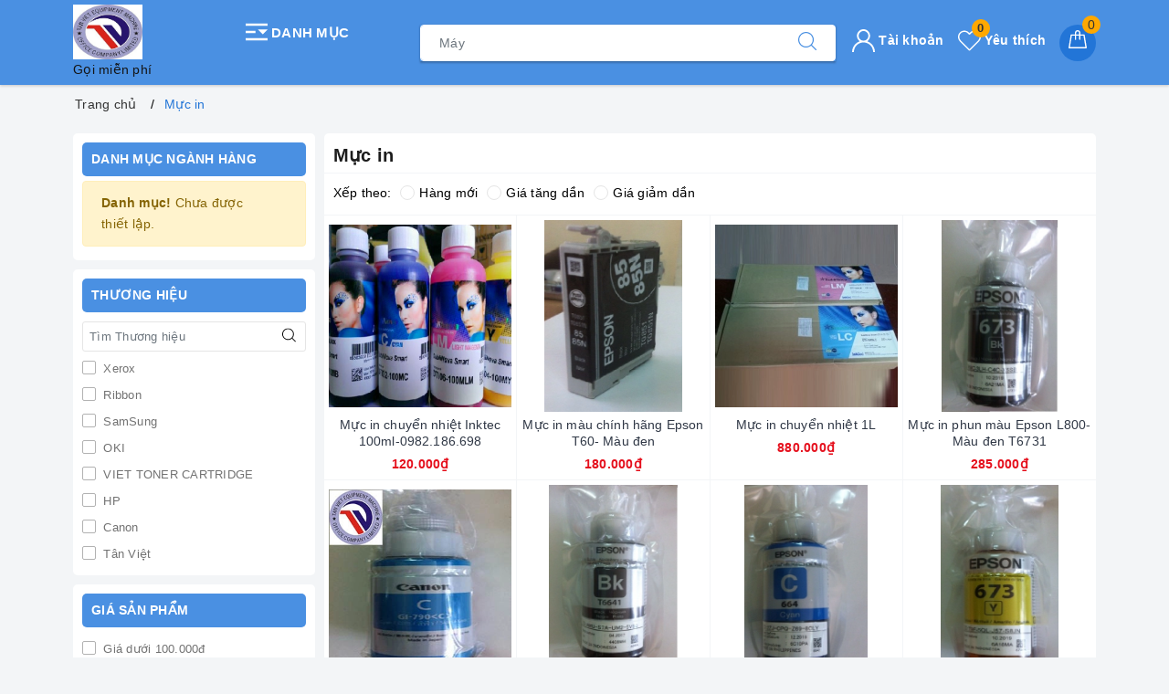

--- FILE ---
content_type: text/html; charset=utf-8
request_url: https://mayintanviet.com/muc-in
body_size: 106611
content:
<!DOCTYPE html>
<html lang="vi">
	<head>		
<meta charset="UTF-8" />
		<meta name="viewport" content="width=device-width, initial-scale=1, maximum-scale=1">
		<title>Mực in | mayintanviet.com</title>
		<meta name="keywords" content="Mực in, mayintanviet.com, mayintanviet.com"/>
		<link rel="canonical" href="https://mayintanviet.com/muc-in"/>
		<meta name='revisit-after' content='1 days' />
		<meta name="robots" content="noodp,index,follow" />
		<meta name="theme-color" content="#4a90e2" />
		<link rel="icon" href="//bizweb.dktcdn.net/100/025/630/themes/778080/assets/favicon.png?1712128367087" type="image/x-icon" />
		<link rel="apple-touch-icon" href="//bizweb.dktcdn.net/100/025/630/themes/778080/assets/favicon.png?1712128367087">
		<meta property="og:type" content="website">
<meta property="og:title" content="Mực in">
<meta property="og:image:alt" content="Mực in">
<meta property="og:image" content="https://bizweb.dktcdn.net/100/025/630/themes/778080/assets/logo.png?1712128367087">
<meta property="og:image:secure_url" content="https://bizweb.dktcdn.net/100/025/630/themes/778080/assets/logo.png?1712128367087">
<meta property="og:description" content="">
<meta property="og:url" content="https://mayintanviet.com/muc-in">
<meta property="og:site_name" content="mayintanviet.com">
		<link rel="preload" as="style" type="text/css" href="//bizweb.dktcdn.net/100/025/630/themes/778080/assets/bootstrap.css?1712128367087" />
		<link rel="preload" as="style" type="text/css" href="//bizweb.dktcdn.net/100/025/630/themes/778080/assets/evo-main.scss.css?1712128367087" />
		<link href="//bizweb.dktcdn.net/100/025/630/themes/778080/assets/bootstrap.css?1712128367087" rel="stylesheet" type="text/css" media="all" />
		<link href="//bizweb.dktcdn.net/100/025/630/themes/778080/assets/evo-main.scss.css?1712128367087" rel="stylesheet" type="text/css" media="all" />
		<link rel="preload" as="style" type="text/css" href="//bizweb.dktcdn.net/100/025/630/themes/778080/assets/evo-collections.scss.css?1712128367087" />
		<link href="//bizweb.dktcdn.net/100/025/630/themes/778080/assets/evo-collections.scss.css?1712128367087" rel="stylesheet" type="text/css" media="all" />
				<script>
	var Bizweb = Bizweb || {};
	Bizweb.store = 'may-van-phong.mysapo.net';
	Bizweb.id = 25630;
	Bizweb.theme = {"id":778080,"name":"Evo Điện Máy","role":"main"};
	Bizweb.template = 'collection';
	if(!Bizweb.fbEventId)  Bizweb.fbEventId = 'xxxxxxxx-xxxx-4xxx-yxxx-xxxxxxxxxxxx'.replace(/[xy]/g, function (c) {
	var r = Math.random() * 16 | 0, v = c == 'x' ? r : (r & 0x3 | 0x8);
				return v.toString(16);
			});		
</script>
<script>
	(function () {
		function asyncLoad() {
			var urls = ["https://sociallogin.sapoapps.vn/sociallogin/script.js?store=may-van-phong.mysapo.net","https://productsrecommend.sapoapps.vn/assets/js/script.js?store=may-van-phong.mysapo.net","https://productviewedhistory.sapoapps.vn/ProductViewed/ProductRecentScriptTags?store=may-van-phong.mysapo.net","https://availablenotice.sapoapps.vn/scripts/ab_availablenotice_scripttag.min.js?store=may-van-phong.mysapo.net","https://google-shopping.sapoapps.vn/conversion-tracker/global-tag/4318.js?store=may-van-phong.mysapo.net","https://google-shopping.sapoapps.vn/conversion-tracker/event-tag/4318.js?store=may-van-phong.mysapo.net","https://social-contact.sapoapps.vn/api/genscript/script_fb_init?store=may-van-phong.mysapo.net","https://social-contact.sapoapps.vn/api/genscript/script_fb_init?store=may-van-phong.mysapo.net","https://google-shopping-v2.sapoapps.vn/api/conversion-tracker/global-tag/4375?store=may-van-phong.mysapo.net"];
			for (var i = 0; i < urls.length; i++) {
				var s = document.createElement('script');
				s.type = 'text/javascript';
				s.async = true;
				s.src = urls[i];
				var x = document.getElementsByTagName('script')[0];
				x.parentNode.insertBefore(s, x);
			}
		};
		window.attachEvent ? window.attachEvent('onload', asyncLoad) : window.addEventListener('load', asyncLoad, false);
	})();
</script>


<script>
	window.BizwebAnalytics = window.BizwebAnalytics || {};
	window.BizwebAnalytics.meta = window.BizwebAnalytics.meta || {};
	window.BizwebAnalytics.meta.currency = 'VND';
	window.BizwebAnalytics.tracking_url = '/s';

	var meta = {};
	
	
	for (var attr in meta) {
	window.BizwebAnalytics.meta[attr] = meta[attr];
	}
</script>

	
		<script src="/dist/js/stats.min.js?v=96f2ff2"></script>
	





<!--Facebook Pixel Code-->
<script>
	!function(f, b, e, v, n, t, s){
	if (f.fbq) return; n = f.fbq = function(){
	n.callMethod?
	n.callMethod.apply(n, arguments):n.queue.push(arguments)}; if (!f._fbq) f._fbq = n;
	n.push = n; n.loaded = !0; n.version = '2.0'; n.queue =[]; t = b.createElement(e); t.async = !0;
	t.src = v; s = b.getElementsByTagName(e)[0]; s.parentNode.insertBefore(t, s)}
	(window,
	document,'script','https://connect.facebook.net/en_US/fbevents.js');
	fbq('init', 'https://www.facebook.com/', {} , {'agent': 'plsapo'}); // Insert your pixel ID here.
	fbq('track', 'PageView',{},{ eventID: Bizweb.fbEventId });
	
</script>
<noscript>
	<img height='1' width='1' style='display:none' src='https://www.facebook.com/tr?id=https://www.facebook.com/&ev=PageView&noscript=1' />
</noscript>
<!--DO NOT MODIFY-->
<!--End Facebook Pixel Code-->



<script>
	var eventsListenerScript = document.createElement('script');
	eventsListenerScript.async = true;
	
	eventsListenerScript.src = "/dist/js/store_events_listener.min.js?v=1b795e9";
	
	document.getElementsByTagName('head')[0].appendChild(eventsListenerScript);
</script>





	
		<script>
	!function(a,b){"object"==typeof module&&"object"==typeof module.exports?module.exports=a.document?b(a,!0):function(a){if(!a.document)throw new Error("jQuery requires a window with a document");return b(a)}:b(a)}("undefined"!=typeof window?window:this,function(a,b){var c=[],d=a.document,e=c.slice,f=c.concat,g=c.push,h=c.indexOf,i={},j=i.toString,k=i.hasOwnProperty,l={},m="2.2.3",n=function(a,b){return new n.fn.init(a,b)},o=/^[\s\uFEFF\xA0]+|[\s\uFEFF\xA0]+$/g,p=/^-ms-/,q=/-([\da-z])/gi,r=function(a,b){return b.toUpperCase()};n.fn=n.prototype={jquery:m,constructor:n,selector:"",length:0,toArray:function(){return e.call(this)},get:function(a){return null!=a?0>a?this[a+this.length]:this[a]:e.call(this)},pushStack:function(a){var b=n.merge(this.constructor(),a);return b.prevObject=this,b.context=this.context,b},each:function(a){return n.each(this,a)},map:function(a){return this.pushStack(n.map(this,function(b,c){return a.call(b,c,b)}))},slice:function(){return this.pushStack(e.apply(this,arguments))},first:function(){return this.eq(0)},last:function(){return this.eq(-1)},eq:function(a){var b=this.length,c=+a+(0>a?b:0);return this.pushStack(c>=0&&b>c?[this[c]]:[])},end:function(){return this.prevObject||this.constructor()},push:g,sort:c.sort,splice:c.splice},n.extend=n.fn.extend=function(){var a,b,c,d,e,f,g=arguments[0]||{},h=1,i=arguments.length,j=!1;for("boolean"==typeof g&&(j=g,g=arguments[h]||{},h++),"object"==typeof g||n.isFunction(g)||(g={}),h===i&&(g=this,h--);i>h;h++)if(null!=(a=arguments[h]))for(b in a)c=g[b],d=a[b],g!==d&&(j&&d&&(n.isPlainObject(d)||(e=n.isArray(d)))?(e?(e=!1,f=c&&n.isArray(c)?c:[]):f=c&&n.isPlainObject(c)?c:{},g[b]=n.extend(j,f,d)):void 0!==d&&(g[b]=d));return g},n.extend({expando:"jQuery"+(m+Math.random()).replace(/\D/g,""),isReady:!0,error:function(a){throw new Error(a)},noop:function(){},isFunction:function(a){return"function"===n.type(a)},isArray:Array.isArray,isWindow:function(a){return null!=a&&a===a.window},isNumeric:function(a){var b=a&&a.toString();return!n.isArray(a)&&b-parseFloat(b)+1>=0},isPlainObject:function(a){var b;if("object"!==n.type(a)||a.nodeType||n.isWindow(a))return!1;if(a.constructor&&!k.call(a,"constructor")&&!k.call(a.constructor.prototype||{},"isPrototypeOf"))return!1;for(b in a);return void 0===b||k.call(a,b)},isEmptyObject:function(a){var b;for(b in a)return!1;return!0},type:function(a){return null==a?a+"":"object"==typeof a||"function"==typeof a?i[j.call(a)]||"object":typeof a},globalEval:function(a){var b,c=eval;a=n.trim(a),a&&(1===a.indexOf("use strict")?(b=d.createElement("script"),b.text=a,d.head.appendChild(b).parentNode.removeChild(b)):c(a))},camelCase:function(a){return a.replace(p,"ms-").replace(q,r)},nodeName:function(a,b){return a.nodeName&&a.nodeName.toLowerCase()===b.toLowerCase()},each:function(a,b){var c,d=0;if(s(a)){for(c=a.length;c>d;d++)if(b.call(a[d],d,a[d])===!1)break}else for(d in a)if(b.call(a[d],d,a[d])===!1)break;return a},trim:function(a){return null==a?"":(a+"").replace(o,"")},makeArray:function(a,b){var c=b||[];return null!=a&&(s(Object(a))?n.merge(c,"string"==typeof a?[a]:a):g.call(c,a)),c},inArray:function(a,b,c){return null==b?-1:h.call(b,a,c)},merge:function(a,b){for(var c=+b.length,d=0,e=a.length;c>d;d++)a[e++]=b[d];return a.length=e,a},grep:function(a,b,c){for(var d,e=[],f=0,g=a.length,h=!c;g>f;f++)d=!b(a[f],f),d!==h&&e.push(a[f]);return e},map:function(a,b,c){var d,e,g=0,h=[];if(s(a))for(d=a.length;d>g;g++)e=b(a[g],g,c),null!=e&&h.push(e);else for(g in a)e=b(a[g],g,c),null!=e&&h.push(e);return f.apply([],h)},guid:1,proxy:function(a,b){var c,d,f;return"string"==typeof b&&(c=a[b],b=a,a=c),n.isFunction(a)?(d=e.call(arguments,2),f=function(){return a.apply(b||this,d.concat(e.call(arguments)))},f.guid=a.guid=a.guid||n.guid++,f):void 0},now:Date.now,support:l}),"function"==typeof Symbol&&(n.fn[Symbol.iterator]=c[Symbol.iterator]),n.each("Boolean Number String Function Array Date RegExp Object Error Symbol".split(" "),function(a,b){i["[object "+b+"]"]=b.toLowerCase()});function s(a){var b=!!a&&"length"in a&&a.length,c=n.type(a);return"function"===c||n.isWindow(a)?!1:"array"===c||0===b||"number"==typeof b&&b>0&&b-1 in a}var t=function(a){var b,c,d,e,f,g,h,i,j,k,l,m,n,o,p,q,r,s,t,u="sizzle"+1*new Date,v=a.document,w=0,x=0,y=ga(),z=ga(),A=ga(),B=function(a,b){return a===b&&(l=!0),0},C=1<<31,D={}.hasOwnProperty,E=[],F=E.pop,G=E.push,H=E.push,I=E.slice,J=function(a,b){for(var c=0,d=a.length;d>c;c++)if(a[c]===b)return c;return-1},K="checked|selected|async|autofocus|autoplay|controls|defer|disabled|hidden|ismap|loop|multiple|open|readonly|required|scoped",L="[\\x20\\t\\r\\n\\f]",M="(?:\\\\.|[\\w-]|[^\\x00-\\xa0])+",N="\\["+L+"*("+M+")(?:"+L+"*([*^$|!~]?=)"+L+"*(?:'((?:\\\\.|[^\\\\'])*)'|\"((?:\\\\.|[^\\\\\"])*)\"|("+M+"))|)"+L+"*\\]",O=":("+M+")(?:\\((('((?:\\\\.|[^\\\\'])*)'|\"((?:\\\\.|[^\\\\\"])*)\")|((?:\\\\.|[^\\\\()[\\]]|"+N+")*)|.*)\\)|)",P=new RegExp(L+"+","g"),Q=new RegExp("^"+L+"+|((?:^|[^\\\\])(?:\\\\.)*)"+L+"+$","g"),R=new RegExp("^"+L+"*,"+L+"*"),S=new RegExp("^"+L+"*([>+~]|"+L+")"+L+"*"),T=new RegExp("="+L+"*([^\\]'\"]*?)"+L+"*\\]","g"),U=new RegExp(O),V=new RegExp("^"+M+"$"),W={ID:new RegExp("^#("+M+")"),CLASS:new RegExp("^\\.("+M+")"),TAG:new RegExp("^("+M+"|[*])"),ATTR:new RegExp("^"+N),PSEUDO:new RegExp("^"+O),CHILD:new RegExp("^:(only|first|last|nth|nth-last)-(child|of-type)(?:\\("+L+"*(even|odd|(([+-]|)(\\d*)n|)"+L+"*(?:([+-]|)"+L+"*(\\d+)|))"+L+"*\\)|)","i"),bool:new RegExp("^(?:"+K+")$","i"),needsContext:new RegExp("^"+L+"*[>+~]|:(even|odd|eq|gt|lt|nth|first|last)(?:\\("+L+"*((?:-\\d)?\\d*)"+L+"*\\)|)(?=[^-]|$)","i")},X=/^(?:input|select|textarea|button)$/i,Y=/^h\d$/i,Z=/^[^{]+\{\s*\[native \w/,$=/^(?:#([\w-]+)|(\w+)|\.([\w-]+))$/,_=/[+~]/,aa=/'|\\/g,ba=new RegExp("\\\\([\\da-f]{1,6}"+L+"?|("+L+")|.)","ig"),ca=function(a,b,c){var d="0x"+b-65536;return d!==d||c?b:0>d?String.fromCharCode(d+65536):String.fromCharCode(d>>10|55296,1023&d|56320)},da=function(){m()};try{H.apply(E=I.call(v.childNodes),v.childNodes),E[v.childNodes.length].nodeType}catch(ea){H={apply:E.length?function(a,b){G.apply(a,I.call(b))}:function(a,b){var c=a.length,d=0;while(a[c++]=b[d++]);a.length=c-1}}}function fa(a,b,d,e){var f,h,j,k,l,o,r,s,w=b&&b.ownerDocument,x=b?b.nodeType:9;if(d=d||[],"string"!=typeof a||!a||1!==x&&9!==x&&11!==x)return d;if(!e&&((b?b.ownerDocument||b:v)!==n&&m(b),b=b||n,p)){if(11!==x&&(o=$.exec(a)))if(f=o[1]){if(9===x){if(!(j=b.getElementById(f)))return d;if(j.id===f)return d.push(j),d}else if(w&&(j=w.getElementById(f))&&t(b,j)&&j.id===f)return d.push(j),d}else{if(o[2])return H.apply(d,b.getElementsByTagName(a)),d;if((f=o[3])&&c.getElementsByClassName&&b.getElementsByClassName)return H.apply(d,b.getElementsByClassName(f)),d}if(c.qsa&&!A[a+" "]&&(!q||!q.test(a))){if(1!==x)w=b,s=a;else if("object"!==b.nodeName.toLowerCase()){(k=b.getAttribute("id"))?k=k.replace(aa,"\\$&"):b.setAttribute("id",k=u),r=g(a),h=r.length,l=V.test(k)?"#"+k:"[id='"+k+"']";while(h--)r[h]=l+" "+qa(r[h]);s=r.join(","),w=_.test(a)&&oa(b.parentNode)||b}if(s)try{return H.apply(d,w.querySelectorAll(s)),d}catch(y){}finally{k===u&&b.removeAttribute("id")}}}return i(a.replace(Q,"$1"),b,d,e)}function ga(){var a=[];function b(c,e){return a.push(c+" ")>d.cacheLength&&delete b[a.shift()],b[c+" "]=e}return b}function ha(a){return a[u]=!0,a}function ia(a){var b=n.createElement("div");try{return!!a(b)}catch(c){return!1}finally{b.parentNode&&b.parentNode.removeChild(b),b=null}}function ja(a,b){var c=a.split("|"),e=c.length;while(e--)d.attrHandle[c[e]]=b}function ka(a,b){var c=b&&a,d=c&&1===a.nodeType&&1===b.nodeType&&(~b.sourceIndex||C)-(~a.sourceIndex||C);if(d)return d;if(c)while(c=c.nextSibling)if(c===b)return-1;return a?1:-1}function la(a){return function(b){var c=b.nodeName.toLowerCase();return"input"===c&&b.type===a}}function ma(a){return function(b){var c=b.nodeName.toLowerCase();return("input"===c||"button"===c)&&b.type===a}}function na(a){return ha(function(b){return b=+b,ha(function(c,d){var e,f=a([],c.length,b),g=f.length;while(g--)c[e=f[g]]&&(c[e]=!(d[e]=c[e]))})})}function oa(a){return a&&"undefined"!=typeof a.getElementsByTagName&&a}c=fa.support={},f=fa.isXML=function(a){var b=a&&(a.ownerDocument||a).documentElement;return b?"HTML"!==b.nodeName:!1},m=fa.setDocument=function(a){var b,e,g=a?a.ownerDocument||a:v;return g!==n&&9===g.nodeType&&g.documentElement?(n=g,o=n.documentElement,p=!f(n),(e=n.defaultView)&&e.top!==e&&(e.addEventListener?e.addEventListener("unload",da,!1):e.attachEvent&&e.attachEvent("onunload",da)),c.attributes=ia(function(a){return a.className="i",!a.getAttribute("className")}),c.getElementsByTagName=ia(function(a){return a.appendChild(n.createComment("")),!a.getElementsByTagName("*").length}),c.getElementsByClassName=Z.test(n.getElementsByClassName),c.getById=ia(function(a){return o.appendChild(a).id=u,!n.getElementsByName||!n.getElementsByName(u).length}),c.getById?(d.find.ID=function(a,b){if("undefined"!=typeof b.getElementById&&p){var c=b.getElementById(a);return c?[c]:[]}},d.filter.ID=function(a){var b=a.replace(ba,ca);return function(a){return a.getAttribute("id")===b}}):(delete d.find.ID,d.filter.ID=function(a){var b=a.replace(ba,ca);return function(a){var c="undefined"!=typeof a.getAttributeNode&&a.getAttributeNode("id");return c&&c.value===b}}),d.find.TAG=c.getElementsByTagName?function(a,b){return"undefined"!=typeof b.getElementsByTagName?b.getElementsByTagName(a):c.qsa?b.querySelectorAll(a):void 0}:function(a,b){var c,d=[],e=0,f=b.getElementsByTagName(a);if("*"===a){while(c=f[e++])1===c.nodeType&&d.push(c);return d}return f},d.find.CLASS=c.getElementsByClassName&&function(a,b){return"undefined"!=typeof b.getElementsByClassName&&p?b.getElementsByClassName(a):void 0},r=[],q=[],(c.qsa=Z.test(n.querySelectorAll))&&(ia(function(a){o.appendChild(a).innerHTML="<a id='"+u+"'></a><select id='"+u+"-\r\\' msallowcapture=''><option selected=''></option></select>",a.querySelectorAll("[msallowcapture^='']").length&&q.push("[*^$]="+L+"*(?:''|\"\")"),a.querySelectorAll("[selected]").length||q.push("\\["+L+"*(?:value|"+K+")"),a.querySelectorAll("[id~="+u+"-]").length||q.push("~="),a.querySelectorAll(":checked").length||q.push(":checked"),a.querySelectorAll("a#"+u+"+*").length||q.push(".#.+[+~]")}),ia(function(a){var b=n.createElement("input");b.setAttribute("type","hidden"),a.appendChild(b).setAttribute("name","D"),a.querySelectorAll("[name=d]").length&&q.push("name"+L+"*[*^$|!~]?="),a.querySelectorAll(":enabled").length||q.push(":enabled",":disabled"),a.querySelectorAll("*,:x"),q.push(",.*:")})),(c.matchesSelector=Z.test(s=o.matches||o.webkitMatchesSelector||o.mozMatchesSelector||o.oMatchesSelector||o.msMatchesSelector))&&ia(function(a){c.disconnectedMatch=s.call(a,"div"),s.call(a,"[s!='']:x"),r.push("!=",O)}),q=q.length&&new RegExp(q.join("|")),r=r.length&&new RegExp(r.join("|")),b=Z.test(o.compareDocumentPosition),t=b||Z.test(o.contains)?function(a,b){var c=9===a.nodeType?a.documentElement:a,d=b&&b.parentNode;return a===d||!(!d||1!==d.nodeType||!(c.contains?c.contains(d):a.compareDocumentPosition&&16&a.compareDocumentPosition(d)))}:function(a,b){if(b)while(b=b.parentNode)if(b===a)return!0;return!1},B=b?function(a,b){if(a===b)return l=!0,0;var d=!a.compareDocumentPosition-!b.compareDocumentPosition;return d?d:(d=(a.ownerDocument||a)===(b.ownerDocument||b)?a.compareDocumentPosition(b):1,1&d||!c.sortDetached&&b.compareDocumentPosition(a)===d?a===n||a.ownerDocument===v&&t(v,a)?-1:b===n||b.ownerDocument===v&&t(v,b)?1:k?J(k,a)-J(k,b):0:4&d?-1:1)}:function(a,b){if(a===b)return l=!0,0;var c,d=0,e=a.parentNode,f=b.parentNode,g=[a],h=[b];if(!e||!f)return a===n?-1:b===n?1:e?-1:f?1:k?J(k,a)-J(k,b):0;if(e===f)return ka(a,b);c=a;while(c=c.parentNode)g.unshift(c);c=b;while(c=c.parentNode)h.unshift(c);while(g[d]===h[d])d++;return d?ka(g[d],h[d]):g[d]===v?-1:h[d]===v?1:0},n):n},fa.matches=function(a,b){return fa(a,null,null,b)},fa.matchesSelector=function(a,b){if((a.ownerDocument||a)!==n&&m(a),b=b.replace(T,"='$1']"),c.matchesSelector&&p&&!A[b+" "]&&(!r||!r.test(b))&&(!q||!q.test(b)))try{var d=s.call(a,b);if(d||c.disconnectedMatch||a.document&&11!==a.document.nodeType)return d}catch(e){}return fa(b,n,null,[a]).length>0},fa.contains=function(a,b){return(a.ownerDocument||a)!==n&&m(a),t(a,b)},fa.attr=function(a,b){(a.ownerDocument||a)!==n&&m(a);var e=d.attrHandle[b.toLowerCase()],f=e&&D.call(d.attrHandle,b.toLowerCase())?e(a,b,!p):void 0;return void 0!==f?f:c.attributes||!p?a.getAttribute(b):(f=a.getAttributeNode(b))&&f.specified?f.value:null},fa.error=function(a){throw new Error("Syntax error, unrecognized expression: "+a)},fa.uniqueSort=function(a){var b,d=[],e=0,f=0;if(l=!c.detectDuplicates,k=!c.sortStable&&a.slice(0),a.sort(B),l){while(b=a[f++])b===a[f]&&(e=d.push(f));while(e--)a.splice(d[e],1)}return k=null,a},e=fa.getText=function(a){var b,c="",d=0,f=a.nodeType;if(f){if(1===f||9===f||11===f){if("string"==typeof a.textContent)return a.textContent;for(a=a.firstChild;a;a=a.nextSibling)c+=e(a)}else if(3===f||4===f)return a.nodeValue}else while(b=a[d++])c+=e(b);return c},d=fa.selectors={cacheLength:50,createPseudo:ha,match:W,attrHandle:{},find:{},relative:{">":{dir:"parentNode",first:!0}," ":{dir:"parentNode"},"+":{dir:"previousSibling",first:!0},"~":{dir:"previousSibling"}},preFilter:{ATTR:function(a){return a[1]=a[1].replace(ba,ca),a[3]=(a[3]||a[4]||a[5]||"").replace(ba,ca),"~="===a[2]&&(a[3]=" "+a[3]+" "),a.slice(0,4)},CHILD:function(a){return a[1]=a[1].toLowerCase(),"nth"===a[1].slice(0,3)?(a[3]||fa.error(a[0]),a[4]=+(a[4]?a[5]+(a[6]||1):2*("even"===a[3]||"odd"===a[3])),a[5]=+(a[7]+a[8]||"odd"===a[3])):a[3]&&fa.error(a[0]),a},PSEUDO:function(a){var b,c=!a[6]&&a[2];return W.CHILD.test(a[0])?null:(a[3]?a[2]=a[4]||a[5]||"":c&&U.test(c)&&(b=g(c,!0))&&(b=c.indexOf(")",c.length-b)-c.length)&&(a[0]=a[0].slice(0,b),a[2]=c.slice(0,b)),a.slice(0,3))}},filter:{TAG:function(a){var b=a.replace(ba,ca).toLowerCase();return"*"===a?function(){return!0}:function(a){return a.nodeName&&a.nodeName.toLowerCase()===b}},CLASS:function(a){var b=y[a+" "];return b||(b=new RegExp("(^|"+L+")"+a+"("+L+"|$)"))&&y(a,function(a){return b.test("string"==typeof a.className&&a.className||"undefined"!=typeof a.getAttribute&&a.getAttribute("class")||"")})},ATTR:function(a,b,c){return function(d){var e=fa.attr(d,a);return null==e?"!="===b:b?(e+="","="===b?e===c:"!="===b?e!==c:"^="===b?c&&0===e.indexOf(c):"*="===b?c&&e.indexOf(c)>-1:"$="===b?c&&e.slice(-c.length)===c:"~="===b?(" "+e.replace(P," ")+" ").indexOf(c)>-1:"|="===b?e===c||e.slice(0,c.length+1)===c+"-":!1):!0}},CHILD:function(a,b,c,d,e){var f="nth"!==a.slice(0,3),g="last"!==a.slice(-4),h="of-type"===b;return 1===d&&0===e?function(a){return!!a.parentNode}:function(b,c,i){var j,k,l,m,n,o,p=f!==g?"nextSibling":"previousSibling",q=b.parentNode,r=h&&b.nodeName.toLowerCase(),s=!i&&!h,t=!1;if(q){if(f){while(p){m=b;while(m=m[p])if(h?m.nodeName.toLowerCase()===r:1===m.nodeType)return!1;o=p="only"===a&&!o&&"nextSibling"}return!0}if(o=[g?q.firstChild:q.lastChild],g&&s){m=q,l=m[u]||(m[u]={}),k=l[m.uniqueID]||(l[m.uniqueID]={}),j=k[a]||[],n=j[0]===w&&j[1],t=n&&j[2],m=n&&q.childNodes[n];while(m=++n&&m&&m[p]||(t=n=0)||o.pop())if(1===m.nodeType&&++t&&m===b){k[a]=[w,n,t];break}}else if(s&&(m=b,l=m[u]||(m[u]={}),k=l[m.uniqueID]||(l[m.uniqueID]={}),j=k[a]||[],n=j[0]===w&&j[1],t=n),t===!1)while(m=++n&&m&&m[p]||(t=n=0)||o.pop())if((h?m.nodeName.toLowerCase()===r:1===m.nodeType)&&++t&&(s&&(l=m[u]||(m[u]={}),k=l[m.uniqueID]||(l[m.uniqueID]={}),k[a]=[w,t]),m===b))break;return t-=e,t===d||t%d===0&&t/d>=0}}},PSEUDO:function(a,b){var c,e=d.pseudos[a]||d.setFilters[a.toLowerCase()]||fa.error("unsupported pseudo: "+a);return e[u]?e(b):e.length>1?(c=[a,a,"",b],d.setFilters.hasOwnProperty(a.toLowerCase())?ha(function(a,c){var d,f=e(a,b),g=f.length;while(g--)d=J(a,f[g]),a[d]=!(c[d]=f[g])}):function(a){return e(a,0,c)}):e}},pseudos:{not:ha(function(a){var b=[],c=[],d=h(a.replace(Q,"$1"));return d[u]?ha(function(a,b,c,e){var f,g=d(a,null,e,[]),h=a.length;while(h--)(f=g[h])&&(a[h]=!(b[h]=f))}):function(a,e,f){return b[0]=a,d(b,null,f,c),b[0]=null,!c.pop()}}),has:ha(function(a){return function(b){return fa(a,b).length>0}}),contains:ha(function(a){return a=a.replace(ba,ca),function(b){return(b.textContent||b.innerText||e(b)).indexOf(a)>-1}}),lang:ha(function(a){return V.test(a||"")||fa.error("unsupported lang: "+a),a=a.replace(ba,ca).toLowerCase(),function(b){var c;do if(c=p?b.lang:b.getAttribute("xml:lang")||b.getAttribute("lang"))return c=c.toLowerCase(),c===a||0===c.indexOf(a+"-");while((b=b.parentNode)&&1===b.nodeType);return!1}}),target:function(b){var c=a.location&&a.location.hash;return c&&c.slice(1)===b.id},root:function(a){return a===o},focus:function(a){return a===n.activeElement&&(!n.hasFocus||n.hasFocus())&&!!(a.type||a.href||~a.tabIndex)},enabled:function(a){return a.disabled===!1},disabled:function(a){return a.disabled===!0},checked:function(a){var b=a.nodeName.toLowerCase();return"input"===b&&!!a.checked||"option"===b&&!!a.selected},selected:function(a){return a.parentNode&&a.parentNode.selectedIndex,a.selected===!0},empty:function(a){for(a=a.firstChild;a;a=a.nextSibling)if(a.nodeType<6)return!1;return!0},parent:function(a){return!d.pseudos.empty(a)},header:function(a){return Y.test(a.nodeName)},input:function(a){return X.test(a.nodeName)},button:function(a){var b=a.nodeName.toLowerCase();return"input"===b&&"button"===a.type||"button"===b},text:function(a){var b;return"input"===a.nodeName.toLowerCase()&&"text"===a.type&&(null==(b=a.getAttribute("type"))||"text"===b.toLowerCase())},first:na(function(){return[0]}),last:na(function(a,b){return[b-1]}),eq:na(function(a,b,c){return[0>c?c+b:c]}),even:na(function(a,b){for(var c=0;b>c;c+=2)a.push(c);return a}),odd:na(function(a,b){for(var c=1;b>c;c+=2)a.push(c);return a}),lt:na(function(a,b,c){for(var d=0>c?c+b:c;--d>=0;)a.push(d);return a}),gt:na(function(a,b,c){for(var d=0>c?c+b:c;++d<b;)a.push(d);return a})}},d.pseudos.nth=d.pseudos.eq;for(b in{radio:!0,checkbox:!0,file:!0,password:!0,image:!0})d.pseudos[b]=la(b);for(b in{submit:!0,reset:!0})d.pseudos[b]=ma(b);function pa(){}pa.prototype=d.filters=d.pseudos,d.setFilters=new pa,g=fa.tokenize=function(a,b){var c,e,f,g,h,i,j,k=z[a+" "];if(k)return b?0:k.slice(0);h=a,i=[],j=d.preFilter;while(h){c&&!(e=R.exec(h))||(e&&(h=h.slice(e[0].length)||h),i.push(f=[])),c=!1,(e=S.exec(h))&&(c=e.shift(),f.push({value:c,type:e[0].replace(Q," ")}),h=h.slice(c.length));for(g in d.filter)!(e=W[g].exec(h))||j[g]&&!(e=j[g](e))||(c=e.shift(),f.push({value:c,type:g,matches:e}),h=h.slice(c.length));if(!c)break}return b?h.length:h?fa.error(a):z(a,i).slice(0)};function qa(a){for(var b=0,c=a.length,d="";c>b;b++)d+=a[b].value;return d}function ra(a,b,c){var d=b.dir,e=c&&"parentNode"===d,f=x++;return b.first?function(b,c,f){while(b=b[d])if(1===b.nodeType||e)return a(b,c,f)}:function(b,c,g){var h,i,j,k=[w,f];if(g){while(b=b[d])if((1===b.nodeType||e)&&a(b,c,g))return!0}else while(b=b[d])if(1===b.nodeType||e){if(j=b[u]||(b[u]={}),i=j[b.uniqueID]||(j[b.uniqueID]={}),(h=i[d])&&h[0]===w&&h[1]===f)return k[2]=h[2];if(i[d]=k,k[2]=a(b,c,g))return!0}}}function sa(a){return a.length>1?function(b,c,d){var e=a.length;while(e--)if(!a[e](b,c,d))return!1;return!0}:a[0]}function ta(a,b,c){for(var d=0,e=b.length;e>d;d++)fa(a,b[d],c);return c}function ua(a,b,c,d,e){for(var f,g=[],h=0,i=a.length,j=null!=b;i>h;h++)(f=a[h])&&(c&&!c(f,d,e)||(g.push(f),j&&b.push(h)));return g}function va(a,b,c,d,e,f){return d&&!d[u]&&(d=va(d)),e&&!e[u]&&(e=va(e,f)),ha(function(f,g,h,i){var j,k,l,m=[],n=[],o=g.length,p=f||ta(b||"*",h.nodeType?[h]:h,[]),q=!a||!f&&b?p:ua(p,m,a,h,i),r=c?e||(f?a:o||d)?[]:g:q;if(c&&c(q,r,h,i),d){j=ua(r,n),d(j,[],h,i),k=j.length;while(k--)(l=j[k])&&(r[n[k]]=!(q[n[k]]=l))}if(f){if(e||a){if(e){j=[],k=r.length;while(k--)(l=r[k])&&j.push(q[k]=l);e(null,r=[],j,i)}k=r.length;while(k--)(l=r[k])&&(j=e?J(f,l):m[k])>-1&&(f[j]=!(g[j]=l))}}else r=ua(r===g?r.splice(o,r.length):r),e?e(null,g,r,i):H.apply(g,r)})}function wa(a){for(var b,c,e,f=a.length,g=d.relative[a[0].type],h=g||d.relative[" "],i=g?1:0,k=ra(function(a){return a===b},h,!0),l=ra(function(a){return J(b,a)>-1},h,!0),m=[function(a,c,d){var e=!g&&(d||c!==j)||((b=c).nodeType?k(a,c,d):l(a,c,d));return b=null,e}];f>i;i++)if(c=d.relative[a[i].type])m=[ra(sa(m),c)];else{if(c=d.filter[a[i].type].apply(null,a[i].matches),c[u]){for(e=++i;f>e;e++)if(d.relative[a[e].type])break;return va(i>1&&sa(m),i>1&&qa(a.slice(0,i-1).concat({value:" "===a[i-2].type?"*":""})).replace(Q,"$1"),c,e>i&&wa(a.slice(i,e)),f>e&&wa(a=a.slice(e)),f>e&&qa(a))}m.push(c)}return sa(m)}function xa(a,b){var c=b.length>0,e=a.length>0,f=function(f,g,h,i,k){var l,o,q,r=0,s="0",t=f&&[],u=[],v=j,x=f||e&&d.find.TAG("*",k),y=w+=null==v?1:Math.random()||.1,z=x.length;for(k&&(j=g===n||g||k);s!==z&&null!=(l=x[s]);s++){if(e&&l){o=0,g||l.ownerDocument===n||(m(l),h=!p);while(q=a[o++])if(q(l,g||n,h)){i.push(l);break}k&&(w=y)}c&&((l=!q&&l)&&r--,f&&t.push(l))}if(r+=s,c&&s!==r){o=0;while(q=b[o++])q(t,u,g,h);if(f){if(r>0)while(s--)t[s]||u[s]||(u[s]=F.call(i));u=ua(u)}H.apply(i,u),k&&!f&&u.length>0&&r+b.length>1&&fa.uniqueSort(i)}return k&&(w=y,j=v),t};return c?ha(f):f}return h=fa.compile=function(a,b){var c,d=[],e=[],f=A[a+" "];if(!f){b||(b=g(a)),c=b.length;while(c--)f=wa(b[c]),f[u]?d.push(f):e.push(f);f=A(a,xa(e,d)),f.selector=a}return f},i=fa.select=function(a,b,e,f){var i,j,k,l,m,n="function"==typeof a&&a,o=!f&&g(a=n.selector||a);if(e=e||[],1===o.length){if(j=o[0]=o[0].slice(0),j.length>2&&"ID"===(k=j[0]).type&&c.getById&&9===b.nodeType&&p&&d.relative[j[1].type]){if(b=(d.find.ID(k.matches[0].replace(ba,ca),b)||[])[0],!b)return e;n&&(b=b.parentNode),a=a.slice(j.shift().value.length)}i=W.needsContext.test(a)?0:j.length;while(i--){if(k=j[i],d.relative[l=k.type])break;if((m=d.find[l])&&(f=m(k.matches[0].replace(ba,ca),_.test(j[0].type)&&oa(b.parentNode)||b))){if(j.splice(i,1),a=f.length&&qa(j),!a)return H.apply(e,f),e;break}}}return(n||h(a,o))(f,b,!p,e,!b||_.test(a)&&oa(b.parentNode)||b),e},c.sortStable=u.split("").sort(B).join("")===u,c.detectDuplicates=!!l,m(),c.sortDetached=ia(function(a){return 1&a.compareDocumentPosition(n.createElement("div"))}),ia(function(a){return a.innerHTML="<a href='#'></a>","#"===a.firstChild.getAttribute("href")})||ja("type|href|height|width",function(a,b,c){return c?void 0:a.getAttribute(b,"type"===b.toLowerCase()?1:2)}),c.attributes&&ia(function(a){return a.innerHTML="<input/>",a.firstChild.setAttribute("value",""),""===a.firstChild.getAttribute("value")})||ja("value",function(a,b,c){return c||"input"!==a.nodeName.toLowerCase()?void 0:a.defaultValue}),ia(function(a){return null==a.getAttribute("disabled")})||ja(K,function(a,b,c){var d;return c?void 0:a[b]===!0?b.toLowerCase():(d=a.getAttributeNode(b))&&d.specified?d.value:null}),fa}(a);n.find=t,n.expr=t.selectors,n.expr[":"]=n.expr.pseudos,n.uniqueSort=n.unique=t.uniqueSort,n.text=t.getText,n.isXMLDoc=t.isXML,n.contains=t.contains;var u=function(a,b,c){var d=[],e=void 0!==c;while((a=a[b])&&9!==a.nodeType)if(1===a.nodeType){if(e&&n(a).is(c))break;d.push(a)}return d},v=function(a,b){for(var c=[];a;a=a.nextSibling)1===a.nodeType&&a!==b&&c.push(a);return c},w=n.expr.match.needsContext,x=/^<([\w-]+)\s*\/?>(?:<\/\1>|)$/,y=/^.[^:#\[\.,]*$/;function z(a,b,c){if(n.isFunction(b))return n.grep(a,function(a,d){return!!b.call(a,d,a)!==c});if(b.nodeType)return n.grep(a,function(a){return a===b!==c});if("string"==typeof b){if(y.test(b))return n.filter(b,a,c);b=n.filter(b,a)}return n.grep(a,function(a){return h.call(b,a)>-1!==c})}n.filter=function(a,b,c){var d=b[0];return c&&(a=":not("+a+")"),1===b.length&&1===d.nodeType?n.find.matchesSelector(d,a)?[d]:[]:n.find.matches(a,n.grep(b,function(a){return 1===a.nodeType}))},n.fn.extend({find:function(a){var b,c=this.length,d=[],e=this;if("string"!=typeof a)return this.pushStack(n(a).filter(function(){for(b=0;c>b;b++)if(n.contains(e[b],this))return!0}));for(b=0;c>b;b++)n.find(a,e[b],d);return d=this.pushStack(c>1?n.unique(d):d),d.selector=this.selector?this.selector+" "+a:a,d},filter:function(a){return this.pushStack(z(this,a||[],!1))},not:function(a){return this.pushStack(z(this,a||[],!0))},is:function(a){return!!z(this,"string"==typeof a&&w.test(a)?n(a):a||[],!1).length}});var A,B=/^(?:\s*(<[\w\W]+>)[^>]*|#([\w-]*))$/,C=n.fn.init=function(a,b,c){var e,f;if(!a)return this;if(c=c||A,"string"==typeof a){if(e="<"===a[0]&&">"===a[a.length-1]&&a.length>=3?[null,a,null]:B.exec(a),!e||!e[1]&&b)return!b||b.jquery?(b||c).find(a):this.constructor(b).find(a);if(e[1]){if(b=b instanceof n?b[0]:b,n.merge(this,n.parseHTML(e[1],b&&b.nodeType?b.ownerDocument||b:d,!0)),x.test(e[1])&&n.isPlainObject(b))for(e in b)n.isFunction(this[e])?this[e](b[e]):this.attr(e,b[e]);return this}return f=d.getElementById(e[2]),f&&f.parentNode&&(this.length=1,this[0]=f),this.context=d,this.selector=a,this}return a.nodeType?(this.context=this[0]=a,this.length=1,this):n.isFunction(a)?void 0!==c.ready?c.ready(a):a(n):(void 0!==a.selector&&(this.selector=a.selector,this.context=a.context),n.makeArray(a,this))};C.prototype=n.fn,A=n(d);var D=/^(?:parents|prev(?:Until|All))/,E={children:!0,contents:!0,next:!0,prev:!0};n.fn.extend({has:function(a){var b=n(a,this),c=b.length;return this.filter(function(){for(var a=0;c>a;a++)if(n.contains(this,b[a]))return!0})},closest:function(a,b){for(var c,d=0,e=this.length,f=[],g=w.test(a)||"string"!=typeof a?n(a,b||this.context):0;e>d;d++)for(c=this[d];c&&c!==b;c=c.parentNode)if(c.nodeType<11&&(g?g.index(c)>-1:1===c.nodeType&&n.find.matchesSelector(c,a))){f.push(c);break}return this.pushStack(f.length>1?n.uniqueSort(f):f)},index:function(a){return a?"string"==typeof a?h.call(n(a),this[0]):h.call(this,a.jquery?a[0]:a):this[0]&&this[0].parentNode?this.first().prevAll().length:-1},add:function(a,b){return this.pushStack(n.uniqueSort(n.merge(this.get(),n(a,b))))},addBack:function(a){return this.add(null==a?this.prevObject:this.prevObject.filter(a))}});function F(a,b){while((a=a[b])&&1!==a.nodeType);return a}n.each({parent:function(a){var b=a.parentNode;return b&&11!==b.nodeType?b:null},parents:function(a){return u(a,"parentNode")},parentsUntil:function(a,b,c){return u(a,"parentNode",c)},next:function(a){return F(a,"nextSibling")},prev:function(a){return F(a,"previousSibling")},nextAll:function(a){return u(a,"nextSibling")},prevAll:function(a){return u(a,"previousSibling")},nextUntil:function(a,b,c){return u(a,"nextSibling",c)},prevUntil:function(a,b,c){return u(a,"previousSibling",c)},siblings:function(a){return v((a.parentNode||{}).firstChild,a)},children:function(a){return v(a.firstChild)},contents:function(a){return a.contentDocument||n.merge([],a.childNodes)}},function(a,b){n.fn[a]=function(c,d){var e=n.map(this,b,c);return"Until"!==a.slice(-5)&&(d=c),d&&"string"==typeof d&&(e=n.filter(d,e)),this.length>1&&(E[a]||n.uniqueSort(e),D.test(a)&&e.reverse()),this.pushStack(e)}});var G=/\S+/g;function H(a){var b={};return n.each(a.match(G)||[],function(a,c){b[c]=!0}),b}n.Callbacks=function(a){a="string"==typeof a?H(a):n.extend({},a);var b,c,d,e,f=[],g=[],h=-1,i=function(){for(e=a.once,d=b=!0;g.length;h=-1){c=g.shift();while(++h<f.length)f[h].apply(c[0],c[1])===!1&&a.stopOnFalse&&(h=f.length,c=!1)}a.memory||(c=!1),b=!1,e&&(f=c?[]:"")},j={add:function(){return f&&(c&&!b&&(h=f.length-1,g.push(c)),function d(b){n.each(b,function(b,c){n.isFunction(c)?a.unique&&j.has(c)||f.push(c):c&&c.length&&"string"!==n.type(c)&&d(c)})}(arguments),c&&!b&&i()),this},remove:function(){return n.each(arguments,function(a,b){var c;while((c=n.inArray(b,f,c))>-1)f.splice(c,1),h>=c&&h--}),this},has:function(a){return a?n.inArray(a,f)>-1:f.length>0},empty:function(){return f&&(f=[]),this},disable:function(){return e=g=[],f=c="",this},disabled:function(){return!f},lock:function(){return e=g=[],c||(f=c=""),this},locked:function(){return!!e},fireWith:function(a,c){return e||(c=c||[],c=[a,c.slice?c.slice():c],g.push(c),b||i()),this},fire:function(){return j.fireWith(this,arguments),this},fired:function(){return!!d}};return j},n.extend({Deferred:function(a){var b=[["resolve","done",n.Callbacks("once memory"),"resolved"],["reject","fail",n.Callbacks("once memory"),"rejected"],["notify","progress",n.Callbacks("memory")]],c="pending",d={state:function(){return c},always:function(){return e.done(arguments).fail(arguments),this},then:function(){var a=arguments;return n.Deferred(function(c){n.each(b,function(b,f){var g=n.isFunction(a[b])&&a[b];e[f[1]](function(){var a=g&&g.apply(this,arguments);a&&n.isFunction(a.promise)?a.promise().progress(c.notify).done(c.resolve).fail(c.reject):c[f[0]+"With"](this===d?c.promise():this,g?[a]:arguments)})}),a=null}).promise()},promise:function(a){return null!=a?n.extend(a,d):d}},e={};return d.pipe=d.then,n.each(b,function(a,f){var g=f[2],h=f[3];d[f[1]]=g.add,h&&g.add(function(){c=h},b[1^a][2].disable,b[2][2].lock),e[f[0]]=function(){return e[f[0]+"With"](this===e?d:this,arguments),this},e[f[0]+"With"]=g.fireWith}),d.promise(e),a&&a.call(e,e),e},when:function(a){var b=0,c=e.call(arguments),d=c.length,f=1!==d||a&&n.isFunction(a.promise)?d:0,g=1===f?a:n.Deferred(),h=function(a,b,c){return function(d){b[a]=this,c[a]=arguments.length>1?e.call(arguments):d,c===i?g.notifyWith(b,c):--f||g.resolveWith(b,c)}},i,j,k;if(d>1)for(i=new Array(d),j=new Array(d),k=new Array(d);d>b;b++)c[b]&&n.isFunction(c[b].promise)?c[b].promise().progress(h(b,j,i)).done(h(b,k,c)).fail(g.reject):--f;return f||g.resolveWith(k,c),g.promise()}});var I;n.fn.ready=function(a){return n.ready.promise().done(a),this},n.extend({isReady:!1,readyWait:1,holdReady:function(a){a?n.readyWait++:n.ready(!0)},ready:function(a){(a===!0?--n.readyWait:n.isReady)||(n.isReady=!0,a!==!0&&--n.readyWait>0||(I.resolveWith(d,[n]),n.fn.triggerHandler&&(n(d).triggerHandler("ready"),n(d).off("ready"))))}});function J(){d.removeEventListener("DOMContentLoaded",J),a.removeEventListener("load",J),n.ready()}n.ready.promise=function(b){return I||(I=n.Deferred(),"complete"===d.readyState||"loading"!==d.readyState&&!d.documentElement.doScroll?a.setTimeout(n.ready):(d.addEventListener("DOMContentLoaded",J),a.addEventListener("load",J))),I.promise(b)},n.ready.promise();var K=function(a,b,c,d,e,f,g){var h=0,i=a.length,j=null==c;if("object"===n.type(c)){e=!0;for(h in c)K(a,b,h,c[h],!0,f,g)}else if(void 0!==d&&(e=!0,n.isFunction(d)||(g=!0),j&&(g?(b.call(a,d),b=null):(j=b,b=function(a,b,c){return j.call(n(a),c)})),b))for(;i>h;h++)b(a[h],c,g?d:d.call(a[h],h,b(a[h],c)));return e?a:j?b.call(a):i?b(a[0],c):f},L=function(a){return 1===a.nodeType||9===a.nodeType||!+a.nodeType};function M(){this.expando=n.expando+M.uid++}M.uid=1,M.prototype={register:function(a,b){var c=b||{};return a.nodeType?a[this.expando]=c:Object.defineProperty(a,this.expando,{value:c,writable:!0,configurable:!0}),a[this.expando]},cache:function(a){if(!L(a))return{};var b=a[this.expando];return b||(b={},L(a)&&(a.nodeType?a[this.expando]=b:Object.defineProperty(a,this.expando,{value:b,configurable:!0}))),b},set:function(a,b,c){var d,e=this.cache(a);if("string"==typeof b)e[b]=c;else for(d in b)e[d]=b[d];return e},get:function(a,b){return void 0===b?this.cache(a):a[this.expando]&&a[this.expando][b]},access:function(a,b,c){var d;return void 0===b||b&&"string"==typeof b&&void 0===c?(d=this.get(a,b),void 0!==d?d:this.get(a,n.camelCase(b))):(this.set(a,b,c),void 0!==c?c:b)},remove:function(a,b){var c,d,e,f=a[this.expando];if(void 0!==f){if(void 0===b)this.register(a);else{n.isArray(b)?d=b.concat(b.map(n.camelCase)):(e=n.camelCase(b),b in f?d=[b,e]:(d=e,d=d in f?[d]:d.match(G)||[])),c=d.length;while(c--)delete f[d[c]]}(void 0===b||n.isEmptyObject(f))&&(a.nodeType?a[this.expando]=void 0:delete a[this.expando])}},hasData:function(a){var b=a[this.expando];return void 0!==b&&!n.isEmptyObject(b)}};var N=new M,O=new M,P=/^(?:\{[\w\W]*\}|\[[\w\W]*\])$/,Q=/[A-Z]/g;function R(a,b,c){var d;if(void 0===c&&1===a.nodeType)if(d="data-"+b.replace(Q,"-$&").toLowerCase(),c=a.getAttribute(d),"string"==typeof c){try{c="true"===c?!0:"false"===c?!1:"null"===c?null:+c+""===c?+c:P.test(c)?n.parseJSON(c):c;
}catch(e){}O.set(a,b,c)}else c=void 0;return c}n.extend({hasData:function(a){return O.hasData(a)||N.hasData(a)},data:function(a,b,c){return O.access(a,b,c)},removeData:function(a,b){O.remove(a,b)},_data:function(a,b,c){return N.access(a,b,c)},_removeData:function(a,b){N.remove(a,b)}}),n.fn.extend({data:function(a,b){var c,d,e,f=this[0],g=f&&f.attributes;if(void 0===a){if(this.length&&(e=O.get(f),1===f.nodeType&&!N.get(f,"hasDataAttrs"))){c=g.length;while(c--)g[c]&&(d=g[c].name,0===d.indexOf("data-")&&(d=n.camelCase(d.slice(5)),R(f,d,e[d])));N.set(f,"hasDataAttrs",!0)}return e}return"object"==typeof a?this.each(function(){O.set(this,a)}):K(this,function(b){var c,d;if(f&&void 0===b){if(c=O.get(f,a)||O.get(f,a.replace(Q,"-$&").toLowerCase()),void 0!==c)return c;if(d=n.camelCase(a),c=O.get(f,d),void 0!==c)return c;if(c=R(f,d,void 0),void 0!==c)return c}else d=n.camelCase(a),this.each(function(){var c=O.get(this,d);O.set(this,d,b),a.indexOf("-")>-1&&void 0!==c&&O.set(this,a,b)})},null,b,arguments.length>1,null,!0)},removeData:function(a){return this.each(function(){O.remove(this,a)})}}),n.extend({queue:function(a,b,c){var d;return a?(b=(b||"fx")+"queue",d=N.get(a,b),c&&(!d||n.isArray(c)?d=N.access(a,b,n.makeArray(c)):d.push(c)),d||[]):void 0},dequeue:function(a,b){b=b||"fx";var c=n.queue(a,b),d=c.length,e=c.shift(),f=n._queueHooks(a,b),g=function(){n.dequeue(a,b)};"inprogress"===e&&(e=c.shift(),d--),e&&("fx"===b&&c.unshift("inprogress"),delete f.stop,e.call(a,g,f)),!d&&f&&f.empty.fire()},_queueHooks:function(a,b){var c=b+"queueHooks";return N.get(a,c)||N.access(a,c,{empty:n.Callbacks("once memory").add(function(){N.remove(a,[b+"queue",c])})})}}),n.fn.extend({queue:function(a,b){var c=2;return"string"!=typeof a&&(b=a,a="fx",c--),arguments.length<c?n.queue(this[0],a):void 0===b?this:this.each(function(){var c=n.queue(this,a,b);n._queueHooks(this,a),"fx"===a&&"inprogress"!==c[0]&&n.dequeue(this,a)})},dequeue:function(a){return this.each(function(){n.dequeue(this,a)})},clearQueue:function(a){return this.queue(a||"fx",[])},promise:function(a,b){var c,d=1,e=n.Deferred(),f=this,g=this.length,h=function(){--d||e.resolveWith(f,[f])};"string"!=typeof a&&(b=a,a=void 0),a=a||"fx";while(g--)c=N.get(f[g],a+"queueHooks"),c&&c.empty&&(d++,c.empty.add(h));return h(),e.promise(b)}});var S=/[+-]?(?:\d*\.|)\d+(?:[eE][+-]?\d+|)/.source,T=new RegExp("^(?:([+-])=|)("+S+")([a-z%]*)$","i"),U=["Top","Right","Bottom","Left"],V=function(a,b){return a=b||a,"none"===n.css(a,"display")||!n.contains(a.ownerDocument,a)};function W(a,b,c,d){var e,f=1,g=20,h=d?function(){return d.cur()}:function(){return n.css(a,b,"")},i=h(),j=c&&c[3]||(n.cssNumber[b]?"":"px"),k=(n.cssNumber[b]||"px"!==j&&+i)&&T.exec(n.css(a,b));if(k&&k[3]!==j){j=j||k[3],c=c||[],k=+i||1;do f=f||".5",k/=f,n.style(a,b,k+j);while(f!==(f=h()/i)&&1!==f&&--g)}return c&&(k=+k||+i||0,e=c[1]?k+(c[1]+1)*c[2]:+c[2],d&&(d.unit=j,d.start=k,d.end=e)),e}var X=/^(?:checkbox|radio)$/i,Y=/<([\w:-]+)/,Z=/^$|\/(?:java|ecma)script/i,$={option:[1,"<select multiple='multiple'>","</select>"],thead:[1,"<table>","</table>"],col:[2,"<table><colgroup>","</colgroup></table>"],tr:[2,"<table><tbody>","</tbody></table>"],td:[3,"<table><tbody><tr>","</tr></tbody></table>"],_default:[0,"",""]};$.optgroup=$.option,$.tbody=$.tfoot=$.colgroup=$.caption=$.thead,$.th=$.td;function _(a,b){var c="undefined"!=typeof a.getElementsByTagName?a.getElementsByTagName(b||"*"):"undefined"!=typeof a.querySelectorAll?a.querySelectorAll(b||"*"):[];return void 0===b||b&&n.nodeName(a,b)?n.merge([a],c):c}function aa(a,b){for(var c=0,d=a.length;d>c;c++)N.set(a[c],"globalEval",!b||N.get(b[c],"globalEval"))}var ba=/<|&#?\w+;/;function ca(a,b,c,d,e){for(var f,g,h,i,j,k,l=b.createDocumentFragment(),m=[],o=0,p=a.length;p>o;o++)if(f=a[o],f||0===f)if("object"===n.type(f))n.merge(m,f.nodeType?[f]:f);else if(ba.test(f)){g=g||l.appendChild(b.createElement("div")),h=(Y.exec(f)||["",""])[1].toLowerCase(),i=$[h]||$._default,g.innerHTML=i[1]+n.htmlPrefilter(f)+i[2],k=i[0];while(k--)g=g.lastChild;n.merge(m,g.childNodes),g=l.firstChild,g.textContent=""}else m.push(b.createTextNode(f));l.textContent="",o=0;while(f=m[o++])if(d&&n.inArray(f,d)>-1)e&&e.push(f);else if(j=n.contains(f.ownerDocument,f),g=_(l.appendChild(f),"script"),j&&aa(g),c){k=0;while(f=g[k++])Z.test(f.type||"")&&c.push(f)}return l}!function(){var a=d.createDocumentFragment(),b=a.appendChild(d.createElement("div")),c=d.createElement("input");c.setAttribute("type","radio"),c.setAttribute("checked","checked"),c.setAttribute("name","t"),b.appendChild(c),l.checkClone=b.cloneNode(!0).cloneNode(!0).lastChild.checked,b.innerHTML="<textarea>x</textarea>",l.noCloneChecked=!!b.cloneNode(!0).lastChild.defaultValue}();var da=/^key/,ea=/^(?:mouse|pointer|contextmenu|drag|drop)|click/,fa=/^([^.]*)(?:\.(.+)|)/;function ga(){return!0}function ha(){return!1}function ia(){try{return d.activeElement}catch(a){}}function ja(a,b,c,d,e,f){var g,h;if("object"==typeof b){"string"!=typeof c&&(d=d||c,c=void 0);for(h in b)ja(a,h,c,d,b[h],f);return a}if(null==d&&null==e?(e=c,d=c=void 0):null==e&&("string"==typeof c?(e=d,d=void 0):(e=d,d=c,c=void 0)),e===!1)e=ha;else if(!e)return a;return 1===f&&(g=e,e=function(a){return n().off(a),g.apply(this,arguments)},e.guid=g.guid||(g.guid=n.guid++)),a.each(function(){n.event.add(this,b,e,d,c)})}n.event={global:{},add:function(a,b,c,d,e){var f,g,h,i,j,k,l,m,o,p,q,r=N.get(a);if(r){c.handler&&(f=c,c=f.handler,e=f.selector),c.guid||(c.guid=n.guid++),(i=r.events)||(i=r.events={}),(g=r.handle)||(g=r.handle=function(b){return"undefined"!=typeof n&&n.event.triggered!==b.type?n.event.dispatch.apply(a,arguments):void 0}),b=(b||"").match(G)||[""],j=b.length;while(j--)h=fa.exec(b[j])||[],o=q=h[1],p=(h[2]||"").split(".").sort(),o&&(l=n.event.special[o]||{},o=(e?l.delegateType:l.bindType)||o,l=n.event.special[o]||{},k=n.extend({type:o,origType:q,data:d,handler:c,guid:c.guid,selector:e,needsContext:e&&n.expr.match.needsContext.test(e),namespace:p.join(".")},f),(m=i[o])||(m=i[o]=[],m.delegateCount=0,l.setup&&l.setup.call(a,d,p,g)!==!1||a.addEventListener&&a.addEventListener(o,g)),l.add&&(l.add.call(a,k),k.handler.guid||(k.handler.guid=c.guid)),e?m.splice(m.delegateCount++,0,k):m.push(k),n.event.global[o]=!0)}},remove:function(a,b,c,d,e){var f,g,h,i,j,k,l,m,o,p,q,r=N.hasData(a)&&N.get(a);if(r&&(i=r.events)){b=(b||"").match(G)||[""],j=b.length;while(j--)if(h=fa.exec(b[j])||[],o=q=h[1],p=(h[2]||"").split(".").sort(),o){l=n.event.special[o]||{},o=(d?l.delegateType:l.bindType)||o,m=i[o]||[],h=h[2]&&new RegExp("(^|\\.)"+p.join("\\.(?:.*\\.|)")+"(\\.|$)"),g=f=m.length;while(f--)k=m[f],!e&&q!==k.origType||c&&c.guid!==k.guid||h&&!h.test(k.namespace)||d&&d!==k.selector&&("**"!==d||!k.selector)||(m.splice(f,1),k.selector&&m.delegateCount--,l.remove&&l.remove.call(a,k));g&&!m.length&&(l.teardown&&l.teardown.call(a,p,r.handle)!==!1||n.removeEvent(a,o,r.handle),delete i[o])}else for(o in i)n.event.remove(a,o+b[j],c,d,!0);n.isEmptyObject(i)&&N.remove(a,"handle events")}},dispatch:function(a){a=n.event.fix(a);var b,c,d,f,g,h=[],i=e.call(arguments),j=(N.get(this,"events")||{})[a.type]||[],k=n.event.special[a.type]||{};if(i[0]=a,a.delegateTarget=this,!k.preDispatch||k.preDispatch.call(this,a)!==!1){h=n.event.handlers.call(this,a,j),b=0;while((f=h[b++])&&!a.isPropagationStopped()){a.currentTarget=f.elem,c=0;while((g=f.handlers[c++])&&!a.isImmediatePropagationStopped())a.rnamespace&&!a.rnamespace.test(g.namespace)||(a.handleObj=g,a.data=g.data,d=((n.event.special[g.origType]||{}).handle||g.handler).apply(f.elem,i),void 0!==d&&(a.result=d)===!1&&(a.preventDefault(),a.stopPropagation()))}return k.postDispatch&&k.postDispatch.call(this,a),a.result}},handlers:function(a,b){var c,d,e,f,g=[],h=b.delegateCount,i=a.target;if(h&&i.nodeType&&("click"!==a.type||isNaN(a.button)||a.button<1))for(;i!==this;i=i.parentNode||this)if(1===i.nodeType&&(i.disabled!==!0||"click"!==a.type)){for(d=[],c=0;h>c;c++)f=b[c],e=f.selector+" ",void 0===d[e]&&(d[e]=f.needsContext?n(e,this).index(i)>-1:n.find(e,this,null,[i]).length),d[e]&&d.push(f);d.length&&g.push({elem:i,handlers:d})}return h<b.length&&g.push({elem:this,handlers:b.slice(h)}),g},props:"altKey bubbles cancelable ctrlKey currentTarget detail eventPhase metaKey relatedTarget shiftKey target timeStamp view which".split(" "),fixHooks:{},keyHooks:{props:"char charCode key keyCode".split(" "),filter:function(a,b){return null==a.which&&(a.which=null!=b.charCode?b.charCode:b.keyCode),a}},mouseHooks:{props:"button buttons clientX clientY offsetX offsetY pageX pageY screenX screenY toElement".split(" "),filter:function(a,b){var c,e,f,g=b.button;return null==a.pageX&&null!=b.clientX&&(c=a.target.ownerDocument||d,e=c.documentElement,f=c.body,a.pageX=b.clientX+(e&&e.scrollLeft||f&&f.scrollLeft||0)-(e&&e.clientLeft||f&&f.clientLeft||0),a.pageY=b.clientY+(e&&e.scrollTop||f&&f.scrollTop||0)-(e&&e.clientTop||f&&f.clientTop||0)),a.which||void 0===g||(a.which=1&g?1:2&g?3:4&g?2:0),a}},fix:function(a){if(a[n.expando])return a;var b,c,e,f=a.type,g=a,h=this.fixHooks[f];h||(this.fixHooks[f]=h=ea.test(f)?this.mouseHooks:da.test(f)?this.keyHooks:{}),e=h.props?this.props.concat(h.props):this.props,a=new n.Event(g),b=e.length;while(b--)c=e[b],a[c]=g[c];return a.target||(a.target=d),3===a.target.nodeType&&(a.target=a.target.parentNode),h.filter?h.filter(a,g):a},special:{load:{noBubble:!0},focus:{trigger:function(){return this!==ia()&&this.focus?(this.focus(),!1):void 0},delegateType:"focusin"},blur:{trigger:function(){return this===ia()&&this.blur?(this.blur(),!1):void 0},delegateType:"focusout"},click:{trigger:function(){return"checkbox"===this.type&&this.click&&n.nodeName(this,"input")?(this.click(),!1):void 0},_default:function(a){return n.nodeName(a.target,"a")}},beforeunload:{postDispatch:function(a){void 0!==a.result&&a.originalEvent&&(a.originalEvent.returnValue=a.result)}}}},n.removeEvent=function(a,b,c){a.removeEventListener&&a.removeEventListener(b,c)},n.Event=function(a,b){return this instanceof n.Event?(a&&a.type?(this.originalEvent=a,this.type=a.type,this.isDefaultPrevented=a.defaultPrevented||void 0===a.defaultPrevented&&a.returnValue===!1?ga:ha):this.type=a,b&&n.extend(this,b),this.timeStamp=a&&a.timeStamp||n.now(),void(this[n.expando]=!0)):new n.Event(a,b)},n.Event.prototype={constructor:n.Event,isDefaultPrevented:ha,isPropagationStopped:ha,isImmediatePropagationStopped:ha,preventDefault:function(){var a=this.originalEvent;this.isDefaultPrevented=ga,a&&a.preventDefault()},stopPropagation:function(){var a=this.originalEvent;this.isPropagationStopped=ga,a&&a.stopPropagation()},stopImmediatePropagation:function(){var a=this.originalEvent;this.isImmediatePropagationStopped=ga,a&&a.stopImmediatePropagation(),this.stopPropagation()}},n.each({mouseenter:"mouseover",mouseleave:"mouseout",pointerenter:"pointerover",pointerleave:"pointerout"},function(a,b){n.event.special[a]={delegateType:b,bindType:b,handle:function(a){var c,d=this,e=a.relatedTarget,f=a.handleObj;return e&&(e===d||n.contains(d,e))||(a.type=f.origType,c=f.handler.apply(this,arguments),a.type=b),c}}}),n.fn.extend({on:function(a,b,c,d){return ja(this,a,b,c,d)},one:function(a,b,c,d){return ja(this,a,b,c,d,1)},off:function(a,b,c){var d,e;if(a&&a.preventDefault&&a.handleObj)return d=a.handleObj,n(a.delegateTarget).off(d.namespace?d.origType+"."+d.namespace:d.origType,d.selector,d.handler),this;if("object"==typeof a){for(e in a)this.off(e,b,a[e]);return this}return b!==!1&&"function"!=typeof b||(c=b,b=void 0),c===!1&&(c=ha),this.each(function(){n.event.remove(this,a,c,b)})}});var ka=/<(?!area|br|col|embed|hr|img|input|link|meta|param)(([\w:-]+)[^>]*)\/>/gi,la=/<script|<style|<link/i,ma=/checked\s*(?:[^=]|=\s*.checked.)/i,na=/^true\/(.*)/,oa=/^\s*<!(?:\[CDATA\[|--)|(?:\]\]|--)>\s*$/g;function pa(a,b){return n.nodeName(a,"table")&&n.nodeName(11!==b.nodeType?b:b.firstChild,"tr")?a.getElementsByTagName("tbody")[0]||a.appendChild(a.ownerDocument.createElement("tbody")):a}function qa(a){return a.type=(null!==a.getAttribute("type"))+"/"+a.type,a}function ra(a){var b=na.exec(a.type);return b?a.type=b[1]:a.removeAttribute("type"),a}function sa(a,b){var c,d,e,f,g,h,i,j;if(1===b.nodeType){if(N.hasData(a)&&(f=N.access(a),g=N.set(b,f),j=f.events)){delete g.handle,g.events={};for(e in j)for(c=0,d=j[e].length;d>c;c++)n.event.add(b,e,j[e][c])}O.hasData(a)&&(h=O.access(a),i=n.extend({},h),O.set(b,i))}}function ta(a,b){var c=b.nodeName.toLowerCase();"input"===c&&X.test(a.type)?b.checked=a.checked:"input"!==c&&"textarea"!==c||(b.defaultValue=a.defaultValue)}function ua(a,b,c,d){b=f.apply([],b);var e,g,h,i,j,k,m=0,o=a.length,p=o-1,q=b[0],r=n.isFunction(q);if(r||o>1&&"string"==typeof q&&!l.checkClone&&ma.test(q))return a.each(function(e){var f=a.eq(e);r&&(b[0]=q.call(this,e,f.html())),ua(f,b,c,d)});if(o&&(e=ca(b,a[0].ownerDocument,!1,a,d),g=e.firstChild,1===e.childNodes.length&&(e=g),g||d)){for(h=n.map(_(e,"script"),qa),i=h.length;o>m;m++)j=e,m!==p&&(j=n.clone(j,!0,!0),i&&n.merge(h,_(j,"script"))),c.call(a[m],j,m);if(i)for(k=h[h.length-1].ownerDocument,n.map(h,ra),m=0;i>m;m++)j=h[m],Z.test(j.type||"")&&!N.access(j,"globalEval")&&n.contains(k,j)&&(j.src?n._evalUrl&&n._evalUrl(j.src):n.globalEval(j.textContent.replace(oa,"")))}return a}function va(a,b,c){for(var d,e=b?n.filter(b,a):a,f=0;null!=(d=e[f]);f++)c||1!==d.nodeType||n.cleanData(_(d)),d.parentNode&&(c&&n.contains(d.ownerDocument,d)&&aa(_(d,"script")),d.parentNode.removeChild(d));return a}n.extend({htmlPrefilter:function(a){return a.replace(ka,"<$1></$2>")},clone:function(a,b,c){var d,e,f,g,h=a.cloneNode(!0),i=n.contains(a.ownerDocument,a);if(!(l.noCloneChecked||1!==a.nodeType&&11!==a.nodeType||n.isXMLDoc(a)))for(g=_(h),f=_(a),d=0,e=f.length;e>d;d++)ta(f[d],g[d]);if(b)if(c)for(f=f||_(a),g=g||_(h),d=0,e=f.length;e>d;d++)sa(f[d],g[d]);else sa(a,h);return g=_(h,"script"),g.length>0&&aa(g,!i&&_(a,"script")),h},cleanData:function(a){for(var b,c,d,e=n.event.special,f=0;void 0!==(c=a[f]);f++)if(L(c)){if(b=c[N.expando]){if(b.events)for(d in b.events)e[d]?n.event.remove(c,d):n.removeEvent(c,d,b.handle);c[N.expando]=void 0}c[O.expando]&&(c[O.expando]=void 0)}}}),n.fn.extend({domManip:ua,detach:function(a){return va(this,a,!0)},remove:function(a){return va(this,a)},text:function(a){return K(this,function(a){return void 0===a?n.text(this):this.empty().each(function(){1!==this.nodeType&&11!==this.nodeType&&9!==this.nodeType||(this.textContent=a)})},null,a,arguments.length)},append:function(){return ua(this,arguments,function(a){if(1===this.nodeType||11===this.nodeType||9===this.nodeType){var b=pa(this,a);b.appendChild(a)}})},prepend:function(){return ua(this,arguments,function(a){if(1===this.nodeType||11===this.nodeType||9===this.nodeType){var b=pa(this,a);b.insertBefore(a,b.firstChild)}})},before:function(){return ua(this,arguments,function(a){this.parentNode&&this.parentNode.insertBefore(a,this)})},after:function(){return ua(this,arguments,function(a){this.parentNode&&this.parentNode.insertBefore(a,this.nextSibling)})},empty:function(){for(var a,b=0;null!=(a=this[b]);b++)1===a.nodeType&&(n.cleanData(_(a,!1)),a.textContent="");return this},clone:function(a,b){return a=null==a?!1:a,b=null==b?a:b,this.map(function(){return n.clone(this,a,b)})},html:function(a){return K(this,function(a){var b=this[0]||{},c=0,d=this.length;if(void 0===a&&1===b.nodeType)return b.innerHTML;if("string"==typeof a&&!la.test(a)&&!$[(Y.exec(a)||["",""])[1].toLowerCase()]){a=n.htmlPrefilter(a);try{for(;d>c;c++)b=this[c]||{},1===b.nodeType&&(n.cleanData(_(b,!1)),b.innerHTML=a);b=0}catch(e){}}b&&this.empty().append(a)},null,a,arguments.length)},replaceWith:function(){var a=[];return ua(this,arguments,function(b){var c=this.parentNode;n.inArray(this,a)<0&&(n.cleanData(_(this)),c&&c.replaceChild(b,this))},a)}}),n.each({appendTo:"append",prependTo:"prepend",insertBefore:"before",insertAfter:"after",replaceAll:"replaceWith"},function(a,b){n.fn[a]=function(a){for(var c,d=[],e=n(a),f=e.length-1,h=0;f>=h;h++)c=h===f?this:this.clone(!0),n(e[h])[b](c),g.apply(d,c.get());return this.pushStack(d)}});var wa,xa={HTML:"block",BODY:"block"};function ya(a,b){var c=n(b.createElement(a)).appendTo(b.body),d=n.css(c[0],"display");return c.detach(),d}function za(a){var b=d,c=xa[a];return c||(c=ya(a,b),"none"!==c&&c||(wa=(wa||n("<iframe frameborder='0' width='0' height='0'/>")).appendTo(b.documentElement),b=wa[0].contentDocument,b.write(),b.close(),c=ya(a,b),wa.detach()),xa[a]=c),c}var Aa=/^margin/,Ba=new RegExp("^("+S+")(?!px)[a-z%]+$","i"),Ca=function(b){var c=b.ownerDocument.defaultView;return c&&c.opener||(c=a),c.getComputedStyle(b)},Da=function(a,b,c,d){var e,f,g={};for(f in b)g[f]=a.style[f],a.style[f]=b[f];e=c.apply(a,d||[]);for(f in b)a.style[f]=g[f];return e},Ea=d.documentElement;!function(){var b,c,e,f,g=d.createElement("div"),h=d.createElement("div");if(h.style){h.style.backgroundClip="content-box",h.cloneNode(!0).style.backgroundClip="",l.clearCloneStyle="content-box"===h.style.backgroundClip,g.style.cssText="border:0;width:8px;height:0;top:0;left:-9999px;padding:0;margin-top:1px;position:absolute",g.appendChild(h);function i(){h.style.cssText="-webkit-box-sizing:border-box;-moz-box-sizing:border-box;box-sizing:border-box;position:relative;display:block;margin:auto;border:1px;padding:1px;top:1%;width:50%",h.innerHTML="",Ea.appendChild(g);var d=a.getComputedStyle(h);b="1%"!==d.top,f="2px"===d.marginLeft,c="4px"===d.width,h.style.marginRight="50%",e="4px"===d.marginRight,Ea.removeChild(g)}n.extend(l,{pixelPosition:function(){return i(),b},boxSizingReliable:function(){return null==c&&i(),c},pixelMarginRight:function(){return null==c&&i(),e},reliableMarginLeft:function(){return null==c&&i(),f},reliableMarginRight:function(){var b,c=h.appendChild(d.createElement("div"));return c.style.cssText=h.style.cssText="-webkit-box-sizing:content-box;box-sizing:content-box;display:block;margin:0;border:0;padding:0",c.style.marginRight=c.style.width="0",h.style.width="1px",Ea.appendChild(g),b=!parseFloat(a.getComputedStyle(c).marginRight),Ea.removeChild(g),h.removeChild(c),b}})}}();function Fa(a,b,c){var d,e,f,g,h=a.style;return c=c||Ca(a),g=c?c.getPropertyValue(b)||c[b]:void 0,""!==g&&void 0!==g||n.contains(a.ownerDocument,a)||(g=n.style(a,b)),c&&!l.pixelMarginRight()&&Ba.test(g)&&Aa.test(b)&&(d=h.width,e=h.minWidth,f=h.maxWidth,h.minWidth=h.maxWidth=h.width=g,g=c.width,h.width=d,h.minWidth=e,h.maxWidth=f),void 0!==g?g+"":g}function Ga(a,b){return{get:function(){return a()?void delete this.get:(this.get=b).apply(this,arguments)}}}var Ha=/^(none|table(?!-c[ea]).+)/,Ia={position:"absolute",visibility:"hidden",display:"block"},Ja={letterSpacing:"0",fontWeight:"400"},Ka=["Webkit","O","Moz","ms"],La=d.createElement("div").style;function Ma(a){if(a in La)return a;var b=a[0].toUpperCase()+a.slice(1),c=Ka.length;while(c--)if(a=Ka[c]+b,a in La)return a}function Na(a,b,c){var d=T.exec(b);return d?Math.max(0,d[2]-(c||0))+(d[3]||"px"):b}function Oa(a,b,c,d,e){for(var f=c===(d?"border":"content")?4:"width"===b?1:0,g=0;4>f;f+=2)"margin"===c&&(g+=n.css(a,c+U[f],!0,e)),d?("content"===c&&(g-=n.css(a,"padding"+U[f],!0,e)),"margin"!==c&&(g-=n.css(a,"border"+U[f]+"Width",!0,e))):(g+=n.css(a,"padding"+U[f],!0,e),"padding"!==c&&(g+=n.css(a,"border"+U[f]+"Width",!0,e)));return g}function Pa(b,c,e){var f=!0,g="width"===c?b.offsetWidth:b.offsetHeight,h=Ca(b),i="border-box"===n.css(b,"boxSizing",!1,h);if(d.msFullscreenElement&&a.top!==a&&b.getClientRects().length&&(g=Math.round(100*b.getBoundingClientRect()[c])),0>=g||null==g){if(g=Fa(b,c,h),(0>g||null==g)&&(g=b.style[c]),Ba.test(g))return g;f=i&&(l.boxSizingReliable()||g===b.style[c]),g=parseFloat(g)||0}return g+Oa(b,c,e||(i?"border":"content"),f,h)+"px"}function Qa(a,b){for(var c,d,e,f=[],g=0,h=a.length;h>g;g++)d=a[g],d.style&&(f[g]=N.get(d,"olddisplay"),c=d.style.display,b?(f[g]||"none"!==c||(d.style.display=""),""===d.style.display&&V(d)&&(f[g]=N.access(d,"olddisplay",za(d.nodeName)))):(e=V(d),"none"===c&&e||N.set(d,"olddisplay",e?c:n.css(d,"display"))));for(g=0;h>g;g++)d=a[g],d.style&&(b&&"none"!==d.style.display&&""!==d.style.display||(d.style.display=b?f[g]||"":"none"));return a}n.extend({cssHooks:{opacity:{get:function(a,b){if(b){var c=Fa(a,"opacity");return""===c?"1":c}}}},cssNumber:{animationIterationCount:!0,columnCount:!0,fillOpacity:!0,flexGrow:!0,flexShrink:!0,fontWeight:!0,lineHeight:!0,opacity:!0,order:!0,orphans:!0,widows:!0,zIndex:!0,zoom:!0},cssProps:{"float":"cssFloat"},style:function(a,b,c,d){if(a&&3!==a.nodeType&&8!==a.nodeType&&a.style){var e,f,g,h=n.camelCase(b),i=a.style;return b=n.cssProps[h]||(n.cssProps[h]=Ma(h)||h),g=n.cssHooks[b]||n.cssHooks[h],void 0===c?g&&"get"in g&&void 0!==(e=g.get(a,!1,d))?e:i[b]:(f=typeof c,"string"===f&&(e=T.exec(c))&&e[1]&&(c=W(a,b,e),f="number"),null!=c&&c===c&&("number"===f&&(c+=e&&e[3]||(n.cssNumber[h]?"":"px")),l.clearCloneStyle||""!==c||0!==b.indexOf("background")||(i[b]="inherit"),g&&"set"in g&&void 0===(c=g.set(a,c,d))||(i[b]=c)),void 0)}},css:function(a,b,c,d){var e,f,g,h=n.camelCase(b);return b=n.cssProps[h]||(n.cssProps[h]=Ma(h)||h),g=n.cssHooks[b]||n.cssHooks[h],g&&"get"in g&&(e=g.get(a,!0,c)),void 0===e&&(e=Fa(a,b,d)),"normal"===e&&b in Ja&&(e=Ja[b]),""===c||c?(f=parseFloat(e),c===!0||isFinite(f)?f||0:e):e}}),n.each(["height","width"],function(a,b){n.cssHooks[b]={get:function(a,c,d){return c?Ha.test(n.css(a,"display"))&&0===a.offsetWidth?Da(a,Ia,function(){return Pa(a,b,d)}):Pa(a,b,d):void 0},set:function(a,c,d){var e,f=d&&Ca(a),g=d&&Oa(a,b,d,"border-box"===n.css(a,"boxSizing",!1,f),f);return g&&(e=T.exec(c))&&"px"!==(e[3]||"px")&&(a.style[b]=c,c=n.css(a,b)),Na(a,c,g)}}}),n.cssHooks.marginLeft=Ga(l.reliableMarginLeft,function(a,b){return b?(parseFloat(Fa(a,"marginLeft"))||a.getBoundingClientRect().left-Da(a,{marginLeft:0},function(){return a.getBoundingClientRect().left}))+"px":void 0}),n.cssHooks.marginRight=Ga(l.reliableMarginRight,function(a,b){return b?Da(a,{display:"inline-block"},Fa,[a,"marginRight"]):void 0}),n.each({margin:"",padding:"",border:"Width"},function(a,b){n.cssHooks[a+b]={expand:function(c){for(var d=0,e={},f="string"==typeof c?c.split(" "):[c];4>d;d++)e[a+U[d]+b]=f[d]||f[d-2]||f[0];return e}},Aa.test(a)||(n.cssHooks[a+b].set=Na)}),n.fn.extend({css:function(a,b){return K(this,function(a,b,c){var d,e,f={},g=0;if(n.isArray(b)){for(d=Ca(a),e=b.length;e>g;g++)f[b[g]]=n.css(a,b[g],!1,d);return f}return void 0!==c?n.style(a,b,c):n.css(a,b)},a,b,arguments.length>1)},show:function(){return Qa(this,!0)},hide:function(){return Qa(this)},toggle:function(a){return"boolean"==typeof a?a?this.show():this.hide():this.each(function(){V(this)?n(this).show():n(this).hide()})}});function Ra(a,b,c,d,e){return new Ra.prototype.init(a,b,c,d,e)}n.Tween=Ra,Ra.prototype={constructor:Ra,init:function(a,b,c,d,e,f){this.elem=a,this.prop=c,this.easing=e||n.easing._default,this.options=b,this.start=this.now=this.cur(),this.end=d,this.unit=f||(n.cssNumber[c]?"":"px")},cur:function(){var a=Ra.propHooks[this.prop];return a&&a.get?a.get(this):Ra.propHooks._default.get(this)},run:function(a){var b,c=Ra.propHooks[this.prop];return this.options.duration?this.pos=b=n.easing[this.easing](a,this.options.duration*a,0,1,this.options.duration):this.pos=b=a,this.now=(this.end-this.start)*b+this.start,this.options.step&&this.options.step.call(this.elem,this.now,this),c&&c.set?c.set(this):Ra.propHooks._default.set(this),this}},Ra.prototype.init.prototype=Ra.prototype,Ra.propHooks={_default:{get:function(a){var b;return 1!==a.elem.nodeType||null!=a.elem[a.prop]&&null==a.elem.style[a.prop]?a.elem[a.prop]:(b=n.css(a.elem,a.prop,""),b&&"auto"!==b?b:0)},set:function(a){n.fx.step[a.prop]?n.fx.step[a.prop](a):1!==a.elem.nodeType||null==a.elem.style[n.cssProps[a.prop]]&&!n.cssHooks[a.prop]?a.elem[a.prop]=a.now:n.style(a.elem,a.prop,a.now+a.unit)}}},Ra.propHooks.scrollTop=Ra.propHooks.scrollLeft={set:function(a){a.elem.nodeType&&a.elem.parentNode&&(a.elem[a.prop]=a.now)}},n.easing={linear:function(a){return a},swing:function(a){return.5-Math.cos(a*Math.PI)/2},_default:"swing"},n.fx=Ra.prototype.init,n.fx.step={};var Sa,Ta,Ua=/^(?:toggle|show|hide)$/,Va=/queueHooks$/;function Wa(){return a.setTimeout(function(){Sa=void 0}),Sa=n.now()}function Xa(a,b){var c,d=0,e={height:a};for(b=b?1:0;4>d;d+=2-b)c=U[d],e["margin"+c]=e["padding"+c]=a;return b&&(e.opacity=e.width=a),e}function Ya(a,b,c){for(var d,e=(_a.tweeners[b]||[]).concat(_a.tweeners["*"]),f=0,g=e.length;g>f;f++)if(d=e[f].call(c,b,a))return d}function Za(a,b,c){var d,e,f,g,h,i,j,k,l=this,m={},o=a.style,p=a.nodeType&&V(a),q=N.get(a,"fxshow");c.queue||(h=n._queueHooks(a,"fx"),null==h.unqueued&&(h.unqueued=0,i=h.empty.fire,h.empty.fire=function(){h.unqueued||i()}),h.unqueued++,l.always(function(){l.always(function(){h.unqueued--,n.queue(a,"fx").length||h.empty.fire()})})),1===a.nodeType&&("height"in b||"width"in b)&&(c.overflow=[o.overflow,o.overflowX,o.overflowY],j=n.css(a,"display"),k="none"===j?N.get(a,"olddisplay")||za(a.nodeName):j,"inline"===k&&"none"===n.css(a,"float")&&(o.display="inline-block")),c.overflow&&(o.overflow="hidden",l.always(function(){o.overflow=c.overflow[0],o.overflowX=c.overflow[1],o.overflowY=c.overflow[2]}));for(d in b)if(e=b[d],Ua.exec(e)){if(delete b[d],f=f||"toggle"===e,e===(p?"hide":"show")){if("show"!==e||!q||void 0===q[d])continue;p=!0}m[d]=q&&q[d]||n.style(a,d)}else j=void 0;if(n.isEmptyObject(m))"inline"===("none"===j?za(a.nodeName):j)&&(o.display=j);else{q?"hidden"in q&&(p=q.hidden):q=N.access(a,"fxshow",{}),f&&(q.hidden=!p),p?n(a).show():l.done(function(){n(a).hide()}),l.done(function(){var b;N.remove(a,"fxshow");for(b in m)n.style(a,b,m[b])});for(d in m)g=Ya(p?q[d]:0,d,l),d in q||(q[d]=g.start,p&&(g.end=g.start,g.start="width"===d||"height"===d?1:0))}}function $a(a,b){var c,d,e,f,g;for(c in a)if(d=n.camelCase(c),e=b[d],f=a[c],n.isArray(f)&&(e=f[1],f=a[c]=f[0]),c!==d&&(a[d]=f,delete a[c]),g=n.cssHooks[d],g&&"expand"in g){f=g.expand(f),delete a[d];for(c in f)c in a||(a[c]=f[c],b[c]=e)}else b[d]=e}function _a(a,b,c){var d,e,f=0,g=_a.prefilters.length,h=n.Deferred().always(function(){delete i.elem}),i=function(){if(e)return!1;for(var b=Sa||Wa(),c=Math.max(0,j.startTime+j.duration-b),d=c/j.duration||0,f=1-d,g=0,i=j.tweens.length;i>g;g++)j.tweens[g].run(f);return h.notifyWith(a,[j,f,c]),1>f&&i?c:(h.resolveWith(a,[j]),!1)},j=h.promise({elem:a,props:n.extend({},b),opts:n.extend(!0,{specialEasing:{},easing:n.easing._default},c),originalProperties:b,originalOptions:c,startTime:Sa||Wa(),duration:c.duration,tweens:[],createTween:function(b,c){var d=n.Tween(a,j.opts,b,c,j.opts.specialEasing[b]||j.opts.easing);return j.tweens.push(d),d},stop:function(b){var c=0,d=b?j.tweens.length:0;if(e)return this;for(e=!0;d>c;c++)j.tweens[c].run(1);return b?(h.notifyWith(a,[j,1,0]),h.resolveWith(a,[j,b])):h.rejectWith(a,[j,b]),this}}),k=j.props;for($a(k,j.opts.specialEasing);g>f;f++)if(d=_a.prefilters[f].call(j,a,k,j.opts))return n.isFunction(d.stop)&&(n._queueHooks(j.elem,j.opts.queue).stop=n.proxy(d.stop,d)),d;return n.map(k,Ya,j),n.isFunction(j.opts.start)&&j.opts.start.call(a,j),n.fx.timer(n.extend(i,{elem:a,anim:j,queue:j.opts.queue})),j.progress(j.opts.progress).done(j.opts.done,j.opts.complete).fail(j.opts.fail).always(j.opts.always)}n.Animation=n.extend(_a,{tweeners:{"*":[function(a,b){var c=this.createTween(a,b);return W(c.elem,a,T.exec(b),c),c}]},tweener:function(a,b){n.isFunction(a)?(b=a,a=["*"]):a=a.match(G);for(var c,d=0,e=a.length;e>d;d++)c=a[d],_a.tweeners[c]=_a.tweeners[c]||[],_a.tweeners[c].unshift(b)},prefilters:[Za],prefilter:function(a,b){b?_a.prefilters.unshift(a):_a.prefilters.push(a)}}),n.speed=function(a,b,c){var d=a&&"object"==typeof a?n.extend({},a):{complete:c||!c&&b||n.isFunction(a)&&a,duration:a,easing:c&&b||b&&!n.isFunction(b)&&b};return d.duration=n.fx.off?0:"number"==typeof d.duration?d.duration:d.duration in n.fx.speeds?n.fx.speeds[d.duration]:n.fx.speeds._default,null!=d.queue&&d.queue!==!0||(d.queue="fx"),d.old=d.complete,d.complete=function(){n.isFunction(d.old)&&d.old.call(this),d.queue&&n.dequeue(this,d.queue)},d},n.fn.extend({fadeTo:function(a,b,c,d){return this.filter(V).css("opacity",0).show().end().animate({opacity:b},a,c,d)},animate:function(a,b,c,d){var e=n.isEmptyObject(a),f=n.speed(b,c,d),g=function(){var b=_a(this,n.extend({},a),f);(e||N.get(this,"finish"))&&b.stop(!0)};return g.finish=g,e||f.queue===!1?this.each(g):this.queue(f.queue,g)},stop:function(a,b,c){var d=function(a){var b=a.stop;delete a.stop,b(c)};return"string"!=typeof a&&(c=b,b=a,a=void 0),b&&a!==!1&&this.queue(a||"fx",[]),this.each(function(){var b=!0,e=null!=a&&a+"queueHooks",f=n.timers,g=N.get(this);if(e)g[e]&&g[e].stop&&d(g[e]);else for(e in g)g[e]&&g[e].stop&&Va.test(e)&&d(g[e]);for(e=f.length;e--;)f[e].elem!==this||null!=a&&f[e].queue!==a||(f[e].anim.stop(c),b=!1,f.splice(e,1));!b&&c||n.dequeue(this,a)})},finish:function(a){return a!==!1&&(a=a||"fx"),this.each(function(){var b,c=N.get(this),d=c[a+"queue"],e=c[a+"queueHooks"],f=n.timers,g=d?d.length:0;for(c.finish=!0,n.queue(this,a,[]),e&&e.stop&&e.stop.call(this,!0),b=f.length;b--;)f[b].elem===this&&f[b].queue===a&&(f[b].anim.stop(!0),f.splice(b,1));for(b=0;g>b;b++)d[b]&&d[b].finish&&d[b].finish.call(this);delete c.finish})}}),n.each(["toggle","show","hide"],function(a,b){var c=n.fn[b];n.fn[b]=function(a,d,e){return null==a||"boolean"==typeof a?c.apply(this,arguments):this.animate(Xa(b,!0),a,d,e)}}),n.each({slideDown:Xa("show"),slideUp:Xa("hide"),slideToggle:Xa("toggle"),fadeIn:{opacity:"show"},fadeOut:{opacity:"hide"},fadeToggle:{opacity:"toggle"}},function(a,b){n.fn[a]=function(a,c,d){return this.animate(b,a,c,d)}}),n.timers=[],n.fx.tick=function(){var a,b=0,c=n.timers;for(Sa=n.now();b<c.length;b++)a=c[b],a()||c[b]!==a||c.splice(b--,1);c.length||n.fx.stop(),Sa=void 0},n.fx.timer=function(a){n.timers.push(a),a()?n.fx.start():n.timers.pop()},n.fx.interval=13,n.fx.start=function(){Ta||(Ta=a.setInterval(n.fx.tick,n.fx.interval))},n.fx.stop=function(){a.clearInterval(Ta),Ta=null},n.fx.speeds={slow:600,fast:200,_default:400},n.fn.delay=function(b,c){return b=n.fx?n.fx.speeds[b]||b:b,c=c||"fx",this.queue(c,function(c,d){var e=a.setTimeout(c,b);d.stop=function(){a.clearTimeout(e)}})},function(){var a=d.createElement("input"),b=d.createElement("select"),c=b.appendChild(d.createElement("option"));a.type="checkbox",l.checkOn=""!==a.value,l.optSelected=c.selected,b.disabled=!0,l.optDisabled=!c.disabled,a=d.createElement("input"),a.value="t",a.type="radio",l.radioValue="t"===a.value}();var ab,bb=n.expr.attrHandle;n.fn.extend({attr:function(a,b){return K(this,n.attr,a,b,arguments.length>1)},removeAttr:function(a){return this.each(function(){n.removeAttr(this,a)})}}),n.extend({attr:function(a,b,c){var d,e,f=a.nodeType;if(3!==f&&8!==f&&2!==f)return"undefined"==typeof a.getAttribute?n.prop(a,b,c):(1===f&&n.isXMLDoc(a)||(b=b.toLowerCase(),e=n.attrHooks[b]||(n.expr.match.bool.test(b)?ab:void 0)),void 0!==c?null===c?void n.removeAttr(a,b):e&&"set"in e&&void 0!==(d=e.set(a,c,b))?d:(a.setAttribute(b,c+""),c):e&&"get"in e&&null!==(d=e.get(a,b))?d:(d=n.find.attr(a,b),null==d?void 0:d))},attrHooks:{type:{set:function(a,b){if(!l.radioValue&&"radio"===b&&n.nodeName(a,"input")){var c=a.value;return a.setAttribute("type",b),c&&(a.value=c),b}}}},removeAttr:function(a,b){var c,d,e=0,f=b&&b.match(G);if(f&&1===a.nodeType)while(c=f[e++])d=n.propFix[c]||c,n.expr.match.bool.test(c)&&(a[d]=!1),a.removeAttribute(c)}}),ab={set:function(a,b,c){return b===!1?n.removeAttr(a,c):a.setAttribute(c,c),c}},n.each(n.expr.match.bool.source.match(/\w+/g),function(a,b){var c=bb[b]||n.find.attr;bb[b]=function(a,b,d){var e,f;return d||(f=bb[b],bb[b]=e,e=null!=c(a,b,d)?b.toLowerCase():null,bb[b]=f),e}});var cb=/^(?:input|select|textarea|button)$/i,db=/^(?:a|area)$/i;n.fn.extend({prop:function(a,b){return K(this,n.prop,a,b,arguments.length>1)},removeProp:function(a){return this.each(function(){delete this[n.propFix[a]||a]})}}),n.extend({prop:function(a,b,c){var d,e,f=a.nodeType;if(3!==f&&8!==f&&2!==f)return 1===f&&n.isXMLDoc(a)||(b=n.propFix[b]||b,
	e=n.propHooks[b]),void 0!==c?e&&"set"in e&&void 0!==(d=e.set(a,c,b))?d:a[b]=c:e&&"get"in e&&null!==(d=e.get(a,b))?d:a[b]},propHooks:{tabIndex:{get:function(a){var b=n.find.attr(a,"tabindex");return b?parseInt(b,10):cb.test(a.nodeName)||db.test(a.nodeName)&&a.href?0:-1}}},propFix:{"for":"htmlFor","class":"className"}}),l.optSelected||(n.propHooks.selected={get:function(a){var b=a.parentNode;return b&&b.parentNode&&b.parentNode.selectedIndex,null},set:function(a){var b=a.parentNode;b&&(b.selectedIndex,b.parentNode&&b.parentNode.selectedIndex)}}),n.each(["tabIndex","readOnly","maxLength","cellSpacing","cellPadding","rowSpan","colSpan","useMap","frameBorder","contentEditable"],function(){n.propFix[this.toLowerCase()]=this});var eb=/[\t\r\n\f]/g;function fb(a){return a.getAttribute&&a.getAttribute("class")||""}n.fn.extend({addClass:function(a){var b,c,d,e,f,g,h,i=0;if(n.isFunction(a))return this.each(function(b){n(this).addClass(a.call(this,b,fb(this)))});if("string"==typeof a&&a){b=a.match(G)||[];while(c=this[i++])if(e=fb(c),d=1===c.nodeType&&(" "+e+" ").replace(eb," ")){g=0;while(f=b[g++])d.indexOf(" "+f+" ")<0&&(d+=f+" ");h=n.trim(d),e!==h&&c.setAttribute("class",h)}}return this},removeClass:function(a){var b,c,d,e,f,g,h,i=0;if(n.isFunction(a))return this.each(function(b){n(this).removeClass(a.call(this,b,fb(this)))});if(!arguments.length)return this.attr("class","");if("string"==typeof a&&a){b=a.match(G)||[];while(c=this[i++])if(e=fb(c),d=1===c.nodeType&&(" "+e+" ").replace(eb," ")){g=0;while(f=b[g++])while(d.indexOf(" "+f+" ")>-1)d=d.replace(" "+f+" "," ");h=n.trim(d),e!==h&&c.setAttribute("class",h)}}return this},toggleClass:function(a,b){var c=typeof a;return"boolean"==typeof b&&"string"===c?b?this.addClass(a):this.removeClass(a):n.isFunction(a)?this.each(function(c){n(this).toggleClass(a.call(this,c,fb(this),b),b)}):this.each(function(){var b,d,e,f;if("string"===c){d=0,e=n(this),f=a.match(G)||[];while(b=f[d++])e.hasClass(b)?e.removeClass(b):e.addClass(b)}else void 0!==a&&"boolean"!==c||(b=fb(this),b&&N.set(this,"__className__",b),this.setAttribute&&this.setAttribute("class",b||a===!1?"":N.get(this,"__className__")||""))})},hasClass:function(a){var b,c,d=0;b=" "+a+" ";while(c=this[d++])if(1===c.nodeType&&(" "+fb(c)+" ").replace(eb," ").indexOf(b)>-1)return!0;return!1}});var gb=/\r/g,hb=/[\x20\t\r\n\f]+/g;n.fn.extend({val:function(a){var b,c,d,e=this[0];{if(arguments.length)return d=n.isFunction(a),this.each(function(c){var e;1===this.nodeType&&(e=d?a.call(this,c,n(this).val()):a,null==e?e="":"number"==typeof e?e+="":n.isArray(e)&&(e=n.map(e,function(a){return null==a?"":a+""})),b=n.valHooks[this.type]||n.valHooks[this.nodeName.toLowerCase()],b&&"set"in b&&void 0!==b.set(this,e,"value")||(this.value=e))});if(e)return b=n.valHooks[e.type]||n.valHooks[e.nodeName.toLowerCase()],b&&"get"in b&&void 0!==(c=b.get(e,"value"))?c:(c=e.value,"string"==typeof c?c.replace(gb,""):null==c?"":c)}}}),n.extend({valHooks:{option:{get:function(a){var b=n.find.attr(a,"value");return null!=b?b:n.trim(n.text(a)).replace(hb," ")}},select:{get:function(a){for(var b,c,d=a.options,e=a.selectedIndex,f="select-one"===a.type||0>e,g=f?null:[],h=f?e+1:d.length,i=0>e?h:f?e:0;h>i;i++)if(c=d[i],(c.selected||i===e)&&(l.optDisabled?!c.disabled:null===c.getAttribute("disabled"))&&(!c.parentNode.disabled||!n.nodeName(c.parentNode,"optgroup"))){if(b=n(c).val(),f)return b;g.push(b)}return g},set:function(a,b){var c,d,e=a.options,f=n.makeArray(b),g=e.length;while(g--)d=e[g],(d.selected=n.inArray(n.valHooks.option.get(d),f)>-1)&&(c=!0);return c||(a.selectedIndex=-1),f}}}}),n.each(["radio","checkbox"],function(){n.valHooks[this]={set:function(a,b){return n.isArray(b)?a.checked=n.inArray(n(a).val(),b)>-1:void 0}},l.checkOn||(n.valHooks[this].get=function(a){return null===a.getAttribute("value")?"on":a.value})});var ib=/^(?:focusinfocus|focusoutblur)$/;n.extend(n.event,{trigger:function(b,c,e,f){var g,h,i,j,l,m,o,p=[e||d],q=k.call(b,"type")?b.type:b,r=k.call(b,"namespace")?b.namespace.split("."):[];if(h=i=e=e||d,3!==e.nodeType&&8!==e.nodeType&&!ib.test(q+n.event.triggered)&&(q.indexOf(".")>-1&&(r=q.split("."),q=r.shift(),r.sort()),l=q.indexOf(":")<0&&"on"+q,b=b[n.expando]?b:new n.Event(q,"object"==typeof b&&b),b.isTrigger=f?2:3,b.namespace=r.join("."),b.rnamespace=b.namespace?new RegExp("(^|\\.)"+r.join("\\.(?:.*\\.|)")+"(\\.|$)"):null,b.result=void 0,b.target||(b.target=e),c=null==c?[b]:n.makeArray(c,[b]),o=n.event.special[q]||{},f||!o.trigger||o.trigger.apply(e,c)!==!1)){if(!f&&!o.noBubble&&!n.isWindow(e)){for(j=o.delegateType||q,ib.test(j+q)||(h=h.parentNode);h;h=h.parentNode)p.push(h),i=h;i===(e.ownerDocument||d)&&p.push(i.defaultView||i.parentWindow||a)}g=0;while((h=p[g++])&&!b.isPropagationStopped())b.type=g>1?j:o.bindType||q,m=(N.get(h,"events")||{})[b.type]&&N.get(h,"handle"),m&&m.apply(h,c),m=l&&h[l],m&&m.apply&&L(h)&&(b.result=m.apply(h,c),b.result===!1&&b.preventDefault());return b.type=q,f||b.isDefaultPrevented()||o._default&&o._default.apply(p.pop(),c)!==!1||!L(e)||l&&n.isFunction(e[q])&&!n.isWindow(e)&&(i=e[l],i&&(e[l]=null),n.event.triggered=q,e[q](),n.event.triggered=void 0,i&&(e[l]=i)),b.result}},simulate:function(a,b,c){var d=n.extend(new n.Event,c,{type:a,isSimulated:!0});n.event.trigger(d,null,b),d.isDefaultPrevented()&&c.preventDefault()}}),n.fn.extend({trigger:function(a,b){return this.each(function(){n.event.trigger(a,b,this)})},triggerHandler:function(a,b){var c=this[0];return c?n.event.trigger(a,b,c,!0):void 0}}),n.each("blur focus focusin focusout load resize scroll unload click dblclick mousedown mouseup mousemove mouseover mouseout mouseenter mouseleave change select submit keydown keypress keyup error contextmenu".split(" "),function(a,b){n.fn[b]=function(a,c){return arguments.length>0?this.on(b,null,a,c):this.trigger(b)}}),n.fn.extend({hover:function(a,b){return this.mouseenter(a).mouseleave(b||a)}}),l.focusin="onfocusin"in a,l.focusin||n.each({focus:"focusin",blur:"focusout"},function(a,b){var c=function(a){n.event.simulate(b,a.target,n.event.fix(a))};n.event.special[b]={setup:function(){var d=this.ownerDocument||this,e=N.access(d,b);e||d.addEventListener(a,c,!0),N.access(d,b,(e||0)+1)},teardown:function(){var d=this.ownerDocument||this,e=N.access(d,b)-1;e?N.access(d,b,e):(d.removeEventListener(a,c,!0),N.remove(d,b))}}});var jb=a.location,kb=n.now(),lb=/\?/;n.parseJSON=function(a){return JSON.parse(a+"")},n.parseXML=function(b){var c;if(!b||"string"!=typeof b)return null;try{c=(new a.DOMParser).parseFromString(b,"text/xml")}catch(d){c=void 0}return c&&!c.getElementsByTagName("parsererror").length||n.error("Invalid XML: "+b),c};var mb=/#.*$/,nb=/([?&])_=[^&]*/,ob=/^(.*?):[ \t]*([^\r\n]*)$/gm,pb=/^(?:about|app|app-storage|.+-extension|file|res|widget):$/,qb=/^(?:GET|HEAD)$/,rb=/^\/\//,sb={},tb={},ub="*/".concat("*"),vb=d.createElement("a");vb.href=jb.href;function wb(a){return function(b,c){"string"!=typeof b&&(c=b,b="*");var d,e=0,f=b.toLowerCase().match(G)||[];if(n.isFunction(c))while(d=f[e++])"+"===d[0]?(d=d.slice(1)||"*",(a[d]=a[d]||[]).unshift(c)):(a[d]=a[d]||[]).push(c)}}function xb(a,b,c,d){var e={},f=a===tb;function g(h){var i;return e[h]=!0,n.each(a[h]||[],function(a,h){var j=h(b,c,d);return"string"!=typeof j||f||e[j]?f?!(i=j):void 0:(b.dataTypes.unshift(j),g(j),!1)}),i}return g(b.dataTypes[0])||!e["*"]&&g("*")}function yb(a,b){var c,d,e=n.ajaxSettings.flatOptions||{};for(c in b)void 0!==b[c]&&((e[c]?a:d||(d={}))[c]=b[c]);return d&&n.extend(!0,a,d),a}function zb(a,b,c){var d,e,f,g,h=a.contents,i=a.dataTypes;while("*"===i[0])i.shift(),void 0===d&&(d=a.mimeType||b.getResponseHeader("Content-Type"));if(d)for(e in h)if(h[e]&&h[e].test(d)){i.unshift(e);break}if(i[0]in c)f=i[0];else{for(e in c){if(!i[0]||a.converters[e+" "+i[0]]){f=e;break}g||(g=e)}f=f||g}return f?(f!==i[0]&&i.unshift(f),c[f]):void 0}function Ab(a,b,c,d){var e,f,g,h,i,j={},k=a.dataTypes.slice();if(k[1])for(g in a.converters)j[g.toLowerCase()]=a.converters[g];f=k.shift();while(f)if(a.responseFields[f]&&(c[a.responseFields[f]]=b),!i&&d&&a.dataFilter&&(b=a.dataFilter(b,a.dataType)),i=f,f=k.shift())if("*"===f)f=i;else if("*"!==i&&i!==f){if(g=j[i+" "+f]||j["* "+f],!g)for(e in j)if(h=e.split(" "),h[1]===f&&(g=j[i+" "+h[0]]||j["* "+h[0]])){g===!0?g=j[e]:j[e]!==!0&&(f=h[0],k.unshift(h[1]));break}if(g!==!0)if(g&&a["throws"])b=g(b);else try{b=g(b)}catch(l){return{state:"parsererror",error:g?l:"No conversion from "+i+" to "+f}}}return{state:"success",data:b}}n.extend({active:0,lastModified:{},etag:{},ajaxSettings:{url:jb.href,type:"GET",isLocal:pb.test(jb.protocol),global:!0,processData:!0,async:!0,contentType:"application/x-www-form-urlencoded; charset=UTF-8",accepts:{"*":ub,text:"text/plain",html:"text/html",xml:"application/xml, text/xml",json:"application/json, text/javascript"},contents:{xml:/\bxml\b/,html:/\bhtml/,json:/\bjson\b/},responseFields:{xml:"responseXML",text:"responseText",json:"responseJSON"},converters:{"* text":String,"text html":!0,"text json":n.parseJSON,"text xml":n.parseXML},flatOptions:{url:!0,context:!0}},ajaxSetup:function(a,b){return b?yb(yb(a,n.ajaxSettings),b):yb(n.ajaxSettings,a)},ajaxPrefilter:wb(sb),ajaxTransport:wb(tb),ajax:function(b,c){"object"==typeof b&&(c=b,b=void 0),c=c||{};var e,f,g,h,i,j,k,l,m=n.ajaxSetup({},c),o=m.context||m,p=m.context&&(o.nodeType||o.jquery)?n(o):n.event,q=n.Deferred(),r=n.Callbacks("once memory"),s=m.statusCode||{},t={},u={},v=0,w="canceled",x={readyState:0,getResponseHeader:function(a){var b;if(2===v){if(!h){h={};while(b=ob.exec(g))h[b[1].toLowerCase()]=b[2]}b=h[a.toLowerCase()]}return null==b?null:b},getAllResponseHeaders:function(){return 2===v?g:null},setRequestHeader:function(a,b){var c=a.toLowerCase();return v||(a=u[c]=u[c]||a,t[a]=b),this},overrideMimeType:function(a){return v||(m.mimeType=a),this},statusCode:function(a){var b;if(a)if(2>v)for(b in a)s[b]=[s[b],a[b]];else x.always(a[x.status]);return this},abort:function(a){var b=a||w;return e&&e.abort(b),z(0,b),this}};if(q.promise(x).complete=r.add,x.success=x.done,x.error=x.fail,m.url=((b||m.url||jb.href)+"").replace(mb,"").replace(rb,jb.protocol+"//"),m.type=c.method||c.type||m.method||m.type,m.dataTypes=n.trim(m.dataType||"*").toLowerCase().match(G)||[""],null==m.crossDomain){j=d.createElement("a");try{j.href=m.url,j.href=j.href,m.crossDomain=vb.protocol+"//"+vb.host!=j.protocol+"//"+j.host}catch(y){m.crossDomain=!0}}if(m.data&&m.processData&&"string"!=typeof m.data&&(m.data=n.param(m.data,m.traditional)),xb(sb,m,c,x),2===v)return x;k=n.event&&m.global,k&&0===n.active++&&n.event.trigger("ajaxStart"),m.type=m.type.toUpperCase(),m.hasContent=!qb.test(m.type),f=m.url,m.hasContent||(m.data&&(f=m.url+=(lb.test(f)?"&":"?")+m.data,delete m.data),m.cache===!1&&(m.url=nb.test(f)?f.replace(nb,"$1_="+kb++):f+(lb.test(f)?"&":"?")+"_="+kb++)),m.ifModified&&(n.lastModified[f]&&x.setRequestHeader("If-Modified-Since",n.lastModified[f]),n.etag[f]&&x.setRequestHeader("If-None-Match",n.etag[f])),(m.data&&m.hasContent&&m.contentType!==!1||c.contentType)&&x.setRequestHeader("Content-Type",m.contentType),x.setRequestHeader("Accept",m.dataTypes[0]&&m.accepts[m.dataTypes[0]]?m.accepts[m.dataTypes[0]]+("*"!==m.dataTypes[0]?", "+ub+"; q=0.01":""):m.accepts["*"]);for(l in m.headers)x.setRequestHeader(l,m.headers[l]);if(m.beforeSend&&(m.beforeSend.call(o,x,m)===!1||2===v))return x.abort();w="abort";for(l in{success:1,error:1,complete:1})x[l](m[l]);if(e=xb(tb,m,c,x)){if(x.readyState=1,k&&p.trigger("ajaxSend",[x,m]),2===v)return x;m.async&&m.timeout>0&&(i=a.setTimeout(function(){x.abort("timeout")},m.timeout));try{v=1,e.send(t,z)}catch(y){if(!(2>v))throw y;z(-1,y)}}else z(-1,"No Transport");function z(b,c,d,h){var j,l,t,u,w,y=c;2!==v&&(v=2,i&&a.clearTimeout(i),e=void 0,g=h||"",x.readyState=b>0?4:0,j=b>=200&&300>b||304===b,d&&(u=zb(m,x,d)),u=Ab(m,u,x,j),j?(m.ifModified&&(w=x.getResponseHeader("Last-Modified"),w&&(n.lastModified[f]=w),w=x.getResponseHeader("etag"),w&&(n.etag[f]=w)),204===b||"HEAD"===m.type?y="nocontent":304===b?y="notmodified":(y=u.state,l=u.data,t=u.error,j=!t)):(t=y,!b&&y||(y="error",0>b&&(b=0))),x.status=b,x.statusText=(c||y)+"",j?q.resolveWith(o,[l,y,x]):q.rejectWith(o,[x,y,t]),x.statusCode(s),s=void 0,k&&p.trigger(j?"ajaxSuccess":"ajaxError",[x,m,j?l:t]),r.fireWith(o,[x,y]),k&&(p.trigger("ajaxComplete",[x,m]),--n.active||n.event.trigger("ajaxStop")))}return x},getJSON:function(a,b,c){return n.get(a,b,c,"json")},getScript:function(a,b){return n.get(a,void 0,b,"script")}}),n.each(["get","post"],function(a,b){n[b]=function(a,c,d,e){return n.isFunction(c)&&(e=e||d,d=c,c=void 0),n.ajax(n.extend({url:a,type:b,dataType:e,data:c,success:d},n.isPlainObject(a)&&a))}}),n._evalUrl=function(a){return n.ajax({url:a,type:"GET",dataType:"script",async:!1,global:!1,"throws":!0})},n.fn.extend({wrapAll:function(a){var b;return n.isFunction(a)?this.each(function(b){n(this).wrapAll(a.call(this,b))}):(this[0]&&(b=n(a,this[0].ownerDocument).eq(0).clone(!0),this[0].parentNode&&b.insertBefore(this[0]),b.map(function(){var a=this;while(a.firstElementChild)a=a.firstElementChild;return a}).append(this)),this)},wrapInner:function(a){return n.isFunction(a)?this.each(function(b){n(this).wrapInner(a.call(this,b))}):this.each(function(){var b=n(this),c=b.contents();c.length?c.wrapAll(a):b.append(a)})},wrap:function(a){var b=n.isFunction(a);return this.each(function(c){n(this).wrapAll(b?a.call(this,c):a)})},unwrap:function(){return this.parent().each(function(){n.nodeName(this,"body")||n(this).replaceWith(this.childNodes)}).end()}}),n.expr.filters.hidden=function(a){return!n.expr.filters.visible(a)},n.expr.filters.visible=function(a){return a.offsetWidth>0||a.offsetHeight>0||a.getClientRects().length>0};var Bb=/%20/g,Cb=/\[\]$/,Db=/\r?\n/g,Eb=/^(?:submit|button|image|reset|file)$/i,Fb=/^(?:input|select|textarea|keygen)/i;function Gb(a,b,c,d){var e;if(n.isArray(b))n.each(b,function(b,e){c||Cb.test(a)?d(a,e):Gb(a+"["+("object"==typeof e&&null!=e?b:"")+"]",e,c,d)});else if(c||"object"!==n.type(b))d(a,b);else for(e in b)Gb(a+"["+e+"]",b[e],c,d)}n.param=function(a,b){var c,d=[],e=function(a,b){b=n.isFunction(b)?b():null==b?"":b,d[d.length]=encodeURIComponent(a)+"="+encodeURIComponent(b)};if(void 0===b&&(b=n.ajaxSettings&&n.ajaxSettings.traditional),n.isArray(a)||a.jquery&&!n.isPlainObject(a))n.each(a,function(){e(this.name,this.value)});else for(c in a)Gb(c,a[c],b,e);return d.join("&").replace(Bb,"+")},n.fn.extend({serialize:function(){return n.param(this.serializeArray())},serializeArray:function(){return this.map(function(){var a=n.prop(this,"elements");return a?n.makeArray(a):this}).filter(function(){var a=this.type;return this.name&&!n(this).is(":disabled")&&Fb.test(this.nodeName)&&!Eb.test(a)&&(this.checked||!X.test(a))}).map(function(a,b){var c=n(this).val();return null==c?null:n.isArray(c)?n.map(c,function(a){return{name:b.name,value:a.replace(Db,"\r\n")}}):{name:b.name,value:c.replace(Db,"\r\n")}}).get()}}),n.ajaxSettings.xhr=function(){try{return new a.XMLHttpRequest}catch(b){}};var Hb={0:200,1223:204},Ib=n.ajaxSettings.xhr();l.cors=!!Ib&&"withCredentials"in Ib,l.ajax=Ib=!!Ib,n.ajaxTransport(function(b){var c,d;return l.cors||Ib&&!b.crossDomain?{send:function(e,f){var g,h=b.xhr();if(h.open(b.type,b.url,b.async,b.username,b.password),b.xhrFields)for(g in b.xhrFields)h[g]=b.xhrFields[g];b.mimeType&&h.overrideMimeType&&h.overrideMimeType(b.mimeType),b.crossDomain||e["X-Requested-With"]||(e["X-Requested-With"]="XMLHttpRequest");for(g in e)h.setRequestHeader(g,e[g]);c=function(a){return function(){c&&(c=d=h.onload=h.onerror=h.onabort=h.onreadystatechange=null,"abort"===a?h.abort():"error"===a?"number"!=typeof h.status?f(0,"error"):f(h.status,h.statusText):f(Hb[h.status]||h.status,h.statusText,"text"!==(h.responseType||"text")||"string"!=typeof h.responseText?{binary:h.response}:{text:h.responseText},h.getAllResponseHeaders()))}},h.onload=c(),d=h.onerror=c("error"),void 0!==h.onabort?h.onabort=d:h.onreadystatechange=function(){4===h.readyState&&a.setTimeout(function(){c&&d()})},c=c("abort");try{h.send(b.hasContent&&b.data||null)}catch(i){if(c)throw i}},abort:function(){c&&c()}}:void 0}),n.ajaxSetup({accepts:{script:"text/javascript, application/javascript, application/ecmascript, application/x-ecmascript"},contents:{script:/\b(?:java|ecma)script\b/},converters:{"text script":function(a){return n.globalEval(a),a}}}),n.ajaxPrefilter("script",function(a){void 0===a.cache&&(a.cache=!1),a.crossDomain&&(a.type="GET")}),n.ajaxTransport("script",function(a){if(a.crossDomain){var b,c;return{send:function(e,f){b=n("<script>").prop({charset:a.scriptCharset,src:a.url}).on("load error",c=function(a){b.remove(),c=null,a&&f("error"===a.type?404:200,a.type)}),d.head.appendChild(b[0])},abort:function(){c&&c()}}}});var Jb=[],Kb=/(=)\?(?=&|$)|\?\?/;n.ajaxSetup({jsonp:"callback",jsonpCallback:function(){var a=Jb.pop()||n.expando+"_"+kb++;return this[a]=!0,a}}),n.ajaxPrefilter("json jsonp",function(b,c,d){var e,f,g,h=b.jsonp!==!1&&(Kb.test(b.url)?"url":"string"==typeof b.data&&0===(b.contentType||"").indexOf("application/x-www-form-urlencoded")&&Kb.test(b.data)&&"data");return h||"jsonp"===b.dataTypes[0]?(e=b.jsonpCallback=n.isFunction(b.jsonpCallback)?b.jsonpCallback():b.jsonpCallback,h?b[h]=b[h].replace(Kb,"$1"+e):b.jsonp!==!1&&(b.url+=(lb.test(b.url)?"&":"?")+b.jsonp+"="+e),b.converters["script json"]=function(){return g||n.error(e+" was not called"),g[0]},b.dataTypes[0]="json",f=a[e],a[e]=function(){g=arguments},d.always(function(){void 0===f?n(a).removeProp(e):a[e]=f,b[e]&&(b.jsonpCallback=c.jsonpCallback,Jb.push(e)),g&&n.isFunction(f)&&f(g[0]),g=f=void 0}),"script"):void 0}),n.parseHTML=function(a,b,c){if(!a||"string"!=typeof a)return null;"boolean"==typeof b&&(c=b,b=!1),b=b||d;var e=x.exec(a),f=!c&&[];return e?[b.createElement(e[1])]:(e=ca([a],b,f),f&&f.length&&n(f).remove(),n.merge([],e.childNodes))};var Lb=n.fn.load;n.fn.load=function(a,b,c){if("string"!=typeof a&&Lb)return Lb.apply(this,arguments);var d,e,f,g=this,h=a.indexOf(" ");return h>-1&&(d=n.trim(a.slice(h)),a=a.slice(0,h)),n.isFunction(b)?(c=b,b=void 0):b&&"object"==typeof b&&(e="POST"),g.length>0&&n.ajax({url:a,type:e||"GET",dataType:"html",data:b}).done(function(a){f=arguments,g.html(d?n("<div>").append(n.parseHTML(a)).find(d):a)}).always(c&&function(a,b){g.each(function(){c.apply(this,f||[a.responseText,b,a])})}),this},n.each(["ajaxStart","ajaxStop","ajaxComplete","ajaxError","ajaxSuccess","ajaxSend"],function(a,b){n.fn[b]=function(a){return this.on(b,a)}}),n.expr.filters.animated=function(a){return n.grep(n.timers,function(b){return a===b.elem}).length};function Mb(a){return n.isWindow(a)?a:9===a.nodeType&&a.defaultView}n.offset={setOffset:function(a,b,c){var d,e,f,g,h,i,j,k=n.css(a,"position"),l=n(a),m={};"static"===k&&(a.style.position="relative"),h=l.offset(),f=n.css(a,"top"),i=n.css(a,"left"),j=("absolute"===k||"fixed"===k)&&(f+i).indexOf("auto")>-1,j?(d=l.position(),g=d.top,e=d.left):(g=parseFloat(f)||0,e=parseFloat(i)||0),n.isFunction(b)&&(b=b.call(a,c,n.extend({},h))),null!=b.top&&(m.top=b.top-h.top+g),null!=b.left&&(m.left=b.left-h.left+e),"using"in b?b.using.call(a,m):l.css(m)}},n.fn.extend({offset:function(a){if(arguments.length)return void 0===a?this:this.each(function(b){n.offset.setOffset(this,a,b)});var b,c,d=this[0],e={top:0,left:0},f=d&&d.ownerDocument;if(f)return b=f.documentElement,n.contains(b,d)?(e=d.getBoundingClientRect(),c=Mb(f),{top:e.top+c.pageYOffset-b.clientTop,left:e.left+c.pageXOffset-b.clientLeft}):e},position:function(){if(this[0]){var a,b,c=this[0],d={top:0,left:0};return"fixed"===n.css(c,"position")?b=c.getBoundingClientRect():(a=this.offsetParent(),b=this.offset(),n.nodeName(a[0],"html")||(d=a.offset()),d.top+=n.css(a[0],"borderTopWidth",!0),d.left+=n.css(a[0],"borderLeftWidth",!0)),{top:b.top-d.top-n.css(c,"marginTop",!0),left:b.left-d.left-n.css(c,"marginLeft",!0)}}},offsetParent:function(){return this.map(function(){var a=this.offsetParent;while(a&&"static"===n.css(a,"position"))a=a.offsetParent;return a||Ea})}}),n.each({scrollLeft:"pageXOffset",scrollTop:"pageYOffset"},function(a,b){var c="pageYOffset"===b;n.fn[a]=function(d){return K(this,function(a,d,e){var f=Mb(a);return void 0===e?f?f[b]:a[d]:void(f?f.scrollTo(c?f.pageXOffset:e,c?e:f.pageYOffset):a[d]=e)},a,d,arguments.length)}}),n.each(["top","left"],function(a,b){n.cssHooks[b]=Ga(l.pixelPosition,function(a,c){return c?(c=Fa(a,b),Ba.test(c)?n(a).position()[b]+"px":c):void 0})}),n.each({Height:"height",Width:"width"},function(a,b){n.each({padding:"inner"+a,content:b,"":"outer"+a},function(c,d){n.fn[d]=function(d,e){var f=arguments.length&&(c||"boolean"!=typeof d),g=c||(d===!0||e===!0?"margin":"border");return K(this,function(b,c,d){var e;return n.isWindow(b)?b.document.documentElement["client"+a]:9===b.nodeType?(e=b.documentElement,Math.max(b.body["scroll"+a],e["scroll"+a],b.body["offset"+a],e["offset"+a],e["client"+a])):void 0===d?n.css(b,c,g):n.style(b,c,d,g)},b,f?d:void 0,f,null)}})}),n.fn.extend({bind:function(a,b,c){return this.on(a,null,b,c)},unbind:function(a,b){return this.off(a,null,b)},delegate:function(a,b,c,d){return this.on(b,a,c,d)},undelegate:function(a,b,c){return 1===arguments.length?this.off(a,"**"):this.off(b,a||"**",c)},size:function(){return this.length}}),n.fn.andSelf=n.fn.addBack,"function"==typeof define&&define.amd&&define("jquery",[],function(){return n});var Nb=a.jQuery,Ob=a.$;return n.noConflict=function(b){return a.$===n&&(a.$=Ob),b&&a.jQuery===n&&(a.jQuery=Nb),n},b||(a.jQuery=a.$=n),n});
!function(t,e){"object"==typeof exports&&"undefined"!=typeof module?e(exports,require("jquery"),require("popper.js")):"function"==typeof define&&define.amd?define(["exports","jquery","popper.js"],e):e((t=t||self).bootstrap={},t.jQuery,t.Popper)}(this,function(t,g,u){"use strict";function i(t,e){for(var n=0;n<e.length;n++){var i=e[n];i.enumerable=i.enumerable||!1,i.configurable=!0,"value"in i&&(i.writable=!0),Object.defineProperty(t,i.key,i)}}function s(t,e,n){return e&&i(t.prototype,e),n&&i(t,n),t}function l(o){for(var t=1;t<arguments.length;t++){var r=null!=arguments[t]?arguments[t]:{},e=Object.keys(r);"function"==typeof Object.getOwnPropertySymbols&&(e=e.concat(Object.getOwnPropertySymbols(r).filter(function(t){return Object.getOwnPropertyDescriptor(r,t).enumerable}))),e.forEach(function(t){var e,n,i;e=o,i=r[n=t],n in e?Object.defineProperty(e,n,{value:i,enumerable:!0,configurable:!0,writable:!0}):e[n]=i})}return o}g=g&&g.hasOwnProperty("default")?g.default:g,u=u&&u.hasOwnProperty("default")?u.default:u;var e="transitionend";function n(t){var e=this,n=!1;return g(this).one(_.TRANSITION_END,function(){n=!0}),setTimeout(function(){n||_.triggerTransitionEnd(e)},t),this}var _={TRANSITION_END:"bsTransitionEnd",getUID:function(t){for(;t+=~~(1e6*Math.random()),document.getElementById(t););return t},getSelectorFromElement:function(t){var e=t.getAttribute("data-target");if(!e||"#"===e){var n=t.getAttribute("href");e=n&&"#"!==n?n.trim():""}try{return document.querySelector(e)?e:null}catch(t){return null}},getTransitionDurationFromElement:function(t){if(!t)return 0;var e=g(t).css("transition-duration"),n=g(t).css("transition-delay"),i=parseFloat(e),o=parseFloat(n);return i||o?(e=e.split(",")[0],n=n.split(",")[0],1e3*(parseFloat(e)+parseFloat(n))):0},reflow:function(t){return t.offsetHeight},triggerTransitionEnd:function(t){g(t).trigger(e)},supportsTransitionEnd:function(){return Boolean(e)},isElement:function(t){return(t[0]||t).nodeType},typeCheckConfig:function(t,e,n){for(var i in n)if(Object.prototype.hasOwnProperty.call(n,i)){var o=n[i],r=e[i],s=r&&_.isElement(r)?"element":(a=r,{}.toString.call(a).match(/\s([a-z]+)/i)[1].toLowerCase());if(!new RegExp(o).test(s))throw new Error(t.toUpperCase()+': Option "'+i+'" provided type "'+s+'" but expected type "'+o+'".')}var a},findShadowRoot:function(t){if(!document.documentElement.attachShadow)return null;if("function"!=typeof t.getRootNode)return t instanceof ShadowRoot?t:t.parentNode?_.findShadowRoot(t.parentNode):null;var e=t.getRootNode();return e instanceof ShadowRoot?e:null}};g.fn.emulateTransitionEnd=n,g.event.special[_.TRANSITION_END]={bindType:e,delegateType:e,handle:function(t){if(g(t.target).is(this))return t.handleObj.handler.apply(this,arguments)}};var o="alert",r="bs.alert",a="."+r,c=g.fn[o],h={CLOSE:"close"+a,CLOSED:"closed"+a,CLICK_DATA_API:"click"+a+".data-api"},f="alert",d="fade",m="show",p=function(){function i(t){this._element=t}var t=i.prototype;return t.close=function(t){var e=this._element;t&&(e=this._getRootElement(t)),this._triggerCloseEvent(e).isDefaultPrevented()||this._removeElement(e)},t.dispose=function(){g.removeData(this._element,r),this._element=null},t._getRootElement=function(t){var e=_.getSelectorFromElement(t),n=!1;return e&&(n=document.querySelector(e)),n||(n=g(t).closest("."+f)[0]),n},t._triggerCloseEvent=function(t){var e=g.Event(h.CLOSE);return g(t).trigger(e),e},t._removeElement=function(e){var n=this;if(g(e).removeClass(m),g(e).hasClass(d)){var t=_.getTransitionDurationFromElement(e);g(e).one(_.TRANSITION_END,function(t){return n._destroyElement(e,t)}).emulateTransitionEnd(t)}else this._destroyElement(e)},t._destroyElement=function(t){g(t).detach().trigger(h.CLOSED).remove()},i._jQueryInterface=function(n){return this.each(function(){var t=g(this),e=t.data(r);e||(e=new i(this),t.data(r,e)),"close"===n&&e[n](this)})},i._handleDismiss=function(e){return function(t){t&&t.preventDefault(),e.close(this)}},s(i,null,[{key:"VERSION",get:function(){return"4.3.1"}}]),i}();g(document).on(h.CLICK_DATA_API,'[data-dismiss="alert"]',p._handleDismiss(new p)),g.fn[o]=p._jQueryInterface,g.fn[o].Constructor=p,g.fn[o].noConflict=function(){return g.fn[o]=c,p._jQueryInterface};var v="button",y="bs.button",E="."+y,C=".data-api",T=g.fn[v],S="active",b="btn",I="focus",D='[data-toggle^="button"]',w='[data-toggle="buttons"]',A='input:not([type="hidden"])',N=".active",O=".btn",k={CLICK_DATA_API:"click"+E+C,FOCUS_BLUR_DATA_API:"focus"+E+C+" blur"+E+C},P=function(){function n(t){this._element=t}var t=n.prototype;return t.toggle=function(){var t=!0,e=!0,n=g(this._element).closest(w)[0];if(n){var i=this._element.querySelector(A);if(i){if("radio"===i.type)if(i.checked&&this._element.classList.contains(S))t=!1;else{var o=n.querySelector(N);o&&g(o).removeClass(S)}if(t){if(i.hasAttribute("disabled")||n.hasAttribute("disabled")||i.classList.contains("disabled")||n.classList.contains("disabled"))return;i.checked=!this._element.classList.contains(S),g(i).trigger("change")}i.focus(),e=!1}}e&&this._element.setAttribute("aria-pressed",!this._element.classList.contains(S)),t&&g(this._element).toggleClass(S)},t.dispose=function(){g.removeData(this._element,y),this._element=null},n._jQueryInterface=function(e){return this.each(function(){var t=g(this).data(y);t||(t=new n(this),g(this).data(y,t)),"toggle"===e&&t[e]()})},s(n,null,[{key:"VERSION",get:function(){return"4.3.1"}}]),n}();g(document).on(k.CLICK_DATA_API,D,function(t){t.preventDefault();var e=t.target;g(e).hasClass(b)||(e=g(e).closest(O)),P._jQueryInterface.call(g(e),"toggle")}).on(k.FOCUS_BLUR_DATA_API,D,function(t){var e=g(t.target).closest(O)[0];g(e).toggleClass(I,/^focus(in)?$/.test(t.type))}),g.fn[v]=P._jQueryInterface,g.fn[v].Constructor=P,g.fn[v].noConflict=function(){return g.fn[v]=T,P._jQueryInterface};var L="carousel",j="bs.carousel",H="."+j,R=".data-api",x=g.fn[L],F={interval:5e3,keyboard:!0,slide:!1,pause:"hover",wrap:!0,touch:!0},U={interval:"(number|boolean)",keyboard:"boolean",slide:"(boolean|string)",pause:"(string|boolean)",wrap:"boolean",touch:"boolean"},W="next",q="prev",M="left",K="right",Q={SLIDE:"slide"+H,SLID:"slid"+H,KEYDOWN:"keydown"+H,MOUSEENTER:"mouseenter"+H,MOUSELEAVE:"mouseleave"+H,TOUCHSTART:"touchstart"+H,TOUCHMOVE:"touchmove"+H,TOUCHEND:"touchend"+H,POINTERDOWN:"pointerdown"+H,POINTERUP:"pointerup"+H,DRAG_START:"dragstart"+H,LOAD_DATA_API:"load"+H+R,CLICK_DATA_API:"click"+H+R},B="carousel",V="active",Y="slide",z="carousel-item-right",X="carousel-item-left",$="carousel-item-next",G="carousel-item-prev",J="pointer-event",Z=".active",tt=".active.carousel-item",et=".carousel-item",nt=".carousel-item img",it=".carousel-item-next, .carousel-item-prev",ot=".carousel-indicators",rt="[data-slide], [data-slide-to]",st='[data-ride="carousel"]',at={TOUCH:"touch",PEN:"pen"},lt=function(){function r(t,e){this._items=null,this._interval=null,this._activeElement=null,this._isPaused=!1,this._isSliding=!1,this.touchTimeout=null,this.touchStartX=0,this.touchDeltaX=0,this._config=this._getConfig(e),this._element=t,this._indicatorsElement=this._element.querySelector(ot),this._touchSupported="ontouchstart"in document.documentElement||0<navigator.maxTouchPoints,this._pointerEvent=Boolean(window.PointerEvent||window.MSPointerEvent),this._addEventListeners()}var t=r.prototype;return t.next=function(){this._isSliding||this._slide(W)},t.nextWhenVisible=function(){!document.hidden&&g(this._element).is(":visible")&&"hidden"!==g(this._element).css("visibility")&&this.next()},t.prev=function(){this._isSliding||this._slide(q)},t.pause=function(t){t||(this._isPaused=!0),this._element.querySelector(it)&&(_.triggerTransitionEnd(this._element),this.cycle(!0)),clearInterval(this._interval),this._interval=null},t.cycle=function(t){t||(this._isPaused=!1),this._interval&&(clearInterval(this._interval),this._interval=null),this._config.interval&&!this._isPaused&&(this._interval=setInterval((document.visibilityState?this.nextWhenVisible:this.next).bind(this),this._config.interval))},t.to=function(t){var e=this;this._activeElement=this._element.querySelector(tt);var n=this._getItemIndex(this._activeElement);if(!(t>this._items.length-1||t<0))if(this._isSliding)g(this._element).one(Q.SLID,function(){return e.to(t)});else{if(n===t)return this.pause(),void this.cycle();var i=n<t?W:q;this._slide(i,this._items[t])}},t.dispose=function(){g(this._element).off(H),g.removeData(this._element,j),this._items=null,this._config=null,this._element=null,this._interval=null,this._isPaused=null,this._isSliding=null,this._activeElement=null,this._indicatorsElement=null},t._getConfig=function(t){return t=l({},F,t),_.typeCheckConfig(L,t,U),t},t._handleSwipe=function(){var t=Math.abs(this.touchDeltaX);if(!(t<=40)){var e=t/this.touchDeltaX;0<e&&this.prev(),e<0&&this.next()}},t._addEventListeners=function(){var e=this;this._config.keyboard&&g(this._element).on(Q.KEYDOWN,function(t){return e._keydown(t)}),"hover"===this._config.pause&&g(this._element).on(Q.MOUSEENTER,function(t){return e.pause(t)}).on(Q.MOUSELEAVE,function(t){return e.cycle(t)}),this._config.touch&&this._addTouchEventListeners()},t._addTouchEventListeners=function(){var n=this;if(this._touchSupported){var e=function(t){n._pointerEvent&&at[t.originalEvent.pointerType.toUpperCase()]?n.touchStartX=t.originalEvent.clientX:n._pointerEvent||(n.touchStartX=t.originalEvent.touches[0].clientX)},i=function(t){n._pointerEvent&&at[t.originalEvent.pointerType.toUpperCase()]&&(n.touchDeltaX=t.originalEvent.clientX-n.touchStartX),n._handleSwipe(),"hover"===n._config.pause&&(n.pause(),n.touchTimeout&&clearTimeout(n.touchTimeout),n.touchTimeout=setTimeout(function(t){return n.cycle(t)},500+n._config.interval))};g(this._element.querySelectorAll(nt)).on(Q.DRAG_START,function(t){return t.preventDefault()}),this._pointerEvent?(g(this._element).on(Q.POINTERDOWN,function(t){return e(t)}),g(this._element).on(Q.POINTERUP,function(t){return i(t)}),this._element.classList.add(J)):(g(this._element).on(Q.TOUCHSTART,function(t){return e(t)}),g(this._element).on(Q.TOUCHMOVE,function(t){var e;(e=t).originalEvent.touches&&1<e.originalEvent.touches.length?n.touchDeltaX=0:n.touchDeltaX=e.originalEvent.touches[0].clientX-n.touchStartX}),g(this._element).on(Q.TOUCHEND,function(t){return i(t)}))}},t._keydown=function(t){if(!/input|textarea/i.test(t.target.tagName))switch(t.which){case 37:t.preventDefault(),this.prev();break;case 39:t.preventDefault(),this.next()}},t._getItemIndex=function(t){return this._items=t&&t.parentNode?[].slice.call(t.parentNode.querySelectorAll(et)):[],this._items.indexOf(t)},t._getItemByDirection=function(t,e){var n=t===W,i=t===q,o=this._getItemIndex(e),r=this._items.length-1;if((i&&0===o||n&&o===r)&&!this._config.wrap)return e;var s=(o+(t===q?-1:1))%this._items.length;return-1===s?this._items[this._items.length-1]:this._items[s]},t._triggerSlideEvent=function(t,e){var n=this._getItemIndex(t),i=this._getItemIndex(this._element.querySelector(tt)),o=g.Event(Q.SLIDE,{relatedTarget:t,direction:e,from:i,to:n});return g(this._element).trigger(o),o},t._setActiveIndicatorElement=function(t){if(this._indicatorsElement){var e=[].slice.call(this._indicatorsElement.querySelectorAll(Z));g(e).removeClass(V);var n=this._indicatorsElement.children[this._getItemIndex(t)];n&&g(n).addClass(V)}},t._slide=function(t,e){var n,i,o,r=this,s=this._element.querySelector(tt),a=this._getItemIndex(s),l=e||s&&this._getItemByDirection(t,s),c=this._getItemIndex(l),h=Boolean(this._interval);if(o=t===W?(n=X,i=$,M):(n=z,i=G,K),l&&g(l).hasClass(V))this._isSliding=!1;else if(!this._triggerSlideEvent(l,o).isDefaultPrevented()&&s&&l){this._isSliding=!0,h&&this.pause(),this._setActiveIndicatorElement(l);var u=g.Event(Q.SLID,{relatedTarget:l,direction:o,from:a,to:c});if(g(this._element).hasClass(Y)){g(l).addClass(i),_.reflow(l),g(s).addClass(n),g(l).addClass(n);var f=parseInt(l.getAttribute("data-interval"),10);this._config.interval=f?(this._config.defaultInterval=this._config.defaultInterval||this._config.interval,f):this._config.defaultInterval||this._config.interval;var d=_.getTransitionDurationFromElement(s);g(s).one(_.TRANSITION_END,function(){g(l).removeClass(n+" "+i).addClass(V),g(s).removeClass(V+" "+i+" "+n),r._isSliding=!1,setTimeout(function(){return g(r._element).trigger(u)},0)}).emulateTransitionEnd(d)}else g(s).removeClass(V),g(l).addClass(V),this._isSliding=!1,g(this._element).trigger(u);h&&this.cycle()}},r._jQueryInterface=function(i){return this.each(function(){var t=g(this).data(j),e=l({},F,g(this).data());"object"==typeof i&&(e=l({},e,i));var n="string"==typeof i?i:e.slide;if(t||(t=new r(this,e),g(this).data(j,t)),"number"==typeof i)t.to(i);else if("string"==typeof n){if("undefined"==typeof t[n])throw new TypeError('No method named "'+n+'"');t[n]()}else e.interval&&e.ride&&(t.pause(),t.cycle())})},r._dataApiClickHandler=function(t){var e=_.getSelectorFromElement(this);if(e){var n=g(e)[0];if(n&&g(n).hasClass(B)){var i=l({},g(n).data(),g(this).data()),o=this.getAttribute("data-slide-to");o&&(i.interval=!1),r._jQueryInterface.call(g(n),i),o&&g(n).data(j).to(o),t.preventDefault()}}},s(r,null,[{key:"VERSION",get:function(){return"4.3.1"}},{key:"Default",get:function(){return F}}]),r}();g(document).on(Q.CLICK_DATA_API,rt,lt._dataApiClickHandler),g(window).on(Q.LOAD_DATA_API,function(){for(var t=[].slice.call(document.querySelectorAll(st)),e=0,n=t.length;e<n;e++){var i=g(t[e]);lt._jQueryInterface.call(i,i.data())}}),g.fn[L]=lt._jQueryInterface,g.fn[L].Constructor=lt,g.fn[L].noConflict=function(){return g.fn[L]=x,lt._jQueryInterface};var ct="collapse",ht="bs.collapse",ut="."+ht,ft=g.fn[ct],dt={toggle:!0,parent:""},gt={toggle:"boolean",parent:"(string|element)"},_t={SHOW:"show"+ut,SHOWN:"shown"+ut,HIDE:"hide"+ut,HIDDEN:"hidden"+ut,CLICK_DATA_API:"click"+ut+".data-api"},mt="show",pt="collapse",vt="collapsing",yt="collapsed",Et="width",Ct="height",Tt=".show, .collapsing",St='[data-toggle="collapse"]',bt=function(){function a(e,t){this._isTransitioning=!1,this._element=e,this._config=this._getConfig(t),this._triggerArray=[].slice.call(document.querySelectorAll('[data-toggle="collapse"][href="#'+e.id+'"],[data-toggle="collapse"][data-target="#'+e.id+'"]'));for(var n=[].slice.call(document.querySelectorAll(St)),i=0,o=n.length;i<o;i++){var r=n[i],s=_.getSelectorFromElement(r),a=[].slice.call(document.querySelectorAll(s)).filter(function(t){return t===e});null!==s&&0<a.length&&(this._selector=s,this._triggerArray.push(r))}this._parent=this._config.parent?this._getParent():null,this._config.parent||this._addAriaAndCollapsedClass(this._element,this._triggerArray),this._config.toggle&&this.toggle()}var t=a.prototype;return t.toggle=function(){g(this._element).hasClass(mt)?this.hide():this.show()},t.show=function(){var t,e,n=this;if(!this._isTransitioning&&!g(this._element).hasClass(mt)&&(this._parent&&0===(t=[].slice.call(this._parent.querySelectorAll(Tt)).filter(function(t){return"string"==typeof n._config.parent?t.getAttribute("data-parent")===n._config.parent:t.classList.contains(pt)})).length&&(t=null),!(t&&(e=g(t).not(this._selector).data(ht))&&e._isTransitioning))){var i=g.Event(_t.SHOW);if(g(this._element).trigger(i),!i.isDefaultPrevented()){t&&(a._jQueryInterface.call(g(t).not(this._selector),"hide"),e||g(t).data(ht,null));var o=this._getDimension();g(this._element).removeClass(pt).addClass(vt),this._element.style[o]=0,this._triggerArray.length&&g(this._triggerArray).removeClass(yt).attr("aria-expanded",!0),this.setTransitioning(!0);var r="scroll"+(o[0].toUpperCase()+o.slice(1)),s=_.getTransitionDurationFromElement(this._element);g(this._element).one(_.TRANSITION_END,function(){g(n._element).removeClass(vt).addClass(pt).addClass(mt),n._element.style[o]="",n.setTransitioning(!1),g(n._element).trigger(_t.SHOWN)}).emulateTransitionEnd(s),this._element.style[o]=this._element[r]+"px"}}},t.hide=function(){var t=this;if(!this._isTransitioning&&g(this._element).hasClass(mt)){var e=g.Event(_t.HIDE);if(g(this._element).trigger(e),!e.isDefaultPrevented()){var n=this._getDimension();this._element.style[n]=this._element.getBoundingClientRect()[n]+"px",_.reflow(this._element),g(this._element).addClass(vt).removeClass(pt).removeClass(mt);var i=this._triggerArray.length;if(0<i)for(var o=0;o<i;o++){var r=this._triggerArray[o],s=_.getSelectorFromElement(r);if(null!==s)g([].slice.call(document.querySelectorAll(s))).hasClass(mt)||g(r).addClass(yt).attr("aria-expanded",!1)}this.setTransitioning(!0);this._element.style[n]="";var a=_.getTransitionDurationFromElement(this._element);g(this._element).one(_.TRANSITION_END,function(){t.setTransitioning(!1),g(t._element).removeClass(vt).addClass(pt).trigger(_t.HIDDEN)}).emulateTransitionEnd(a)}}},t.setTransitioning=function(t){this._isTransitioning=t},t.dispose=function(){g.removeData(this._element,ht),this._config=null,this._parent=null,this._element=null,this._triggerArray=null,this._isTransitioning=null},t._getConfig=function(t){return(t=l({},dt,t)).toggle=Boolean(t.toggle),_.typeCheckConfig(ct,t,gt),t},t._getDimension=function(){return g(this._element).hasClass(Et)?Et:Ct},t._getParent=function(){var t,n=this;_.isElement(this._config.parent)?(t=this._config.parent,"undefined"!=typeof this._config.parent.jquery&&(t=this._config.parent[0])):t=document.querySelector(this._config.parent);var e='[data-toggle="collapse"][data-parent="'+this._config.parent+'"]',i=[].slice.call(t.querySelectorAll(e));return g(i).each(function(t,e){n._addAriaAndCollapsedClass(a._getTargetFromElement(e),[e])}),t},t._addAriaAndCollapsedClass=function(t,e){var n=g(t).hasClass(mt);e.length&&g(e).toggleClass(yt,!n).attr("aria-expanded",n)},a._getTargetFromElement=function(t){var e=_.getSelectorFromElement(t);return e?document.querySelector(e):null},a._jQueryInterface=function(i){return this.each(function(){var t=g(this),e=t.data(ht),n=l({},dt,t.data(),"object"==typeof i&&i?i:{});if(!e&&n.toggle&&/show|hide/.test(i)&&(n.toggle=!1),e||(e=new a(this,n),t.data(ht,e)),"string"==typeof i){if("undefined"==typeof e[i])throw new TypeError('No method named "'+i+'"');e[i]()}})},s(a,null,[{key:"VERSION",get:function(){return"4.3.1"}},{key:"Default",get:function(){return dt}}]),a}();g(document).on(_t.CLICK_DATA_API,St,function(t){"A"===t.currentTarget.tagName&&t.preventDefault();var n=g(this),e=_.getSelectorFromElement(this),i=[].slice.call(document.querySelectorAll(e));g(i).each(function(){var t=g(this),e=t.data(ht)?"toggle":n.data();bt._jQueryInterface.call(t,e)})}),g.fn[ct]=bt._jQueryInterface,g.fn[ct].Constructor=bt,g.fn[ct].noConflict=function(){return g.fn[ct]=ft,bt._jQueryInterface};var It="dropdown",Dt="bs.dropdown",wt="."+Dt,At=".data-api",Nt=g.fn[It],Ot=new RegExp("38|40|27"),kt={HIDE:"hide"+wt,HIDDEN:"hidden"+wt,SHOW:"show"+wt,SHOWN:"shown"+wt,CLICK:"click"+wt,CLICK_DATA_API:"click"+wt+At,KEYDOWN_DATA_API:"keydown"+wt+At,KEYUP_DATA_API:"keyup"+wt+At},Pt="disabled",Lt="show",jt="dropup",Ht="dropright",Rt="dropleft",xt="dropdown-menu-right",Ft="position-static",Ut='[data-toggle="dropdown"]',Wt=".dropdown form",qt=".dropdown-menu",Mt=".navbar-nav",Kt=".dropdown-menu .dropdown-item:not(.disabled):not(:disabled)",Qt="top-start",Bt="top-end",Vt="bottom-start",Yt="bottom-end",zt="right-start",Xt="left-start",$t={offset:0,flip:!0,boundary:"scrollParent",reference:"toggle",display:"dynamic"},Gt={offset:"(number|string|function)",flip:"boolean",boundary:"(string|element)",reference:"(string|element)",display:"string"},Jt=function(){function c(t,e){this._element=t,this._popper=null,this._config=this._getConfig(e),this._menu=this._getMenuElement(),this._inNavbar=this._detectNavbar(),this._addEventListeners()}var t=c.prototype;return t.toggle=function(){if(!this._element.disabled&&!g(this._element).hasClass(Pt)){var t=c._getParentFromElement(this._element),e=g(this._menu).hasClass(Lt);if(c._clearMenus(),!e){var n={relatedTarget:this._element},i=g.Event(kt.SHOW,n);if(g(t).trigger(i),!i.isDefaultPrevented()){if(!this._inNavbar){if("undefined"==typeof u)throw new TypeError("Bootstrap's dropdowns require Popper.js (https://popper.js.org/)");var o=this._element;"parent"===this._config.reference?o=t:_.isElement(this._config.reference)&&(o=this._config.reference,"undefined"!=typeof this._config.reference.jquery&&(o=this._config.reference[0])),"scrollParent"!==this._config.boundary&&g(t).addClass(Ft),this._popper=new u(o,this._menu,this._getPopperConfig())}"ontouchstart"in document.documentElement&&0===g(t).closest(Mt).length&&g(document.body).children().on("mouseover",null,g.noop),this._element.focus(),this._element.setAttribute("aria-expanded",!0),g(this._menu).toggleClass(Lt),g(t).toggleClass(Lt).trigger(g.Event(kt.SHOWN,n))}}}},t.show=function(){if(!(this._element.disabled||g(this._element).hasClass(Pt)||g(this._menu).hasClass(Lt))){var t={relatedTarget:this._element},e=g.Event(kt.SHOW,t),n=c._getParentFromElement(this._element);g(n).trigger(e),e.isDefaultPrevented()||(g(this._menu).toggleClass(Lt),g(n).toggleClass(Lt).trigger(g.Event(kt.SHOWN,t)))}},t.hide=function(){if(!this._element.disabled&&!g(this._element).hasClass(Pt)&&g(this._menu).hasClass(Lt)){var t={relatedTarget:this._element},e=g.Event(kt.HIDE,t),n=c._getParentFromElement(this._element);g(n).trigger(e),e.isDefaultPrevented()||(g(this._menu).toggleClass(Lt),g(n).toggleClass(Lt).trigger(g.Event(kt.HIDDEN,t)))}},t.dispose=function(){g.removeData(this._element,Dt),g(this._element).off(wt),this._element=null,(this._menu=null)!==this._popper&&(this._popper.destroy(),this._popper=null)},t.update=function(){this._inNavbar=this._detectNavbar(),null!==this._popper&&this._popper.scheduleUpdate()},t._addEventListeners=function(){var e=this;g(this._element).on(kt.CLICK,function(t){t.preventDefault(),t.stopPropagation(),e.toggle()})},t._getConfig=function(t){return t=l({},this.constructor.Default,g(this._element).data(),t),_.typeCheckConfig(It,t,this.constructor.DefaultType),t},t._getMenuElement=function(){if(!this._menu){var t=c._getParentFromElement(this._element);t&&(this._menu=t.querySelector(qt))}return this._menu},t._getPlacement=function(){var t=g(this._element.parentNode),e=Vt;return t.hasClass(jt)?(e=Qt,g(this._menu).hasClass(xt)&&(e=Bt)):t.hasClass(Ht)?e=zt:t.hasClass(Rt)?e=Xt:g(this._menu).hasClass(xt)&&(e=Yt),e},t._detectNavbar=function(){return 0<g(this._element).closest(".navbar").length},t._getOffset=function(){var e=this,t={};return"function"==typeof this._config.offset?t.fn=function(t){return t.offsets=l({},t.offsets,e._config.offset(t.offsets,e._element)||{}),t}:t.offset=this._config.offset,t},t._getPopperConfig=function(){var t={placement:this._getPlacement(),modifiers:{offset:this._getOffset(),flip:{enabled:this._config.flip},preventOverflow:{boundariesElement:this._config.boundary}}};return"static"===this._config.display&&(t.modifiers.applyStyle={enabled:!1}),t},c._jQueryInterface=function(e){return this.each(function(){var t=g(this).data(Dt);if(t||(t=new c(this,"object"==typeof e?e:null),g(this).data(Dt,t)),"string"==typeof e){if("undefined"==typeof t[e])throw new TypeError('No method named "'+e+'"');t[e]()}})},c._clearMenus=function(t){if(!t||3!==t.which&&("keyup"!==t.type||9===t.which))for(var e=[].slice.call(document.querySelectorAll(Ut)),n=0,i=e.length;n<i;n++){var o=c._getParentFromElement(e[n]),r=g(e[n]).data(Dt),s={relatedTarget:e[n]};if(t&&"click"===t.type&&(s.clickEvent=t),r){var a=r._menu;if(g(o).hasClass(Lt)&&!(t&&("click"===t.type&&/input|textarea/i.test(t.target.tagName)||"keyup"===t.type&&9===t.which)&&g.contains(o,t.target))){var l=g.Event(kt.HIDE,s);g(o).trigger(l),l.isDefaultPrevented()||("ontouchstart"in document.documentElement&&g(document.body).children().off("mouseover",null,g.noop),e[n].setAttribute("aria-expanded","false"),g(a).removeClass(Lt),g(o).removeClass(Lt).trigger(g.Event(kt.HIDDEN,s)))}}}},c._getParentFromElement=function(t){var e,n=_.getSelectorFromElement(t);return n&&(e=document.querySelector(n)),e||t.parentNode},c._dataApiKeydownHandler=function(t){if((/input|textarea/i.test(t.target.tagName)?!(32===t.which||27!==t.which&&(40!==t.which&&38!==t.which||g(t.target).closest(qt).length)):Ot.test(t.which))&&(t.preventDefault(),t.stopPropagation(),!this.disabled&&!g(this).hasClass(Pt))){var e=c._getParentFromElement(this),n=g(e).hasClass(Lt);if(n&&(!n||27!==t.which&&32!==t.which)){var i=[].slice.call(e.querySelectorAll(Kt));if(0!==i.length){var o=i.indexOf(t.target);38===t.which&&0<o&&o--,40===t.which&&o<i.length-1&&o++,o<0&&(o=0),i[o].focus()}}else{if(27===t.which){var r=e.querySelector(Ut);g(r).trigger("focus")}g(this).trigger("click")}}},s(c,null,[{key:"VERSION",get:function(){return"4.3.1"}},{key:"Default",get:function(){return $t}},{key:"DefaultType",get:function(){return Gt}}]),c}();g(document).on(kt.KEYDOWN_DATA_API,Ut,Jt._dataApiKeydownHandler).on(kt.KEYDOWN_DATA_API,qt,Jt._dataApiKeydownHandler).on(kt.CLICK_DATA_API+" "+kt.KEYUP_DATA_API,Jt._clearMenus).on(kt.CLICK_DATA_API,Ut,function(t){t.preventDefault(),t.stopPropagation(),Jt._jQueryInterface.call(g(this),"toggle")}).on(kt.CLICK_DATA_API,Wt,function(t){t.stopPropagation()}),g.fn[It]=Jt._jQueryInterface,g.fn[It].Constructor=Jt,g.fn[It].noConflict=function(){return g.fn[It]=Nt,Jt._jQueryInterface};var Zt="modal",te="bs.modal",ee="."+te,ne=g.fn[Zt],ie={backdrop:!0,keyboard:!0,focus:!0,show:!0},oe={backdrop:"(boolean|string)",keyboard:"boolean",focus:"boolean",show:"boolean"},re={HIDE:"hide"+ee,HIDDEN:"hidden"+ee,SHOW:"show"+ee,SHOWN:"shown"+ee,FOCUSIN:"focusin"+ee,RESIZE:"resize"+ee,CLICK_DISMISS:"click.dismiss"+ee,KEYDOWN_DISMISS:"keydown.dismiss"+ee,MOUSEUP_DISMISS:"mouseup.dismiss"+ee,MOUSEDOWN_DISMISS:"mousedown.dismiss"+ee,CLICK_DATA_API:"click"+ee+".data-api"},se="modal-dialog-scrollable",ae="modal-scrollbar-measure",le="modal-backdrop",ce="modal-open",he="fade",ue="show",fe=".modal-dialog",de=".modal-body",ge='[data-toggle="modal"]',_e='[data-dismiss="modal"]',me=".fixed-top, .fixed-bottom, .is-fixed, .sticky-top",pe=".sticky-top",ve=function(){function o(t,e){this._config=this._getConfig(e),this._element=t,this._dialog=t.querySelector(fe),this._backdrop=null,this._isShown=!1,this._isBodyOverflowing=!1,this._ignoreBackdropClick=!1,this._isTransitioning=!1,this._scrollbarWidth=0}var t=o.prototype;return t.toggle=function(t){return this._isShown?this.hide():this.show(t)},t.show=function(t){var e=this;if(!this._isShown&&!this._isTransitioning){g(this._element).hasClass(he)&&(this._isTransitioning=!0);var n=g.Event(re.SHOW,{relatedTarget:t});g(this._element).trigger(n),this._isShown||n.isDefaultPrevented()||(this._isShown=!0,this._checkScrollbar(),this._setScrollbar(),this._adjustDialog(),this._setEscapeEvent(),this._setResizeEvent(),g(this._element).on(re.CLICK_DISMISS,_e,function(t){return e.hide(t)}),g(this._dialog).on(re.MOUSEDOWN_DISMISS,function(){g(e._element).one(re.MOUSEUP_DISMISS,function(t){g(t.target).is(e._element)&&(e._ignoreBackdropClick=!0)})}),this._showBackdrop(function(){return e._showElement(t)}))}},t.hide=function(t){var e=this;if(t&&t.preventDefault(),this._isShown&&!this._isTransitioning){var n=g.Event(re.HIDE);if(g(this._element).trigger(n),this._isShown&&!n.isDefaultPrevented()){this._isShown=!1;var i=g(this._element).hasClass(he);if(i&&(this._isTransitioning=!0),this._setEscapeEvent(),this._setResizeEvent(),g(document).off(re.FOCUSIN),g(this._element).removeClass(ue),g(this._element).off(re.CLICK_DISMISS),g(this._dialog).off(re.MOUSEDOWN_DISMISS),i){var o=_.getTransitionDurationFromElement(this._element);g(this._element).one(_.TRANSITION_END,function(t){return e._hideModal(t)}).emulateTransitionEnd(o)}else this._hideModal()}}},t.dispose=function(){[window,this._element,this._dialog].forEach(function(t){return g(t).off(ee)}),g(document).off(re.FOCUSIN),g.removeData(this._element,te),this._config=null,this._element=null,this._dialog=null,this._backdrop=null,this._isShown=null,this._isBodyOverflowing=null,this._ignoreBackdropClick=null,this._isTransitioning=null,this._scrollbarWidth=null},t.handleUpdate=function(){this._adjustDialog()},t._getConfig=function(t){return t=l({},ie,t),_.typeCheckConfig(Zt,t,oe),t},t._showElement=function(t){var e=this,n=g(this._element).hasClass(he);this._element.parentNode&&this._element.parentNode.nodeType===Node.ELEMENT_NODE||document.body.appendChild(this._element),this._element.style.display="block",this._element.removeAttribute("aria-hidden"),this._element.setAttribute("aria-modal",!0),g(this._dialog).hasClass(se)?this._dialog.querySelector(de).scrollTop=0:this._element.scrollTop=0,n&&_.reflow(this._element),g(this._element).addClass(ue),this._config.focus&&this._enforceFocus();var i=g.Event(re.SHOWN,{relatedTarget:t}),o=function(){e._config.focus&&e._element.focus(),e._isTransitioning=!1,g(e._element).trigger(i)};if(n){var r=_.getTransitionDurationFromElement(this._dialog);g(this._dialog).one(_.TRANSITION_END,o).emulateTransitionEnd(r)}else o()},t._enforceFocus=function(){var e=this;g(document).off(re.FOCUSIN).on(re.FOCUSIN,function(t){document!==t.target&&e._element!==t.target&&0===g(e._element).has(t.target).length&&e._element.focus()})},t._setEscapeEvent=function(){var e=this;this._isShown&&this._config.keyboard?g(this._element).on(re.KEYDOWN_DISMISS,function(t){27===t.which&&(t.preventDefault(),e.hide())}):this._isShown||g(this._element).off(re.KEYDOWN_DISMISS)},t._setResizeEvent=function(){var e=this;this._isShown?g(window).on(re.RESIZE,function(t){return e.handleUpdate(t)}):g(window).off(re.RESIZE)},t._hideModal=function(){var t=this;this._element.style.display="none",this._element.setAttribute("aria-hidden",!0),this._element.removeAttribute("aria-modal"),this._isTransitioning=!1,this._showBackdrop(function(){g(document.body).removeClass(ce),t._resetAdjustments(),t._resetScrollbar(),g(t._element).trigger(re.HIDDEN)})},t._removeBackdrop=function(){this._backdrop&&(g(this._backdrop).remove(),this._backdrop=null)},t._showBackdrop=function(t){var e=this,n=g(this._element).hasClass(he)?he:"";if(this._isShown&&this._config.backdrop){if(this._backdrop=document.createElement("div"),this._backdrop.className=le,n&&this._backdrop.classList.add(n),g(this._backdrop).appendTo(document.body),g(this._element).on(re.CLICK_DISMISS,function(t){e._ignoreBackdropClick?e._ignoreBackdropClick=!1:t.target===t.currentTarget&&("static"===e._config.backdrop?e._element.focus():e.hide())}),n&&_.reflow(this._backdrop),g(this._backdrop).addClass(ue),!t)return;if(!n)return void t();var i=_.getTransitionDurationFromElement(this._backdrop);g(this._backdrop).one(_.TRANSITION_END,t).emulateTransitionEnd(i)}else if(!this._isShown&&this._backdrop){g(this._backdrop).removeClass(ue);var o=function(){e._removeBackdrop(),t&&t()};if(g(this._element).hasClass(he)){var r=_.getTransitionDurationFromElement(this._backdrop);g(this._backdrop).one(_.TRANSITION_END,o).emulateTransitionEnd(r)}else o()}else t&&t()},t._adjustDialog=function(){var t=this._element.scrollHeight>document.documentElement.clientHeight;!this._isBodyOverflowing&&t&&(this._element.style.paddingLeft=this._scrollbarWidth+"px"),this._isBodyOverflowing&&!t&&(this._element.style.paddingRight=this._scrollbarWidth+"px")},t._resetAdjustments=function(){this._element.style.paddingLeft="",this._element.style.paddingRight=""},t._checkScrollbar=function(){var t=document.body.getBoundingClientRect();this._isBodyOverflowing=t.left+t.right<window.innerWidth,this._scrollbarWidth=this._getScrollbarWidth()},t._setScrollbar=function(){var o=this;if(this._isBodyOverflowing){var t=[].slice.call(document.querySelectorAll(me)),e=[].slice.call(document.querySelectorAll(pe));g(t).each(function(t,e){var n=e.style.paddingRight,i=g(e).css("padding-right");g(e).data("padding-right",n).css("padding-right",parseFloat(i)+o._scrollbarWidth+"px")}),g(e).each(function(t,e){var n=e.style.marginRight,i=g(e).css("margin-right");g(e).data("margin-right",n).css("margin-right",parseFloat(i)-o._scrollbarWidth+"px")});var n=document.body.style.paddingRight,i=g(document.body).css("padding-right");g(document.body).data("padding-right",n).css("padding-right",parseFloat(i)+this._scrollbarWidth+"px")}g(document.body).addClass(ce)},t._resetScrollbar=function(){var t=[].slice.call(document.querySelectorAll(me));g(t).each(function(t,e){var n=g(e).data("padding-right");g(e).removeData("padding-right"),e.style.paddingRight=n||""});var e=[].slice.call(document.querySelectorAll(""+pe));g(e).each(function(t,e){var n=g(e).data("margin-right");"undefined"!=typeof n&&g(e).css("margin-right",n).removeData("margin-right")});var n=g(document.body).data("padding-right");g(document.body).removeData("padding-right"),document.body.style.paddingRight=n||""},t._getScrollbarWidth=function(){var t=document.createElement("div");t.className=ae,document.body.appendChild(t);var e=t.getBoundingClientRect().width-t.clientWidth;return document.body.removeChild(t),e},o._jQueryInterface=function(n,i){return this.each(function(){var t=g(this).data(te),e=l({},ie,g(this).data(),"object"==typeof n&&n?n:{});if(t||(t=new o(this,e),g(this).data(te,t)),"string"==typeof n){if("undefined"==typeof t[n])throw new TypeError('No method named "'+n+'"');t[n](i)}else e.show&&t.show(i)})},s(o,null,[{key:"VERSION",get:function(){return"4.3.1"}},{key:"Default",get:function(){return ie}}]),o}();g(document).on(re.CLICK_DATA_API,ge,function(t){var e,n=this,i=_.getSelectorFromElement(this);i&&(e=document.querySelector(i));var o=g(e).data(te)?"toggle":l({},g(e).data(),g(this).data());"A"!==this.tagName&&"AREA"!==this.tagName||t.preventDefault();var r=g(e).one(re.SHOW,function(t){t.isDefaultPrevented()||r.one(re.HIDDEN,function(){g(n).is(":visible")&&n.focus()})});ve._jQueryInterface.call(g(e),o,this)}),g.fn[Zt]=ve._jQueryInterface,g.fn[Zt].Constructor=ve,g.fn[Zt].noConflict=function(){return g.fn[Zt]=ne,ve._jQueryInterface};var ye=["background","cite","href","itemtype","longdesc","poster","src","xlink:href"],Ee={"*":["class","dir","id","lang","role",/^aria-[\w-]*$/i],a:["target","href","title","rel"],area:[],b:[],br:[],col:[],code:[],div:[],em:[],hr:[],h1:[],h2:[],h3:[],h4:[],h5:[],h6:[],i:[],img:["src","alt","title","width","height"],li:[],ol:[],p:[],pre:[],s:[],small:[],span:[],sub:[],sup:[],strong:[],u:[],ul:[]},Ce=/^(?:(?:https?|mailto|ftp|tel|file):|[^&:/?#]*(?:[/?#]|$))/gi,Te=/^data:(?:image\/(?:bmp|gif|jpeg|jpg|png|tiff|webp)|video\/(?:mpeg|mp4|ogg|webm)|audio\/(?:mp3|oga|ogg|opus));base64,[a-z0-9+/]+=*$/i;function Se(t,s,e){if(0===t.length)return t;if(e&&"function"==typeof e)return e(t);for(var n=(new window.DOMParser).parseFromString(t,"text/html"),a=Object.keys(s),l=[].slice.call(n.body.querySelectorAll("*")),i=function(t,e){var n=l[t],i=n.nodeName.toLowerCase();if(-1===a.indexOf(n.nodeName.toLowerCase()))return n.parentNode.removeChild(n),"continue";var o=[].slice.call(n.attributes),r=[].concat(s["*"]||[],s[i]||[]);o.forEach(function(t){(function(t,e){var n=t.nodeName.toLowerCase();if(-1!==e.indexOf(n))return-1===ye.indexOf(n)||Boolean(t.nodeValue.match(Ce)||t.nodeValue.match(Te));for(var i=e.filter(function(t){return t instanceof RegExp}),o=0,r=i.length;o<r;o++)if(n.match(i[o]))return!0;return!1})(t,r)||n.removeAttribute(t.nodeName)})},o=0,r=l.length;o<r;o++)i(o);return n.body.innerHTML}var be="tooltip",Ie="bs.tooltip",De="."+Ie,we=g.fn[be],Ae="bs-tooltip",Ne=new RegExp("(^|\\s)"+Ae+"\\S+","g"),Oe=["sanitize","whiteList","sanitizeFn"],ke={animation:"boolean",template:"string",title:"(string|element|function)",trigger:"string",delay:"(number|object)",html:"boolean",selector:"(string|boolean)",placement:"(string|function)",offset:"(number|string|function)",container:"(string|element|boolean)",fallbackPlacement:"(string|array)",boundary:"(string|element)",sanitize:"boolean",sanitizeFn:"(null|function)",whiteList:"object"},Pe={AUTO:"auto",TOP:"top",RIGHT:"right",BOTTOM:"bottom",LEFT:"left"},Le={animation:!0,template:'<div class="tooltip" role="tooltip"><div class="arrow"></div><div class="tooltip-inner"></div></div>',trigger:"hover focus",title:"",delay:0,html:!1,selector:!1,placement:"top",offset:0,container:!1,fallbackPlacement:"flip",boundary:"scrollParent",sanitize:!0,sanitizeFn:null,whiteList:Ee},je="show",He="out",Re={HIDE:"hide"+De,HIDDEN:"hidden"+De,SHOW:"show"+De,SHOWN:"shown"+De,INSERTED:"inserted"+De,CLICK:"click"+De,FOCUSIN:"focusin"+De,FOCUSOUT:"focusout"+De,MOUSEENTER:"mouseenter"+De,MOUSELEAVE:"mouseleave"+De},xe="fade",Fe="show",Ue=".tooltip-inner",We=".arrow",qe="hover",Me="focus",Ke="click",Qe="manual",Be=function(){function i(t,e){if("undefined"==typeof u)throw new TypeError("Bootstrap's tooltips require Popper.js (https://popper.js.org/)");this._isEnabled=!0,this._timeout=0,this._hoverState="",this._activeTrigger={},this._popper=null,this.element=t,this.config=this._getConfig(e),this.tip=null,this._setListeners()}var t=i.prototype;return t.enable=function(){this._isEnabled=!0},t.disable=function(){this._isEnabled=!1},t.toggleEnabled=function(){this._isEnabled=!this._isEnabled},t.toggle=function(t){if(this._isEnabled)if(t){var e=this.constructor.DATA_KEY,n=g(t.currentTarget).data(e);n||(n=new this.constructor(t.currentTarget,this._getDelegateConfig()),g(t.currentTarget).data(e,n)),n._activeTrigger.click=!n._activeTrigger.click,n._isWithActiveTrigger()?n._enter(null,n):n._leave(null,n)}else{if(g(this.getTipElement()).hasClass(Fe))return void this._leave(null,this);this._enter(null,this)}},t.dispose=function(){clearTimeout(this._timeout),g.removeData(this.element,this.constructor.DATA_KEY),g(this.element).off(this.constructor.EVENT_KEY),g(this.element).closest(".modal").off("hide.bs.modal"),this.tip&&g(this.tip).remove(),this._isEnabled=null,this._timeout=null,this._hoverState=null,(this._activeTrigger=null)!==this._popper&&this._popper.destroy(),this._popper=null,this.element=null,this.config=null,this.tip=null},t.show=function(){var e=this;if("none"===g(this.element).css("display"))throw new Error("Please use show on visible elements");var t=g.Event(this.constructor.Event.SHOW);if(this.isWithContent()&&this._isEnabled){g(this.element).trigger(t);var n=_.findShadowRoot(this.element),i=g.contains(null!==n?n:this.element.ownerDocument.documentElement,this.element);if(t.isDefaultPrevented()||!i)return;var o=this.getTipElement(),r=_.getUID(this.constructor.NAME);o.setAttribute("id",r),this.element.setAttribute("aria-describedby",r),this.setContent(),this.config.animation&&g(o).addClass(xe);var s="function"==typeof this.config.placement?this.config.placement.call(this,o,this.element):this.config.placement,a=this._getAttachment(s);this.addAttachmentClass(a);var l=this._getContainer();g(o).data(this.constructor.DATA_KEY,this),g.contains(this.element.ownerDocument.documentElement,this.tip)||g(o).appendTo(l),g(this.element).trigger(this.constructor.Event.INSERTED),this._popper=new u(this.element,o,{placement:a,modifiers:{offset:this._getOffset(),flip:{behavior:this.config.fallbackPlacement},arrow:{element:We},preventOverflow:{boundariesElement:this.config.boundary}},onCreate:function(t){t.originalPlacement!==t.placement&&e._handlePopperPlacementChange(t)},onUpdate:function(t){return e._handlePopperPlacementChange(t)}}),g(o).addClass(Fe),"ontouchstart"in document.documentElement&&g(document.body).children().on("mouseover",null,g.noop);var c=function(){e.config.animation&&e._fixTransition();var t=e._hoverState;e._hoverState=null,g(e.element).trigger(e.constructor.Event.SHOWN),t===He&&e._leave(null,e)};if(g(this.tip).hasClass(xe)){var h=_.getTransitionDurationFromElement(this.tip);g(this.tip).one(_.TRANSITION_END,c).emulateTransitionEnd(h)}else c()}},t.hide=function(t){var e=this,n=this.getTipElement(),i=g.Event(this.constructor.Event.HIDE),o=function(){e._hoverState!==je&&n.parentNode&&n.parentNode.removeChild(n),e._cleanTipClass(),e.element.removeAttribute("aria-describedby"),g(e.element).trigger(e.constructor.Event.HIDDEN),null!==e._popper&&e._popper.destroy(),t&&t()};if(g(this.element).trigger(i),!i.isDefaultPrevented()){if(g(n).removeClass(Fe),"ontouchstart"in document.documentElement&&g(document.body).children().off("mouseover",null,g.noop),this._activeTrigger[Ke]=!1,this._activeTrigger[Me]=!1,this._activeTrigger[qe]=!1,g(this.tip).hasClass(xe)){var r=_.getTransitionDurationFromElement(n);g(n).one(_.TRANSITION_END,o).emulateTransitionEnd(r)}else o();this._hoverState=""}},t.update=function(){null!==this._popper&&this._popper.scheduleUpdate()},t.isWithContent=function(){return Boolean(this.getTitle())},t.addAttachmentClass=function(t){g(this.getTipElement()).addClass(Ae+"-"+t)},t.getTipElement=function(){return this.tip=this.tip||g(this.config.template)[0],this.tip},t.setContent=function(){var t=this.getTipElement();this.setElementContent(g(t.querySelectorAll(Ue)),this.getTitle()),g(t).removeClass(xe+" "+Fe)},t.setElementContent=function(t,e){"object"!=typeof e||!e.nodeType&&!e.jquery?this.config.html?(this.config.sanitize&&(e=Se(e,this.config.whiteList,this.config.sanitizeFn)),t.html(e)):t.text(e):this.config.html?g(e).parent().is(t)||t.empty().append(e):t.text(g(e).text())},t.getTitle=function(){var t=this.element.getAttribute("data-original-title");return t||(t="function"==typeof this.config.title?this.config.title.call(this.element):this.config.title),t},t._getOffset=function(){var e=this,t={};return"function"==typeof this.config.offset?t.fn=function(t){return t.offsets=l({},t.offsets,e.config.offset(t.offsets,e.element)||{}),t}:t.offset=this.config.offset,t},t._getContainer=function(){return!1===this.config.container?document.body:_.isElement(this.config.container)?g(this.config.container):g(document).find(this.config.container)},t._getAttachment=function(t){return Pe[t.toUpperCase()]},t._setListeners=function(){var i=this;this.config.trigger.split(" ").forEach(function(t){if("click"===t)g(i.element).on(i.constructor.Event.CLICK,i.config.selector,function(t){return i.toggle(t)});else if(t!==Qe){var e=t===qe?i.constructor.Event.MOUSEENTER:i.constructor.Event.FOCUSIN,n=t===qe?i.constructor.Event.MOUSELEAVE:i.constructor.Event.FOCUSOUT;g(i.element).on(e,i.config.selector,function(t){return i._enter(t)}).on(n,i.config.selector,function(t){return i._leave(t)})}}),g(this.element).closest(".modal").on("hide.bs.modal",function(){i.element&&i.hide()}),this.config.selector?this.config=l({},this.config,{trigger:"manual",selector:""}):this._fixTitle()},t._fixTitle=function(){var t=typeof this.element.getAttribute("data-original-title");(this.element.getAttribute("title")||"string"!==t)&&(this.element.setAttribute("data-original-title",this.element.getAttribute("title")||""),this.element.setAttribute("title",""))},t._enter=function(t,e){var n=this.constructor.DATA_KEY;(e=e||g(t.currentTarget).data(n))||(e=new this.constructor(t.currentTarget,this._getDelegateConfig()),g(t.currentTarget).data(n,e)),t&&(e._activeTrigger["focusin"===t.type?Me:qe]=!0),g(e.getTipElement()).hasClass(Fe)||e._hoverState===je?e._hoverState=je:(clearTimeout(e._timeout),e._hoverState=je,e.config.delay&&e.config.delay.show?e._timeout=setTimeout(function(){e._hoverState===je&&e.show()},e.config.delay.show):e.show())},t._leave=function(t,e){var n=this.constructor.DATA_KEY;(e=e||g(t.currentTarget).data(n))||(e=new this.constructor(t.currentTarget,this._getDelegateConfig()),g(t.currentTarget).data(n,e)),t&&(e._activeTrigger["focusout"===t.type?Me:qe]=!1),e._isWithActiveTrigger()||(clearTimeout(e._timeout),e._hoverState=He,e.config.delay&&e.config.delay.hide?e._timeout=setTimeout(function(){e._hoverState===He&&e.hide()},e.config.delay.hide):e.hide())},t._isWithActiveTrigger=function(){for(var t in this._activeTrigger)if(this._activeTrigger[t])return!0;return!1},t._getConfig=function(t){var e=g(this.element).data();return Object.keys(e).forEach(function(t){-1!==Oe.indexOf(t)&&delete e[t]}),"number"==typeof(t=l({},this.constructor.Default,e,"object"==typeof t&&t?t:{})).delay&&(t.delay={show:t.delay,hide:t.delay}),"number"==typeof t.title&&(t.title=t.title.toString()),"number"==typeof t.content&&(t.content=t.content.toString()),_.typeCheckConfig(be,t,this.constructor.DefaultType),t.sanitize&&(t.template=Se(t.template,t.whiteList,t.sanitizeFn)),t},t._getDelegateConfig=function(){var t={};if(this.config)for(var e in this.config)this.constructor.Default[e]!==this.config[e]&&(t[e]=this.config[e]);return t},t._cleanTipClass=function(){var t=g(this.getTipElement()),e=t.attr("class").match(Ne);null!==e&&e.length&&t.removeClass(e.join(""))},t._handlePopperPlacementChange=function(t){var e=t.instance;this.tip=e.popper,this._cleanTipClass(),this.addAttachmentClass(this._getAttachment(t.placement))},t._fixTransition=function(){var t=this.getTipElement(),e=this.config.animation;null===t.getAttribute("x-placement")&&(g(t).removeClass(xe),this.config.animation=!1,this.hide(),this.show(),this.config.animation=e)},i._jQueryInterface=function(n){return this.each(function(){var t=g(this).data(Ie),e="object"==typeof n&&n;if((t||!/dispose|hide/.test(n))&&(t||(t=new i(this,e),g(this).data(Ie,t)),"string"==typeof n)){if("undefined"==typeof t[n])throw new TypeError('No method named "'+n+'"');t[n]()}})},s(i,null,[{key:"VERSION",get:function(){return"4.3.1"}},{key:"Default",get:function(){return Le}},{key:"NAME",get:function(){return be}},{key:"DATA_KEY",get:function(){return Ie}},{key:"Event",get:function(){return Re}},{key:"EVENT_KEY",get:function(){return De}},{key:"DefaultType",get:function(){return ke}}]),i}();g.fn[be]=Be._jQueryInterface,g.fn[be].Constructor=Be,g.fn[be].noConflict=function(){return g.fn[be]=we,Be._jQueryInterface};var Ve="popover",Ye="bs.popover",ze="."+Ye,Xe=g.fn[Ve],$e="bs-popover",Ge=new RegExp("(^|\\s)"+$e+"\\S+","g"),Je=l({},Be.Default,{placement:"right",trigger:"click",content:"",template:'<div class="popover" role="tooltip"><div class="arrow"></div><h3 class="popover-header"></h3><div class="popover-body"></div></div>'}),Ze=l({},Be.DefaultType,{content:"(string|element|function)"}),tn="fade",en="show",nn=".popover-header",on=".popover-body",rn={HIDE:"hide"+ze,HIDDEN:"hidden"+ze,SHOW:"show"+ze,SHOWN:"shown"+ze,INSERTED:"inserted"+ze,CLICK:"click"+ze,FOCUSIN:"focusin"+ze,FOCUSOUT:"focusout"+ze,MOUSEENTER:"mouseenter"+ze,MOUSELEAVE:"mouseleave"+ze},sn=function(t){var e,n;function i(){return t.apply(this,arguments)||this}n=t,(e=i).prototype=Object.create(n.prototype),(e.prototype.constructor=e).__proto__=n;var o=i.prototype;return o.isWithContent=function(){return this.getTitle()||this._getContent()},o.addAttachmentClass=function(t){g(this.getTipElement()).addClass($e+"-"+t)},o.getTipElement=function(){return this.tip=this.tip||g(this.config.template)[0],this.tip},o.setContent=function(){var t=g(this.getTipElement());this.setElementContent(t.find(nn),this.getTitle());var e=this._getContent();"function"==typeof e&&(e=e.call(this.element)),this.setElementContent(t.find(on),e),t.removeClass(tn+" "+en)},o._getContent=function(){return this.element.getAttribute("data-content")||this.config.content},o._cleanTipClass=function(){var t=g(this.getTipElement()),e=t.attr("class").match(Ge);null!==e&&0<e.length&&t.removeClass(e.join(""))},i._jQueryInterface=function(n){return this.each(function(){var t=g(this).data(Ye),e="object"==typeof n?n:null;if((t||!/dispose|hide/.test(n))&&(t||(t=new i(this,e),g(this).data(Ye,t)),"string"==typeof n)){if("undefined"==typeof t[n])throw new TypeError('No method named "'+n+'"');t[n]()}})},s(i,null,[{key:"VERSION",get:function(){return"4.3.1"}},{key:"Default",get:function(){return Je}},{key:"NAME",get:function(){return Ve}},{key:"DATA_KEY",get:function(){return Ye}},{key:"Event",get:function(){return rn}},{key:"EVENT_KEY",get:function(){return ze}},{key:"DefaultType",get:function(){return Ze}}]),i}(Be);g.fn[Ve]=sn._jQueryInterface,g.fn[Ve].Constructor=sn,g.fn[Ve].noConflict=function(){return g.fn[Ve]=Xe,sn._jQueryInterface};var an="scrollspy",ln="bs.scrollspy",cn="."+ln,hn=g.fn[an],un={offset:10,method:"auto",target:""},fn={offset:"number",method:"string",target:"(string|element)"},dn={ACTIVATE:"activate"+cn,SCROLL:"scroll"+cn,LOAD_DATA_API:"load"+cn+".data-api"},gn="dropdown-item",_n="active",mn='[data-spy="scroll"]',pn=".nav, .list-group",vn=".nav-link",yn=".nav-item",En=".list-group-item",Cn=".dropdown",Tn=".dropdown-item",Sn=".dropdown-toggle",bn="offset",In="position",Dn=function(){function n(t,e){var n=this;this._element=t,this._scrollElement="BODY"===t.tagName?window:t,this._config=this._getConfig(e),this._selector=this._config.target+" "+vn+","+this._config.target+" "+En+","+this._config.target+" "+Tn,this._offsets=[],this._targets=[],this._activeTarget=null,this._scrollHeight=0,g(this._scrollElement).on(dn.SCROLL,function(t){return n._process(t)}),this.refresh(),this._process()}var t=n.prototype;return t.refresh=function(){var e=this,t=this._scrollElement===this._scrollElement.window?bn:In,o="auto"===this._config.method?t:this._config.method,r=o===In?this._getScrollTop():0;this._offsets=[],this._targets=[],this._scrollHeight=this._getScrollHeight(),[].slice.call(document.querySelectorAll(this._selector)).map(function(t){var e,n=_.getSelectorFromElement(t);if(n&&(e=document.querySelector(n)),e){var i=e.getBoundingClientRect();if(i.width||i.height)return[g(e)[o]().top+r,n]}return null}).filter(function(t){return t}).sort(function(t,e){return t[0]-e[0]}).forEach(function(t){e._offsets.push(t[0]),e._targets.push(t[1])})},t.dispose=function(){g.removeData(this._element,ln),g(this._scrollElement).off(cn),this._element=null,this._scrollElement=null,this._config=null,this._selector=null,this._offsets=null,this._targets=null,this._activeTarget=null,this._scrollHeight=null},t._getConfig=function(t){if("string"!=typeof(t=l({},un,"object"==typeof t&&t?t:{})).target){var e=g(t.target).attr("id");e||(e=_.getUID(an),g(t.target).attr("id",e)),t.target="#"+e}return _.typeCheckConfig(an,t,fn),t},t._getScrollTop=function(){return this._scrollElement===window?this._scrollElement.pageYOffset:this._scrollElement.scrollTop},t._getScrollHeight=function(){return this._scrollElement.scrollHeight||Math.max(document.body.scrollHeight,document.documentElement.scrollHeight)},t._getOffsetHeight=function(){return this._scrollElement===window?window.innerHeight:this._scrollElement.getBoundingClientRect().height},t._process=function(){var t=this._getScrollTop()+this._config.offset,e=this._getScrollHeight(),n=this._config.offset+e-this._getOffsetHeight();if(this._scrollHeight!==e&&this.refresh(),n<=t){var i=this._targets[this._targets.length-1];this._activeTarget!==i&&this._activate(i)}else{if(this._activeTarget&&t<this._offsets[0]&&0<this._offsets[0])return this._activeTarget=null,void this._clear();for(var o=this._offsets.length;o--;){this._activeTarget!==this._targets[o]&&t>=this._offsets[o]&&("undefined"==typeof this._offsets[o+1]||t<this._offsets[o+1])&&this._activate(this._targets[o])}}},t._activate=function(e){this._activeTarget=e,this._clear();var t=this._selector.split(",").map(function(t){return t+'[data-target="'+e+'"],'+t+'[href="'+e+'"]'}),n=g([].slice.call(document.querySelectorAll(t.join(","))));n.hasClass(gn)?(n.closest(Cn).find(Sn).addClass(_n),n.addClass(_n)):(n.addClass(_n),n.parents(pn).prev(vn+", "+En).addClass(_n),n.parents(pn).prev(yn).children(vn).addClass(_n)),g(this._scrollElement).trigger(dn.ACTIVATE,{relatedTarget:e})},t._clear=function(){[].slice.call(document.querySelectorAll(this._selector)).filter(function(t){return t.classList.contains(_n)}).forEach(function(t){return t.classList.remove(_n)})},n._jQueryInterface=function(e){return this.each(function(){var t=g(this).data(ln);if(t||(t=new n(this,"object"==typeof e&&e),g(this).data(ln,t)),"string"==typeof e){if("undefined"==typeof t[e])throw new TypeError('No method named "'+e+'"');t[e]()}})},s(n,null,[{key:"VERSION",get:function(){return"4.3.1"}},{key:"Default",get:function(){return un}}]),n}();g(window).on(dn.LOAD_DATA_API,function(){for(var t=[].slice.call(document.querySelectorAll(mn)),e=t.length;e--;){var n=g(t[e]);Dn._jQueryInterface.call(n,n.data())}}),g.fn[an]=Dn._jQueryInterface,g.fn[an].Constructor=Dn,g.fn[an].noConflict=function(){return g.fn[an]=hn,Dn._jQueryInterface};var wn="bs.tab",An="."+wn,Nn=g.fn.tab,On={HIDE:"hide"+An,HIDDEN:"hidden"+An,SHOW:"show"+An,SHOWN:"shown"+An,CLICK_DATA_API:"click"+An+".data-api"},kn="dropdown-menu",Pn="active",Ln="disabled",jn="fade",Hn="show",Rn=".dropdown",xn=".nav, .list-group",Fn=".active",Un="> li > .active",Wn='[data-toggle="tab"], [data-toggle="pill"], [data-toggle="list"]',qn=".dropdown-toggle",Mn="> .dropdown-menu .active",Kn=function(){function i(t){this._element=t}var t=i.prototype;return t.show=function(){var n=this;if(!(this._element.parentNode&&this._element.parentNode.nodeType===Node.ELEMENT_NODE&&g(this._element).hasClass(Pn)||g(this._element).hasClass(Ln))){var t,i,e=g(this._element).closest(xn)[0],o=_.getSelectorFromElement(this._element);if(e){var r="UL"===e.nodeName||"OL"===e.nodeName?Un:Fn;i=(i=g.makeArray(g(e).find(r)))[i.length-1]}var s=g.Event(On.HIDE,{relatedTarget:this._element}),a=g.Event(On.SHOW,{relatedTarget:i});if(i&&g(i).trigger(s),g(this._element).trigger(a),!a.isDefaultPrevented()&&!s.isDefaultPrevented()){o&&(t=document.querySelector(o)),this._activate(this._element,e);var l=function(){var t=g.Event(On.HIDDEN,{relatedTarget:n._element}),e=g.Event(On.SHOWN,{relatedTarget:i});g(i).trigger(t),g(n._element).trigger(e)};t?this._activate(t,t.parentNode,l):l()}}},t.dispose=function(){g.removeData(this._element,wn),this._element=null},t._activate=function(t,e,n){var i=this,o=(!e||"UL"!==e.nodeName&&"OL"!==e.nodeName?g(e).children(Fn):g(e).find(Un))[0],r=n&&o&&g(o).hasClass(jn),s=function(){return i._transitionComplete(t,o,n)};if(o&&r){var a=_.getTransitionDurationFromElement(o);g(o).removeClass(Hn).one(_.TRANSITION_END,s).emulateTransitionEnd(a)}else s()},t._transitionComplete=function(t,e,n){if(e){g(e).removeClass(Pn);var i=g(e.parentNode).find(Mn)[0];i&&g(i).removeClass(Pn),"tab"===e.getAttribute("role")&&e.setAttribute("aria-selected",!1)}if(g(t).addClass(Pn),"tab"===t.getAttribute("role")&&t.setAttribute("aria-selected",!0),_.reflow(t),t.classList.contains(jn)&&t.classList.add(Hn),t.parentNode&&g(t.parentNode).hasClass(kn)){var o=g(t).closest(Rn)[0];if(o){var r=[].slice.call(o.querySelectorAll(qn));g(r).addClass(Pn)}t.setAttribute("aria-expanded",!0)}n&&n()},i._jQueryInterface=function(n){return this.each(function(){var t=g(this),e=t.data(wn);if(e||(e=new i(this),t.data(wn,e)),"string"==typeof n){if("undefined"==typeof e[n])throw new TypeError('No method named "'+n+'"');e[n]()}})},s(i,null,[{key:"VERSION",get:function(){return"4.3.1"}}]),i}();g(document).on(On.CLICK_DATA_API,Wn,function(t){t.preventDefault(),Kn._jQueryInterface.call(g(this),"show")}),g.fn.tab=Kn._jQueryInterface,g.fn.tab.Constructor=Kn,g.fn.tab.noConflict=function(){return g.fn.tab=Nn,Kn._jQueryInterface};var Qn="toast",Bn="bs.toast",Vn="."+Bn,Yn=g.fn[Qn],zn={CLICK_DISMISS:"click.dismiss"+Vn,HIDE:"hide"+Vn,HIDDEN:"hidden"+Vn,SHOW:"show"+Vn,SHOWN:"shown"+Vn},Xn="fade",$n="hide",Gn="show",Jn="showing",Zn={animation:"boolean",autohide:"boolean",delay:"number"},ti={animation:!0,autohide:!0,delay:500},ei='[data-dismiss="toast"]',ni=function(){function i(t,e){this._element=t,this._config=this._getConfig(e),this._timeout=null,this._setListeners()}var t=i.prototype;return t.show=function(){var t=this;g(this._element).trigger(zn.SHOW),this._config.animation&&this._element.classList.add(Xn);var e=function(){t._element.classList.remove(Jn),t._element.classList.add(Gn),g(t._element).trigger(zn.SHOWN),t._config.autohide&&t.hide()};if(this._element.classList.remove($n),this._element.classList.add(Jn),this._config.animation){var n=_.getTransitionDurationFromElement(this._element);g(this._element).one(_.TRANSITION_END,e).emulateTransitionEnd(n)}else e()},t.hide=function(t){var e=this;this._element.classList.contains(Gn)&&(g(this._element).trigger(zn.HIDE),t?this._close():this._timeout=setTimeout(function(){e._close()},this._config.delay))},t.dispose=function(){clearTimeout(this._timeout),this._timeout=null,this._element.classList.contains(Gn)&&this._element.classList.remove(Gn),g(this._element).off(zn.CLICK_DISMISS),g.removeData(this._element,Bn),this._element=null,this._config=null},t._getConfig=function(t){return t=l({},ti,g(this._element).data(),"object"==typeof t&&t?t:{}),_.typeCheckConfig(Qn,t,this.constructor.DefaultType),t},t._setListeners=function(){var t=this;g(this._element).on(zn.CLICK_DISMISS,ei,function(){return t.hide(!0)})},t._close=function(){var t=this,e=function(){t._element.classList.add($n),g(t._element).trigger(zn.HIDDEN)};if(this._element.classList.remove(Gn),this._config.animation){var n=_.getTransitionDurationFromElement(this._element);g(this._element).one(_.TRANSITION_END,e).emulateTransitionEnd(n)}else e()},i._jQueryInterface=function(n){return this.each(function(){var t=g(this),e=t.data(Bn);if(e||(e=new i(this,"object"==typeof n&&n),t.data(Bn,e)),"string"==typeof n){if("undefined"==typeof e[n])throw new TypeError('No method named "'+n+'"');e[n](this)}})},s(i,null,[{key:"VERSION",get:function(){return"4.3.1"}},{key:"DefaultType",get:function(){return Zn}},{key:"Default",get:function(){return ti}}]),i}();g.fn[Qn]=ni._jQueryInterface,g.fn[Qn].Constructor=ni,g.fn[Qn].noConflict=function(){return g.fn[Qn]=Yn,ni._jQueryInterface},function(){if("undefined"==typeof g)throw new TypeError("Bootstrap's JavaScript requires jQuery. jQuery must be included before Bootstrap's JavaScript.");var t=g.fn.jquery.split(" ")[0].split(".");if(t[0]<2&&t[1]<9||1===t[0]&&9===t[1]&&t[2]<1||4<=t[0])throw new Error("Bootstrap's JavaScript requires at least jQuery v1.9.1 but less than v4.0.0")}(),t.Util=_,t.Alert=p,t.Button=P,t.Carousel=lt,t.Collapse=bt,t.Dropdown=Jt,t.Modal=ve,t.Popover=sn,t.Scrollspy=Dn,t.Tab=Kn,t.Toast=ni,t.Tooltip=Be,Object.defineProperty(t,"__esModule",{value:!0})});
!function(a,b){"function"==typeof define&&define.amd?define(["jquery"],function(a){return b(a)}):"object"==typeof exports?module.exports=b(require("jquery")):b(jQuery)}(this,function(a){!function(a,b){"use strict";function c(b){b&&"custom"===b.errorMessagePosition&&"function"==typeof b.errorMessageCustom&&(a.formUtils.warn("Use of deprecated function errorMessageCustom, use config.submitErrorMessageCallback instead"),b.submitErrorMessageCallback=function(a,c){b.errorMessageCustom(a,b.language.errorTitle,c,b)})}function d(b){if(b.errorMessagePosition&&"object"==typeof b.errorMessagePosition){a.formUtils.warn("Deprecated use of config parameter errorMessagePosition, use config.submitErrorMessageCallback instead");var c=b.errorMessagePosition;b.errorMessagePosition="top",b.submitErrorMessageCallback=function(){return c}}}function e(b){var c=b.find("[data-validation-if-checked]");c.length&&a.formUtils.warn('Detected use of attribute "data-validation-if-checked" which is deprecated. Use "data-validation-depends-on" provided by module "logic"'),c.on("beforeValidation",function(){var c=a(this),d=c.valAttr("if-checked"),e=a('input[name="'+d+'"]',b),f=e.is(":checked"),g=(a.formUtils.getValue(e)||"").toString(),h=c.valAttr("if-checked-value");(!f||h&&h!==g)&&c.valAttr("skipped",!0)})}a.fn.validateForm=function(b,c){return a.formUtils.warn("Use of deprecated function $.validateForm, use $.isValid instead"),this.isValid(b,c,!0)},a(window).on("validatorsLoaded formValidationSetup",function(b,f,g){f||(f=a("form")),c(g),d(g),e(f)})}(a),function(a){"use strict";var b={resolveErrorMessage:function(a,b,c,d,e){var f=d.validationErrorMsgAttribute+"-"+c.replace("validate_",""),g=a.attr(f);return g||(g=a.attr(d.validationErrorMsgAttribute),g||(g="function"!=typeof b.errorMessageKey?e[b.errorMessageKey]:e[b.errorMessageKey(d)],g||(g=b.errorMessage))),g},getParentContainer:function(b){if(b.valAttr("error-msg-container"))return a(b.valAttr("error-msg-container"));var c=b.parent();if(!c.hasClass("form-group")&&!c.closest("form").hasClass("form-horizontal")){var d=c.closest(".form-group");if(d.length)return d.eq(0)}return c},applyInputErrorStyling:function(a,b){a.addClass(b.errorElementClass).removeClass("valid"),this.getParentContainer(a).addClass(b.inputParentClassOnError).removeClass(b.inputParentClassOnSuccess),""!==b.borderColorOnError&&a.css("border-color",b.borderColorOnError)},applyInputSuccessStyling:function(a,b){a.addClass("valid"),this.getParentContainer(a).addClass(b.inputParentClassOnSuccess)},removeInputStylingAndMessage:function(a,c){a.removeClass("valid").removeClass(c.errorElementClass).css("border-color","");var d=b.getParentContainer(a);if(d.removeClass(c.inputParentClassOnError).removeClass(c.inputParentClassOnSuccess),"function"==typeof c.inlineErrorMessageCallback){var e=c.inlineErrorMessageCallback(a,!1,c);e&&e.html("")}else d.find("."+c.errorMessageClass).remove()},removeAllMessagesAndStyling:function(c,d){if("function"==typeof d.submitErrorMessageCallback){var e=d.submitErrorMessageCallback(c,d);e&&e.html("")}else c.find("."+d.errorMessageClass+".alert").remove();c.find("."+d.errorElementClass+",.valid").each(function(){b.removeInputStylingAndMessage(a(this),d)})},setInlineMessage:function(b,c,d){this.applyInputErrorStyling(b,d);var e,f=document.getElementById(b.attr("name")+"_err_msg"),g=!1,h=function(d){a.formUtils.$win.trigger("validationErrorDisplay",[b,d]),d.html(c)},i=function(){var f=!1;g.find("."+d.errorMessageClass).each(function(){return this.inputReferer===b[0]?(f=a(this),!1):void 0}),f?c?h(f):f.remove():""!==c&&(e=a('<div class="'+d.errorMessageClass+' alert"></div>'),h(e),e[0].inputReferer=b[0],g.prepend(e))};if(f)a.formUtils.warn("Using deprecated element reference "+f.id),g=a(f),i();else if("function"==typeof d.inlineErrorMessageCallback){if(g=d.inlineErrorMessageCallback(b,c,d),!g)return;i()}else{var j=this.getParentContainer(b);e=j.find("."+d.errorMessageClass+".help-block"),0===e.length&&(e=a("<span></span>").addClass("help-block").addClass(d.errorMessageClass),e.appendTo(j)),h(e)}},setMessageInTopOfForm:function(b,c,d,e){var f='<div class="{errorMessageClass} alert alert-danger"><strong>{errorTitle}</strong><ul>{fields}</ul></div>',g=!1;if("function"!=typeof d.submitErrorMessageCallback||(g=d.submitErrorMessageCallback(b,c,d))){var h={errorTitle:e.errorTitle,fields:"",errorMessageClass:d.errorMessageClass};a.each(c,function(a,b){h.fields+="<li>"+b+"</li>"}),a.each(h,function(a,b){f=f.replace("{"+a+"}",b)}),g?g.html(f):b.children().eq(0).before(a(f))}}};a.formUtils=a.extend(a.formUtils||{},{dialogs:b})}(a),function(a,b,c){"use strict";var d=0;a.fn.validateOnBlur=function(b,c){var d=this,e=this.find("*[data-validation]");return e.each(function(){var e=a(this);if(e.is("[type=radio]")){var f=d.find('[type=radio][name="'+e.attr("name")+'"]');f.bind("blur.validation",function(){e.validateInputOnBlur(b,c,!0,"blur")}),c.validateCheckboxRadioOnClick&&f.bind("click.validation",function(){e.validateInputOnBlur(b,c,!0,"click")})}}),e.bind("blur.validation",function(){a(this).validateInputOnBlur(b,c,!0,"blur")}),c.validateCheckboxRadioOnClick&&this.find("input[type=checkbox][data-validation],input[type=radio][data-validation]").bind("click.validation",function(){a(this).validateInputOnBlur(b,c,!0,"click")}),this},a.fn.validateOnEvent=function(b,c){var d="FORM"===this[0].nodeName?this.find("*[data-validation-event]"):this;return d.each(function(){var d=a(this),e=d.valAttr("event");e&&d.unbind(e+".validation").bind(e+".validation",function(d){9!==(d||{}).keyCode&&a(this).validateInputOnBlur(b,c,!0,e)})}),this},a.fn.showHelpOnFocus=function(b){return b||(b="data-validation-help"),this.find(".has-help-txt").valAttr("has-keyup-event",!1).removeClass("has-help-txt"),this.find("textarea,input").each(function(){var c=a(this),e="jquery_form_help_"+ ++d,f=c.attr(b);f&&c.addClass("has-help-txt").unbind("focus.help").bind("focus.help",function(){var b=c.parent().find("."+e);0===b.length&&(b=a("<span />").addClass(e).addClass("help").addClass("help-block").text(f).hide(),c.after(b)),b.fadeIn()}).unbind("blur.help").bind("blur.help",function(){a(this).parent().find("."+e).fadeOut("slow")})}),this},a.fn.validate=function(b,c,d){var e=a.extend({},a.formUtils.LANG,d||{});this.each(function(){var d=a(this),f=d.closest("form").get(0).validationConfig||{};d.one("validation",function(a,c){"function"==typeof b&&b(c,this,a)}),d.validateInputOnBlur(e,a.extend({},f,c||{}),!0)})},a.fn.willPostponeValidation=function(){return(this.valAttr("suggestion-nr")||this.valAttr("postpone")||this.hasClass("hasDatepicker"))&&!b.postponedValidation},a.fn.validateInputOnBlur=function(c,d,e,f){if(a.formUtils.eventType=f,this.willPostponeValidation()){var g=this,h=this.valAttr("postpone")||200;return b.postponedValidation=function(){g.validateInputOnBlur(c,d,e,f),b.postponedValidation=!1},setTimeout(function(){b.postponedValidation&&b.postponedValidation()},h),this}c=a.extend({},a.formUtils.LANG,c||{}),a.formUtils.dialogs.removeInputStylingAndMessage(this,d);var i=this,j=i.closest("form"),k=a.formUtils.validateInput(i,c,d,j,f);return e&&i.unbind("keyup.validation"),k.shouldChangeDisplay&&(k.isValid?a.formUtils.dialogs.applyInputSuccessStyling(i,d):a.formUtils.dialogs.setInlineMessage(i,k.errorMsg,d)),!k.isValid&&e&&i.bind("keyup.validation",function(b){9!==b.keyCode&&a(this).validateInputOnBlur(c,d,!1,"keyup")}),this},a.fn.valAttr=function(a,b){return b===c?this.attr("data-validation-"+a):b===!1||null===b?this.removeAttr("data-validation-"+a):(a=a.length>0?"-"+a:"",this.attr("data-validation"+a,b))},a.fn.isValid=function(b,c,d){if(a.formUtils.isLoadingModules){var e=this;return setTimeout(function(){e.isValid(b,c,d)},200),null}c=a.extend({},a.formUtils.defaultConfig(),c||{}),b=a.extend({},a.formUtils.LANG,b||{}),d=d!==!1,a.formUtils.errorDisplayPreventedWhenHalted&&(delete a.formUtils.errorDisplayPreventedWhenHalted,d=!1),a.formUtils.isValidatingEntireForm=!0,a.formUtils.haltValidation=!1;var f=function(b,e){a.inArray(b,h)<0&&h.push(b),i.push(e),e.attr("current-error",b),d&&a.formUtils.dialogs.applyInputErrorStyling(e,c)},g=[],h=[],i=[],j=this,k=function(b,d){return"submit"===d||"button"===d||"reset"===d?!0:a.inArray(b,c.ignore||[])>-1};if(d&&a.formUtils.dialogs.removeAllMessagesAndStyling(j,c),j.find("input,textarea,select").filter(':not([type="submit"],[type="button"])').each(function(){var d=a(this),e=d.attr("type"),h="radio"===e||"checkbox"===e,i=d.attr("name");if(!k(i,e)&&(!h||a.inArray(i,g)<0)){h&&g.push(i);var l=a.formUtils.validateInput(d,b,c,j,"submit");l.isValid?l.isValid&&l.shouldChangeDisplay&&(d.valAttr("current-error",!1),a.formUtils.dialogs.applyInputSuccessStyling(d,c)):f(l.errorMsg,d)}}),"function"==typeof c.onValidate){var l=c.onValidate(j);a.isArray(l)?a.each(l,function(a,b){f(b.message,b.element)}):l&&l.element&&l.message&&f(l.message,l.element)}return a.formUtils.isValidatingEntireForm=!1,!a.formUtils.haltValidation&&i.length>0?(d&&("top"===c.errorMessagePosition?a.formUtils.dialogs.setMessageInTopOfForm(j,h,c,b):a.each(i,function(b,d){a.formUtils.dialogs.setInlineMessage(d,d.attr("current-error"),c)}),c.scrollToTopOnError&&a.formUtils.$win.scrollTop(j.offset().top-20)),!1):(!d&&a.formUtils.haltValidation&&(a.formUtils.errorDisplayPreventedWhenHalted=!0),!a.formUtils.haltValidation)},a.fn.restrictLength=function(b){return new a.formUtils.lengthRestriction(this,b),this},a.fn.addSuggestions=function(b){var c=!1;return this.find("input").each(function(){var d=a(this);c=a.split(d.attr("data-suggestions")),c.length>0&&!d.hasClass("has-suggestions")&&(a.formUtils.suggest(d,c,b),d.addClass("has-suggestions"))}),this}}(a,window),function(a){"use strict";a.formUtils=a.extend(a.formUtils||{},{isLoadingModules:!1,loadedModules:{},loadModules:function(b,c,d){if(a.formUtils.isLoadingModules)return void setTimeout(function(){a.formUtils.loadModules(b,c,d)},10);var e=!1,f=function(b,c){var f=a.split(b),g=f.length,h=function(){g--,0===g&&(a.formUtils.isLoadingModules=!1,d&&e&&"function"==typeof d&&d())};g>0&&(a.formUtils.isLoadingModules=!0);var i="?_="+(new Date).getTime(),j=document.getElementsByTagName("head")[0]||document.getElementsByTagName("body")[0];a.each(f,function(b,d){if(d=a.trim(d),0===d.length)h();else{var f=c+d+(".js"===d.slice(-3)?"":".js"),g=document.createElement("SCRIPT");f in a.formUtils.loadedModules?h():(a.formUtils.loadedModules[f]=1,e=!0,g.type="text/javascript",g.onload=h,g.src=f+(".dev.js"===f.slice(-7)?i:""),g.onerror=function(){a.formUtils.warn("Unable to load form validation module "+f)},g.onreadystatechange=function(){"complete"!==this.readyState&&"loaded"!==this.readyState||(h(),this.onload=null,this.onreadystatechange=null)},j.appendChild(g))}})};if(c)f(b,c);else{var g=function(){var c=!1;return a('script[src*="form-validator"]').each(function(){return c=this.src.substr(0,this.src.lastIndexOf("/"))+"/","/"===c&&(c=""),!1}),c!==!1?(f(b,c),!0):!1};g()||a(g)}}})}(a),function(a){"use strict";a.split=function(b,c){if("function"!=typeof c){if(!b)return[];var d=[];return a.each(b.split(c?c:/[,|\-\s]\s*/g),function(b,c){c=a.trim(c),c.length&&d.push(c)}),d}b&&a.each(b.split(/[,|\-\s]\s*/g),function(b,d){return d=a.trim(d),d.length?c(d,b):void 0})},a.validate=function(b){var c=a.extend(a.formUtils.defaultConfig(),{form:"form",validateOnEvent:!1,validateOnBlur:!0,validateCheckboxRadioOnClick:!0,showHelpOnFocus:!0,addSuggestions:!0,modules:"",onModulesLoaded:null,language:!1,onSuccess:!1,onError:!1,onElementValidate:!1});if(b=a.extend(c,b||{}),b.lang&&"en"!==b.lang){var d="lang/"+b.lang+".js";b.modules+=b.modules.length?","+d:d}a(b.form).each(function(c,d){d.validationConfig=b;var e=a(d);e.trigger("formValidationSetup",[e,b]),e.find(".has-help-txt").unbind("focus.validation").unbind("blur.validation"),e.removeClass("has-validation-callback").unbind("submit.validation").unbind("reset.validation").find("input[data-validation],textarea[data-validation]").unbind("blur.validation"),e.bind("submit.validation",function(c){var d=a(this),e=function(){return c.stopImmediatePropagation(),!1};if(a.formUtils.haltValidation)return e();if(a.formUtils.isLoadingModules)return setTimeout(function(){d.trigger("submit.validation")},200),e();var f=d.isValid(b.language,b);if(a.formUtils.haltValidation)return e();if(!f||"function"!=typeof b.onSuccess)return f||"function"!=typeof b.onError?f?!0:e():(b.onError(d),e());var g=b.onSuccess(d);return g===!1?e():void 0}).bind("reset.validation",function(){a.formUtils.dialogs.removeAllMessagesAndStyling(e,b)}).addClass("has-validation-callback"),b.showHelpOnFocus&&e.showHelpOnFocus(),b.addSuggestions&&e.addSuggestions(),b.validateOnBlur&&(e.validateOnBlur(b.language,b),e.bind("html5ValidationAttrsFound",function(){e.validateOnBlur(b.language,b)})),b.validateOnEvent&&e.validateOnEvent(b.language,b)}),""!==b.modules&&a.formUtils.loadModules(b.modules,!1,function(){"function"==typeof b.onModulesLoaded&&b.onModulesLoaded();var c="string"==typeof b.form?a(b.form):b.form;a.formUtils.$win.trigger("validatorsLoaded",[c,b])})}}(a),function(a,b){"use strict";var c=a(b);a.formUtils=a.extend(a.formUtils||{},{$win:c,defaultConfig:function(){return{ignore:[],errorElementClass:"error",borderColorOnError:"#b94a48",errorMessageClass:"form-error",validationRuleAttribute:"data-validation",validationErrorMsgAttribute:"data-validation-error-msg",errorMessagePosition:"inline",errorMessageTemplate:{container:'<div class="{errorMessageClass} alert alert-danger">{messages}</div>',messages:"<strong>{errorTitle}</strong><ul>{fields}</ul>",field:"<li>{msg}</li>"},scrollToTopOnError:!0,dateFormat:"yyyy-mm-dd",addValidClassOnAll:!1,decimalSeparator:".",inputParentClassOnError:"has-error",inputParentClassOnSuccess:"has-success",validateHiddenInputs:!1,inlineErrorMessageCallback:!1,submitErrorMessageCallback:!1}},validators:{},_events:{load:[],valid:[],invalid:[]},haltValidation:!1,isValidatingEntireForm:!1,addValidator:function(a){var b=0===a.name.indexOf("validate_")?a.name:"validate_"+a.name;void 0===a.validateOnKeyUp&&(a.validateOnKeyUp=!0),this.validators[b]=a},warn:function(a){"console"in b?"function"==typeof b.console.warn?b.console.warn(a):"function"==typeof b.console.log&&b.console.log(a):alert(a)},getValue:function(a,b){var c=b?b.find(a):a;if(c.length>0){var d=c.eq(0).attr("type");return"radio"===d||"checkbox"===d?c.filter(":checked").val():c.val()}return!1},validateInput:function(b,c,d,e,f){d=d||a.formUtils.defaultConfig(),c=c||a.formUtils.LANG;var g=this.getValue(b);b.valAttr("skipped",!1).one("beforeValidation",function(){(b.attr("disabled")||!b.is(":visible")&&!d.validateHiddenInputs)&&b.valAttr("skipped",1)}).trigger("beforeValidation",[g,d,c]);var h="true"===b.valAttr("optional"),i=!g&&h,j=b.attr(d.validationRuleAttribute),k=!0,l="",m={isValid:!0,shouldChangeDisplay:!0,errorMsg:""};if(!j||i||b.valAttr("skipped"))return m.shouldChangeDisplay=d.addValidClassOnAll,m;var n=b.valAttr("ignore");return n&&a.each(n.split(""),function(a,b){g=g.replace(new RegExp("\\"+b),"")}),a.split(j,function(h){0!==h.indexOf("validate_")&&(h="validate_"+h);var i=a.formUtils.validators[h];if(!i)throw new Error('Using undefined validator "'+h+'". Maybe you have forgotten to load the module that "'+h+'" belongs to?');return"validate_checkbox_group"===h&&(b=e.find('[name="'+b.attr("name")+'"]:eq(0)')),("keyup"!==f||i.validateOnKeyUp)&&(k=i.validatorFunction(g,b,d,c,e)),k?void 0:(l=a.formUtils.dialogs.resolveErrorMessage(b,i,h,d,c),!1)}," "),k===!1?(b.trigger("validation",!1),m.errorMsg=l,m.isValid=!1,m.shouldChangeDisplay=!0):null===k?m.shouldChangeDisplay=!1:(b.trigger("validation",!0),m.shouldChangeDisplay=!0),"function"==typeof d.onElementValidate&&null!==l&&d.onElementValidate(m.isValid,b,e,l),b.trigger("afterValidation",[m,f]),m},parseDate:function(b,c,d){var e,f,g,h,i=c.replace(/[a-zA-Z]/gi,"").substring(0,1),j="^",k=c.split(i||null);if(a.each(k,function(a,b){j+=(a>0?"\\"+i:"")+"(\\d{"+b.length+"})"}),j+="$",d){var l=[];a.each(b.split(i),function(a,b){1===b.length&&(b="0"+b),l.push(b)}),b=l.join(i)}if(e=b.match(new RegExp(j)),null===e)return!1;var m=function(b,c,d){for(var e=0;e<c.length;e++)if(c[e].substring(0,1)===b)return a.formUtils.parseDateInt(d[e+1]);return-1};return g=m("m",k,e),f=m("d",k,e),h=m("y",k,e),2===g&&f>28&&(h%4!==0||h%100===0&&h%400!==0)||2===g&&f>29&&(h%4===0||h%100!==0&&h%400===0)||g>12||0===g?!1:this.isShortMonth(g)&&f>30||!this.isShortMonth(g)&&f>31||0===f?!1:[h,g,f]},parseDateInt:function(a){return 0===a.indexOf("0")&&(a=a.replace("0","")),parseInt(a,10)},isShortMonth:function(a){return a%2===0&&7>a||a%2!==0&&a>7},lengthRestriction:function(b,c){var d=parseInt(c.text(),10),e=0,f=function(){var a=b.val().length;if(a>d){var f=b.scrollTop();b.val(b.val().substring(0,d)),b.scrollTop(f)}e=d-a,0>e&&(e=0),c.text(e)};a(b).bind("keydown keyup keypress focus blur",f).bind("cut paste",function(){setTimeout(f,100)}),a(document).bind("ready",f)},numericRangeCheck:function(b,c){var d=a.split(c),e=parseInt(c.substr(3),10);return 1===d.length&&-1===c.indexOf("min")&&-1===c.indexOf("max")&&(d=[c,c]),2===d.length&&(b<parseInt(d[0],10)||b>parseInt(d[1],10))?["out",d[0],d[1]]:0===c.indexOf("min")&&e>b?["min",e]:0===c.indexOf("max")&&b>e?["max",e]:["ok"]},_numSuggestionElements:0,_selectedSuggestion:null,_previousTypedVal:null,suggest:function(b,d,e){var f={css:{maxHeight:"150px",background:"#FFF",lineHeight:"150%",textDecoration:"underline",overflowX:"hidden",overflowY:"auto",border:"#CCC solid 1px",borderTop:"none",cursor:"pointer"},activeSuggestionCSS:{background:"#E9E9E9"}},g=function(a,b){var c=b.offset();a.css({width:b.outerWidth(),left:c.left+"px",top:c.top+b.outerHeight()+"px"})};e&&a.extend(f,e),f.css.position="absolute",f.css["z-index"]=9999,b.attr("autocomplete","off"),0===this._numSuggestionElements&&c.bind("resize",function(){a(".jquery-form-suggestions").each(function(){var b=a(this),c=b.attr("data-suggest-container");g(b,a(".suggestions-"+c).eq(0))})}),this._numSuggestionElements++;var h=function(b){var c=b.valAttr("suggestion-nr");a.formUtils._selectedSuggestion=null,a.formUtils._previousTypedVal=null,a(".jquery-form-suggestion-"+c).fadeOut("fast")};return b.data("suggestions",d).valAttr("suggestion-nr",this._numSuggestionElements).unbind("focus.suggest").bind("focus.suggest",function(){a(this).trigger("keyup"),a.formUtils._selectedSuggestion=null}).unbind("keyup.suggest").bind("keyup.suggest",function(){var c=a(this),d=[],e=a.trim(c.val()).toLocaleLowerCase();if(e!==a.formUtils._previousTypedVal){a.formUtils._previousTypedVal=e;var i=!1,j=c.valAttr("suggestion-nr"),k=a(".jquery-form-suggestion-"+j);if(k.scrollTop(0),""!==e){var l=e.length>2;a.each(c.data("suggestions"),function(a,b){var c=b.toLocaleLowerCase();return c===e?(d.push("<strong>"+b+"</strong>"),i=!0,!1):void((0===c.indexOf(e)||l&&c.indexOf(e)>-1)&&d.push(b.replace(new RegExp(e,"gi"),"<strong>$&</strong>")))})}i||0===d.length&&k.length>0?k.hide():d.length>0&&0===k.length?(k=a("<div></div>").css(f.css).appendTo("body"),b.addClass("suggestions-"+j),k.attr("data-suggest-container",j).addClass("jquery-form-suggestions").addClass("jquery-form-suggestion-"+j)):d.length>0&&!k.is(":visible")&&k.show(),d.length>0&&e.length!==d[0].length&&(g(k,c),k.html(""),a.each(d,function(b,d){a("<div></div>").append(d).css({overflow:"hidden",textOverflow:"ellipsis",whiteSpace:"nowrap",padding:"5px"}).addClass("form-suggest-element").appendTo(k).click(function(){c.focus(),c.val(a(this).text()),c.trigger("change"),h(c)})}))}}).unbind("keydown.validation").bind("keydown.validation",function(b){var c,d,e=b.keyCode?b.keyCode:b.which,g=a(this);if(13===e&&null!==a.formUtils._selectedSuggestion){if(c=g.valAttr("suggestion-nr"),d=a(".jquery-form-suggestion-"+c),d.length>0){var i=d.find("div").eq(a.formUtils._selectedSuggestion).text();g.val(i),g.trigger("change"),h(g),b.preventDefault()}}else{c=g.valAttr("suggestion-nr"),d=a(".jquery-form-suggestion-"+c);var j=d.children();if(j.length>0&&a.inArray(e,[38,40])>-1){38===e?(null===a.formUtils._selectedSuggestion?a.formUtils._selectedSuggestion=j.length-1:a.formUtils._selectedSuggestion--,a.formUtils._selectedSuggestion<0&&(a.formUtils._selectedSuggestion=j.length-1)):40===e&&(null===a.formUtils._selectedSuggestion?a.formUtils._selectedSuggestion=0:a.formUtils._selectedSuggestion++,a.formUtils._selectedSuggestion>j.length-1&&(a.formUtils._selectedSuggestion=0));var k=d.innerHeight(),l=d.scrollTop(),m=d.children().eq(0).outerHeight(),n=m*a.formUtils._selectedSuggestion;return(l>n||n>l+k)&&d.scrollTop(n),j.removeClass("active-suggestion").css("background","none").eq(a.formUtils._selectedSuggestion).addClass("active-suggestion").css(f.activeSuggestionCSS),b.preventDefault(),!1}}}).unbind("blur.suggest").bind("blur.suggest",function(){h(a(this))}),b},LANG:{errorTitle:"Form submission failed!",requiredField:"This is a required field",requiredFields:"You have not answered all required fields",badTime:"You have not given a correct time",badEmail:"You have not given a correct e-mail address",badTelephone:"You have not given a correct phone number",badSecurityAnswer:"You have not given a correct answer to the security question",badDate:"You have not given a correct date",lengthBadStart:"The input value must be between ",lengthBadEnd:" characters",lengthTooLongStart:"The input value is longer than ",lengthTooShortStart:"The input value is shorter than ",notConfirmed:"Input values could not be confirmed",badDomain:"Incorrect domain value",badUrl:"The input value is not a correct URL",badCustomVal:"The input value is incorrect",andSpaces:" and spaces ",badInt:"The input value was not a correct number",badSecurityNumber:"Your social security number was incorrect",badUKVatAnswer:"Incorrect UK VAT Number",badUKNin:"Incorrect UK NIN",badUKUtr:"Incorrect UK UTR Number",badStrength:"The password isn't strong enough",badNumberOfSelectedOptionsStart:"You have to choose at least ",badNumberOfSelectedOptionsEnd:" answers",badAlphaNumeric:"The input value can only contain alphanumeric characters ",badAlphaNumericExtra:" and ",wrongFileSize:"The file you are trying to upload is too large (max %s)",wrongFileType:"Only files of type %s is allowed",groupCheckedRangeStart:"Please choose between ",groupCheckedTooFewStart:"Please choose at least ",groupCheckedTooManyStart:"Please choose a maximum of ",groupCheckedEnd:" item(s)",badCreditCard:"The credit card number is not correct",badCVV:"The CVV number was not correct",wrongFileDim:"Incorrect image dimensions,",imageTooTall:"the image can not be taller than",imageTooWide:"the image can not be wider than",imageTooSmall:"the image was too small",min:"min",max:"max",imageRatioNotAccepted:"Image ratio is not be accepted",badBrazilTelephoneAnswer:"The phone number entered is invalid",badBrazilCEPAnswer:"The CEP entered is invalid",badBrazilCPFAnswer:"The CPF entered is invalid",badPlPesel:"The PESEL entered is invalid",badPlNip:"The NIP entered is invalid",badPlRegon:"The REGON entered is invalid",badreCaptcha:"Please confirm that you are not a bot"}})}(a,window),function(a){a.formUtils.addValidator({name:"email",validatorFunction:function(b){var c=b.toLowerCase().split("@"),d=c[0],e=c[1];if(d&&e){if(0===d.indexOf('"')){var f=d.length;if(d=d.replace(/\"/g,""),d.length!==f-2)return!1}return a.formUtils.validators.validate_domain.validatorFunction(c[1])&&0!==d.indexOf(".")&&"."!==d.substring(d.length-1,d.length)&&-1===d.indexOf("..")&&!/[^\w\+\.\-\#\-\_\~\!\$\&\'\(\)\*\+\,\;\=\:]/.test(d)}return!1},errorMessage:"",errorMessageKey:"badEmail"}),a.formUtils.addValidator({name:"domain",validatorFunction:function(a){return a.length>0&&a.length<=253&&!/[^a-zA-Z0-9]/.test(a.slice(-2))&&!/[^a-zA-Z0-9]/.test(a.substr(0,1))&&!/[^a-zA-Z0-9\.\-]/.test(a)&&1===a.split("..").length&&a.split(".").length>1},errorMessage:"",errorMessageKey:"badDomain"}),a.formUtils.addValidator({name:"required",validatorFunction:function(b,c,d,e,f){switch(c.attr("type")){case"checkbox":return c.is(":checked");case"radio":return f.find('input[name="'+c.attr("name")+'"]').filter(":checked").length>0;default:return""!==a.trim(b)}},errorMessage:"",errorMessageKey:function(a){return"top"===a.errorMessagePosition||"function"==typeof a.errorMessagePosition?"requiredFields":"requiredField"}}),a.formUtils.addValidator({name:"length",validatorFunction:function(b,c,d,e){var f=c.valAttr("length"),g=c.attr("type");if(void 0===f)return alert('Please add attribute "data-validation-length" to '+c[0].nodeName+" named "+c.attr("name")),!0;var h,i="file"===g&&void 0!==c.get(0).files?c.get(0).files.length:b.length,j=a.formUtils.numericRangeCheck(i,f);switch(j[0]){case"out":this.errorMessage=e.lengthBadStart+f+e.lengthBadEnd,h=!1;break;case"min":this.errorMessage=e.lengthTooShortStart+j[1]+e.lengthBadEnd,h=!1;break;case"max":this.errorMessage=e.lengthTooLongStart+j[1]+e.lengthBadEnd,h=!1;break;default:h=!0}return h},errorMessage:"",errorMessageKey:""}),a.formUtils.addValidator({name:"url",validatorFunction:function(b){var c=/^(https?|ftp):\/\/((((\w|-|\.|~|[\u00A0-\uD7FF\uF900-\uFDCF\uFDF0-\uFFEF])|(%[\da-f]{2})|[!\$&'\(\)\*\+,;=]|:)*@)?(((\d|[1-9]\d|1\d\d|2[0-4]\d|25[0-5])\.(\d|[1-9]\d|1\d\d|2[0-4]\d|25[0-5])\.(\d|[1-9]\d|1\d\d|2[0-4]\d|25[0-5])\.(\d|[1-9]\d|1\d\d|2[0-4]\d|25[0-5]))|((([a-z]|\d|[\u00A0-\uD7FF\uF900-\uFDCF\uFDF0-\uFFEF])|(([a-z]|\d|[\u00A0-\uD7FF\uF900-\uFDCF\uFDF0-\uFFEF])(\w|-|\.|~|[\u00A0-\uD7FF\uF900-\uFDCF\uFDF0-\uFFEF])*([a-z]|\d|[\u00A0-\uD7FF\uF900-\uFDCF\uFDF0-\uFFEF])))\.)+(([a-z]|[\u00A0-\uD7FF\uF900-\uFDCF\uFDF0-\uFFEF])|(([a-z]|[\u00A0-\uD7FF\uF900-\uFDCF\uFDF0-\uFFEF])(\w|-|\.|~|[\u00A0-\uD7FF\uF900-\uFDCF\uFDF0-\uFFEF])*([a-z]|[\u00A0-\uD7FF\uF900-\uFDCF\uFDF0-\uFFEF])))\.?)(:\d*)?)(\/(((\w|-|\.|~|[\u00A0-\uD7FF\uF900-\uFDCF\uFDF0-\uFFEF])|(%[\da-f]{2})|[!\$&'\(\)\*\+,;=]|:|@)+(\/((\w|-|\.|~|[\u00A0-\uD7FF\uF900-\uFDCF\uFDF0-\uFFEF])|(%[\da-f]{2})|[!\$&'\(\)\*\+,;=]|:|@)*)*)?)?(\?((([a-z]|\d|\[|\]|-|\.|_|~|[\u00A0-\uD7FF\uF900-\uFDCF\uFDF0-\uFFEF])|(%[\da-f]{2})|[!\$&'\(\)\*\+,;=]|:|@)|[\uE000-\uF8FF]|\/|\?)*)?(\#(((\w|-|\.|~|[\u00A0-\uD7FF\uF900-\uFDCF\uFDF0-\uFFEF])|(%[\da-f]{2})|[!\$&'\(\)\*\+,;=]|:|@)|\/|\?)*)?$/i;if(c.test(b)){var d=b.split("://")[1],e=d.indexOf("/");return e>-1&&(d=d.substr(0,e)),a.formUtils.validators.validate_domain.validatorFunction(d)}return!1},errorMessage:"",errorMessageKey:"badUrl"}),a.formUtils.addValidator({name:"number",validatorFunction:function(a,b,c){if(""!==a){var d,e,f=b.valAttr("allowing")||"",g=b.valAttr("decimal-separator")||c.decimalSeparator,h=!1,i=b.valAttr("step")||"",j=!1,k=b.attr("data-sanitize")||"",l=k.match(/(^|[\s])numberFormat([\s]|$)/i);if(l){if(!window.numeral)throw new ReferenceError("The data-sanitize value numberFormat cannot be used without the numeral library. Please see Data Validation in http://www.formvalidator.net for more information.");a.length&&(a=String(numeral().unformat(a)))}if(-1===f.indexOf("number")&&(f+=",number"),-1===f.indexOf("negative")&&0===a.indexOf("-"))return!1;if(f.indexOf("range")>-1&&(d=parseFloat(f.substring(f.indexOf("[")+1,f.indexOf(";"))),e=parseFloat(f.substring(f.indexOf(";")+1,f.indexOf("]"))),h=!0),""!==i&&(j=!0),","===g){if(a.indexOf(".")>-1)return!1;a=a.replace(",",".")}if(""===a.replace(/[0-9-]/g,"")&&(!h||a>=d&&e>=a)&&(!j||a%i===0))return!0;if(f.indexOf("float")>-1&&null!==a.match(new RegExp("^([0-9-]+)\\.([0-9]+)$"))&&(!h||a>=d&&e>=a)&&(!j||a%i===0))return!0}return!1},errorMessage:"",errorMessageKey:"badInt"}),a.formUtils.addValidator({name:"alphanumeric",validatorFunction:function(b,c,d,e){var f="^([a-zA-Z0-9",g="]+)$",h=c.valAttr("allowing"),i="";if(h){i=f+h+g;var j=h.replace(/\\/g,"");j.indexOf(" ")>-1&&(j=j.replace(" ",""),j+=e.andSpaces||a.formUtils.LANG.andSpaces),this.errorMessage=e.badAlphaNumeric+e.badAlphaNumericExtra+j}else i=f+g,this.errorMessage=e.badAlphaNumeric;return new RegExp(i).test(b)},errorMessage:"",errorMessageKey:""}),a.formUtils.addValidator({name:"custom",validatorFunction:function(a,b){var c=new RegExp(b.valAttr("regexp"));return c.test(a)},errorMessage:"",errorMessageKey:"badCustomVal"}),a.formUtils.addValidator({name:"date",validatorFunction:function(b,c,d){var e=c.valAttr("format")||d.dateFormat||"yyyy-mm-dd",f="false"===c.valAttr("require-leading-zero");return a.formUtils.parseDate(b,e,f)!==!1},errorMessage:"",errorMessageKey:"badDate"}),a.formUtils.addValidator({name:"checkbox_group",validatorFunction:function(b,c,d,e,f){var g=!0,h=c.attr("name"),i=a('input[type=checkbox][name^="'+h+'"]',f),j=i.filter(":checked").length,k=c.valAttr("qty");if(void 0===k){var l=c.get(0).nodeName;alert('Attribute "data-validation-qty" is missing from '+l+" named "+c.attr("name"))}var m=a.formUtils.numericRangeCheck(j,k);switch(m[0]){case"out":this.errorMessage=e.groupCheckedRangeStart+k+e.groupCheckedEnd,g=!1;break;case"min":this.errorMessage=e.groupCheckedTooFewStart+m[1]+e.groupCheckedEnd,g=!1;break;case"max":this.errorMessage=e.groupCheckedTooManyStart+m[1]+e.groupCheckedEnd,g=!1;break;default:g=!0}if(!g){var n=function(){i.unbind("click",n),i.filter("*[data-validation]").validateInputOnBlur(e,d,!1,"blur")};i.bind("click",n)}return g}})}(a)});
function _extends(){return(_extends=Object.assign||function(t){for(var e=1;e<arguments.length;e++){var n=arguments[e];for(var o in n)Object.prototype.hasOwnProperty.call(n,o)&&(t[o]=n[o])}return t}).apply(this,arguments)}function _typeof(t){return(_typeof="function"==typeof Symbol&&"symbol"==typeof Symbol.iterator?function(t){return typeof t}:function(t){return t&&"function"==typeof Symbol&&t.constructor===Symbol&&t!==Symbol.prototype?"symbol":typeof t})(t)}!function(t,e){"object"===("undefined"==typeof exports?"undefined":_typeof(exports))&&"undefined"!=typeof module?module.exports=e():"function"==typeof define&&define.amd?define(e):t.LazyLoad=e()}(this,function(){"use strict";var t="undefined"!=typeof window,e=t&&!("onscroll"in window)||"undefined"!=typeof navigator&&/(gle|ing|ro)bot|crawl|spider/i.test(navigator.userAgent),n=t&&"IntersectionObserver"in window,o=t&&"classList"in document.createElement("p"),r={elements_selector:"img",container:e||t?document:null,threshold:300,thresholds:null,data_src:"src",data_srcset:"srcset",data_sizes:"sizes",data_bg:"bg",class_loading:"loading",class_loaded:"loaded",class_error:"error",load_delay:0,auto_unobserve:!0,callback_enter:null,callback_exit:null,callback_reveal:null,callback_loaded:null,callback_error:null,callback_finish:null,use_native:!1},a=function(t,e){var n,o=new t(e);try{n=new CustomEvent("LazyLoad::Initialized",{detail:{instance:o}})}catch(t){(n=document.createEvent("CustomEvent")).initCustomEvent("LazyLoad::Initialized",!1,!1,{instance:o})}window.dispatchEvent(n)};var i=function(t,e){return t.getAttribute("data-"+e)},s=function(t,e,n){var o="data-"+e;null!==n?t.setAttribute(o,n):t.removeAttribute(o)},c=function(t){return"true"===i(t,"was-processed")},l=function(t,e){return s(t,"ll-timeout",e)},u=function(t){return i(t,"ll-timeout")},d=function(t,e){t&&t(e)},f=function(t,e){t._loadingCount+=e,0===t._elements.length&&0===t._loadingCount&&d(t._settings.callback_finish)},_=function(t){for(var e,n=[],o=0;e=t.children[o];o+=1)"SOURCE"===e.tagName&&n.push(e);return n},v=function(t,e,n){n&&t.setAttribute(e,n)},g=function(t,e){v(t,"sizes",i(t,e.data_sizes)),v(t,"srcset",i(t,e.data_srcset)),v(t,"src",i(t,e.data_src))},m={IMG:function(t,e){var n=t.parentNode;n&&"PICTURE"===n.tagName&&_(n).forEach(function(t){g(t,e)});g(t,e)},IFRAME:function(t,e){v(t,"src",i(t,e.data_src))},VIDEO:function(t,e){_(t).forEach(function(t){v(t,"src",i(t,e.data_src))}),v(t,"src",i(t,e.data_src)),t.load()}},b=function(t,e){var n,o,r=e._settings,a=t.tagName,s=m[a];if(s)return s(t,r),f(e,1),void(e._elements=(n=e._elements,o=t,n.filter(function(t){return t!==o})));!function(t,e){var n=i(t,e.data_src),o=i(t,e.data_bg);n&&(t.style.backgroundImage='url("'.concat(n,'")')),o&&(t.style.backgroundImage=o)}(t,r)},h=function(t,e){o?t.classList.add(e):t.className+=(t.className?" ":"")+e},p=function(t,e,n){t.addEventListener(e,n)},y=function(t,e,n){t.removeEventListener(e,n)},E=function(t,e,n){y(t,"load",e),y(t,"loadeddata",e),y(t,"error",n)},w=function(t,e,n){var r=n._settings,a=e?r.class_loaded:r.class_error,i=e?r.callback_loaded:r.callback_error,s=t.target;!function(t,e){o?t.classList.remove(e):t.className=t.className.replace(new RegExp("(^|\\s+)"+e+"(\\s+|$)")," ").replace(/^\s+/,"").replace(/\s+$/,"")}(s,r.class_loading),h(s,a),d(i,s),f(n,-1)},I=function(t,e){var n=function n(r){w(r,!0,e),E(t,n,o)},o=function o(r){w(r,!1,e),E(t,n,o)};!function(t,e,n){p(t,"load",e),p(t,"loadeddata",e),p(t,"error",n)}(t,n,o)},k=["IMG","IFRAME","VIDEO"],A=function(t,e){var n=e._observer;z(t,e),n&&e._settings.auto_unobserve&&n.unobserve(t)},L=function(t){var e=u(t);e&&(clearTimeout(e),l(t,null))},x=function(t,e){var n=e._settings.load_delay,o=u(t);o||(o=setTimeout(function(){A(t,e),L(t)},n),l(t,o))},z=function(t,e,n){var o=e._settings;!n&&c(t)||(k.indexOf(t.tagName)>-1&&(I(t,e),h(t,o.class_loading)),b(t,e),function(t){s(t,"was-processed","true")}(t),d(o.callback_reveal,t),d(o.callback_set,t))},O=function(t){return!!n&&(t._observer=new IntersectionObserver(function(e){e.forEach(function(e){return function(t){return t.isIntersecting||t.intersectionRatio>0}(e)?function(t,e){var n=e._settings;d(n.callback_enter,t),n.load_delay?x(t,e):A(t,e)}(e.target,t):function(t,e){var n=e._settings;d(n.callback_exit,t),n.load_delay&&L(t)}(e.target,t)})},{root:(e=t._settings).container===document?null:e.container,rootMargin:e.thresholds||e.threshold+"px"}),!0);var e},N=["IMG","IFRAME"],C=function(t,e){return function(t){return t.filter(function(t){return!c(t)})}((n=t||function(t){return t.container.querySelectorAll(t.elements_selector)}(e),Array.prototype.slice.call(n)));var n},M=function(t,e){this._settings=function(t){return _extends({},r,t)}(t),this._loadingCount=0,O(this),this.update(e)};return M.prototype={update:function(t){var n,o=this,r=this._settings;(this._elements=C(t,r),!e&&this._observer)?(function(t){return t.use_native&&"loading"in HTMLImageElement.prototype}(r)&&((n=this)._elements.forEach(function(t){-1!==N.indexOf(t.tagName)&&(t.setAttribute("loading","lazy"),z(t,n))}),this._elements=C(t,r)),this._elements.forEach(function(t){o._observer.observe(t)})):this.loadAll()},destroy:function(){var t=this;this._observer&&(this._elements.forEach(function(e){t._observer.unobserve(e)}),this._observer=null),this._elements=null,this._settings=null},load:function(t,e){z(t,this,e)},loadAll:function(){var t=this;this._elements.forEach(function(e){A(e,t)})}},t&&function(t,e){if(e)if(e.length)for(var n,o=0;n=e[o];o+=1)a(t,n);else a(t,e)}(M,window.lazyLoadOptions),M});
!function(i){"use strict";"function"==typeof define&&define.amd?define(["jquery"],i):"undefined"!=typeof exports?module.exports=i(require("jquery")):i(jQuery)}(function(i){"use strict";var e=window.Slick||{};(e=function(){var e=0;return function(t,o){var s,n=this;n.defaults={accessibility:!0,adaptiveHeight:!1,appendArrows:i(t),appendDots:i(t),arrows:!0,asNavFor:null,prevArrow:'<button type="button" data-role="none" class="slick-prev" aria-label="Previous" tabindex="0" role="button">Previous</button>',nextArrow:'<button type="button" data-role="none" class="slick-next" aria-label="Next" tabindex="0" role="button">Next</button>',autoplay:!1,autoplaySpeed:3e3,centerMode:!1,centerPadding:"50px",cssEase:"ease",customPaging:function(e,t){return i('<button type="button" data-role="none" role="button" tabindex="0" />').text(t+1)},dots:!1,dotsClass:"slick-dots",draggable:!0,easing:"linear",edgeFriction:.35,fade:!1,focusOnSelect:!1,infinite:!0,initialSlide:0,lazyLoad:"ondemand",mobileFirst:!1,pauseOnHover:!0,pauseOnFocus:!0,pauseOnDotsHover:!1,respondTo:"window",responsive:null,rows:1,rtl:!1,slide:"",slidesPerRow:1,slidesToShow:1,slidesToScroll:1,speed:500,swipe:!0,swipeToSlide:!1,touchMove:!0,touchThreshold:5,useCSS:!0,useTransform:!0,variableWidth:!1,vertical:!1,verticalSwiping:!1,waitForAnimate:!0,zIndex:1e3},n.initials={animating:!1,dragging:!1,autoPlayTimer:null,currentDirection:0,currentLeft:null,currentSlide:0,direction:1,$dots:null,listWidth:null,listHeight:null,loadIndex:0,$nextArrow:null,$prevArrow:null,slideCount:null,slideWidth:null,$slideTrack:null,$slides:null,sliding:!1,slideOffset:0,swipeLeft:null,$list:null,touchObject:{},transformsEnabled:!1,unslicked:!1},i.extend(n,n.initials),n.activeBreakpoint=null,n.animType=null,n.animProp=null,n.breakpoints=[],n.breakpointSettings=[],n.cssTransitions=!1,n.focussed=!1,n.interrupted=!1,n.hidden="hidden",n.paused=!0,n.positionProp=null,n.respondTo=null,n.rowCount=1,n.shouldClick=!0,n.$slider=i(t),n.$slidesCache=null,n.transformType=null,n.transitionType=null,n.visibilityChange="visibilitychange",n.windowWidth=0,n.windowTimer=null,s=i(t).data("slick")||{},n.options=i.extend({},n.defaults,o,s),n.currentSlide=n.options.initialSlide,n.originalSettings=n.options,void 0!==document.mozHidden?(n.hidden="mozHidden",n.visibilityChange="mozvisibilitychange"):void 0!==document.webkitHidden&&(n.hidden="webkitHidden",n.visibilityChange="webkitvisibilitychange"),n.autoPlay=i.proxy(n.autoPlay,n),n.autoPlayClear=i.proxy(n.autoPlayClear,n),n.autoPlayIterator=i.proxy(n.autoPlayIterator,n),n.changeSlide=i.proxy(n.changeSlide,n),n.clickHandler=i.proxy(n.clickHandler,n),n.selectHandler=i.proxy(n.selectHandler,n),n.setPosition=i.proxy(n.setPosition,n),n.swipeHandler=i.proxy(n.swipeHandler,n),n.dragHandler=i.proxy(n.dragHandler,n),n.keyHandler=i.proxy(n.keyHandler,n),n.instanceUid=e++,n.htmlExpr=/^(?:\s*(<[\w\W]+>)[^>]*)$/,n.registerBreakpoints(),n.init(!0)}}()).prototype.activateADA=function(){this.$slideTrack.find(".slick-active").attr({"aria-hidden":"false"}).find("a, input, button, select").attr({tabindex:"0"})},e.prototype.addSlide=e.prototype.slickAdd=function(e,t,o){var s=this;if("boolean"==typeof t)o=t,t=null;else if(t<0||t>=s.slideCount)return!1;s.unload(),"number"==typeof t?0===t&&0===s.$slides.length?i(e).appendTo(s.$slideTrack):o?i(e).insertBefore(s.$slides.eq(t)):i(e).insertAfter(s.$slides.eq(t)):!0===o?i(e).prependTo(s.$slideTrack):i(e).appendTo(s.$slideTrack),s.$slides=s.$slideTrack.children(this.options.slide),s.$slideTrack.children(this.options.slide).detach(),s.$slideTrack.append(s.$slides),s.$slides.each(function(e,t){i(t).attr("data-slick-index",e)}),s.$slidesCache=s.$slides,s.reinit()},e.prototype.animateHeight=function(){var i=this;if(1===i.options.slidesToShow&&!0===i.options.adaptiveHeight&&!1===i.options.vertical){var e=i.$slides.eq(i.currentSlide).outerHeight(!0);i.$list.animate({height:e},i.options.speed)}},e.prototype.animateSlide=function(e,t){var o={},s=this;s.animateHeight(),!0===s.options.rtl&&!1===s.options.vertical&&(e=-e),!1===s.transformsEnabled?!1===s.options.vertical?s.$slideTrack.animate({left:e},s.options.speed,s.options.easing,t):s.$slideTrack.animate({top:e},s.options.speed,s.options.easing,t):!1===s.cssTransitions?(!0===s.options.rtl&&(s.currentLeft=-s.currentLeft),i({animStart:s.currentLeft}).animate({animStart:e},{duration:s.options.speed,easing:s.options.easing,step:function(i){i=Math.ceil(i),!1===s.options.vertical?(o[s.animType]="translate("+i+"px, 0px)",s.$slideTrack.css(o)):(o[s.animType]="translate(0px,"+i+"px)",s.$slideTrack.css(o))},complete:function(){t&&t.call()}})):(s.applyTransition(),e=Math.ceil(e),!1===s.options.vertical?o[s.animType]="translate3d("+e+"px, 0px, 0px)":o[s.animType]="translate3d(0px,"+e+"px, 0px)",s.$slideTrack.css(o),t&&setTimeout(function(){s.disableTransition(),t.call()},s.options.speed))},e.prototype.getNavTarget=function(){var e=this.options.asNavFor;return e&&null!==e&&(e=i(e).not(this.$slider)),e},e.prototype.asNavFor=function(e){var t=this.getNavTarget();null!==t&&"object"==typeof t&&t.each(function(){var t=i(this).slick("getSlick");t.unslicked||t.slideHandler(e,!0)})},e.prototype.applyTransition=function(i){var e=this,t={};!1===e.options.fade?t[e.transitionType]=e.transformType+" "+e.options.speed+"ms "+e.options.cssEase:t[e.transitionType]="opacity "+e.options.speed+"ms "+e.options.cssEase,!1===e.options.fade?e.$slideTrack.css(t):e.$slides.eq(i).css(t)},e.prototype.autoPlay=function(){var i=this;i.autoPlayClear(),i.slideCount>i.options.slidesToShow&&(i.autoPlayTimer=setInterval(i.autoPlayIterator,i.options.autoplaySpeed))},e.prototype.autoPlayClear=function(){this.autoPlayTimer&&clearInterval(this.autoPlayTimer)},e.prototype.autoPlayIterator=function(){var i=this,e=i.currentSlide+i.options.slidesToScroll;i.paused||i.interrupted||i.focussed||(!1===i.options.infinite&&(1===i.direction&&i.currentSlide+1===i.slideCount-1?i.direction=0:0===i.direction&&(e=i.currentSlide-i.options.slidesToScroll,i.currentSlide-1==0&&(i.direction=1))),i.slideHandler(e))},e.prototype.buildArrows=function(){var e=this;!0===e.options.arrows&&(e.$prevArrow=i(e.options.prevArrow).addClass("slick-arrow"),e.$nextArrow=i(e.options.nextArrow).addClass("slick-arrow"),e.slideCount>e.options.slidesToShow?(e.$prevArrow.removeClass("slick-hidden").removeAttr("aria-hidden tabindex"),e.$nextArrow.removeClass("slick-hidden").removeAttr("aria-hidden tabindex"),e.htmlExpr.test(e.options.prevArrow)&&e.$prevArrow.prependTo(e.options.appendArrows),e.htmlExpr.test(e.options.nextArrow)&&e.$nextArrow.appendTo(e.options.appendArrows),!0!==e.options.infinite&&e.$prevArrow.addClass("slick-disabled").attr("aria-disabled","true")):e.$prevArrow.add(e.$nextArrow).addClass("slick-hidden").attr({"aria-disabled":"true",tabindex:"-1"}))},e.prototype.buildDots=function(){var e,t,o=this;if(!0===o.options.dots&&o.slideCount>o.options.slidesToShow){for(o.$slider.addClass("slick-dotted"),t=i("<ul />").addClass(o.options.dotsClass),e=0;e<=o.getDotCount();e+=1)t.append(i("<li />").append(o.options.customPaging.call(this,o,e)));o.$dots=t.appendTo(o.options.appendDots),o.$dots.find("li").first().addClass("slick-active").attr("aria-hidden","false")}},e.prototype.buildOut=function(){var e=this;e.$slides=e.$slider.children(e.options.slide+":not(.slick-cloned)").addClass("slick-slide"),e.slideCount=e.$slides.length,e.$slides.each(function(e,t){i(t).attr("data-slick-index",e).data("originalStyling",i(t).attr("style")||"")}),e.$slider.addClass("slick-slider"),e.$slideTrack=0===e.slideCount?i('<div class="slick-track"/>').appendTo(e.$slider):e.$slides.wrapAll('<div class="slick-track"/>').parent(),e.$list=e.$slideTrack.wrap('<div aria-live="polite" class="slick-list"/>').parent(),e.$slideTrack.css("opacity",0),!0!==e.options.centerMode&&!0!==e.options.swipeToSlide||(e.options.slidesToScroll=1),i("img[data-lazy]",e.$slider).not("[src]").addClass("slick-loading"),e.setupInfinite(),e.buildArrows(),e.buildDots(),e.updateDots(),e.setSlideClasses("number"==typeof e.currentSlide?e.currentSlide:0),!0===e.options.draggable&&e.$list.addClass("draggable")},e.prototype.buildRows=function(){var i,e,t,o,s,n,r,l=this;if(o=document.createDocumentFragment(),n=l.$slider.children(),l.options.rows>1){for(r=l.options.slidesPerRow*l.options.rows,s=Math.ceil(n.length/r),i=0;i<s;i++){var d=document.createElement("div");for(e=0;e<l.options.rows;e++){var a=document.createElement("div");for(t=0;t<l.options.slidesPerRow;t++){var c=i*r+(e*l.options.slidesPerRow+t);n.get(c)&&a.appendChild(n.get(c))}d.appendChild(a)}o.appendChild(d)}l.$slider.empty().append(o),l.$slider.children().children().children().css({width:100/l.options.slidesPerRow+"%",display:"inline-block"})}},e.prototype.checkResponsive=function(e,t){var o,s,n,r=this,l=!1,d=r.$slider.width(),a=window.innerWidth||i(window).width();if("window"===r.respondTo?n=a:"slider"===r.respondTo?n=d:"min"===r.respondTo&&(n=Math.min(a,d)),r.options.responsive&&r.options.responsive.length&&null!==r.options.responsive){for(o in s=null,r.breakpoints)r.breakpoints.hasOwnProperty(o)&&(!1===r.originalSettings.mobileFirst?n<r.breakpoints[o]&&(s=r.breakpoints[o]):n>r.breakpoints[o]&&(s=r.breakpoints[o]));null!==s?null!==r.activeBreakpoint?(s!==r.activeBreakpoint||t)&&(r.activeBreakpoint=s,"unslick"===r.breakpointSettings[s]?r.unslick(s):(r.options=i.extend({},r.originalSettings,r.breakpointSettings[s]),!0===e&&(r.currentSlide=r.options.initialSlide),r.refresh(e)),l=s):(r.activeBreakpoint=s,"unslick"===r.breakpointSettings[s]?r.unslick(s):(r.options=i.extend({},r.originalSettings,r.breakpointSettings[s]),!0===e&&(r.currentSlide=r.options.initialSlide),r.refresh(e)),l=s):null!==r.activeBreakpoint&&(r.activeBreakpoint=null,r.options=r.originalSettings,!0===e&&(r.currentSlide=r.options.initialSlide),r.refresh(e),l=s),e||!1===l||r.$slider.trigger("breakpoint",[r,l])}},e.prototype.changeSlide=function(e,t){var o,s,n=this,r=i(e.currentTarget);switch(r.is("a")&&e.preventDefault(),r.is("li")||(r=r.closest("li")),o=n.slideCount%n.options.slidesToScroll!=0?0:(n.slideCount-n.currentSlide)%n.options.slidesToScroll,e.data.message){case"previous":s=0===o?n.options.slidesToScroll:n.options.slidesToShow-o,n.slideCount>n.options.slidesToShow&&n.slideHandler(n.currentSlide-s,!1,t);break;case"next":s=0===o?n.options.slidesToScroll:o,n.slideCount>n.options.slidesToShow&&n.slideHandler(n.currentSlide+s,!1,t);break;case"index":var l=0===e.data.index?0:e.data.index||r.index()*n.options.slidesToScroll;n.slideHandler(n.checkNavigable(l),!1,t),r.children().trigger("focus");break;default:return}},e.prototype.checkNavigable=function(i){var e,t;if(t=0,i>(e=this.getNavigableIndexes())[e.length-1])i=e[e.length-1];else for(var o in e){if(i<e[o]){i=t;break}t=e[o]}return i},e.prototype.cleanUpEvents=function(){var e=this;e.options.dots&&null!==e.$dots&&i("li",e.$dots).off("click.slick",e.changeSlide).off("mouseenter.slick",i.proxy(e.interrupt,e,!0)).off("mouseleave.slick",i.proxy(e.interrupt,e,!1)),e.$slider.off("focus.slick blur.slick"),!0===e.options.arrows&&e.slideCount>e.options.slidesToShow&&(e.$prevArrow&&e.$prevArrow.off("click.slick",e.changeSlide),e.$nextArrow&&e.$nextArrow.off("click.slick",e.changeSlide)),e.$list.off("touchstart.slick mousedown.slick",e.swipeHandler),e.$list.off("touchmove.slick mousemove.slick",e.swipeHandler),e.$list.off("touchend.slick mouseup.slick",e.swipeHandler),e.$list.off("touchcancel.slick mouseleave.slick",e.swipeHandler),e.$list.off("click.slick",e.clickHandler),i(document).off(e.visibilityChange,e.visibility),e.cleanUpSlideEvents(),!0===e.options.accessibility&&e.$list.off("keydown.slick",e.keyHandler),!0===e.options.focusOnSelect&&i(e.$slideTrack).children().off("click.slick",e.selectHandler),i(window).off("orientationchange.slick.slick-"+e.instanceUid,e.orientationChange),i(window).off("resize.slick.slick-"+e.instanceUid,e.resize),i("[draggable!=true]",e.$slideTrack).off("dragstart",e.preventDefault),i(window).off("load.slick.slick-"+e.instanceUid,e.setPosition),i(document).off("ready.slick.slick-"+e.instanceUid,e.setPosition)},e.prototype.cleanUpSlideEvents=function(){var e=this;e.$list.off("mouseenter.slick",i.proxy(e.interrupt,e,!0)),e.$list.off("mouseleave.slick",i.proxy(e.interrupt,e,!1))},e.prototype.cleanUpRows=function(){var i,e=this;e.options.rows>1&&((i=e.$slides.children().children()).removeAttr("style"),e.$slider.empty().append(i))},e.prototype.clickHandler=function(i){!1===this.shouldClick&&(i.stopImmediatePropagation(),i.stopPropagation(),i.preventDefault())},e.prototype.destroy=function(e){var t=this;t.autoPlayClear(),t.touchObject={},t.cleanUpEvents(),i(".slick-cloned",t.$slider).detach(),t.$dots&&t.$dots.remove(),t.$prevArrow&&t.$prevArrow.length&&(t.$prevArrow.removeClass("slick-disabled slick-arrow slick-hidden").removeAttr("aria-hidden aria-disabled tabindex").css("display",""),t.htmlExpr.test(t.options.prevArrow)&&t.$prevArrow.remove()),t.$nextArrow&&t.$nextArrow.length&&(t.$nextArrow.removeClass("slick-disabled slick-arrow slick-hidden").removeAttr("aria-hidden aria-disabled tabindex").css("display",""),t.htmlExpr.test(t.options.nextArrow)&&t.$nextArrow.remove()),t.$slides&&(t.$slides.removeClass("slick-slide slick-active slick-center slick-visible slick-current").removeAttr("aria-hidden").removeAttr("data-slick-index").each(function(){i(this).attr("style",i(this).data("originalStyling"))}),t.$slideTrack.children(this.options.slide).detach(),t.$slideTrack.detach(),t.$list.detach(),t.$slider.append(t.$slides)),t.cleanUpRows(),t.$slider.removeClass("slick-slider"),t.$slider.removeClass("slick-initialized"),t.$slider.removeClass("slick-dotted"),t.unslicked=!0,e||t.$slider.trigger("destroy",[t])},e.prototype.disableTransition=function(i){var e=this,t={};t[e.transitionType]="",!1===e.options.fade?e.$slideTrack.css(t):e.$slides.eq(i).css(t)},e.prototype.fadeSlide=function(i,e){var t=this;!1===t.cssTransitions?(t.$slides.eq(i).css({zIndex:t.options.zIndex}),t.$slides.eq(i).animate({opacity:1},t.options.speed,t.options.easing,e)):(t.applyTransition(i),t.$slides.eq(i).css({opacity:1,zIndex:t.options.zIndex}),e&&setTimeout(function(){t.disableTransition(i),e.call()},t.options.speed))},e.prototype.fadeSlideOut=function(i){var e=this;!1===e.cssTransitions?e.$slides.eq(i).animate({opacity:0,zIndex:e.options.zIndex-2},e.options.speed,e.options.easing):(e.applyTransition(i),e.$slides.eq(i).css({opacity:0,zIndex:e.options.zIndex-2}))},e.prototype.filterSlides=e.prototype.slickFilter=function(i){var e=this;null!==i&&(e.$slidesCache=e.$slides,e.unload(),e.$slideTrack.children(this.options.slide).detach(),e.$slidesCache.filter(i).appendTo(e.$slideTrack),e.reinit())},e.prototype.focusHandler=function(){var e=this;e.$slider.off("focus.slick blur.slick").on("focus.slick blur.slick","*:not(.slick-arrow)",function(t){t.stopImmediatePropagation();var o=i(this);setTimeout(function(){e.options.pauseOnFocus&&(e.focussed=o.is(":focus"),e.autoPlay())},0)})},e.prototype.getCurrent=e.prototype.slickCurrentSlide=function(){return this.currentSlide},e.prototype.getDotCount=function(){var i=this,e=0,t=0,o=0;if(!0===i.options.infinite)for(;e<i.slideCount;)++o,e=t+i.options.slidesToScroll,t+=i.options.slidesToScroll<=i.options.slidesToShow?i.options.slidesToScroll:i.options.slidesToShow;else if(!0===i.options.centerMode)o=i.slideCount;else if(i.options.asNavFor)for(;e<i.slideCount;)++o,e=t+i.options.slidesToScroll,t+=i.options.slidesToScroll<=i.options.slidesToShow?i.options.slidesToScroll:i.options.slidesToShow;else o=1+Math.ceil((i.slideCount-i.options.slidesToShow)/i.options.slidesToScroll);return o-1},e.prototype.getLeft=function(i){var e,t,o,s=this,n=0;return s.slideOffset=0,t=s.$slides.first().outerHeight(!0),!0===s.options.infinite?(s.slideCount>s.options.slidesToShow&&(s.slideOffset=s.slideWidth*s.options.slidesToShow*-1,n=t*s.options.slidesToShow*-1),s.slideCount%s.options.slidesToScroll!=0&&i+s.options.slidesToScroll>s.slideCount&&s.slideCount>s.options.slidesToShow&&(i>s.slideCount?(s.slideOffset=(s.options.slidesToShow-(i-s.slideCount))*s.slideWidth*-1,n=(s.options.slidesToShow-(i-s.slideCount))*t*-1):(s.slideOffset=s.slideCount%s.options.slidesToScroll*s.slideWidth*-1,n=s.slideCount%s.options.slidesToScroll*t*-1))):i+s.options.slidesToShow>s.slideCount&&(s.slideOffset=(i+s.options.slidesToShow-s.slideCount)*s.slideWidth,n=(i+s.options.slidesToShow-s.slideCount)*t),s.slideCount<=s.options.slidesToShow&&(s.slideOffset=0,n=0),!0===s.options.centerMode&&!0===s.options.infinite?s.slideOffset+=s.slideWidth*Math.floor(s.options.slidesToShow/2)-s.slideWidth:!0===s.options.centerMode&&(s.slideOffset=0,s.slideOffset+=s.slideWidth*Math.floor(s.options.slidesToShow/2)),e=!1===s.options.vertical?i*s.slideWidth*-1+s.slideOffset:i*t*-1+n,!0===s.options.variableWidth&&(o=s.slideCount<=s.options.slidesToShow||!1===s.options.infinite?s.$slideTrack.children(".slick-slide").eq(i):s.$slideTrack.children(".slick-slide").eq(i+s.options.slidesToShow),e=!0===s.options.rtl?o[0]?-1*(s.$slideTrack.width()-o[0].offsetLeft-o.width()):0:o[0]?-1*o[0].offsetLeft:0,!0===s.options.centerMode&&(o=s.slideCount<=s.options.slidesToShow||!1===s.options.infinite?s.$slideTrack.children(".slick-slide").eq(i):s.$slideTrack.children(".slick-slide").eq(i+s.options.slidesToShow+1),e=!0===s.options.rtl?o[0]?-1*(s.$slideTrack.width()-o[0].offsetLeft-o.width()):0:o[0]?-1*o[0].offsetLeft:0,e+=(s.$list.width()-o.outerWidth())/2)),e},e.prototype.getOption=e.prototype.slickGetOption=function(i){return this.options[i]},e.prototype.getNavigableIndexes=function(){var i,e=this,t=0,o=0,s=[];for(!1===e.options.infinite?i=e.slideCount:(t=-1*e.options.slidesToScroll,o=-1*e.options.slidesToScroll,i=2*e.slideCount);t<i;)s.push(t),t=o+e.options.slidesToScroll,o+=e.options.slidesToScroll<=e.options.slidesToShow?e.options.slidesToScroll:e.options.slidesToShow;return s},e.prototype.getSlick=function(){return this},e.prototype.getSlideCount=function(){var e,t,o=this;return t=!0===o.options.centerMode?o.slideWidth*Math.floor(o.options.slidesToShow/2):0,!0===o.options.swipeToSlide?(o.$slideTrack.find(".slick-slide").each(function(s,n){if(n.offsetLeft-t+i(n).outerWidth()/2>-1*o.swipeLeft)return e=n,!1}),Math.abs(i(e).attr("data-slick-index")-o.currentSlide)||1):o.options.slidesToScroll},e.prototype.goTo=e.prototype.slickGoTo=function(i,e){this.changeSlide({data:{message:"index",index:parseInt(i)}},e)},e.prototype.init=function(e){var t=this;i(t.$slider).hasClass("slick-initialized")||(i(t.$slider).addClass("slick-initialized"),t.buildRows(),t.buildOut(),t.setProps(),t.startLoad(),t.loadSlider(),t.initializeEvents(),t.updateArrows(),t.updateDots(),t.checkResponsive(!0),t.focusHandler()),e&&t.$slider.trigger("init",[t]),!0===t.options.accessibility&&t.initADA(),t.options.autoplay&&(t.paused=!1,t.autoPlay())},e.prototype.initADA=function(){var e=this;e.$slides.add(e.$slideTrack.find(".slick-cloned")).attr({"aria-hidden":"true",tabindex:"-1"}).find("a, input, button, select").attr({tabindex:"-1"}),e.$slideTrack.attr("role","listbox"),e.$slides.not(e.$slideTrack.find(".slick-cloned")).each(function(t){i(this).attr({role:"option","aria-describedby":"slick-slide"+e.instanceUid+t})}),null!==e.$dots&&e.$dots.attr("role","tablist").find("li").each(function(t){i(this).attr({role:"presentation","aria-selected":"false","aria-controls":"navigation"+e.instanceUid+t,id:"slick-slide"+e.instanceUid+t})}).first().attr("aria-selected","true").end().find("button").attr("role","button").end().closest("div").attr("role","toolbar"),e.activateADA()},e.prototype.initArrowEvents=function(){var i=this;!0===i.options.arrows&&i.slideCount>i.options.slidesToShow&&(i.$prevArrow.off("click.slick").on("click.slick",{message:"previous"},i.changeSlide),i.$nextArrow.off("click.slick").on("click.slick",{message:"next"},i.changeSlide))},e.prototype.initDotEvents=function(){var e=this;!0===e.options.dots&&e.slideCount>e.options.slidesToShow&&i("li",e.$dots).on("click.slick",{message:"index"},e.changeSlide),!0===e.options.dots&&!0===e.options.pauseOnDotsHover&&i("li",e.$dots).on("mouseenter.slick",i.proxy(e.interrupt,e,!0)).on("mouseleave.slick",i.proxy(e.interrupt,e,!1))},e.prototype.initSlideEvents=function(){var e=this;e.options.pauseOnHover&&(e.$list.on("mouseenter.slick",i.proxy(e.interrupt,e,!0)),e.$list.on("mouseleave.slick",i.proxy(e.interrupt,e,!1)))},e.prototype.initializeEvents=function(){var e=this;e.initArrowEvents(),e.initDotEvents(),e.initSlideEvents(),e.$list.on("touchstart.slick mousedown.slick",{action:"start"},e.swipeHandler),e.$list.on("touchmove.slick mousemove.slick",{action:"move"},e.swipeHandler),e.$list.on("touchend.slick mouseup.slick",{action:"end"},e.swipeHandler),e.$list.on("touchcancel.slick mouseleave.slick",{action:"end"},e.swipeHandler),e.$list.on("click.slick",e.clickHandler),i(document).on(e.visibilityChange,i.proxy(e.visibility,e)),!0===e.options.accessibility&&e.$list.on("keydown.slick",e.keyHandler),!0===e.options.focusOnSelect&&i(e.$slideTrack).children().on("click.slick",e.selectHandler),i(window).on("orientationchange.slick.slick-"+e.instanceUid,i.proxy(e.orientationChange,e)),i(window).on("resize.slick.slick-"+e.instanceUid,i.proxy(e.resize,e)),i("[draggable!=true]",e.$slideTrack).on("dragstart",e.preventDefault),i(window).on("load.slick.slick-"+e.instanceUid,e.setPosition),i(document).on("ready.slick.slick-"+e.instanceUid,e.setPosition)},e.prototype.initUI=function(){var i=this;!0===i.options.arrows&&i.slideCount>i.options.slidesToShow&&(i.$prevArrow.show(),i.$nextArrow.show()),!0===i.options.dots&&i.slideCount>i.options.slidesToShow&&i.$dots.show()},e.prototype.keyHandler=function(i){var e=this;i.target.tagName.match("TEXTAREA|INPUT|SELECT")||(37===i.keyCode&&!0===e.options.accessibility?e.changeSlide({data:{message:!0===e.options.rtl?"next":"previous"}}):39===i.keyCode&&!0===e.options.accessibility&&e.changeSlide({data:{message:!0===e.options.rtl?"previous":"next"}}))},e.prototype.lazyLoad=function(){var e,t,o=this;function s(e){i("img[data-lazy]",e).each(function(){var e=i(this),t=i(this).attr("data-lazy"),s=document.createElement("img");s.onload=function(){e.animate({opacity:0},100,function(){e.attr("src",t).animate({opacity:1},200,function(){e.removeAttr("data-lazy").removeClass("slick-loading")}),o.$slider.trigger("lazyLoaded",[o,e,t])})},s.onerror=function(){e.removeAttr("data-lazy").removeClass("slick-loading").addClass("slick-lazyload-error"),o.$slider.trigger("lazyLoadError",[o,e,t])},s.src=t})}!0===o.options.centerMode?!0===o.options.infinite?t=(e=o.currentSlide+(o.options.slidesToShow/2+1))+o.options.slidesToShow+2:(e=Math.max(0,o.currentSlide-(o.options.slidesToShow/2+1)),t=o.options.slidesToShow/2+1+2+o.currentSlide):(e=o.options.infinite?o.options.slidesToShow+o.currentSlide:o.currentSlide,t=Math.ceil(e+o.options.slidesToShow),!0===o.options.fade&&(e>0&&e--,t<=o.slideCount&&t++)),s(o.$slider.find(".slick-slide").slice(e,t)),o.slideCount<=o.options.slidesToShow?s(o.$slider.find(".slick-slide")):o.currentSlide>=o.slideCount-o.options.slidesToShow?s(o.$slider.find(".slick-cloned").slice(0,o.options.slidesToShow)):0===o.currentSlide&&s(o.$slider.find(".slick-cloned").slice(-1*o.options.slidesToShow))},e.prototype.loadSlider=function(){var i=this;i.setPosition(),i.$slideTrack.css({opacity:1}),i.$slider.removeClass("slick-loading"),i.initUI(),"progressive"===i.options.lazyLoad&&i.progressiveLazyLoad()},e.prototype.next=e.prototype.slickNext=function(){this.changeSlide({data:{message:"next"}})},e.prototype.orientationChange=function(){this.checkResponsive(),this.setPosition()},e.prototype.pause=e.prototype.slickPause=function(){this.autoPlayClear(),this.paused=!0},e.prototype.play=e.prototype.slickPlay=function(){var i=this;i.autoPlay(),i.options.autoplay=!0,i.paused=!1,i.focussed=!1,i.interrupted=!1},e.prototype.postSlide=function(i){var e=this;e.unslicked||(e.$slider.trigger("afterChange",[e,i]),e.animating=!1,e.setPosition(),e.swipeLeft=null,e.options.autoplay&&e.autoPlay(),!0===e.options.accessibility&&e.initADA())},e.prototype.prev=e.prototype.slickPrev=function(){this.changeSlide({data:{message:"previous"}})},e.prototype.preventDefault=function(i){i.preventDefault()},e.prototype.progressiveLazyLoad=function(e){e=e||1;var t,o,s,n=this,r=i("img[data-lazy]",n.$slider);r.length?(t=r.first(),o=t.attr("data-lazy"),(s=document.createElement("img")).onload=function(){t.attr("src",o).removeAttr("data-lazy").removeClass("slick-loading"),!0===n.options.adaptiveHeight&&n.setPosition(),n.$slider.trigger("lazyLoaded",[n,t,o]),n.progressiveLazyLoad()},s.onerror=function(){e<3?setTimeout(function(){n.progressiveLazyLoad(e+1)},500):(t.removeAttr("data-lazy").removeClass("slick-loading").addClass("slick-lazyload-error"),n.$slider.trigger("lazyLoadError",[n,t,o]),n.progressiveLazyLoad())},s.src=o):n.$slider.trigger("allImagesLoaded",[n])},e.prototype.refresh=function(e){var t,o,s=this;o=s.slideCount-s.options.slidesToShow,!s.options.infinite&&s.currentSlide>o&&(s.currentSlide=o),s.slideCount<=s.options.slidesToShow&&(s.currentSlide=0),t=s.currentSlide,s.destroy(!0),i.extend(s,s.initials,{currentSlide:t}),s.init(),e||s.changeSlide({data:{message:"index",index:t}},!1)},e.prototype.registerBreakpoints=function(){var e,t,o,s=this,n=s.options.responsive||null;if("array"===i.type(n)&&n.length){for(e in s.respondTo=s.options.respondTo||"window",n)if(o=s.breakpoints.length-1,t=n[e].breakpoint,n.hasOwnProperty(e)){for(;o>=0;)s.breakpoints[o]&&s.breakpoints[o]===t&&s.breakpoints.splice(o,1),o--;s.breakpoints.push(t),s.breakpointSettings[t]=n[e].settings}s.breakpoints.sort(function(i,e){return s.options.mobileFirst?i-e:e-i})}},e.prototype.reinit=function(){var e=this;e.$slides=e.$slideTrack.children(e.options.slide).addClass("slick-slide"),e.slideCount=e.$slides.length,e.currentSlide>=e.slideCount&&0!==e.currentSlide&&(e.currentSlide=e.currentSlide-e.options.slidesToScroll),e.slideCount<=e.options.slidesToShow&&(e.currentSlide=0),e.registerBreakpoints(),e.setProps(),e.setupInfinite(),e.buildArrows(),e.updateArrows(),e.initArrowEvents(),e.buildDots(),e.updateDots(),e.initDotEvents(),e.cleanUpSlideEvents(),e.initSlideEvents(),e.checkResponsive(!1,!0),!0===e.options.focusOnSelect&&i(e.$slideTrack).children().on("click.slick",e.selectHandler),e.setSlideClasses("number"==typeof e.currentSlide?e.currentSlide:0),e.setPosition(),e.focusHandler(),e.paused=!e.options.autoplay,e.autoPlay(),e.$slider.trigger("reInit",[e])},e.prototype.resize=function(){var e=this;i(window).width()!==e.windowWidth&&(clearTimeout(e.windowDelay),e.windowDelay=window.setTimeout(function(){e.windowWidth=i(window).width(),e.checkResponsive(),e.unslicked||e.setPosition()},50))},e.prototype.removeSlide=e.prototype.slickRemove=function(i,e,t){var o=this;if(i="boolean"==typeof i?!0===(e=i)?0:o.slideCount-1:!0===e?--i:i,o.slideCount<1||i<0||i>o.slideCount-1)return!1;o.unload(),!0===t?o.$slideTrack.children().remove():o.$slideTrack.children(this.options.slide).eq(i).remove(),o.$slides=o.$slideTrack.children(this.options.slide),o.$slideTrack.children(this.options.slide).detach(),o.$slideTrack.append(o.$slides),o.$slidesCache=o.$slides,o.reinit()},e.prototype.setCSS=function(i){var e,t,o=this,s={};!0===o.options.rtl&&(i=-i),e="left"==o.positionProp?Math.ceil(i)+"px":"0px",t="top"==o.positionProp?Math.ceil(i)+"px":"0px",s[o.positionProp]=i,!1===o.transformsEnabled?o.$slideTrack.css(s):(s={},!1===o.cssTransitions?(s[o.animType]="translate("+e+", "+t+")",o.$slideTrack.css(s)):(s[o.animType]="translate3d("+e+", "+t+", 0px)",o.$slideTrack.css(s)))},e.prototype.setDimensions=function(){var i=this;!1===i.options.vertical?!0===i.options.centerMode&&i.$list.css({padding:"0px "+i.options.centerPadding}):(i.$list.height(i.$slides.first().outerHeight(!0)*i.options.slidesToShow),!0===i.options.centerMode&&i.$list.css({padding:i.options.centerPadding+" 0px"})),i.listWidth=i.$list.width(),i.listHeight=i.$list.height(),!1===i.options.vertical&&!1===i.options.variableWidth?(i.slideWidth=Math.ceil(i.listWidth/i.options.slidesToShow),i.$slideTrack.width(Math.ceil(i.slideWidth*i.$slideTrack.children(".slick-slide").length))):!0===i.options.variableWidth?i.$slideTrack.width(5e3*i.slideCount):(i.slideWidth=Math.ceil(i.listWidth),i.$slideTrack.height(Math.ceil(i.$slides.first().outerHeight(!0)*i.$slideTrack.children(".slick-slide").length)));var e=i.$slides.first().outerWidth(!0)-i.$slides.first().width();!1===i.options.variableWidth&&i.$slideTrack.children(".slick-slide").width(i.slideWidth-e)},e.prototype.setFade=function(){var e,t=this;t.$slides.each(function(o,s){e=t.slideWidth*o*-1,!0===t.options.rtl?i(s).css({position:"relative",right:e,top:0,zIndex:t.options.zIndex-2,opacity:0}):i(s).css({position:"relative",left:e,top:0,zIndex:t.options.zIndex-2,opacity:0})}),t.$slides.eq(t.currentSlide).css({zIndex:t.options.zIndex-1,opacity:1})},e.prototype.setHeight=function(){var i=this;if(1===i.options.slidesToShow&&!0===i.options.adaptiveHeight&&!1===i.options.vertical){var e=i.$slides.eq(i.currentSlide).outerHeight(!0);i.$list.css("height",e)}},e.prototype.setOption=e.prototype.slickSetOption=function(){var e,t,o,s,n,r=this,l=!1;if("object"===i.type(arguments[0])?(o=arguments[0],l=arguments[1],n="multiple"):"string"===i.type(arguments[0])&&(o=arguments[0],s=arguments[1],l=arguments[2],"responsive"===arguments[0]&&"array"===i.type(arguments[1])?n="responsive":void 0!==arguments[1]&&(n="single")),"single"===n)r.options[o]=s;else if("multiple"===n)i.each(o,function(i,e){r.options[i]=e});else if("responsive"===n)for(t in s)if("array"!==i.type(r.options.responsive))r.options.responsive=[s[t]];else{for(e=r.options.responsive.length-1;e>=0;)r.options.responsive[e].breakpoint===s[t].breakpoint&&r.options.responsive.splice(e,1),e--;r.options.responsive.push(s[t])}l&&(r.unload(),r.reinit())},e.prototype.setPosition=function(){var i=this;i.setDimensions(),i.setHeight(),!1===i.options.fade?i.setCSS(i.getLeft(i.currentSlide)):i.setFade(),i.$slider.trigger("setPosition",[i])},e.prototype.setProps=function(){var i=this,e=document.body.style;i.positionProp=!0===i.options.vertical?"top":"left","top"===i.positionProp?i.$slider.addClass("slick-vertical"):i.$slider.removeClass("slick-vertical"),void 0===e.WebkitTransition&&void 0===e.MozTransition&&void 0===e.msTransition||!0===i.options.useCSS&&(i.cssTransitions=!0),i.options.fade&&("number"==typeof i.options.zIndex?i.options.zIndex<3&&(i.options.zIndex=3):i.options.zIndex=i.defaults.zIndex),void 0!==e.OTransform&&(i.animType="OTransform",i.transformType="-o-transform",i.transitionType="OTransition",void 0===e.perspectiveProperty&&void 0===e.webkitPerspective&&(i.animType=!1)),void 0!==e.MozTransform&&(i.animType="MozTransform",i.transformType="-moz-transform",i.transitionType="MozTransition",void 0===e.perspectiveProperty&&void 0===e.MozPerspective&&(i.animType=!1)),void 0!==e.webkitTransform&&(i.animType="webkitTransform",i.transformType="-webkit-transform",i.transitionType="webkitTransition",void 0===e.perspectiveProperty&&void 0===e.webkitPerspective&&(i.animType=!1)),void 0!==e.msTransform&&(i.animType="msTransform",i.transformType="-ms-transform",i.transitionType="msTransition",void 0===e.msTransform&&(i.animType=!1)),void 0!==e.transform&&!1!==i.animType&&(i.animType="transform",i.transformType="transform",i.transitionType="transition"),i.transformsEnabled=i.options.useTransform&&null!==i.animType&&!1!==i.animType},e.prototype.setSlideClasses=function(i){var e,t,o,s,n=this;t=n.$slider.find(".slick-slide").removeClass("slick-active slick-center slick-current").attr("aria-hidden","true"),n.$slides.eq(i).addClass("slick-current"),!0===n.options.centerMode?(e=Math.floor(n.options.slidesToShow/2),!0===n.options.infinite&&(i>=e&&i<=n.slideCount-1-e?n.$slides.slice(i-e,i+e+1).addClass("slick-active").attr("aria-hidden","false"):(o=n.options.slidesToShow+i,t.slice(o-e+1,o+e+2).addClass("slick-active").attr("aria-hidden","false")),0===i?t.eq(t.length-1-n.options.slidesToShow).addClass("slick-center"):i===n.slideCount-1&&t.eq(n.options.slidesToShow).addClass("slick-center")),n.$slides.eq(i).addClass("slick-center")):i>=0&&i<=n.slideCount-n.options.slidesToShow?n.$slides.slice(i,i+n.options.slidesToShow).addClass("slick-active").attr("aria-hidden","false"):t.length<=n.options.slidesToShow?t.addClass("slick-active").attr("aria-hidden","false"):(s=n.slideCount%n.options.slidesToShow,o=!0===n.options.infinite?n.options.slidesToShow+i:i,n.options.slidesToShow==n.options.slidesToScroll&&n.slideCount-i<n.options.slidesToShow?t.slice(o-(n.options.slidesToShow-s),o+s).addClass("slick-active").attr("aria-hidden","false"):t.slice(o,o+n.options.slidesToShow).addClass("slick-active").attr("aria-hidden","false")),"ondemand"===n.options.lazyLoad&&n.lazyLoad()},e.prototype.setupInfinite=function(){var e,t,o,s=this;if(!0===s.options.fade&&(s.options.centerMode=!1),!0===s.options.infinite&&!1===s.options.fade&&(t=null,s.slideCount>s.options.slidesToShow)){for(o=!0===s.options.centerMode?s.options.slidesToShow+1:s.options.slidesToShow,e=s.slideCount;e>s.slideCount-o;e-=1)t=e-1,i(s.$slides[t]).clone(!0).attr("id","").attr("data-slick-index",t-s.slideCount).prependTo(s.$slideTrack).addClass("slick-cloned");for(e=0;e<o;e+=1)t=e,i(s.$slides[t]).clone(!0).attr("id","").attr("data-slick-index",t+s.slideCount).appendTo(s.$slideTrack).addClass("slick-cloned");s.$slideTrack.find(".slick-cloned").find("[id]").each(function(){i(this).attr("id","")})}},e.prototype.interrupt=function(i){i||this.autoPlay(),this.interrupted=i},e.prototype.selectHandler=function(e){var t=this,o=i(e.target).is(".slick-slide")?i(e.target):i(e.target).parents(".slick-slide"),s=parseInt(o.attr("data-slick-index"));if(s||(s=0),t.slideCount<=t.options.slidesToShow)return t.setSlideClasses(s),void t.asNavFor(s);t.slideHandler(s)},e.prototype.slideHandler=function(i,e,t){var o,s,n,r,l,d,a=this;if(e=e||!1,(!0!==a.animating||!0!==a.options.waitForAnimate)&&!(!0===a.options.fade&&a.currentSlide===i||a.slideCount<=a.options.slidesToShow))if(!1===e&&a.asNavFor(i),o=i,l=a.getLeft(o),r=a.getLeft(a.currentSlide),a.currentLeft=null===a.swipeLeft?r:a.swipeLeft,!1===a.options.infinite&&!1===a.options.centerMode&&(i<0||i>a.getDotCount()*a.options.slidesToScroll))!1===a.options.fade&&(o=a.currentSlide,!0!==t?a.animateSlide(r,function(){a.postSlide(o)}):a.postSlide(o));else if(!1===a.options.infinite&&!0===a.options.centerMode&&(i<0||i>a.slideCount-a.options.slidesToScroll))!1===a.options.fade&&(o=a.currentSlide,!0!==t?a.animateSlide(r,function(){a.postSlide(o)}):a.postSlide(o));else{if(a.options.autoplay&&clearInterval(a.autoPlayTimer),s=o<0?a.slideCount%a.options.slidesToScroll!=0?a.slideCount-a.slideCount%a.options.slidesToScroll:a.slideCount+o:o>=a.slideCount?a.slideCount%a.options.slidesToScroll!=0?0:o-a.slideCount:o,a.animating=!0,a.$slider.trigger("beforeChange",[a,a.currentSlide,s]),n=a.currentSlide,a.currentSlide=s,a.setSlideClasses(a.currentSlide),a.options.asNavFor&&(d=(d=a.getNavTarget()).slick("getSlick")).slideCount<=d.options.slidesToShow&&d.setSlideClasses(a.currentSlide),a.updateDots(),a.updateArrows(),!0===a.options.fade)return!0!==t?(a.fadeSlideOut(n),a.fadeSlide(s,function(){a.postSlide(s)})):a.postSlide(s),void a.animateHeight();!0!==t?a.animateSlide(l,function(){a.postSlide(s)}):a.postSlide(s)}},e.prototype.startLoad=function(){var i=this;!0===i.options.arrows&&i.slideCount>i.options.slidesToShow&&(i.$prevArrow.hide(),i.$nextArrow.hide()),!0===i.options.dots&&i.slideCount>i.options.slidesToShow&&i.$dots.hide(),i.$slider.addClass("slick-loading")},e.prototype.swipeDirection=function(){var i,e,t,o,s=this;return i=s.touchObject.startX-s.touchObject.curX,e=s.touchObject.startY-s.touchObject.curY,t=Math.atan2(e,i),(o=Math.round(180*t/Math.PI))<0&&(o=360-Math.abs(o)),o<=45&&o>=0?!1===s.options.rtl?"left":"right":o<=360&&o>=315?!1===s.options.rtl?"left":"right":o>=135&&o<=225?!1===s.options.rtl?"right":"left":!0===s.options.verticalSwiping?o>=35&&o<=135?"down":"up":"vertical"},e.prototype.swipeEnd=function(i){var e,t,o=this;if(o.dragging=!1,o.interrupted=!1,o.shouldClick=!(o.touchObject.swipeLength>10),void 0===o.touchObject.curX)return!1;if(!0===o.touchObject.edgeHit&&o.$slider.trigger("edge",[o,o.swipeDirection()]),o.touchObject.swipeLength>=o.touchObject.minSwipe){switch(t=o.swipeDirection()){case"left":case"down":e=o.options.swipeToSlide?o.checkNavigable(o.currentSlide+o.getSlideCount()):o.currentSlide+o.getSlideCount(),o.currentDirection=0;break;case"right":case"up":e=o.options.swipeToSlide?o.checkNavigable(o.currentSlide-o.getSlideCount()):o.currentSlide-o.getSlideCount(),o.currentDirection=1}"vertical"!=t&&(o.slideHandler(e),o.touchObject={},o.$slider.trigger("swipe",[o,t]))}else o.touchObject.startX!==o.touchObject.curX&&(o.slideHandler(o.currentSlide),o.touchObject={})},e.prototype.swipeHandler=function(i){var e=this;if(!(!1===e.options.swipe||"ontouchend"in document&&!1===e.options.swipe||!1===e.options.draggable&&-1!==i.type.indexOf("mouse")))switch(e.touchObject.fingerCount=i.originalEvent&&void 0!==i.originalEvent.touches?i.originalEvent.touches.length:1,e.touchObject.minSwipe=e.listWidth/e.options.touchThreshold,!0===e.options.verticalSwiping&&(e.touchObject.minSwipe=e.listHeight/e.options.touchThreshold),i.data.action){case"start":e.swipeStart(i);break;case"move":e.swipeMove(i);break;case"end":e.swipeEnd(i)}},e.prototype.swipeMove=function(i){var e,t,o,s,n,r=this;return n=void 0!==i.originalEvent?i.originalEvent.touches:null,!(!r.dragging||n&&1!==n.length)&&(e=r.getLeft(r.currentSlide),r.touchObject.curX=void 0!==n?n[0].pageX:i.clientX,r.touchObject.curY=void 0!==n?n[0].pageY:i.clientY,r.touchObject.swipeLength=Math.round(Math.sqrt(Math.pow(r.touchObject.curX-r.touchObject.startX,2))),!0===r.options.verticalSwiping&&(r.touchObject.swipeLength=Math.round(Math.sqrt(Math.pow(r.touchObject.curY-r.touchObject.startY,2)))),"vertical"!==(t=r.swipeDirection())?(void 0!==i.originalEvent&&r.touchObject.swipeLength>4&&i.preventDefault(),s=(!1===r.options.rtl?1:-1)*(r.touchObject.curX>r.touchObject.startX?1:-1),!0===r.options.verticalSwiping&&(s=r.touchObject.curY>r.touchObject.startY?1:-1),o=r.touchObject.swipeLength,r.touchObject.edgeHit=!1,!1===r.options.infinite&&(0===r.currentSlide&&"right"===t||r.currentSlide>=r.getDotCount()&&"left"===t)&&(o=r.touchObject.swipeLength*r.options.edgeFriction,r.touchObject.edgeHit=!0),!1===r.options.vertical?r.swipeLeft=e+o*s:r.swipeLeft=e+o*(r.$list.height()/r.listWidth)*s,!0===r.options.verticalSwiping&&(r.swipeLeft=e+o*s),!0!==r.options.fade&&!1!==r.options.touchMove&&(!0===r.animating?(r.swipeLeft=null,!1):void r.setCSS(r.swipeLeft))):void 0)},e.prototype.swipeStart=function(i){var e,t=this;if(t.interrupted=!0,1!==t.touchObject.fingerCount||t.slideCount<=t.options.slidesToShow)return t.touchObject={},!1;void 0!==i.originalEvent&&void 0!==i.originalEvent.touches&&(e=i.originalEvent.touches[0]),t.touchObject.startX=t.touchObject.curX=void 0!==e?e.pageX:i.clientX,t.touchObject.startY=t.touchObject.curY=void 0!==e?e.pageY:i.clientY,t.dragging=!0},e.prototype.unfilterSlides=e.prototype.slickUnfilter=function(){var i=this;null!==i.$slidesCache&&(i.unload(),i.$slideTrack.children(this.options.slide).detach(),i.$slidesCache.appendTo(i.$slideTrack),i.reinit())},e.prototype.unload=function(){var e=this;i(".slick-cloned",e.$slider).remove(),e.$dots&&e.$dots.remove(),e.$prevArrow&&e.htmlExpr.test(e.options.prevArrow)&&e.$prevArrow.remove(),e.$nextArrow&&e.htmlExpr.test(e.options.nextArrow)&&e.$nextArrow.remove(),e.$slides.removeClass("slick-slide slick-active slick-visible slick-current").attr("aria-hidden","true").css("width","")},e.prototype.unslick=function(i){var e=this;e.$slider.trigger("unslick",[e,i]),e.destroy()},e.prototype.updateArrows=function(){var i=this;Math.floor(i.options.slidesToShow/2),!0===i.options.arrows&&i.slideCount>i.options.slidesToShow&&!i.options.infinite&&(i.$prevArrow.removeClass("slick-disabled").attr("aria-disabled","false"),i.$nextArrow.removeClass("slick-disabled").attr("aria-disabled","false"),0===i.currentSlide?(i.$prevArrow.addClass("slick-disabled").attr("aria-disabled","true"),i.$nextArrow.removeClass("slick-disabled").attr("aria-disabled","false")):i.currentSlide>=i.slideCount-i.options.slidesToShow&&!1===i.options.centerMode?(i.$nextArrow.addClass("slick-disabled").attr("aria-disabled","true"),i.$prevArrow.removeClass("slick-disabled").attr("aria-disabled","false")):i.currentSlide>=i.slideCount-1&&!0===i.options.centerMode&&(i.$nextArrow.addClass("slick-disabled").attr("aria-disabled","true"),i.$prevArrow.removeClass("slick-disabled").attr("aria-disabled","false")))},e.prototype.updateDots=function(){var i=this;null!==i.$dots&&(i.$dots.find("li").removeClass("slick-active").attr("aria-hidden","true"),i.$dots.find("li").eq(Math.floor(i.currentSlide/i.options.slidesToScroll)).addClass("slick-active").attr("aria-hidden","false"))},e.prototype.visibility=function(){var i=this;i.options.autoplay&&(document[i.hidden]?i.interrupted=!0:i.interrupted=!1)},i.fn.slick=function(){var i,t,o=this,s=arguments[0],n=Array.prototype.slice.call(arguments,1),r=o.length;for(i=0;i<r;i++)if("object"==typeof s||void 0===s?o[i].slick=new e(o[i],s):t=o[i].slick[s].apply(o[i].slick,n),void 0!==t)return t;return o}});
!function(t){"use strict";t.fn.placeholderTypewriter=function(e){var n=t.extend({delay:50,pause:1e3,text:[]},e);function r(t,e){t.attr("placeholder",""),function t(e,r,u,a){var i=n.text[r],o=e.attr("placeholder");if(e.attr("placeholder",o+i[u]),u<i.length-1)return setTimeout(function(){t(e,r,u+1,a)},n.delay),!0;a()}(t,e,0,function(){setTimeout(function(){!function t(e,r){var u=e.attr("placeholder"),a=u.length;if(e.attr("placeholder",u.substr(0,a-1)),a>1)return setTimeout(function(){t(e,r)},n.delay),!0;r()}(t,function(){r(t,(e+1)%n.text.length)})},n.pause)})}return this.each(function(){r(t(this),0)})}}(jQuery);
/*=============================================
=            04. Mailchimp            =
=============================================*/
/*!
Mailchimp Ajax Submit
jQuery Plugin
Author: Siddharth Doshi
*/
(function($){"use strict";$.ajaxChimp={responses:{"We have sent you a confirmation email":0,"Please enter a valueggg":1,"An email address must contain a single @":2,"The domain portion of the email address is invalid (the portion after the @: )":3,"The username portion of the email address is invalid (the portion before the @: )":4,"This email address looks fake or invalid. Please enter a real email address":5},translations:{en:null},init:function(selector,options){$(selector).ajaxChimp(options)}};$.fn.ajaxChimp=function(options){$(this).each(function(i,elem){var form=$(elem);var email=form.find("input[type=email]");var label=form.find("label[for="+email.attr("id")+"]");var settings=$.extend({url:form.attr("action"),language:"en"},options);var url=settings.url.replace("/post?","/post-json?").concat("&c=?");form.attr("novalidate","true");email.attr("name","EMAIL");form.submit(function(){var msg;function successCallback(resp){if(resp.result==="success"){msg="We have sent you a confirmation email";label.removeClass("error").addClass("valid");email.removeClass("error").addClass("valid")}else{email.removeClass("valid").addClass("error");label.removeClass("valid").addClass("error");var index=-1;try{var parts=resp.msg.split(" - ",2);if(parts[1]===undefined){msg=resp.msg}else{var i=parseInt(parts[0],10);if(i.toString()===parts[0]){index=parts[0];msg=parts[1]}else{index=-1;msg=resp.msg}}}catch(e){index=-1;msg=resp.msg}}if(settings.language!=="en"&&$.ajaxChimp.responses[msg]!==undefined&&$.ajaxChimp.translations&&$.ajaxChimp.translations[settings.language]&&$.ajaxChimp.translations[settings.language][$.ajaxChimp.responses[msg]]){msg=$.ajaxChimp.translations[settings.language][$.ajaxChimp.responses[msg]]}label.html(msg);label.show(2e3);if(settings.callback){settings.callback(resp)}}var data={};var dataArray=form.serializeArray();$.each(dataArray,function(index,item){data[item.name]=item.value});$.ajax({url:url,data:data,success:successCallback,dataType:"jsonp",error:function(resp,text){console.log("mailchimp ajax submit error: "+text)}});var submitMsg="Submitting...";if(settings.language!=="en"&&$.ajaxChimp.translations&&$.ajaxChimp.translations[settings.language]&&$.ajaxChimp.translations[settings.language]["submit"]){submitMsg=$.ajaxChimp.translations[settings.language]["submit"]}label.html(submitMsg).show(2e3);return false})});return this}})(jQuery);
/*=====  End of 04. Mailchimp  ======*/
jQuery.cookie=function(b,j,m){if(typeof j!="undefined"){m=m||{};if(j===null){j="";m.expires=-1}var e="";if(m.expires&&(typeof m.expires=="number"||m.expires.toUTCString)){var f;if(typeof m.expires=="number"){f=new Date();f.setTime(f.getTime()+(m.expires*24*60*60*1000))}else{f=m.expires}e="; expires="+f.toUTCString()}var l=m.path?"; path="+(m.path):"";var g=m.domain?"; domain="+(m.domain):"";var a=m.secure?"; secure":"";document.cookie=[b,"=",encodeURIComponent(j),e,l,g,a].join("")}else{var d=null;if(document.cookie&&document.cookie!=""){var k=document.cookie.split(";");for(var h=0;h<k.length;h++){var c=jQuery.trim(k[h]);if(c.substring(0,b.length+1)==(b+"=")){d=decodeURIComponent(c.substring(b.length+1));break}}}return d}};
</script>
		
		
		<script type="application/ld+json">
{
	"@context" : "http://schema.org",
  	"@type" : "Organization",
  	"legalName" : "mayintanviet.com",
  	"url" : "https://mayintanviet.com",
  	"contactPoint":[{
    	"@type" : "ContactPoint",
    	"telephone" : "+84 0982186698",
    	"contactType" : "customer service"
  	}],
  	"logo":"//bizweb.dktcdn.net/100/025/630/themes/778080/assets/logo.png?1712128367087",
  	"sameAs":[
  	"#",
    "#"
	]
}
{
  "@context" : "http://schema.org",
  "@type" : "WebSite", 
  "name" : "mayintanviet.com",
  "url" : "https://mayintanviet.com",
  "potentialAction":{
    	"@type" : "SearchAction",
    	"target" : "https://mayintanviet.com/search?query={search_term}",
    	"query-input" : "required name=search_term"
  	}                     
}
</script>
	</head>
	<body class="collection">	
		<script src="https://uhchat.net/code.php?f=f82233"></script>
		
<header class="header">
	<div class="evo-main-nav">
		<div class="container">
		<div class="row align-items-center">
		<div class="col-lg-4 col-12 logo evo-header-mobile">
		<a href="/" class="logo-wrapper" title="mayintanviet.com">
		<img src="[data-uri]" data-src="//bizweb.dktcdn.net/100/025/630/themes/778080/assets/logo.png?1712128367087" alt="mayintanviet.com" class="lazy img-responsive center-block" />
		</a>
		<div class="evo-cate-button">
		<svg width="1em" height="1em" viewBox="0 0 24 24"><path d="M3 19h18v-2H3v2zm0-6h8v-2H3v2zm0-8v2h18V5H3zm10 5l4 4 4-4z" fill="#FFF"></path></svg> Danh mục
		</div>
		<div class="mainmenu mainmenu-other">
	<div class="nav-cate">
		<ul id="menu2017">
		<li class="menu-item-count">
		<div class="evo-categories-a">
		<a class="evo-categories-as" href="laptop-may-tinh-xach-tay" title="Laptop, máy tính xách tay">Laptop, máy tính xách tay</a>
		<a class="evo-categories-as-mb" href="/laptop-may-tinh-xach-tay" title="Laptop, máy tính xách tay">Laptop, máy tính xách tay</a>
		</div>
		</li>
		<li class="dropdown menu-item-count">
		<div class="evo-categories-a">
		<a class="evo-categories-as" href="may-in" title="MÁY IN">MÁY IN</a>
		<a class="evo-categories-as-mb" href="/may-in" title="MÁY IN">MÁY IN</a>
		<i class="evo-fa"></i>
		</div>
		<div class="subcate gd-menu">
		<div class="evo-cate-list row">
		<aside class="aside-evo col-lg-3">
		<a class="evo-categories-main-sub" href="/may-in-laser" title="MÁY IN LASER">MÁY IN LASER</a>
		<div class="list-evo-categories-main-sub">
		<a href="/may-in-canon" title="Máy in Canon">Máy in Canon</a><a href="/may-in-hp" title="Máy in HP">Máy in HP</a><a href="/may-in-samsung" title="Máy in SamSung">Máy in SamSung</a><a href="/may-in-brother" title="Máy in Brother">Máy in Brother</a><a href="/may-in-xerox" title="Máy in Xerox">Máy in Xerox</a><a href="/may-in-ricoh" title="Máy in ricoh">Máy in ricoh</a><a href="/may-inoki" title="Máy in 0KI">Máy in 0KI</a>
		</div>
		</aside>
		<aside class="aside-evo col-lg-3">
		<a class="evo-categories-main-sub" href="/may-in-mau" title="MÁY IN MÀU">MÁY IN MÀU</a>
		<div class="list-evo-categories-main-sub">
		<a href="/may-in-mau-canon" title="Máy in màu Canon">Máy in màu Canon</a><a href="/may-in-mau-hp" title="Máy in màu HP">Máy in màu HP</a><a href="/may-in-mau-epson" title="Máy in màu Epson">Máy in màu Epson</a><a href="/may-in-mau-xerox" title="Máy in màu Xerox">Máy in màu Xerox</a><a href="/may-in-mau-brother" title="Máy in màu Brother">Máy in màu Brother</a>
		</div>
		</aside>
		<aside class="col-lg-3"><a class="evo-categories-main-sub" href="/may-in-laser-mau" title="Máy in Laser màu">Máy in Laser màu</a></aside>
		<aside class="aside-evo col-lg-3">
		<a class="evo-categories-main-sub" href="/may-in-kim" title="MÁY IN KIM">MÁY IN KIM</a>
		<div class="list-evo-categories-main-sub">
		<a href="/may-in-kim-oki-1" title="Máy in kim OKI">Máy in kim OKI</a><a href="/may-in-kim-epson" title="Máy in kim Epson">Máy in kim Epson</a><a href="/may-in-oliverty" title="Máy in Oliverty">Máy in Oliverty</a>
		</div>
		</aside>
		<aside class="col-lg-3"><a class="evo-categories-main-sub" href="/may-in-kho-lon" title="MÁY IN KHỔ LỚN">MÁY IN KHỔ LỚN</a></aside>
		</div>
		</div>
		</li>
		<li class="dropdown menu-item-count">
		<div class="evo-categories-a">
		<a class="evo-categories-as" href="thiet-bi-ngan-hang-sieu-thi" title="THIẾT BỊ NGÂN HÀNG, SIÊU THỊ">THIẾT BỊ NGÂN HÀNG, SIÊU THỊ</a>
		<a class="evo-categories-as-mb" href="/thiet-bi-ngan-hang-sieu-thi" title="THIẾT BỊ NGÂN HÀNG, SIÊU THỊ">THIẾT BỊ NGÂN HÀNG, SIÊU THỊ</a>
		<i class="evo-fa"></i>
		</div>
		<div class="subcate gd-menu">
		<div class="evo-cate-list row">
		<aside class="aside-evo col-lg-3">
		<a class="evo-categories-main-sub" href="/may-doc-ma-vach" title="Máy đọc mã vạch">Máy đọc mã vạch</a>
		<div class="list-evo-categories-main-sub">
		<a href="/may-quet-ma-vach-antech" title="Máy quét mã vạch Antech">Máy quét mã vạch Antech</a><a href="/may-quet-ma-vach-honeywell" title="Máy quét mã vạch Honeywell">Máy quét mã vạch Honeywell</a><a href="/may-quet-ma-vach-ats" title="Máy quét mã vạch ATS">Máy quét mã vạch ATS</a><a href="/may-quet-ma-vach-zebex" title="Máy quét mã vạch Zebex">Máy quét mã vạch Zebex</a>
		</div>
		</aside>
		<aside class="aside-evo col-lg-3">
		<a class="evo-categories-main-sub" href="/may-in-hoa-don" title="Máy in hoá đơn">Máy in hoá đơn</a>
		<div class="list-evo-categories-main-sub">
		<a href="/may-in-hoa-don-antech" title="Máy in hóa đơn Antech">Máy in hóa đơn Antech</a><a href="/may-in-hoa-don-epson" title="Máy in hóa đơn Epson">Máy in hóa đơn Epson</a><a href="/may-in-hoa-don-atp" title="Máy in hóa đơn ATP">Máy in hóa đơn ATP</a>
		</div>
		</aside>
		<aside class="aside-evo col-lg-3">
		<a class="evo-categories-main-sub" href="/may-in-ma-vach" title="Máy in mã vạch">Máy in mã vạch</a>
		<div class="list-evo-categories-main-sub">
		<a href="/may-in-ma-vach-zebra" title="Máy in mã vạch Zebra">Máy in mã vạch Zebra</a><a href="/may-in-tem-nhan-brother" title="Máy in tem nhãn Brother">Máy in tem nhãn Brother</a><a href="/may-in-ma-vach-godex" title="Máy in mã vạch Godex">Máy in mã vạch Godex</a><a href="/may-in-ma-vach-xprinter" title="Máy in mã vạch Xprinter">Máy in mã vạch Xprinter</a><a href="/may-in-ma-vach-honeywell" title="Máy in mã vạch Honeywell">Máy in mã vạch Honeywell</a>
		</div>
		</aside>
		</div>
		</div>
		</li>
		<li class="dropdown menu-item-count">
		<div class="evo-categories-a">
		<a class="evo-categories-as" href="may-van-phong" title="MÁY VĂN PHÒNG">MÁY VĂN PHÒNG</a>
		<a class="evo-categories-as-mb" href="/may-van-phong" title="MÁY VĂN PHÒNG">MÁY VĂN PHÒNG</a>
		<i class="evo-fa"></i>
		</div>
		<div class="subcate gd-menu">
		<div class="evo-cate-list row">
		<aside class="aside-evo col-lg-3">
		<a class="evo-categories-main-sub" href="/may-photocopy" title="Máy photocopy">Máy photocopy</a>
		<div class="list-evo-categories-main-sub">
		<a href="/may-photocopy-canon" title="Máy photocopy Canon">Máy photocopy Canon</a><a href="/may-photocopy-ricoh" title="Máy photocopy Ricoh">Máy photocopy Ricoh</a><a href="/may-photocopy-xerox" title="Máy photocopy Xerox">Máy photocopy Xerox</a><a href="/may-photocopy-konica" title="Máy photocopy Konica">Máy photocopy Konica</a><a href="/may-photocopy-sharp" title="Máy photocopy Sharp">Máy photocopy Sharp</a><a href="/may-photocopy-toshiba" title="Máy photocopy Toshiba">Máy photocopy Toshiba</a><a href="/may-photocopy-hp" title="Máy photocopy HP">Máy photocopy HP</a>
		</div>
		</aside>
		<aside class="aside-evo col-lg-3">
		<a class="evo-categories-main-sub" href="/may-chieu-man-chieu-bong-den" title="Máy chiếu">Máy chiếu</a>
		<div class="list-evo-categories-main-sub">
		<a href="/may-chieu-viewsonic" title="Máy chiếu Viewsonic">Máy chiếu Viewsonic</a><a href="/may-chieu-sony" title="Máy chiếu Sony">Máy chiếu Sony</a><a href="/may-chieu-epson" title="Máy chiếu Epson">Máy chiếu Epson</a><a href="/may-chieu-panasonic" title="Máy chiếu Panasonic">Máy chiếu Panasonic</a><a href="/may-chieu-vivitek" title="Máy chiếu Vivitek">Máy chiếu Vivitek</a>
		</div>
		</aside>
		<aside class="aside-evo col-lg-3">
		<a class="evo-categories-main-sub" href="/may-scan" title="Máy Scan">Máy Scan</a>
		<div class="list-evo-categories-main-sub">
		<a href="/may-scan-epson" title="Máy Scan Epson">Máy Scan Epson</a><a href="/may-scan-canon" title="Máy scan Canon">Máy scan Canon</a><a href="/may-scan-hp" title="Máy scan HP">Máy scan HP</a><a href="/may-scan-panasonic" title="Máy scan Panasonic">Máy scan Panasonic</a><a href="/may-scan-plustek" title="Máy Scan Plustek">Máy Scan Plustek</a><a href="/may-scan-microtek" title="Máy Scan Microtek">Máy Scan Microtek</a>
		</div>
		</aside>
		<aside class="aside-evo col-lg-3">
		<a class="evo-categories-main-sub" href="/may-cham-cong" title="Máy chấm công">Máy chấm công</a>
		<div class="list-evo-categories-main-sub">
		<a href="/may-cham-cong-van-tay" title="Máy chấm công vân tay">Máy chấm công vân tay</a><a href="/may-cham-cong-khuan-mat" title="Máy chấm công khuân mặt">Máy chấm công khuân mặt</a><a href="/may-cham-cong-the-giay" title="Máy chấm công thẻ giấy, thẻ từ">Máy chấm công thẻ giấy, thẻ từ</a>
		</div>
		</aside>
		<aside class="col-lg-3"><a class="evo-categories-main-sub" href="/may-huy-tai-lieu" title="Máy hủy tài liệu">Máy hủy tài liệu</a></aside>
		<aside class="col-lg-3"><a class="evo-categories-main-sub" href="/may-ep-nhiet" title="Máy ép nhiệt, cắt card">Máy ép nhiệt, cắt card</a></aside>
		<aside class="col-lg-3"><a class="evo-categories-main-sub" href="/may-can-mang-eplastic" title="Máy cán màng, ép plastic">Máy cán màng, ép plastic</a></aside>
		</div>
		</div>
		</li>
		<li class="dropdown menu-item-count">
		<div class="evo-categories-a">
		<a class="evo-categories-as" href="muc-in" title="MỰC IN">MỰC IN</a>
		<a class="evo-categories-as-mb" href="/muc-in" title="MỰC IN">MỰC IN</a>
		<i class="evo-fa"></i>
		</div>
		<div class="subcate gd-menu">
		<div class="evo-cate-list row">
		<aside class="aside-evo col-lg-3">
		<a class="evo-categories-main-sub" href="/muc-in-phun-mau" title="Mực in phun màu">Mực in phun màu</a>
		<div class="list-evo-categories-main-sub">
		<a href="/muc-in-mau-hp" title="Mực in màu HP">Mực in màu HP</a><a href="/muc-in-mau-canon" title="Mực in màu Canon">Mực in màu Canon</a><a href="/muc-in-mau-epson" title="Mực in màu Epson">Mực in màu Epson</a><a href="/muc-in-mau-brother" title="Mực in màu Brother">Mực in màu Brother</a>
		</div>
		</aside>
		<aside class="aside-evo col-lg-3">
		<a class="evo-categories-main-sub" href="/muc-in-laser-1" title="Mực in laser">Mực in laser</a>
		<div class="list-evo-categories-main-sub">
		<a href="/muc-in-panasonic" title="Mực in Panasonic">Mực in Panasonic</a><a href="/muc-in-samsung" title="Mực in Samsung">Mực in Samsung</a><a href="/muc-in-brother" title="Mực in Brother">Mực in Brother</a><a href="/muc-in-ricoh" title="Mực in Ricoh">Mực in Ricoh</a><a href="/muc-in-xerox" title="Mực in Xerox">Mực in Xerox</a><a href="/muc-in-canon" title="Mực in Canon">Mực in Canon</a>
		</div>
		</aside>
		<aside class="col-lg-3"><a class="evo-categories-main-sub" href="/muc-photocopy" title="Mực Photocopy">Mực Photocopy</a></aside>
		<aside class="col-lg-3"><a class="evo-categories-main-sub" href="/muc-do-laser" title="Mực đổ laser">Mực đổ laser</a></aside>
		<aside class="aside-evo col-lg-3">
		<a class="evo-categories-main-sub" href="/muc-thuong-hieu-1" title="Mực thương hiệu">Mực thương hiệu</a>
		<div class="list-evo-categories-main-sub">
		<a href="/muc-thuong-hieu" title="Mực thương hiệu Ecoplus">Mực thương hiệu Ecoplus</a><a href="/hop-muc-laser-izinet" title="Mực thương hiệu Izinet">Mực thương hiệu Izinet</a>
		</div>
		</aside>
		</div>
		</div>
		</li>
		<li class="dropdown menu-item-count">
		<div class="evo-categories-a">
		<a class="evo-categories-as" href="may-in-cu" title="MÁY IN CŨ">MÁY IN CŨ</a>
		<a class="evo-categories-as-mb" href="/may-in-mau-cu" title="MÁY IN CŨ">MÁY IN CŨ</a>
		<i class="evo-fa"></i>
		</div>
		<div class="subcate gd-menu">
		<div class="evo-cate-list row">
		<aside class="col-lg-3"><a class="evo-categories-main-sub" href="/may-in-laser-cu" title="Máy in laser cũ">Máy in laser cũ</a></aside>
		<aside class="col-lg-3"><a class="evo-categories-main-sub" href="/may-in-mau-cu" title="Máy in màu cũ">Máy in màu cũ</a></aside>
		</div>
		</div>
		</li>
		<li class="dropdown menu-item-count">
		<div class="evo-categories-a">
		<a class="evo-categories-as" href="cho-thue-may-van-phong" title="CHO THUÊ MÁY VĂN PHÒNG">CHO THUÊ MÁY VĂN PHÒNG</a>
		<a class="evo-categories-as-mb" href="/cho-thue-may-van-phong" title="CHO THUÊ MÁY VĂN PHÒNG">CHO THUÊ MÁY VĂN PHÒNG</a>
		<i class="evo-fa"></i>
		</div>
		<div class="subcate gd-menu">
		<div class="evo-cate-list row">
		<aside class="col-lg-3"><a class="evo-categories-main-sub" href="/cho-thue-may-photocopy" title="Cho thuê máy Photocopy">Cho thuê máy Photocopy</a></aside>
		<aside class="col-lg-3"><a class="evo-categories-main-sub" href="/cho-thue-may-in" title="Cho thuê máy in">Cho thuê máy in</a></aside>
		<aside class="col-lg-3"><a class="evo-categories-main-sub" href="/cho-thue-may-chieu" title="Cho thuê máy chiếu">Cho thuê máy chiếu</a></aside>
		</div>
		</div>
		</li>
		<li class="dropdown menu-item-count">
		<div class="evo-categories-a">
		<a class="evo-categories-as" href="linh-kien-may-in" title="LINH KIỆN MÁY IN">LINH KIỆN MÁY IN</a>
		<a class="evo-categories-as-mb" href="/linh-kien-may-in" title="LINH KIỆN MÁY IN">LINH KIỆN MÁY IN</a>
		<i class="evo-fa"></i>
		</div>
		<div class="subcate gd-menu">
		<div class="evo-cate-list row">
		<aside class="col-lg-3"><a class="evo-categories-main-sub" href="/linh-kien-may-in-laser" title="Linh kiện máy in laser">Linh kiện máy in laser</a></aside>
		<aside class="col-lg-3"><a class="evo-categories-main-sub" href="/linh-kien-may-in-phun-mau" title="Linh kiện máy in phun màu">Linh kiện máy in phun màu</a></aside>
		<aside class="col-lg-3"><a class="evo-categories-main-sub" href="/giay-in-giay-ep" title="Giấy in, giấy ép">Giấy in, giấy ép</a></aside>
		</div>
		</div>
		</li>
		<li class="dropdown menu-item-count">
		<div class="evo-categories-a">
		<a class="evo-categories-as" href="linh-kien-may-photocopy" title="LINH KIỆN MÁY PHOTOCOPY">LINH KIỆN MÁY PHOTOCOPY</a>
		<a class="evo-categories-as-mb" href="/linh-kien-may-photocopy" title="LINH KIỆN MÁY PHOTOCOPY">LINH KIỆN MÁY PHOTOCOPY</a>
		<i class="evo-fa"></i>
		</div>
		<div class="subcate gd-menu">
		<div class="evo-cate-list row">
		<aside class="col-lg-3"><a class="evo-categories-main-sub" href="/cum-trong-may-photocopy" title="Cụm trống máy photocopy">Cụm trống máy photocopy</a></aside>
		<aside class="col-lg-3"><a class="evo-categories-main-sub" href="/cum-say-may-photocopy" title="Cụm sấy máy photocopy">Cụm sấy máy photocopy</a></aside>
		</div>
		</div>
		</li>
		</ul>
	</div>
</div>
		<button type="button" class="evo-flexitem evo-flexitem-fill d-sm-inline-block d-lg-none" id="trigger-mobile" aria-label="Menu Mobile">
		<span class="icon-bar"></span>
		<span class="icon-bar"></span>
		<span class="icon-bar"></span>
		</button>
		<div class="evo-cart mini-cart d-sm-inline-block d-lg-none">
		<a href="/cart" title="Giỏ hàng" aria-label="Giỏ hàng" rel="nofollow">
		<svg viewBox="0 0 100 100" data-radium="true" style="width: 25px;"><g stroke="none" stroke-width="1" fill="none" fill-rule="evenodd"><g transform="translate(-286.000000, -515.000000)" fill="#fff"><path d="M374.302082,541.184324 C374.044039,539.461671 372.581799,538.255814 370.861517,538.255814 L351.078273,538.255814 L351.078273,530.159345 C351.078273,521.804479 344.283158,515 335.93979,515 C327.596422,515 320.801307,521.804479 320.801307,530.159345 L320.801307,538.255814 L301.018063,538.255814 C299.297781,538.255814 297.835541,539.461671 297.577499,541.184324 L286.051608,610.951766 C285.87958,611.985357 286.137623,613.018949 286.825735,613.794143 C287.513848,614.569337 288.460003,615 289.492173,615 L382.387408,615 L382.473422,615 C384.451746,615 386,613.449612 386,611.468562 C386,611.037898 385.913986,610.693368 385.827972,610.348837 L374.302082,541.184324 L374.302082,541.184324 Z M327.854464,530.159345 C327.854464,525.680448 331.467057,522.062877 335.93979,522.062877 C340.412524,522.062877 344.025116,525.680448 344.025116,530.159345 L344.025116,538.255814 L327.854464,538.255814 L327.854464,530.159345 L327.854464,530.159345 Z M293.62085,608.023256 L304.028557,545.318691 L320.801307,545.318691 L320.801307,565.043066 C320.801307,567.024117 322.349561,568.574505 324.327886,568.574505 C326.30621,568.574505 327.854464,567.024117 327.854464,565.043066 L327.854464,545.318691 L344.025116,545.318691 L344.025116,565.043066 C344.025116,567.024117 345.57337,568.574505 347.551694,568.574505 C349.530019,568.574505 351.078273,567.024117 351.078273,565.043066 L351.078273,545.318691 L367.851024,545.318691 L378.25873,608.023256 L293.62085,608.023256 L293.62085,608.023256 Z"></path></g></g></svg>
		<span class="count_item_pr">0</span>
		</a>
		</div>
		<span class="hotline">Gọi miễn phí</span>
		<a class="mf-hdcall d-sm-inline-block d-lg-none" href="tel:0982186698" title="Hotline">
		<p>	<strong>0982186698</strong></p>
		</a>
		<a class="mf-hdcall d-sm-inline-block d-lg-none" href="tel:0336901036" title="Hotline">
		<p style="margin-top: 18px;"><strong>0336901036</strong></p>
		</a>
		</div>
		<div class="col-lg-5 col-12 evo-search">
		<form action="/search" method="get" class="evo-search-form" role="search">
		<div class="input-group">
		<input type="text" aria-label="Tìm sản phẩm" name="query" class="search-auto form-control" placeholder="Tìm sản phẩm..." autocomplete="off" />
		<span class="input-group-append">
		<button class="btn btn-default" type="submit" aria-label="Tìm kiếm">
		<svg viewBox="0 0 451 451" style="width:20px;">
		<g fill="#000">
		<path d="M447.05,428l-109.6-109.6c29.4-33.8,47.2-77.9,47.2-126.1C384.65,86.2,298.35,0,192.35,0C86.25,0,0.05,86.3,0.05,192.3
		s86.3,192.3,192.3,192.3c48.2,0,92.3-17.8,126.1-47.2L428.05,447c2.6,2.6,6.1,4,9.5,4s6.9-1.3,9.5-4
		C452.25,441.8,452.25,433.2,447.05,428z M26.95,192.3c0-91.2,74.2-165.3,165.3-165.3c91.2,0,165.3,74.2,165.3,165.3
		s-74.1,165.4-165.3,165.4C101.15,357.7,26.95,283.5,26.95,192.3z"/>
		</g>
		</svg>
		</button>
		</span>
		</div>
		</form>
		</div>
		<div class="col-lg-3 evo-account-and-cart d-lg-block d-none">
		<div class="evo-cart mini-cart">
		<a href="/cart" title="Giỏ hàng" aria-label="Giỏ hàng" rel="nofollow">
		<svg viewBox="0 0 100 100" data-radium="true" style="width: 25px;"><g stroke="none" stroke-width="1" fill="none" fill-rule="evenodd"><g transform="translate(-286.000000, -515.000000)" fill="#fff"><path d="M374.302082,541.184324 C374.044039,539.461671 372.581799,538.255814 370.861517,538.255814 L351.078273,538.255814 L351.078273,530.159345 C351.078273,521.804479 344.283158,515 335.93979,515 C327.596422,515 320.801307,521.804479 320.801307,530.159345 L320.801307,538.255814 L301.018063,538.255814 C299.297781,538.255814 297.835541,539.461671 297.577499,541.184324 L286.051608,610.951766 C285.87958,611.985357 286.137623,613.018949 286.825735,613.794143 C287.513848,614.569337 288.460003,615 289.492173,615 L382.387408,615 L382.473422,615 C384.451746,615 386,613.449612 386,611.468562 C386,611.037898 385.913986,610.693368 385.827972,610.348837 L374.302082,541.184324 L374.302082,541.184324 Z M327.854464,530.159345 C327.854464,525.680448 331.467057,522.062877 335.93979,522.062877 C340.412524,522.062877 344.025116,525.680448 344.025116,530.159345 L344.025116,538.255814 L327.854464,538.255814 L327.854464,530.159345 L327.854464,530.159345 Z M293.62085,608.023256 L304.028557,545.318691 L320.801307,545.318691 L320.801307,565.043066 C320.801307,567.024117 322.349561,568.574505 324.327886,568.574505 C326.30621,568.574505 327.854464,567.024117 327.854464,565.043066 L327.854464,545.318691 L344.025116,545.318691 L344.025116,565.043066 C344.025116,567.024117 345.57337,568.574505 347.551694,568.574505 C349.530019,568.574505 351.078273,567.024117 351.078273,565.043066 L351.078273,545.318691 L367.851024,545.318691 L378.25873,608.023256 L293.62085,608.023256 L293.62085,608.023256 Z"></path></g></g></svg>
		<span class="count_item_pr">0</span>
		</a>
		<div class="top-cart-content hidden-sm hidden-xs">
		<ul id="cart-sidebar" class="mini-products-list count_li">
		<li class="list-item"><ul></ul></li>
		<li class="action">
		<ul>
		<li class="li-fix-1"><div class="top-subtotal">Tổng tiền thanh toán:<span class="price"></span></div></li>
		<li class="li-fix-2">
		<div class="actions clearfix">
		<a rel="nofollow" href="/cart" class="btn btn-primary" title="Giỏ hàng"><i class="fa fa-shopping-basket"></i> Giỏ hàng</a>
		<a rel="nofollow" href="/checkout" class="btn btn-checkout btn-gray" title="Thanh toán"><i class="fa fa-random"></i> Thanh toán</a>
		</div>
		</li>
		</ul>
		</li>
		</ul>
		</div>
		</div>
		<div class="evo-wish-list">
		<a class="js-wishlist-link" aria-label="Sản phẩm yêu thích" rel="nofollow" href="" title="Yêu thích">
		<svg viewBox="0 0 471.701 471.701" style="enable-background:new 0 0 471.701 471.701;">
		<path d="M433.601,67.001c-24.7-24.7-57.4-38.2-92.3-38.2s-67.7,13.6-92.4,38.3l-12.9,12.9l-13.1-13.1
		c-24.7-24.7-57.6-38.4-92.5-38.4c-34.8,0-67.6,13.6-92.2,38.2c-24.7,24.7-38.3,57.5-38.2,92.4c0,34.9,13.7,67.6,38.4,92.3
		l187.8,187.8c2.6,2.6,6.1,4,9.5,4c3.4,0,6.9-1.3,9.5-3.9l188.2-187.5c24.7-24.7,38.3-57.5,38.3-92.4
		C471.801,124.501,458.301,91.701,433.601,67.001z M414.401,232.701l-178.7,178l-178.3-178.3c-19.6-19.6-30.4-45.6-30.4-73.3
		s10.7-53.7,30.3-73.2c19.5-19.5,45.5-30.3,73.1-30.3c27.7,0,53.8,10.8,73.4,30.4l22.6,22.6c5.3,5.3,13.8,5.3,19.1,0l22.4-22.4
		c19.6-19.6,45.7-30.4,73.3-30.4c27.6,0,53.6,10.8,73.2,30.3c19.6,19.6,30.3,45.6,30.3,73.3
		C444.801,187.101,434.001,213.101,414.401,232.701z"/></svg> Yêu thích
		<span class="js-wishlist-count">0</span>
		</a>
		<div class="top-wish-list-content">
		<div class="added-products clearfix">
		<span class="favorites-message">Những sản phẩm yêu thích (<span class="js-wishlist-count">0</span>)</span>
		<div class="wish-list-small">
		</div>
		<div class="wish-list-button-all">
		<a href="" aria-label="Sản phẩm yêu thích" title="Xem Sản phẩm yêu thích">Xem Sản phẩm yêu thích</a>
		</div>
		</div>
		</div>
		</div>
		<div class="evo-account">
		<a href="javascript:void(0);" title="Tài khoản" aria-label="Tài khoản" rel="nofollow">
		<svg viewBox="0 0 512 512" style="enable-background:new 0 0 512 512;" width="25px" height="25px"><g>
		<path d="M437.02,330.98c-27.883-27.882-61.071-48.523-97.281-61.018C378.521,243.251,404,198.548,404,148 C404,66.393,337.607,0,256,0S108,66.393,108,148c0,50.548,25.479,95.251,64.262,121.962 c-36.21,12.495-69.398,33.136-97.281,61.018C26.629,379.333,0,443.62,0,512h40c0-119.103,96.897-216,216-216s216,96.897,216,216 h40C512,443.62,485.371,379.333,437.02,330.98z M256,256c-59.551,0-108-48.448-108-108S196.449,40,256,40 c59.551,0,108,48.448,108,108S315.551,256,256,256z" data-original="#000000" class="active-path" data-old_color="#000000" fill="#000"/>
		</g>
		</svg> Tài khoản
		</a>
		<ul>
		<li><a rel="nofollow" href="/account/login" title="Đăng nhập">Đăng nhập</a></li>
		<li><a rel="nofollow" href="/account/register" title="Đăng ký">Đăng ký</a></li>
		</ul>
		</div>
		</div>
		</div>
		</div>
	</div>
</header>
		<section class="bread-crumb">
	<div class="container">
		<ul class="breadcrumb" itemscope itemtype="https://schema.org/BreadcrumbList">
		<li class="home" itemprop="itemListElement" itemscope itemtype="https://schema.org/ListItem">
		<a itemprop="item" href="/" title="Trang chủ">
		<span itemprop="name">Trang chủ</span>
		<meta itemprop="position" content="1" />
		</a>
		<span><i class="fa fa-angle-right"></i></span>
		</li>
		<li itemprop="itemListElement" itemscope itemtype="https://schema.org/ListItem">
		<strong>
		<span itemprop="name">Mực in</span>
		<meta itemprop="position" content="2" />
		</strong>
		</li>
		</ul>
	</div>
</section>

<div class="evo-shortcode margin-bottom-10">
</div>

<div class="container">
	<div class="row">
		<aside class="sidebar left-content col-md-12 col-lg-3">
		<div class="evo-sidebar-collection">
	<div class="heading d-lg-none d-none d-md-block"><img src="//bizweb.dktcdn.net/100/025/630/themes/778080/assets/fliter_logo.svg?1712128367087" alt="Danh mục & Lọc sản phẩm" /> Danh mục & Lọc sản phẩm <svg class="d-sm-block d-lg-none" xmlns="http://www.w3.org/2000/svg" xmlns:xlink="http://www.w3.org/1999/xlink" x="0px" y="0px" viewBox="0 0 490.656 490.656" style="enable-background:new 0 0 490.656 490.656;" xml:space="preserve" width="25px" height="25px"><path d="M487.536,120.445c-4.16-4.16-10.923-4.16-15.083,0L245.339,347.581L18.203,120.467c-4.16-4.16-10.923-4.16-15.083,0 c-4.16,4.16-4.16,10.923,0,15.083l234.667,234.667c2.091,2.069,4.821,3.115,7.552,3.115s5.461-1.045,7.531-3.136l234.667-234.667 C491.696,131.368,491.696,124.605,487.536,120.445z" data-original="#000000" class="active-path" data-old_color="#000000" fill="#141414"/></svg></div>
	<div class="evo-sidebar-collection-content">
		<div class="col-bg-white clearfix">
	
	
	
	
	
	
	
	
	<aside class="aside-item collection-category">
		<div class="aside-title">Danh mục ngành hàng</div>
		<div class="aside-content">
		<div class="alert alert-warning alert-dismissible show margin-bottom-0" role="alert">
		<strong>Danh mục!</strong> Chưa được thiết lập.
		</div>
		</div>
		<div class="close-categories">Đóng</div>
	</aside>
</div>
		<link rel="preload" as="script" href="//bizweb.dktcdn.net/100/025/630/themes/778080/assets/search_filter.js?1712128367087" />
<script src="//bizweb.dktcdn.net/100/025/630/themes/778080/assets/search_filter.js?1712128367087" type="text/javascript"></script>

<div class="aside-filter clearfix">
	<div class="aside-hidden-mobile">
		<div class="aside-title-fl">Lọc sản phẩm</div>
		<div class="filter-container">
		<div class="filter-containers d-none">
		<div class="filter-container__selected-filter" style="display: none;">
		<div class="filter-container__selected-filter-list clearfix">
		<ul>
		</ul>
		<a href="javascript:void(0)" onclick="clearAllFiltered()" class="filter-container__clear-all" title="Bỏ hết">Bỏ hết</a>
		</div>
		</div>
		</div>
		<div class="clearfix"></div>
		<div class="col-bg-white clearfix">
		<aside class="aside-item filter-vendor">
		<div class="aside-title">Thương hiệu</div>
		<div class="aside-content filter-group">
		<div class="field-search input-group">
		<input type="text" placeholder="Tìm Thương hiệu" class="form-control filter-vendor-list" onkeyup="filterItemInList(jQuery('.filter-vendor-list'))">
		<button class="btn btn-default">
		<svg viewBox="0 0 451 451" style="width:20px;">
		<g fill="#000">
		<path d="M447.05,428l-109.6-109.6c29.4-33.8,47.2-77.9,47.2-126.1C384.65,86.2,298.35,0,192.35,0C86.25,0,0.05,86.3,0.05,192.3
		s86.3,192.3,192.3,192.3c48.2,0,92.3-17.8,126.1-47.2L428.05,447c2.6,2.6,6.1,4,9.5,4s6.9-1.3,9.5-4
		C452.25,441.8,452.25,433.2,447.05,428z M26.95,192.3c0-91.2,74.2-165.3,165.3-165.3c91.2,0,165.3,74.2,165.3,165.3
		s-74.1,165.4-165.3,165.4C101.15,357.7,26.95,283.5,26.95,192.3z"/>
		</g>
		</svg>
		</button>
		</div>
		<ul class="filter-vendor">
		<li class="filter-item filter-item--check-box filter-item--green">
		<label data-filter="xerox" for="filter-xerox" class="xerox">
		<input type="checkbox" id="filter-xerox" onchange="toggleFilter(this)" data-group="Hãng" data-field="vendor.filter_key" data-text="Xerox" value='(&#34;Xerox&#34;)' data-operator="OR">
		<i class="fa"></i>
		Xerox
		</label>
		</li>
		<li class="filter-item filter-item--check-box filter-item--green">
		<label data-filter="ribbon" for="filter-ribbon" class="ribbon">
		<input type="checkbox" id="filter-ribbon" onchange="toggleFilter(this)" data-group="Hãng" data-field="vendor.filter_key" data-text="Ribbon" value='(&#34;Ribbon&#34;)' data-operator="OR">
		<i class="fa"></i>
		Ribbon
		</label>
		</li>
		<li class="filter-item filter-item--check-box filter-item--green">
		<label data-filter="samsung" for="filter-samsung" class="samsung">
		<input type="checkbox" id="filter-samsung" onchange="toggleFilter(this)" data-group="Hãng" data-field="vendor.filter_key" data-text="SamSung" value='(&#34;SamSung&#34;)' data-operator="OR">
		<i class="fa"></i>
		SamSung
		</label>
		</li>
		<li class="filter-item filter-item--check-box filter-item--green">
		<label data-filter="oki" for="filter-oki" class="oki">
		<input type="checkbox" id="filter-oki" onchange="toggleFilter(this)" data-group="Hãng" data-field="vendor.filter_key" data-text="OKI" value='(&#34;OKI&#34;)' data-operator="OR">
		<i class="fa"></i>
		OKI
		</label>
		</li>
		<li class="filter-item filter-item--check-box filter-item--green">
		<label data-filter="viet toner cartridge" for="filter-viet-toner-cartridge" class="viet-toner-cartridge">
		<input type="checkbox" id="filter-viet-toner-cartridge" onchange="toggleFilter(this)" data-group="Hãng" data-field="vendor.filter_key" data-text="VIET TONER CARTRIDGE" value='(&#34;VIET TONER CARTRIDGE&#34;)' data-operator="OR">
		<i class="fa"></i>
		VIET TONER CARTRIDGE
		</label>
		</li>
		<li class="filter-item filter-item--check-box filter-item--green">
		<label data-filter="hp" for="filter-hp" class="hp">
		<input type="checkbox" id="filter-hp" onchange="toggleFilter(this)" data-group="Hãng" data-field="vendor.filter_key" data-text="HP" value='(&#34;HP&#34;)' data-operator="OR">
		<i class="fa"></i>
		HP
		</label>
		</li>
		<li class="filter-item filter-item--check-box filter-item--green">
		<label data-filter="canon" for="filter-canon" class="canon">
		<input type="checkbox" id="filter-canon" onchange="toggleFilter(this)" data-group="Hãng" data-field="vendor.filter_key" data-text="Canon" value='(&#34;Canon&#34;)' data-operator="OR">
		<i class="fa"></i>
		Canon
		</label>
		</li>
		<li class="filter-item filter-item--check-box filter-item--green">
		<label data-filter="tân việt" for="filter-tan-viet" class="tan-viet">
		<input type="checkbox" id="filter-tan-viet" onchange="toggleFilter(this)" data-group="Hãng" data-field="vendor.filter_key" data-text="Tân Việt" value='(&#34;Tân Việt&#34;)' data-operator="OR">
		<i class="fa"></i>
		Tân Việt
		</label>
		</li>
		<li class="filter-item filter-item--check-box filter-item--green">
		<label data-filter="epson" for="filter-epson" class="epson">
		<input type="checkbox" id="filter-epson" onchange="toggleFilter(this)" data-group="Hãng" data-field="vendor.filter_key" data-text="Epson" value='(&#34;Epson&#34;)' data-operator="OR">
		<i class="fa"></i>
		Epson
		</label>
		</li>
		</ul>
		</div>
		</aside>
		</div>
		<div class="col-bg-white clearfix">
		<aside class="aside-item filter-price">
		<div class="aside-title">Giá sản phẩm</div>
		<div class="aside-content filter-group">
		<ul>
		<li class="filter-item filter-item--check-box filter-item--green">
		<span>
		<label for="filter-duoi-100-000d">
		<input type="checkbox" id="filter-duoi-100-000d" onchange="toggleFilter(this);" data-group="Khoảng giá" data-field="price_min" data-text="Dưới 100.000đ" value="(<100000)" data-operator="OR">
		<i class="fa"></i>
		Giá dưới 100.000đ
		</label>
		</span>
		</li>
		<li class="filter-item filter-item--check-box filter-item--green">
		<span>
		<label for="filter-100-000d-200-000d">
		<input type="checkbox" id="filter-100-000d-200-000d" onchange="toggleFilter(this)" data-group="Khoảng giá" data-field="price_min" data-text="100.000đ - 200.000đ" value="(>=100000 AND <=200000)" data-operator="OR">
		<i class="fa"></i>
		100.000đ - 200.000đ
		</label>
		</span>
		</li>
		<li class="filter-item filter-item--check-box filter-item--green">
		<span>
		<label for="filter-200-000d-300-000d">
		<input type="checkbox" id="filter-200-000d-300-000d" onchange="toggleFilter(this)" data-group="Khoảng giá" data-field="price_min" data-text="200.000đ - 300.000đ" value="(>=200000 AND <=300000)" data-operator="OR">
		<i class="fa"></i>
		200.000đ - 300.000đ
		</label>
		</span>
		</li>
		<li class="filter-item filter-item--check-box filter-item--green">
		<span>
		<label for="filter-300-000d-500-000d">
		<input type="checkbox" id="filter-300-000d-500-000d" onchange="toggleFilter(this)" data-group="Khoảng giá" data-field="price_min" data-text="300.000đ - 500.000đ" value="(>=300000 AND <=500000)" data-operator="OR">
		<i class="fa"></i>
		300.000đ - 500.000đ
		</label>
		</span>
		</li>
		<li class="filter-item filter-item--check-box filter-item--green">
		<span>
		<label for="filter-500-000d-1-000-000d">
		<input type="checkbox" id="filter-500-000d-1-000-000d" onchange="toggleFilter(this)" data-group="Khoảng giá" data-field="price_min" data-text="500.000đ - 1.000.000đ" value="(>=500000 AND <=1000000)" data-operator="OR">
		<i class="fa"></i>
		500.000đ - 1.000.000đ
		</label>
		</span>
		</li>
		<li class="filter-item filter-item--check-box filter-item--green">
		<span>
		<label for="filter-tren1-000-000d">
		<input type="checkbox" id="filter-tren1-000-000d" onchange="toggleFilter(this)" data-group="Khoảng giá" data-field="price_min" data-text="Trên 1.000.000đ" value="(>1000000)" data-operator="OR">
		<i class="fa"></i>
		Giá trên 1.000.000đ
		</label>
		</span>
		</li>
		</ul>
		</div>
		</aside>
		</div>
		<div class="col-bg-white clearfix">
		<aside class="aside-item filter-type">
		<div class="aside-title">Loại</div>
		<div class="aside-content filter-group">
		<div class="field-search input-group">
		<input type="text" placeholder="Tìm Loại" class="form-control filter-type-list" onkeyup="filterItemInList(jQuery('.filter-type-list'))">
		<button class="btn btn-default">
		<svg viewBox="0 0 451 451" style="width:20px;">
		<g fill="#000">
		<path d="M447.05,428l-109.6-109.6c29.4-33.8,47.2-77.9,47.2-126.1C384.65,86.2,298.35,0,192.35,0C86.25,0,0.05,86.3,0.05,192.3
		s86.3,192.3,192.3,192.3c48.2,0,92.3-17.8,126.1-47.2L428.05,447c2.6,2.6,6.1,4,9.5,4s6.9-1.3,9.5-4
		C452.25,441.8,452.25,433.2,447.05,428z M26.95,192.3c0-91.2,74.2-165.3,165.3-165.3c91.2,0,165.3,74.2,165.3,165.3
		s-74.1,165.4-165.3,165.4C101.15,357.7,26.95,283.5,26.95,192.3z"/>
		</g>
		</svg>
		</button>
		</div>
		<ul class="filter-type">
		<li class="filter-item filter-item--check-box filter-item--green">
		<label data-filter="mực in màu đỏ dùng cho canon g1010/g2010/g3010" for="filter-muc-in-mau-do-dung-cho-canon-g1010-g2010-g3010">
		<input type="checkbox" id="filter-muc-in-mau-do-dung-cho-canon-g1010-g2010-g3010" onchange="toggleFilter(this)" data-group="Loại" data-field="product_type.filter_key" data-text="Mực in màu đỏ dùng cho Canon G1010/G2010/G3010" value='(&#34;Mực in màu đỏ dùng cho Canon G1010/G2010/G3010&#34;)' data-operator="OR">
		<i class="fa"></i>
		Mực in màu đỏ dùng cho Canon G1010/G2010/G3010
		</label>
		</li>
		<li class="filter-item filter-item--check-box filter-item--green">
		<label data-filter="hộp mực máy in oki b6500" for="filter-hop-muc-may-in-oki-b6500">
		<input type="checkbox" id="filter-hop-muc-may-in-oki-b6500" onchange="toggleFilter(this)" data-group="Loại" data-field="product_type.filter_key" data-text="Hộp mực máy in Oki B6500" value='(&#34;Hộp mực máy in Oki B6500&#34;)' data-operator="OR">
		<i class="fa"></i>
		Hộp mực máy in Oki B6500
		</label>
		</li>
		<li class="filter-item filter-item--check-box filter-item--green">
		<label data-filter="hộp mực máy in oki b4400/4600" for="filter-hop-muc-may-in-oki-b4400-4600">
		<input type="checkbox" id="filter-hop-muc-may-in-oki-b4400-4600" onchange="toggleFilter(this)" data-group="Loại" data-field="product_type.filter_key" data-text="Hộp mực máy in Oki B4400/4600" value='(&#34;Hộp mực máy in Oki B4400/4600&#34;)' data-operator="OR">
		<i class="fa"></i>
		Hộp mực máy in Oki B4400/4600
		</label>
		</li>
		<li class="filter-item filter-item--check-box filter-item--green">
		<label data-filter="hộp mực máy in laser oki mb472/492/b512" for="filter-hop-muc-may-in-laser-oki-mb472-492-b512">
		<input type="checkbox" id="filter-hop-muc-may-in-laser-oki-mb472-492-b512" onchange="toggleFilter(this)" data-group="Loại" data-field="product_type.filter_key" data-text="Hộp mực máy in laser Oki MB472/492/B512" value='(&#34;Hộp mực máy in laser Oki MB472/492/B512&#34;)' data-operator="OR">
		<i class="fa"></i>
		Hộp mực máy in laser Oki MB472/492/B512
		</label>
		</li>
		<li class="filter-item filter-item--check-box filter-item--green">
		<label data-filter="mực máy in laser oki b411/431/mb471" for="filter-muc-may-in-laser-oki-b411-431-mb471">
		<input type="checkbox" id="filter-muc-may-in-laser-oki-b411-431-mb471" onchange="toggleFilter(this)" data-group="Loại" data-field="product_type.filter_key" data-text="Mực máy in laser Oki B411/431/MB471" value='(&#34;Mực máy in laser Oki B411/431/MB471&#34;)' data-operator="OR">
		<i class="fa"></i>
		Mực máy in laser Oki B411/431/MB471
		</label>
		</li>
		<li class="filter-item filter-item--check-box filter-item--green">
		<label data-filter="hộp mực máy in laser oki b410/440/mb480" for="filter-hop-muc-may-in-laser-oki-b410-440-mb480">
		<input type="checkbox" id="filter-hop-muc-may-in-laser-oki-b410-440-mb480" onchange="toggleFilter(this)" data-group="Loại" data-field="product_type.filter_key" data-text="Hộp mực máy in laser Oki B410/440/MB480" value='(&#34;Hộp mực máy in laser Oki B410/440/MB480&#34;)' data-operator="OR">
		<i class="fa"></i>
		Hộp mực máy in laser Oki B410/440/MB480
		</label>
		</li>
		<li class="filter-item filter-item--check-box filter-item--green">
		<label data-filter="hộp mực máy in laser oki b2500/2520/2540" for="filter-hop-muc-may-in-laser-oki-b2500-2520-2540">
		<input type="checkbox" id="filter-hop-muc-may-in-laser-oki-b2500-2520-2540" onchange="toggleFilter(this)" data-group="Loại" data-field="product_type.filter_key" data-text="Hộp mực máy in laser Oki B2500/2520/2540" value='(&#34;Hộp mực máy in laser Oki B2500/2520/2540&#34;)' data-operator="OR">
		<i class="fa"></i>
		Hộp mực máy in laser Oki B2500/2520/2540
		</label>
		</li>
		<li class="filter-item filter-item--check-box filter-item--green">
		<label data-filter="hộp mực máy in laser oki b2200/2400" for="filter-hop-muc-may-in-laser-oki-b2200-2400">
		<input type="checkbox" id="filter-hop-muc-may-in-laser-oki-b2200-2400" onchange="toggleFilter(this)" data-group="Loại" data-field="product_type.filter_key" data-text="Hộp mực máy in laser Oki B2200/2400" value='(&#34;Hộp mực máy in laser Oki B2200/2400&#34;)' data-operator="OR">
		<i class="fa"></i>
		Hộp mực máy in laser Oki B2200/2400
		</label>
		</li>
		<li class="filter-item filter-item--check-box filter-item--green">
		<label data-filter="ribbon mực máy in kim oki ml-6300f3" for="filter-ribbon-muc-may-in-kim-oki-ml-6300f3">
		<input type="checkbox" id="filter-ribbon-muc-may-in-kim-oki-ml-6300f3" onchange="toggleFilter(this)" data-group="Loại" data-field="product_type.filter_key" data-text="Ribbon mực máy in kim Oki ML-6300F3" value='(&#34;Ribbon mực máy in kim Oki ML-6300F3&#34;)' data-operator="OR">
		<i class="fa"></i>
		Ribbon mực máy in kim Oki ML-6300F3
		</label>
		</li>
		<li class="filter-item filter-item--check-box filter-item--green">
		<label data-filter="ribbon mực máy in kim oki ml-5721/5791" for="filter-ribbon-muc-may-in-kim-oki-ml-5721-5791">
		<input type="checkbox" id="filter-ribbon-muc-may-in-kim-oki-ml-5721-5791" onchange="toggleFilter(this)" data-group="Loại" data-field="product_type.filter_key" data-text="Ribbon mực máy in kim Oki ML-5721/5791" value='(&#34;Ribbon mực máy in kim Oki ML-5721/5791&#34;)' data-operator="OR">
		<i class="fa"></i>
		Ribbon mực máy in kim Oki ML-5721/5791
		</label>
		</li>
		<li class="filter-item filter-item--check-box filter-item--green">
		<label data-filter="ribbon mực máy in kim oki ml-5720/5790" for="filter-ribbon-muc-may-in-kim-oki-ml-5720-5790">
		<input type="checkbox" id="filter-ribbon-muc-may-in-kim-oki-ml-5720-5790" onchange="toggleFilter(this)" data-group="Loại" data-field="product_type.filter_key" data-text="Ribbon mực máy in kim Oki ML-5720/5790" value='(&#34;Ribbon mực máy in kim Oki ML-5720/5790&#34;)' data-operator="OR">
		<i class="fa"></i>
		Ribbon mực máy in kim Oki ML-5720/5790
		</label>
		</li>
		<li class="filter-item filter-item--check-box filter-item--green">
		<label data-filter="ribbon mực máy in kim oki ml-4410" for="filter-ribbon-muc-may-in-kim-oki-ml-4410">
		<input type="checkbox" id="filter-ribbon-muc-may-in-kim-oki-ml-4410" onchange="toggleFilter(this)" data-group="Loại" data-field="product_type.filter_key" data-text="Ribbon mực máy in kim Oki ML-4410" value='(&#34;Ribbon mực máy in kim Oki ML-4410&#34;)' data-operator="OR">
		<i class="fa"></i>
		Ribbon mực máy in kim Oki ML-4410
		</label>
		</li>
		<li class="filter-item filter-item--check-box filter-item--green">
		<label data-filter="ribbon mực máy in kim oki ml-3391/390/391" for="filter-ribbon-muc-may-in-kim-oki-ml-3391-390-391">
		<input type="checkbox" id="filter-ribbon-muc-may-in-kim-oki-ml-3391-390-391" onchange="toggleFilter(this)" data-group="Loại" data-field="product_type.filter_key" data-text="Ribbon mực máy in kim Oki ML-3391/390/391" value='(&#34;Ribbon mực máy in kim Oki ML-3391/390/391&#34;)' data-operator="OR">
		<i class="fa"></i>
		Ribbon mực máy in kim Oki ML-3391/390/391
		</label>
		</li>
		<li class="filter-item filter-item--check-box filter-item--green">
		<label data-filter="ribbon mực máy in kim oki ml-1190/1120" for="filter-ribbon-muc-may-in-kim-oki-ml-1190-1120">
		<input type="checkbox" id="filter-ribbon-muc-may-in-kim-oki-ml-1190-1120" onchange="toggleFilter(this)" data-group="Loại" data-field="product_type.filter_key" data-text="Ribbon mực máy in kim Oki ML-1190/1120" value='(&#34;Ribbon mực máy in kim Oki ML-1190/1120&#34;)' data-operator="OR">
		<i class="fa"></i>
		Ribbon mực máy in kim Oki ML-1190/1120
		</label>
		</li>
		<li class="filter-item filter-item--check-box filter-item--green">
		<label data-filter="ribbon mực dùng cho máy in oki ml-172/182/183/184/192/193" for="filter-ribbon-muc-dung-cho-may-in-oki-ml-172-182-183-184-192-193">
		<input type="checkbox" id="filter-ribbon-muc-dung-cho-may-in-oki-ml-172-182-183-184-192-193" onchange="toggleFilter(this)" data-group="Loại" data-field="product_type.filter_key" data-text="Ribbon mực dùng cho máy in Oki ML-172/182/183/184/192/193" value='(&#34;Ribbon mực dùng cho máy in Oki ML-172/182/183/184/192/193&#34;)' data-operator="OR">
		<i class="fa"></i>
		Ribbon mực dùng cho máy in Oki ML-172/182/183/184/192/193
		</label>
		</li>
		<li class="filter-item filter-item--check-box filter-item--green">
		<label data-filter="mực in màu vàng dùng cho máy in xerox cp405d/cm405df" for="filter-muc-in-mau-vang-dung-cho-may-in-xerox-cp405d-cm405df">
		<input type="checkbox" id="filter-muc-in-mau-vang-dung-cho-may-in-xerox-cp405d-cm405df" onchange="toggleFilter(this)" data-group="Loại" data-field="product_type.filter_key" data-text="Mực in màu vàng dùng cho máy in Xerox CP405D/CM405DF" value='(&#34;Mực in màu vàng dùng cho máy in Xerox CP405D/CM405DF&#34;)' data-operator="OR">
		<i class="fa"></i>
		Mực in màu vàng dùng cho máy in Xerox CP405D/CM405DF
		</label>
		</li>
		<li class="filter-item filter-item--check-box filter-item--green">
		<label data-filter="mực in màu đỏ dùng cho máy in xerox cp405d/cm405df" for="filter-muc-in-mau-do-dung-cho-may-in-xerox-cp405d-cm405df">
		<input type="checkbox" id="filter-muc-in-mau-do-dung-cho-may-in-xerox-cp405d-cm405df" onchange="toggleFilter(this)" data-group="Loại" data-field="product_type.filter_key" data-text="Mực in màu đỏ dùng cho máy in Xerox CP405D/CM405DF" value='(&#34;Mực in màu đỏ dùng cho máy in Xerox CP405D/CM405DF&#34;)' data-operator="OR">
		<i class="fa"></i>
		Mực in màu đỏ dùng cho máy in Xerox CP405D/CM405DF
		</label>
		</li>
		<li class="filter-item filter-item--check-box filter-item--green">
		<label data-filter="mực in màu xanh dùng cho máy in xerox cp405d/cm405df" for="filter-muc-in-mau-xanh-dung-cho-may-in-xerox-cp405d-cm405df">
		<input type="checkbox" id="filter-muc-in-mau-xanh-dung-cho-may-in-xerox-cp405d-cm405df" onchange="toggleFilter(this)" data-group="Loại" data-field="product_type.filter_key" data-text="Mực in màu xanh dùng cho máy in Xerox CP405D/CM405DF" value='(&#34;Mực in màu xanh dùng cho máy in Xerox CP405D/CM405DF&#34;)' data-operator="OR">
		<i class="fa"></i>
		Mực in màu xanh dùng cho máy in Xerox CP405D/CM405DF
		</label>
		</li>
		<li class="filter-item filter-item--check-box filter-item--green">
		<label data-filter="mực in màu đen dùng cho máy in xerox cp405d/cm405df" for="filter-muc-in-mau-den-dung-cho-may-in-xerox-cp405d-cm405df">
		<input type="checkbox" id="filter-muc-in-mau-den-dung-cho-may-in-xerox-cp405d-cm405df" onchange="toggleFilter(this)" data-group="Loại" data-field="product_type.filter_key" data-text="Mực in màu đen dùng cho máy in Xerox CP405D/CM405DF" value='(&#34;Mực in màu đen dùng cho máy in Xerox CP405D/CM405DF&#34;)' data-operator="OR">
		<i class="fa"></i>
		Mực in màu đen dùng cho máy in Xerox CP405D/CM405DF
		</label>
		</li>
		<li class="filter-item filter-item--check-box filter-item--green">
		<label data-filter="mực in laser màu vàng dùng cho máy in xerox cp315dw/cm315z" for="filter-muc-in-laser-mau-vang-dung-cho-may-in-xerox-cp315dw-cm315z">
		<input type="checkbox" id="filter-muc-in-laser-mau-vang-dung-cho-may-in-xerox-cp315dw-cm315z" onchange="toggleFilter(this)" data-group="Loại" data-field="product_type.filter_key" data-text="Mực in laser màu vàng dùng cho máy in Xerox CP315DW/CM315Z" value='(&#34;Mực in laser màu vàng dùng cho máy in Xerox CP315DW/CM315Z&#34;)' data-operator="OR">
		<i class="fa"></i>
		Mực in laser màu vàng dùng cho máy in Xerox CP315DW/CM315Z
		</label>
		</li>
		<li class="filter-item filter-item--check-box filter-item--green">
		<label data-filter="mực in laser màu đỏ dùng cho máy in xerox cp315dw/cm315z" for="filter-muc-in-laser-mau-do-dung-cho-may-in-xerox-cp315dw-cm315z">
		<input type="checkbox" id="filter-muc-in-laser-mau-do-dung-cho-may-in-xerox-cp315dw-cm315z" onchange="toggleFilter(this)" data-group="Loại" data-field="product_type.filter_key" data-text="Mực in laser màu đỏ dùng cho máy in Xerox CP315DW/CM315Z" value='(&#34;Mực in laser màu đỏ dùng cho máy in Xerox CP315DW/CM315Z&#34;)' data-operator="OR">
		<i class="fa"></i>
		Mực in laser màu đỏ dùng cho máy in Xerox CP315DW/CM315Z
		</label>
		</li>
		<li class="filter-item filter-item--check-box filter-item--green">
		<label data-filter="mực in laser màu xanh dùng cho máy in xerox cp315dw/cm315z" for="filter-muc-in-laser-mau-xanh-dung-cho-may-in-xerox-cp315dw-cm315z">
		<input type="checkbox" id="filter-muc-in-laser-mau-xanh-dung-cho-may-in-xerox-cp315dw-cm315z" onchange="toggleFilter(this)" data-group="Loại" data-field="product_type.filter_key" data-text="Mực in laser màu xanh dùng cho máy in Xerox CP315DW/CM315Z" value='(&#34;Mực in laser màu xanh dùng cho máy in Xerox CP315DW/CM315Z&#34;)' data-operator="OR">
		<i class="fa"></i>
		Mực in laser màu xanh dùng cho máy in Xerox CP315DW/CM315Z
		</label>
		</li>
		<li class="filter-item filter-item--check-box filter-item--green">
		<label data-filter="mực in laser màu đen dùng cho máy in xerox cp315dw/cm315z" for="filter-muc-in-laser-mau-den-dung-cho-may-in-xerox-cp315dw-cm315z">
		<input type="checkbox" id="filter-muc-in-laser-mau-den-dung-cho-may-in-xerox-cp315dw-cm315z" onchange="toggleFilter(this)" data-group="Loại" data-field="product_type.filter_key" data-text="Mực in laser màu đen dùng cho máy in Xerox CP315DW/CM315Z" value='(&#34;Mực in laser màu đen dùng cho máy in Xerox CP315DW/CM315Z&#34;)' data-operator="OR">
		<i class="fa"></i>
		Mực in laser màu đen dùng cho máy in Xerox CP315DW/CM315Z
		</label>
		</li>
		<li class="filter-item filter-item--check-box filter-item--green">
		<label data-filter="mực in laser màu vàng dùng cho máy in xerox c2200/c3300dx" for="filter-muc-in-laser-mau-vang-dung-cho-may-in-xerox-c2200-c3300dx">
		<input type="checkbox" id="filter-muc-in-laser-mau-vang-dung-cho-may-in-xerox-c2200-c3300dx" onchange="toggleFilter(this)" data-group="Loại" data-field="product_type.filter_key" data-text="Mực in laser màu vàng dùng cho máy in Xerox C2200/C3300DX" value='(&#34;Mực in laser màu vàng dùng cho máy in Xerox C2200/C3300DX&#34;)' data-operator="OR">
		<i class="fa"></i>
		Mực in laser màu vàng dùng cho máy in Xerox C2200/C3300DX
		</label>
		</li>
		<li class="filter-item filter-item--check-box filter-item--green">
		<label data-filter="mực in laser màu đỏ dùng cho máy in xerox c2200/c3300dx" for="filter-muc-in-laser-mau-do-dung-cho-may-in-xerox-c2200-c3300dx">
		<input type="checkbox" id="filter-muc-in-laser-mau-do-dung-cho-may-in-xerox-c2200-c3300dx" onchange="toggleFilter(this)" data-group="Loại" data-field="product_type.filter_key" data-text="Mực in laser màu đỏ dùng cho máy in Xerox C2200/C3300DX" value='(&#34;Mực in laser màu đỏ dùng cho máy in Xerox C2200/C3300DX&#34;)' data-operator="OR">
		<i class="fa"></i>
		Mực in laser màu đỏ dùng cho máy in Xerox C2200/C3300DX
		</label>
		</li>
		<li class="filter-item filter-item--check-box filter-item--green">
		<label data-filter="mực in laser màu xanh dùng cho máy in xerox c2200/c3300dx" for="filter-muc-in-laser-mau-xanh-dung-cho-may-in-xerox-c2200-c3300dx">
		<input type="checkbox" id="filter-muc-in-laser-mau-xanh-dung-cho-may-in-xerox-c2200-c3300dx" onchange="toggleFilter(this)" data-group="Loại" data-field="product_type.filter_key" data-text="Mực in laser màu xanh dùng cho máy in Xerox C2200/C3300DX" value='(&#34;Mực in laser màu xanh dùng cho máy in Xerox C2200/C3300DX&#34;)' data-operator="OR">
		<i class="fa"></i>
		Mực in laser màu xanh dùng cho máy in Xerox C2200/C3300DX
		</label>
		</li>
		<li class="filter-item filter-item--check-box filter-item--green">
		<label data-filter="mực in laser màu đen dùng cho máy in xerox c2200/c3300dx" for="filter-muc-in-laser-mau-den-dung-cho-may-in-xerox-c2200-c3300dx">
		<input type="checkbox" id="filter-muc-in-laser-mau-den-dung-cho-may-in-xerox-c2200-c3300dx" onchange="toggleFilter(this)" data-group="Loại" data-field="product_type.filter_key" data-text="Mực in laser màu đen dùng cho máy in Xerox C2200/C3300DX" value='(&#34;Mực in laser màu đen dùng cho máy in Xerox C2200/C3300DX&#34;)' data-operator="OR">
		<i class="fa"></i>
		Mực in laser màu đen dùng cho máy in Xerox C2200/C3300DX
		</label>
		</li>
		<li class="filter-item filter-item--check-box filter-item--green">
		<label data-filter="mực in laser màu vàng dùng cho máy in xerox cp305/cm305df" for="filter-muc-in-laser-mau-vang-dung-cho-may-in-xerox-cp305-cm305df">
		<input type="checkbox" id="filter-muc-in-laser-mau-vang-dung-cho-may-in-xerox-cp305-cm305df" onchange="toggleFilter(this)" data-group="Loại" data-field="product_type.filter_key" data-text="Mực in laser màu vàng dùng cho máy in Xerox CP305/CM305DF" value='(&#34;Mực in laser màu vàng dùng cho máy in Xerox CP305/CM305DF&#34;)' data-operator="OR">
		<i class="fa"></i>
		Mực in laser màu vàng dùng cho máy in Xerox CP305/CM305DF
		</label>
		</li>
		<li class="filter-item filter-item--check-box filter-item--green">
		<label data-filter="mực in laser màu đỏ dùng cho máy in xerox cp305/cm305df" for="filter-muc-in-laser-mau-do-dung-cho-may-in-xerox-cp305-cm305df">
		<input type="checkbox" id="filter-muc-in-laser-mau-do-dung-cho-may-in-xerox-cp305-cm305df" onchange="toggleFilter(this)" data-group="Loại" data-field="product_type.filter_key" data-text="Mực in laser màu đỏ dùng cho máy in Xerox CP305/CM305DF" value='(&#34;Mực in laser màu đỏ dùng cho máy in Xerox CP305/CM305DF&#34;)' data-operator="OR">
		<i class="fa"></i>
		Mực in laser màu đỏ dùng cho máy in Xerox CP305/CM305DF
		</label>
		</li>
		<li class="filter-item filter-item--check-box filter-item--green">
		<label data-filter="mực in laser màu xanh dùng cho máy in xerox cp305/cm305df" for="filter-muc-in-laser-mau-xanh-dung-cho-may-in-xerox-cp305-cm305df">
		<input type="checkbox" id="filter-muc-in-laser-mau-xanh-dung-cho-may-in-xerox-cp305-cm305df" onchange="toggleFilter(this)" data-group="Loại" data-field="product_type.filter_key" data-text="Mực in laser màu xanh dùng cho máy in Xerox CP305/CM305DF" value='(&#34;Mực in laser màu xanh dùng cho máy in Xerox CP305/CM305DF&#34;)' data-operator="OR">
		<i class="fa"></i>
		Mực in laser màu xanh dùng cho máy in Xerox CP305/CM305DF
		</label>
		</li>
		<li class="filter-item filter-item--check-box filter-item--green">
		<label data-filter="mực in laser màu đen dùng cho máy in xerox cp305/cm305df" for="filter-muc-in-laser-mau-den-dung-cho-may-in-xerox-cp305-cm305df">
		<input type="checkbox" id="filter-muc-in-laser-mau-den-dung-cho-may-in-xerox-cp305-cm305df" onchange="toggleFilter(this)" data-group="Loại" data-field="product_type.filter_key" data-text="Mực in laser màu đen dùng cho máy in Xerox CP305/CM305DF" value='(&#34;Mực in laser màu đen dùng cho máy in Xerox CP305/CM305DF&#34;)' data-operator="OR">
		<i class="fa"></i>
		Mực in laser màu đen dùng cho máy in Xerox CP305/CM305DF
		</label>
		</li>
		<li class="filter-item filter-item--check-box filter-item--green">
		<label data-filter="mực in laser màu vàng dùng cho máy in xerox cm115n/225fn/cp115w/225w" for="filter-muc-in-laser-mau-vang-dung-cho-may-in-xerox-cm115n-225fn-cp115w-225w">
		<input type="checkbox" id="filter-muc-in-laser-mau-vang-dung-cho-may-in-xerox-cm115n-225fn-cp115w-225w" onchange="toggleFilter(this)" data-group="Loại" data-field="product_type.filter_key" data-text="Mực in laser màu vàng dùng cho máy in Xerox CM115N/225FN/CP115W/225W" value='(&#34;Mực in laser màu vàng dùng cho máy in Xerox CM115N/225FN/CP115W/225W&#34;)' data-operator="OR">
		<i class="fa"></i>
		Mực in laser màu vàng dùng cho máy in Xerox CM115N/225FN/CP115W/225W
		</label>
		</li>
		<li class="filter-item filter-item--check-box filter-item--green">
		<label data-filter="mực in laser màu đỏ dùng cho máy in xerox cm115n/225fn/cp115w/225w" for="filter-muc-in-laser-mau-do-dung-cho-may-in-xerox-cm115n-225fn-cp115w-225w">
		<input type="checkbox" id="filter-muc-in-laser-mau-do-dung-cho-may-in-xerox-cm115n-225fn-cp115w-225w" onchange="toggleFilter(this)" data-group="Loại" data-field="product_type.filter_key" data-text="Mực in laser màu đỏ dùng cho máy in Xerox CM115N/225FN/CP115W/225W" value='(&#34;Mực in laser màu đỏ dùng cho máy in Xerox CM115N/225FN/CP115W/225W&#34;)' data-operator="OR">
		<i class="fa"></i>
		Mực in laser màu đỏ dùng cho máy in Xerox CM115N/225FN/CP115W/225W
		</label>
		</li>
		<li class="filter-item filter-item--check-box filter-item--green">
		<label data-filter="mực in laser màu xanh dùng cho máy in xerox cm115n/225fn/cp115w/225w" for="filter-muc-in-laser-mau-xanh-dung-cho-may-in-xerox-cm115n-225fn-cp115w-225w">
		<input type="checkbox" id="filter-muc-in-laser-mau-xanh-dung-cho-may-in-xerox-cm115n-225fn-cp115w-225w" onchange="toggleFilter(this)" data-group="Loại" data-field="product_type.filter_key" data-text="Mực in laser màu xanh dùng cho máy in Xerox CM115N/225FN/CP115W/225W" value='(&#34;Mực in laser màu xanh dùng cho máy in Xerox CM115N/225FN/CP115W/225W&#34;)' data-operator="OR">
		<i class="fa"></i>
		Mực in laser màu xanh dùng cho máy in Xerox CM115N/225FN/CP115W/225W
		</label>
		</li>
		<li class="filter-item filter-item--check-box filter-item--green">
		<label data-filter="mực in laser màu đen dùng cho máy in xerox cm115n/225fn/cp115w/225w" for="filter-muc-in-laser-mau-den-dung-cho-may-in-xerox-cm115n-225fn-cp115w-225w">
		<input type="checkbox" id="filter-muc-in-laser-mau-den-dung-cho-may-in-xerox-cm115n-225fn-cp115w-225w" onchange="toggleFilter(this)" data-group="Loại" data-field="product_type.filter_key" data-text="Mực in laser màu đen dùng cho máy in Xerox CM115N/225FN/CP115W/225W" value='(&#34;Mực in laser màu đen dùng cho máy in Xerox CM115N/225FN/CP115W/225W&#34;)' data-operator="OR">
		<i class="fa"></i>
		Mực in laser màu đen dùng cho máy in Xerox CM115N/225FN/CP115W/225W
		</label>
		</li>
		<li class="filter-item filter-item--check-box filter-item--green">
		<label data-filter="mực in laser màu vàng dùng cho máy in xerox cp 105b/205w/cm205b" for="filter-muc-in-laser-mau-vang-dung-cho-may-in-xerox-cp-105b-205w-cm205b">
		<input type="checkbox" id="filter-muc-in-laser-mau-vang-dung-cho-may-in-xerox-cp-105b-205w-cm205b" onchange="toggleFilter(this)" data-group="Loại" data-field="product_type.filter_key" data-text="Mực in laser màu vàng dùng cho máy in Xerox CP 105B/205W/CM205B" value='(&#34;Mực in laser màu vàng dùng cho máy in Xerox CP 105B/205W/CM205B&#34;)' data-operator="OR">
		<i class="fa"></i>
		Mực in laser màu vàng dùng cho máy in Xerox CP 105B/205W/CM205B
		</label>
		</li>
		<li class="filter-item filter-item--check-box filter-item--green">
		<label data-filter="mực in laser màu đỏ dùng cho máy in xerox cp 105b/205w/cm205b" for="filter-muc-in-laser-mau-do-dung-cho-may-in-xerox-cp-105b-205w-cm205b">
		<input type="checkbox" id="filter-muc-in-laser-mau-do-dung-cho-may-in-xerox-cp-105b-205w-cm205b" onchange="toggleFilter(this)" data-group="Loại" data-field="product_type.filter_key" data-text="Mực in laser màu đỏ dùng cho máy in Xerox CP 105B/205W/CM205B" value='(&#34;Mực in laser màu đỏ dùng cho máy in Xerox CP 105B/205W/CM205B&#34;)' data-operator="OR">
		<i class="fa"></i>
		Mực in laser màu đỏ dùng cho máy in Xerox CP 105B/205W/CM205B
		</label>
		</li>
		<li class="filter-item filter-item--check-box filter-item--green">
		<label data-filter="mực in laser màu xanh dùng cho máy in xerox cp 105b/205w/cm205b" for="filter-muc-in-laser-mau-xanh-dung-cho-may-in-xerox-cp-105b-205w-cm205b">
		<input type="checkbox" id="filter-muc-in-laser-mau-xanh-dung-cho-may-in-xerox-cp-105b-205w-cm205b" onchange="toggleFilter(this)" data-group="Loại" data-field="product_type.filter_key" data-text="Mực in laser màu xanh dùng cho máy in Xerox CP 105B/205W/CM205B" value='(&#34;Mực in laser màu xanh dùng cho máy in Xerox CP 105B/205W/CM205B&#34;)' data-operator="OR">
		<i class="fa"></i>
		Mực in laser màu xanh dùng cho máy in Xerox CP 105B/205W/CM205B
		</label>
		</li>
		<li class="filter-item filter-item--check-box filter-item--green">
		<label data-filter="mực in laser màu đen dùng cho máy in xerox cp 105b/205w/cm205b" for="filter-muc-in-laser-mau-den-dung-cho-may-in-xerox-cp-105b-205w-cm205b">
		<input type="checkbox" id="filter-muc-in-laser-mau-den-dung-cho-may-in-xerox-cp-105b-205w-cm205b" onchange="toggleFilter(this)" data-group="Loại" data-field="product_type.filter_key" data-text="Mực in laser màu đen dùng cho máy in Xerox CP 105B/205W/CM205B" value='(&#34;Mực in laser màu đen dùng cho máy in Xerox CP 105B/205W/CM205B&#34;)' data-operator="OR">
		<i class="fa"></i>
		Mực in laser màu đen dùng cho máy in Xerox CP 105B/205W/CM205B
		</label>
		</li>
		<li class="filter-item filter-item--check-box filter-item--green">
		<label data-filter="mực in laser màu vàng dùng cho máy in xerox c1110" for="filter-muc-in-laser-mau-vang-dung-cho-may-in-xerox-c1110">
		<input type="checkbox" id="filter-muc-in-laser-mau-vang-dung-cho-may-in-xerox-c1110" onchange="toggleFilter(this)" data-group="Loại" data-field="product_type.filter_key" data-text="Mực in laser màu vàng dùng cho máy in Xerox C1110" value='(&#34;Mực in laser màu vàng dùng cho máy in Xerox C1110&#34;)' data-operator="OR">
		<i class="fa"></i>
		Mực in laser màu vàng dùng cho máy in Xerox C1110
		</label>
		</li>
		<li class="filter-item filter-item--check-box filter-item--green">
		<label data-filter="mực in laser màu đỏ dùng cho máy in xerox c1110" for="filter-muc-in-laser-mau-do-dung-cho-may-in-xerox-c1110">
		<input type="checkbox" id="filter-muc-in-laser-mau-do-dung-cho-may-in-xerox-c1110" onchange="toggleFilter(this)" data-group="Loại" data-field="product_type.filter_key" data-text="Mực in laser màu đỏ dùng cho máy in Xerox C1110" value='(&#34;Mực in laser màu đỏ dùng cho máy in Xerox C1110&#34;)' data-operator="OR">
		<i class="fa"></i>
		Mực in laser màu đỏ dùng cho máy in Xerox C1110
		</label>
		</li>
		<li class="filter-item filter-item--check-box filter-item--green">
		<label data-filter="mực in laser màu xanh dùng cho máy in xerox c1110" for="filter-muc-in-laser-mau-xanh-dung-cho-may-in-xerox-c1110">
		<input type="checkbox" id="filter-muc-in-laser-mau-xanh-dung-cho-may-in-xerox-c1110" onchange="toggleFilter(this)" data-group="Loại" data-field="product_type.filter_key" data-text="Mực in laser màu xanh dùng cho máy in Xerox C1110" value='(&#34;Mực in laser màu xanh dùng cho máy in Xerox C1110&#34;)' data-operator="OR">
		<i class="fa"></i>
		Mực in laser màu xanh dùng cho máy in Xerox C1110
		</label>
		</li>
		<li class="filter-item filter-item--check-box filter-item--green">
		<label data-filter="mực in laser màu đen dùng cho máy in xerox c1110" for="filter-muc-in-laser-mau-den-dung-cho-may-in-xerox-c1110">
		<input type="checkbox" id="filter-muc-in-laser-mau-den-dung-cho-may-in-xerox-c1110" onchange="toggleFilter(this)" data-group="Loại" data-field="product_type.filter_key" data-text="Mực in laser màu đen dùng cho máy in Xerox C1110" value='(&#34;Mực in laser màu đen dùng cho máy in Xerox C1110&#34;)' data-operator="OR">
		<i class="fa"></i>
		Mực in laser màu đen dùng cho máy in Xerox C1110
		</label>
		</li>
		<li class="filter-item filter-item--check-box filter-item--green">
		<label data-filter="mực in màu vàng dùng cho máy in xerox p7800" for="filter-muc-in-mau-vang-dung-cho-may-in-xerox-p7800">
		<input type="checkbox" id="filter-muc-in-mau-vang-dung-cho-may-in-xerox-p7800" onchange="toggleFilter(this)" data-group="Loại" data-field="product_type.filter_key" data-text="Mực in màu vàng dùng cho máy in Xerox P7800" value='(&#34;Mực in màu vàng dùng cho máy in Xerox P7800&#34;)' data-operator="OR">
		<i class="fa"></i>
		Mực in màu vàng dùng cho máy in Xerox P7800
		</label>
		</li>
		<li class="filter-item filter-item--check-box filter-item--green">
		<label data-filter="mực in màu đỏ dùng cho máy in xerox p7800" for="filter-muc-in-mau-do-dung-cho-may-in-xerox-p7800">
		<input type="checkbox" id="filter-muc-in-mau-do-dung-cho-may-in-xerox-p7800" onchange="toggleFilter(this)" data-group="Loại" data-field="product_type.filter_key" data-text="Mực in màu đỏ dùng cho máy in Xerox P7800" value='(&#34;Mực in màu đỏ dùng cho máy in Xerox P7800&#34;)' data-operator="OR">
		<i class="fa"></i>
		Mực in màu đỏ dùng cho máy in Xerox P7800
		</label>
		</li>
		<li class="filter-item filter-item--check-box filter-item--green">
		<label data-filter="mực in màu xanh dùng cho máy in xerox p7800" for="filter-muc-in-mau-xanh-dung-cho-may-in-xerox-p7800">
		<input type="checkbox" id="filter-muc-in-mau-xanh-dung-cho-may-in-xerox-p7800" onchange="toggleFilter(this)" data-group="Loại" data-field="product_type.filter_key" data-text="Mực in màu xanh dùng cho máy in Xerox P7800" value='(&#34;Mực in màu xanh dùng cho máy in Xerox P7800&#34;)' data-operator="OR">
		<i class="fa"></i>
		Mực in màu xanh dùng cho máy in Xerox P7800
		</label>
		</li>
		<li class="filter-item filter-item--check-box filter-item--green">
		<label data-filter="mực in màu đen dùng cho máy in xerox p7800" for="filter-muc-in-mau-den-dung-cho-may-in-xerox-p7800">
		<input type="checkbox" id="filter-muc-in-mau-den-dung-cho-may-in-xerox-p7800" onchange="toggleFilter(this)" data-group="Loại" data-field="product_type.filter_key" data-text="Mực in màu đen dùng cho máy in Xerox P7800" value='(&#34;Mực in màu đen dùng cho máy in Xerox P7800&#34;)' data-operator="OR">
		<i class="fa"></i>
		Mực in màu đen dùng cho máy in Xerox P7800
		</label>
		</li>
		<li class="filter-item filter-item--check-box filter-item--green">
		<label data-filter="mực in màu vàng dùng cho máy in xerox c5005d" for="filter-muc-in-mau-vang-dung-cho-may-in-xerox-c5005d">
		<input type="checkbox" id="filter-muc-in-mau-vang-dung-cho-may-in-xerox-c5005d" onchange="toggleFilter(this)" data-group="Loại" data-field="product_type.filter_key" data-text="Mực in màu vàng dùng cho máy in Xerox C5005D" value='(&#34;Mực in màu vàng dùng cho máy in Xerox C5005D&#34;)' data-operator="OR">
		<i class="fa"></i>
		Mực in màu vàng dùng cho máy in Xerox C5005D
		</label>
		</li>
		<li class="filter-item filter-item--check-box filter-item--green">
		<label data-filter="mực in màu đỏ dùng cho máy in xerox c5005d" for="filter-muc-in-mau-do-dung-cho-may-in-xerox-c5005d">
		<input type="checkbox" id="filter-muc-in-mau-do-dung-cho-may-in-xerox-c5005d" onchange="toggleFilter(this)" data-group="Loại" data-field="product_type.filter_key" data-text="Mực in màu đỏ dùng cho máy in Xerox C5005D" value='(&#34;Mực in màu đỏ dùng cho máy in Xerox C5005D&#34;)' data-operator="OR">
		<i class="fa"></i>
		Mực in màu đỏ dùng cho máy in Xerox C5005D
		</label>
		</li>
		<li class="filter-item filter-item--check-box filter-item--green">
		<label data-filter="mực in màu xanh dùng cho máy in xerox c5005d" for="filter-muc-in-mau-xanh-dung-cho-may-in-xerox-c5005d">
		<input type="checkbox" id="filter-muc-in-mau-xanh-dung-cho-may-in-xerox-c5005d" onchange="toggleFilter(this)" data-group="Loại" data-field="product_type.filter_key" data-text="Mực in màu xanh dùng cho máy in Xerox C5005D" value='(&#34;Mực in màu xanh dùng cho máy in Xerox C5005D&#34;)' data-operator="OR">
		<i class="fa"></i>
		Mực in màu xanh dùng cho máy in Xerox C5005D
		</label>
		</li>
		<li class="filter-item filter-item--check-box filter-item--green">
		<label data-filter="mực in màu đen dùng cho máy in xerox c5005d" for="filter-muc-in-mau-den-dung-cho-may-in-xerox-c5005d">
		<input type="checkbox" id="filter-muc-in-mau-den-dung-cho-may-in-xerox-c5005d" onchange="toggleFilter(this)" data-group="Loại" data-field="product_type.filter_key" data-text="Mực in màu đen dùng cho máy in Xerox C5005D" value='(&#34;Mực in màu đen dùng cho máy in Xerox C5005D&#34;)' data-operator="OR">
		<i class="fa"></i>
		Mực in màu đen dùng cho máy in Xerox C5005D
		</label>
		</li>
		<li class="filter-item filter-item--check-box filter-item--green">
		<label data-filter="mực in laser màu vàng dùng cho máy in xerox c3055" for="filter-muc-in-laser-mau-vang-dung-cho-may-in-xerox-c3055">
		<input type="checkbox" id="filter-muc-in-laser-mau-vang-dung-cho-may-in-xerox-c3055" onchange="toggleFilter(this)" data-group="Loại" data-field="product_type.filter_key" data-text="Mực in laser màu vàng dùng cho máy in Xerox C3055" value='(&#34;Mực in laser màu vàng dùng cho máy in Xerox C3055&#34;)' data-operator="OR">
		<i class="fa"></i>
		Mực in laser màu vàng dùng cho máy in Xerox C3055
		</label>
		</li>
		<li class="filter-item filter-item--check-box filter-item--green">
		<label data-filter="mực in laser màu đỏ dùng cho máy in xerox c3055" for="filter-muc-in-laser-mau-do-dung-cho-may-in-xerox-c3055">
		<input type="checkbox" id="filter-muc-in-laser-mau-do-dung-cho-may-in-xerox-c3055" onchange="toggleFilter(this)" data-group="Loại" data-field="product_type.filter_key" data-text="Mực in laser màu đỏ dùng cho máy in Xerox C3055" value='(&#34;Mực in laser màu đỏ dùng cho máy in Xerox C3055&#34;)' data-operator="OR">
		<i class="fa"></i>
		Mực in laser màu đỏ dùng cho máy in Xerox C3055
		</label>
		</li>
		<li class="filter-item filter-item--check-box filter-item--green">
		<label data-filter="mực in laser màu xanh dùng cho máy in xerox c3055" for="filter-muc-in-laser-mau-xanh-dung-cho-may-in-xerox-c3055">
		<input type="checkbox" id="filter-muc-in-laser-mau-xanh-dung-cho-may-in-xerox-c3055" onchange="toggleFilter(this)" data-group="Loại" data-field="product_type.filter_key" data-text="Mực in laser màu xanh dùng cho máy in Xerox C3055" value='(&#34;Mực in laser màu xanh dùng cho máy in Xerox C3055&#34;)' data-operator="OR">
		<i class="fa"></i>
		Mực in laser màu xanh dùng cho máy in Xerox C3055
		</label>
		</li>
		<li class="filter-item filter-item--check-box filter-item--green">
		<label data-filter="mực in laser màu đen dùng cho máy in xerox c3055" for="filter-muc-in-laser-mau-den-dung-cho-may-in-xerox-c3055">
		<input type="checkbox" id="filter-muc-in-laser-mau-den-dung-cho-may-in-xerox-c3055" onchange="toggleFilter(this)" data-group="Loại" data-field="product_type.filter_key" data-text="Mực in laser màu đen dùng cho máy in Xerox C3055" value='(&#34;Mực in laser màu đen dùng cho máy in Xerox C3055&#34;)' data-operator="OR">
		<i class="fa"></i>
		Mực in laser màu đen dùng cho máy in Xerox C3055
		</label>
		</li>
		<li class="filter-item filter-item--check-box filter-item--green">
		<label data-filter="mực in laser màu vàng dùng cho máy xerox dpc2255" for="filter-muc-in-laser-mau-vang-dung-cho-may-xerox-dpc2255">
		<input type="checkbox" id="filter-muc-in-laser-mau-vang-dung-cho-may-xerox-dpc2255" onchange="toggleFilter(this)" data-group="Loại" data-field="product_type.filter_key" data-text="Mực in laser màu vàng dùng cho máy Xerox DPC2255" value='(&#34;Mực in laser màu vàng dùng cho máy Xerox DPC2255&#34;)' data-operator="OR">
		<i class="fa"></i>
		Mực in laser màu vàng dùng cho máy Xerox DPC2255
		</label>
		</li>
		<li class="filter-item filter-item--check-box filter-item--green">
		<label data-filter="mực in laser màu đỏ dùng cho máy xerox dpc2255" for="filter-muc-in-laser-mau-do-dung-cho-may-xerox-dpc2255">
		<input type="checkbox" id="filter-muc-in-laser-mau-do-dung-cho-may-xerox-dpc2255" onchange="toggleFilter(this)" data-group="Loại" data-field="product_type.filter_key" data-text="Mực in laser màu đỏ dùng cho máy Xerox DPC2255" value='(&#34;Mực in laser màu đỏ dùng cho máy Xerox DPC2255&#34;)' data-operator="OR">
		<i class="fa"></i>
		Mực in laser màu đỏ dùng cho máy Xerox DPC2255
		</label>
		</li>
		<li class="filter-item filter-item--check-box filter-item--green">
		<label data-filter="mực in laser màu xanh dùng cho máy xerox dpc2255" for="filter-muc-in-laser-mau-xanh-dung-cho-may-xerox-dpc2255">
		<input type="checkbox" id="filter-muc-in-laser-mau-xanh-dung-cho-may-xerox-dpc2255" onchange="toggleFilter(this)" data-group="Loại" data-field="product_type.filter_key" data-text="Mực in laser màu xanh dùng cho máy Xerox DPC2255" value='(&#34;Mực in laser màu xanh dùng cho máy Xerox DPC2255&#34;)' data-operator="OR">
		<i class="fa"></i>
		Mực in laser màu xanh dùng cho máy Xerox DPC2255
		</label>
		</li>
		<li class="filter-item filter-item--check-box filter-item--green">
		<label data-filter="mực in laser màu đen dùng cho máy xerox dpc2255" for="filter-muc-in-laser-mau-den-dung-cho-may-xerox-dpc2255">
		<input type="checkbox" id="filter-muc-in-laser-mau-den-dung-cho-may-xerox-dpc2255" onchange="toggleFilter(this)" data-group="Loại" data-field="product_type.filter_key" data-text="Mực in laser màu đen dùng cho máy Xerox DPC2255" value='(&#34;Mực in laser màu đen dùng cho máy Xerox DPC2255&#34;)' data-operator="OR">
		<i class="fa"></i>
		Mực in laser màu đen dùng cho máy Xerox DPC2255
		</label>
		</li>
		<li class="filter-item filter-item--check-box filter-item--green">
		<label data-filter="hộp mực canon fx9 dùng cho máy in canon mf4680/4380/fax l120/l160" for="filter-hop-muc-canon-fx9-dung-cho-may-in-canon-mf4680-4380-fax-l120-l160">
		<input type="checkbox" id="filter-hop-muc-canon-fx9-dung-cho-may-in-canon-mf4680-4380-fax-l120-l160" onchange="toggleFilter(this)" data-group="Loại" data-field="product_type.filter_key" data-text="Hộp mực Canon FX9 dùng cho máy in Canon MF4680/4380/Fax L120/L160" value='(&#34;Hộp mực Canon FX9 dùng cho máy in Canon MF4680/4380/Fax L120/L160&#34;)' data-operator="OR">
		<i class="fa"></i>
		Hộp mực Canon FX9 dùng cho máy in Canon MF4680/4380/Fax L120/L160
		</label>
		</li>
		<li class="filter-item filter-item--check-box filter-item--green">
		<label data-filter="hộp mực canon fx3 dùng cho máy in canon fax l200/240/350/360" for="filter-hop-muc-canon-fx3-dung-cho-may-in-canon-fax-l200-240-350-360">
		<input type="checkbox" id="filter-hop-muc-canon-fx3-dung-cho-may-in-canon-fax-l200-240-350-360" onchange="toggleFilter(this)" data-group="Loại" data-field="product_type.filter_key" data-text="Hộp mực Canon FX3 dùng cho máy in Canon Fax L200/240/350/360" value='(&#34;Hộp mực Canon FX3 dùng cho máy in Canon Fax L200/240/350/360&#34;)' data-operator="OR">
		<i class="fa"></i>
		Hộp mực Canon FX3 dùng cho máy in Canon Fax L200/240/350/360
		</label>
		</li>
		<li class="filter-item filter-item--check-box filter-item--green">
		<label data-filter="hộp mực canon 041 dùng cho máy in canon lbp 312x" for="filter-hop-muc-canon-041-dung-cho-may-in-canon-lbp-312x">
		<input type="checkbox" id="filter-hop-muc-canon-041-dung-cho-may-in-canon-lbp-312x" onchange="toggleFilter(this)" data-group="Loại" data-field="product_type.filter_key" data-text="Hộp mực Canon 041 dùng cho máy in Canon LBP 312X" value='(&#34;Hộp mực Canon 041 dùng cho máy in Canon LBP 312X&#34;)' data-operator="OR">
		<i class="fa"></i>
		Hộp mực Canon 041 dùng cho máy in Canon LBP 312X
		</label>
		</li>
		<li class="filter-item filter-item--check-box filter-item--green">
		<label data-filter="hộp mực canon 039 dùng cho máy in canon lbp 351x/352x" for="filter-hop-muc-canon-039-dung-cho-may-in-canon-lbp-351x-352x">
		<input type="checkbox" id="filter-hop-muc-canon-039-dung-cho-may-in-canon-lbp-351x-352x" onchange="toggleFilter(this)" data-group="Loại" data-field="product_type.filter_key" data-text="Hộp mực Canon 039 dùng cho máy in Canon LBP 351X/352X" value='(&#34;Hộp mực Canon 039 dùng cho máy in Canon LBP 351X/352X&#34;)' data-operator="OR">
		<i class="fa"></i>
		Hộp mực Canon 039 dùng cho máy in Canon LBP 351X/352X
		</label>
		</li>
		<li class="filter-item filter-item--check-box filter-item--green">
		<label data-filter="hộp mực canon 046 màu vàng dùng cho máy in canon mf 650c/730c" for="filter-hop-muc-canon-046-mau-vang-dung-cho-may-in-canon-mf-650c-730c">
		<input type="checkbox" id="filter-hop-muc-canon-046-mau-vang-dung-cho-may-in-canon-mf-650c-730c" onchange="toggleFilter(this)" data-group="Loại" data-field="product_type.filter_key" data-text="Hộp mực Canon 046 màu vàng dùng cho máy in Canon MF 650C/730C" value='(&#34;Hộp mực Canon 046 màu vàng dùng cho máy in Canon MF 650C/730C&#34;)' data-operator="OR">
		<i class="fa"></i>
		Hộp mực Canon 046 màu vàng dùng cho máy in Canon MF 650C/730C
		</label>
		</li>
		<li class="filter-item filter-item--check-box filter-item--green">
		<label data-filter="hộp mực canon 046 màu đỏ dùng cho máy in canon mf 650c/730c" for="filter-hop-muc-canon-046-mau-do-dung-cho-may-in-canon-mf-650c-730c">
		<input type="checkbox" id="filter-hop-muc-canon-046-mau-do-dung-cho-may-in-canon-mf-650c-730c" onchange="toggleFilter(this)" data-group="Loại" data-field="product_type.filter_key" data-text="Hộp mực Canon 046 màu đỏ dùng cho máy in Canon MF 650C/730C" value='(&#34;Hộp mực Canon 046 màu đỏ dùng cho máy in Canon MF 650C/730C&#34;)' data-operator="OR">
		<i class="fa"></i>
		Hộp mực Canon 046 màu đỏ dùng cho máy in Canon MF 650C/730C
		</label>
		</li>
		<li class="filter-item filter-item--check-box filter-item--green">
		<label data-filter="hộp mực canon 046 màu xanh dùng cho máy in canon mf 650c/730c" for="filter-hop-muc-canon-046-mau-xanh-dung-cho-may-in-canon-mf-650c-730c">
		<input type="checkbox" id="filter-hop-muc-canon-046-mau-xanh-dung-cho-may-in-canon-mf-650c-730c" onchange="toggleFilter(this)" data-group="Loại" data-field="product_type.filter_key" data-text="Hộp mực Canon 046 màu xanh dùng cho máy in Canon MF 650C/730C" value='(&#34;Hộp mực Canon 046 màu xanh dùng cho máy in Canon MF 650C/730C&#34;)' data-operator="OR">
		<i class="fa"></i>
		Hộp mực Canon 046 màu xanh dùng cho máy in Canon MF 650C/730C
		</label>
		</li>
		<li class="filter-item filter-item--check-box filter-item--green">
		<label data-filter="hộp mực canon 046 màu đen dùng cho máy in canon mf 650c/730c" for="filter-hop-muc-canon-046-mau-den-dung-cho-may-in-canon-mf-650c-730c">
		<input type="checkbox" id="filter-hop-muc-canon-046-mau-den-dung-cho-may-in-canon-mf-650c-730c" onchange="toggleFilter(this)" data-group="Loại" data-field="product_type.filter_key" data-text="Hộp mực Canon 046 màu đen dùng cho máy in Canon MF 650C/730C" value='(&#34;Hộp mực Canon 046 màu đen dùng cho máy in Canon MF 650C/730C&#34;)' data-operator="OR">
		<i class="fa"></i>
		Hộp mực Canon 046 màu đen dùng cho máy in Canon MF 650C/730C
		</label>
		</li>
		<li class="filter-item filter-item--check-box filter-item--green">
		<label data-filter="hộp mực canon 045 màu vàng dùng cho máy in canon lbp611cn/mf635cx" for="filter-hop-muc-canon-045-mau-vang-dung-cho-may-in-canon-lbp611cn-mf635cx">
		<input type="checkbox" id="filter-hop-muc-canon-045-mau-vang-dung-cho-may-in-canon-lbp611cn-mf635cx" onchange="toggleFilter(this)" data-group="Loại" data-field="product_type.filter_key" data-text="Hộp mực Canon 045 màu vàng dùng cho máy in Canon LBP611CN/MF635CX" value='(&#34;Hộp mực Canon 045 màu vàng dùng cho máy in Canon LBP611CN/MF635CX&#34;)' data-operator="OR">
		<i class="fa"></i>
		Hộp mực Canon 045 màu vàng dùng cho máy in Canon LBP611CN/MF635CX
		</label>
		</li>
		<li class="filter-item filter-item--check-box filter-item--green">
		<label data-filter="hộp mực canon 045 màu đỏ dùng cho máy in canon lbp611cn/mf635cx" for="filter-hop-muc-canon-045-mau-do-dung-cho-may-in-canon-lbp611cn-mf635cx">
		<input type="checkbox" id="filter-hop-muc-canon-045-mau-do-dung-cho-may-in-canon-lbp611cn-mf635cx" onchange="toggleFilter(this)" data-group="Loại" data-field="product_type.filter_key" data-text="Hộp mực Canon 045 màu đỏ dùng cho máy in Canon LBP611CN/MF635CX" value='(&#34;Hộp mực Canon 045 màu đỏ dùng cho máy in Canon LBP611CN/MF635CX&#34;)' data-operator="OR">
		<i class="fa"></i>
		Hộp mực Canon 045 màu đỏ dùng cho máy in Canon LBP611CN/MF635CX
		</label>
		</li>
		<li class="filter-item filter-item--check-box filter-item--green">
		<label data-filter="hộp mực canon 045 màu xanh dùng cho máy in canon lbp611cn/mf635cx" for="filter-hop-muc-canon-045-mau-xanh-dung-cho-may-in-canon-lbp611cn-mf635cx">
		<input type="checkbox" id="filter-hop-muc-canon-045-mau-xanh-dung-cho-may-in-canon-lbp611cn-mf635cx" onchange="toggleFilter(this)" data-group="Loại" data-field="product_type.filter_key" data-text="Hộp mực Canon 045 màu xanh dùng cho máy in Canon LBP611CN/MF635CX" value='(&#34;Hộp mực Canon 045 màu xanh dùng cho máy in Canon LBP611CN/MF635CX&#34;)' data-operator="OR">
		<i class="fa"></i>
		Hộp mực Canon 045 màu xanh dùng cho máy in Canon LBP611CN/MF635CX
		</label>
		</li>
		<li class="filter-item filter-item--check-box filter-item--green">
		<label data-filter="hộp mực canon 045 màu đen dùng cho máy in canon lbp611cn/mf635cx" for="filter-hop-muc-canon-045-mau-den-dung-cho-may-in-canon-lbp611cn-mf635cx">
		<input type="checkbox" id="filter-hop-muc-canon-045-mau-den-dung-cho-may-in-canon-lbp611cn-mf635cx" onchange="toggleFilter(this)" data-group="Loại" data-field="product_type.filter_key" data-text="Hộp mực Canon 045 màu đen dùng cho máy in Canon LBP611CN/MF635CX" value='(&#34;Hộp mực Canon 045 màu đen dùng cho máy in Canon LBP611CN/MF635CX&#34;)' data-operator="OR">
		<i class="fa"></i>
		Hộp mực Canon 045 màu đen dùng cho máy in Canon LBP611CN/MF635CX
		</label>
		</li>
		<li class="filter-item filter-item--check-box filter-item--green">
		<label data-filter="hộp mực canon 040 màu vàng dùng cho máy in canon lbp 712cx" for="filter-hop-muc-canon-040-mau-vang-dung-cho-may-in-canon-lbp-712cx">
		<input type="checkbox" id="filter-hop-muc-canon-040-mau-vang-dung-cho-may-in-canon-lbp-712cx" onchange="toggleFilter(this)" data-group="Loại" data-field="product_type.filter_key" data-text="Hộp mực Canon 040 màu vàng dùng cho máy in Canon LBP 712CX" value='(&#34;Hộp mực Canon 040 màu vàng dùng cho máy in Canon LBP 712CX&#34;)' data-operator="OR">
		<i class="fa"></i>
		Hộp mực Canon 040 màu vàng dùng cho máy in Canon LBP 712CX
		</label>
		</li>
		<li class="filter-item filter-item--check-box filter-item--green">
		<label data-filter="hộp mực canon 040 màu đỏ dùng cho máy in canon lbp 712cx" for="filter-hop-muc-canon-040-mau-do-dung-cho-may-in-canon-lbp-712cx">
		<input type="checkbox" id="filter-hop-muc-canon-040-mau-do-dung-cho-may-in-canon-lbp-712cx" onchange="toggleFilter(this)" data-group="Loại" data-field="product_type.filter_key" data-text="Hộp mực Canon 040 màu đỏ dùng cho máy in Canon LBP 712CX" value='(&#34;Hộp mực Canon 040 màu đỏ dùng cho máy in Canon LBP 712CX&#34;)' data-operator="OR">
		<i class="fa"></i>
		Hộp mực Canon 040 màu đỏ dùng cho máy in Canon LBP 712CX
		</label>
		</li>
		<li class="filter-item filter-item--check-box filter-item--green">
		<label data-filter="hộp mực canon 040 màu xanh dùng cho máy in canon lbp 712cx" for="filter-hop-muc-canon-040-mau-xanh-dung-cho-may-in-canon-lbp-712cx">
		<input type="checkbox" id="filter-hop-muc-canon-040-mau-xanh-dung-cho-may-in-canon-lbp-712cx" onchange="toggleFilter(this)" data-group="Loại" data-field="product_type.filter_key" data-text="Hộp mực Canon 040 màu xanh dùng cho máy in Canon LBP 712CX" value='(&#34;Hộp mực Canon 040 màu xanh dùng cho máy in Canon LBP 712CX&#34;)' data-operator="OR">
		<i class="fa"></i>
		Hộp mực Canon 040 màu xanh dùng cho máy in Canon LBP 712CX
		</label>
		</li>
		<li class="filter-item filter-item--check-box filter-item--green">
		<label data-filter="hộp mực canon 040 màu đen dùng cho máy in canon lbp 712cx" for="filter-hop-muc-canon-040-mau-den-dung-cho-may-in-canon-lbp-712cx">
		<input type="checkbox" id="filter-hop-muc-canon-040-mau-den-dung-cho-may-in-canon-lbp-712cx" onchange="toggleFilter(this)" data-group="Loại" data-field="product_type.filter_key" data-text="Hộp mực Canon 040 màu đen dùng cho máy in Canon LBP 712CX" value='(&#34;Hộp mực Canon 040 màu đen dùng cho máy in Canon LBP 712CX&#34;)' data-operator="OR">
		<i class="fa"></i>
		Hộp mực Canon 040 màu đen dùng cho máy in Canon LBP 712CX
		</label>
		</li>
		<li class="filter-item filter-item--check-box filter-item--green">
		<label data-filter="hộp mực canon 034 màu vàng dùng cho máy in canon mf 810c/820c" for="filter-hop-muc-canon-034-mau-vang-dung-cho-may-in-canon-mf-810c-820c">
		<input type="checkbox" id="filter-hop-muc-canon-034-mau-vang-dung-cho-may-in-canon-mf-810c-820c" onchange="toggleFilter(this)" data-group="Loại" data-field="product_type.filter_key" data-text="Hộp mực Canon 034 màu vàng dùng cho máy in Canon MF 810C/820C" value='(&#34;Hộp mực Canon 034 màu vàng dùng cho máy in Canon MF 810C/820C&#34;)' data-operator="OR">
		<i class="fa"></i>
		Hộp mực Canon 034 màu vàng dùng cho máy in Canon MF 810C/820C
		</label>
		</li>
		<li class="filter-item filter-item--check-box filter-item--green">
		<label data-filter="hộp mực canon 034 màu đỏ dùng cho máy in canon mf 810c/820c" for="filter-hop-muc-canon-034-mau-do-dung-cho-may-in-canon-mf-810c-820c">
		<input type="checkbox" id="filter-hop-muc-canon-034-mau-do-dung-cho-may-in-canon-mf-810c-820c" onchange="toggleFilter(this)" data-group="Loại" data-field="product_type.filter_key" data-text="Hộp mực Canon 034 màu đỏ dùng cho máy in Canon MF 810C/820C" value='(&#34;Hộp mực Canon 034 màu đỏ dùng cho máy in Canon MF 810C/820C&#34;)' data-operator="OR">
		<i class="fa"></i>
		Hộp mực Canon 034 màu đỏ dùng cho máy in Canon MF 810C/820C
		</label>
		</li>
		<li class="filter-item filter-item--check-box filter-item--green">
		<label data-filter="hộp mực canon 034 màu xanh dùng cho máy in canon mf 810c/820c" for="filter-hop-muc-canon-034-mau-xanh-dung-cho-may-in-canon-mf-810c-820c">
		<input type="checkbox" id="filter-hop-muc-canon-034-mau-xanh-dung-cho-may-in-canon-mf-810c-820c" onchange="toggleFilter(this)" data-group="Loại" data-field="product_type.filter_key" data-text="Hộp mực Canon 034 màu xanh dùng cho máy in Canon MF 810C/820C" value='(&#34;Hộp mực Canon 034 màu xanh dùng cho máy in Canon MF 810C/820C&#34;)' data-operator="OR">
		<i class="fa"></i>
		Hộp mực Canon 034 màu xanh dùng cho máy in Canon MF 810C/820C
		</label>
		</li>
		<li class="filter-item filter-item--check-box filter-item--green">
		<label data-filter="hộp mực canon 034 màu đen dùng cho máy in canon mf 810c/820c" for="filter-hop-muc-canon-034-mau-den-dung-cho-may-in-canon-mf-810c-820c">
		<input type="checkbox" id="filter-hop-muc-canon-034-mau-den-dung-cho-may-in-canon-mf-810c-820c" onchange="toggleFilter(this)" data-group="Loại" data-field="product_type.filter_key" data-text="Hộp mực Canon 034 màu đen dùng cho máy in Canon MF 810C/820C" value='(&#34;Hộp mực Canon 034 màu đen dùng cho máy in Canon MF 810C/820C&#34;)' data-operator="OR">
		<i class="fa"></i>
		Hộp mực Canon 034 màu đen dùng cho máy in Canon MF 810C/820C
		</label>
		</li>
		<li class="filter-item filter-item--check-box filter-item--green">
		<label data-filter="hộp mực canon 418 màu vàng dùng cho máy in canon mf8350cdn/729cx" for="filter-hop-muc-canon-418-mau-vang-dung-cho-may-in-canon-mf8350cdn-729cx">
		<input type="checkbox" id="filter-hop-muc-canon-418-mau-vang-dung-cho-may-in-canon-mf8350cdn-729cx" onchange="toggleFilter(this)" data-group="Loại" data-field="product_type.filter_key" data-text="Hộp mực Canon 418 màu vàng dùng cho máy in Canon MF8350CDN/729CX" value='(&#34;Hộp mực Canon 418 màu vàng dùng cho máy in Canon MF8350CDN/729CX&#34;)' data-operator="OR">
		<i class="fa"></i>
		Hộp mực Canon 418 màu vàng dùng cho máy in Canon MF8350CDN/729CX
		</label>
		</li>
		<li class="filter-item filter-item--check-box filter-item--green">
		<label data-filter="hộp mực canon 418 màu đỏ dùng cho máy in canon mf8350cdn/729cx" for="filter-hop-muc-canon-418-mau-do-dung-cho-may-in-canon-mf8350cdn-729cx">
		<input type="checkbox" id="filter-hop-muc-canon-418-mau-do-dung-cho-may-in-canon-mf8350cdn-729cx" onchange="toggleFilter(this)" data-group="Loại" data-field="product_type.filter_key" data-text="Hộp mực Canon 418 màu đỏ dùng cho máy in Canon MF8350CDN/729CX" value='(&#34;Hộp mực Canon 418 màu đỏ dùng cho máy in Canon MF8350CDN/729CX&#34;)' data-operator="OR">
		<i class="fa"></i>
		Hộp mực Canon 418 màu đỏ dùng cho máy in Canon MF8350CDN/729CX
		</label>
		</li>
		<li class="filter-item filter-item--check-box filter-item--green">
		<label data-filter="hộp mực canon 418 màu xanh dùng cho máy in canon mf8350cdn/729cx" for="filter-hop-muc-canon-418-mau-xanh-dung-cho-may-in-canon-mf8350cdn-729cx">
		<input type="checkbox" id="filter-hop-muc-canon-418-mau-xanh-dung-cho-may-in-canon-mf8350cdn-729cx" onchange="toggleFilter(this)" data-group="Loại" data-field="product_type.filter_key" data-text="Hộp mực Canon 418 màu xanh dùng cho máy in Canon MF8350CDN/729CX" value='(&#34;Hộp mực Canon 418 màu xanh dùng cho máy in Canon MF8350CDN/729CX&#34;)' data-operator="OR">
		<i class="fa"></i>
		Hộp mực Canon 418 màu xanh dùng cho máy in Canon MF8350CDN/729CX
		</label>
		</li>
		<li class="filter-item filter-item--check-box filter-item--green">
		<label data-filter="hộp mực canon 418 màu đen dùng cho máy in canon mf8350cdn/729cx" for="filter-hop-muc-canon-418-mau-den-dung-cho-may-in-canon-mf8350cdn-729cx">
		<input type="checkbox" id="filter-hop-muc-canon-418-mau-den-dung-cho-may-in-canon-mf8350cdn-729cx" onchange="toggleFilter(this)" data-group="Loại" data-field="product_type.filter_key" data-text="Hộp mực Canon 418 màu đen dùng cho máy in Canon MF8350CDN/729CX" value='(&#34;Hộp mực Canon 418 màu đen dùng cho máy in Canon MF8350CDN/729CX&#34;)' data-operator="OR">
		<i class="fa"></i>
		Hộp mực Canon 418 màu đen dùng cho máy in Canon MF8350CDN/729CX
		</label>
		</li>
		<li class="filter-item filter-item--check-box filter-item--green">
		<label data-filter="hộp mực canon 416 màu đỏ dùng cho máy in canon lbp 8010cn/8080cw" for="filter-hop-muc-canon-416-mau-do-dung-cho-may-in-canon-lbp-8010cn-8080cw">
		<input type="checkbox" id="filter-hop-muc-canon-416-mau-do-dung-cho-may-in-canon-lbp-8010cn-8080cw" onchange="toggleFilter(this)" data-group="Loại" data-field="product_type.filter_key" data-text="Hộp mực Canon 416 màu đỏ dùng cho máy in Canon LBP 8010CN/8080CW" value='(&#34;Hộp mực Canon 416 màu đỏ dùng cho máy in Canon LBP 8010CN/8080CW&#34;)' data-operator="OR">
		<i class="fa"></i>
		Hộp mực Canon 416 màu đỏ dùng cho máy in Canon LBP 8010CN/8080CW
		</label>
		</li>
		<li class="filter-item filter-item--check-box filter-item--green">
		<label data-filter="hộp mực canon 416 màu xanh dùng cho máy in canon lbp 8010cn/8080cw" for="filter-hop-muc-canon-416-mau-xanh-dung-cho-may-in-canon-lbp-8010cn-8080cw">
		<input type="checkbox" id="filter-hop-muc-canon-416-mau-xanh-dung-cho-may-in-canon-lbp-8010cn-8080cw" onchange="toggleFilter(this)" data-group="Loại" data-field="product_type.filter_key" data-text="Hộp mực Canon 416 màu xanh dùng cho máy in Canon LBP 8010CN/8080CW" value='(&#34;Hộp mực Canon 416 màu xanh dùng cho máy in Canon LBP 8010CN/8080CW&#34;)' data-operator="OR">
		<i class="fa"></i>
		Hộp mực Canon 416 màu xanh dùng cho máy in Canon LBP 8010CN/8080CW
		</label>
		</li>
		<li class="filter-item filter-item--check-box filter-item--green">
		<label data-filter="hộp mực canon 416 màu đen dùng cho máy in canon lbp 8010cn/8080cw" for="filter-hop-muc-canon-416-mau-den-dung-cho-may-in-canon-lbp-8010cn-8080cw">
		<input type="checkbox" id="filter-hop-muc-canon-416-mau-den-dung-cho-may-in-canon-lbp-8010cn-8080cw" onchange="toggleFilter(this)" data-group="Loại" data-field="product_type.filter_key" data-text="Hộp mực Canon 416 màu đen dùng cho máy in Canon LBP 8010CN/8080CW" value='(&#34;Hộp mực Canon 416 màu đen dùng cho máy in Canon LBP 8010CN/8080CW&#34;)' data-operator="OR">
		<i class="fa"></i>
		Hộp mực Canon 416 màu đen dùng cho máy in Canon LBP 8010CN/8080CW
		</label>
		</li>
		<li class="filter-item filter-item--check-box filter-item--green">
		<label data-filter="hộp mực canon 333 dùng cho máy in canon lbp 8100n/8780x" for="filter-hop-muc-canon-333-dung-cho-may-in-canon-lbp-8100n-8780x">
		<input type="checkbox" id="filter-hop-muc-canon-333-dung-cho-may-in-canon-lbp-8100n-8780x" onchange="toggleFilter(this)" data-group="Loại" data-field="product_type.filter_key" data-text="Hộp mực Canon 333 dùng cho máy in Canon LBP 8100N/8780X" value='(&#34;Hộp mực Canon 333 dùng cho máy in Canon LBP 8100N/8780X&#34;)' data-operator="OR">
		<i class="fa"></i>
		Hộp mực Canon 333 dùng cho máy in Canon LBP 8100N/8780X
		</label>
		</li>
		<li class="filter-item filter-item--check-box filter-item--green">
		<label data-filter="hộp mực canon 335 màu vàng dùng cho máy in canon lbp 841cdn" for="filter-hop-muc-canon-335-mau-vang-dung-cho-may-in-canon-lbp-841cdn">
		<input type="checkbox" id="filter-hop-muc-canon-335-mau-vang-dung-cho-may-in-canon-lbp-841cdn" onchange="toggleFilter(this)" data-group="Loại" data-field="product_type.filter_key" data-text="Hộp mực Canon 335 màu vàng dùng cho máy in Canon LBP 841CDN" value='(&#34;Hộp mực Canon 335 màu vàng dùng cho máy in Canon LBP 841CDN&#34;)' data-operator="OR">
		<i class="fa"></i>
		Hộp mực Canon 335 màu vàng dùng cho máy in Canon LBP 841CDN
		</label>
		</li>
		<li class="filter-item filter-item--check-box filter-item--green">
		<label data-filter="hộp mực canon 335 màu đỏ dùng cho máy in canon lbp 841cdn" for="filter-hop-muc-canon-335-mau-do-dung-cho-may-in-canon-lbp-841cdn">
		<input type="checkbox" id="filter-hop-muc-canon-335-mau-do-dung-cho-may-in-canon-lbp-841cdn" onchange="toggleFilter(this)" data-group="Loại" data-field="product_type.filter_key" data-text="Hộp mực Canon 335 màu đỏ dùng cho máy in Canon LBP 841CDN" value='(&#34;Hộp mực Canon 335 màu đỏ dùng cho máy in Canon LBP 841CDN&#34;)' data-operator="OR">
		<i class="fa"></i>
		Hộp mực Canon 335 màu đỏ dùng cho máy in Canon LBP 841CDN
		</label>
		</li>
		<li class="filter-item filter-item--check-box filter-item--green">
		<label data-filter="hộp mực canon 335 màu xanh dùng cho máy in canon lbp 841cdn" for="filter-hop-muc-canon-335-mau-xanh-dung-cho-may-in-canon-lbp-841cdn">
		<input type="checkbox" id="filter-hop-muc-canon-335-mau-xanh-dung-cho-may-in-canon-lbp-841cdn" onchange="toggleFilter(this)" data-group="Loại" data-field="product_type.filter_key" data-text="Hộp mực Canon 335 màu xanh dùng cho máy in Canon LBP 841CDN" value='(&#34;Hộp mực Canon 335 màu xanh dùng cho máy in Canon LBP 841CDN&#34;)' data-operator="OR">
		<i class="fa"></i>
		Hộp mực Canon 335 màu xanh dùng cho máy in Canon LBP 841CDN
		</label>
		</li>
		<li class="filter-item filter-item--check-box filter-item--green">
		<label data-filter="hộp mực canon 335 màu đen dùng cho máy in canon lbp 841cdn" for="filter-hop-muc-canon-335-mau-den-dung-cho-may-in-canon-lbp-841cdn">
		<input type="checkbox" id="filter-hop-muc-canon-335-mau-den-dung-cho-may-in-canon-lbp-841cdn" onchange="toggleFilter(this)" data-group="Loại" data-field="product_type.filter_key" data-text="Hộp mực Canon 335 màu đen dùng cho máy in Canon LBP 841CDN" value='(&#34;Hộp mực Canon 335 màu đen dùng cho máy in Canon LBP 841CDN&#34;)' data-operator="OR">
		<i class="fa"></i>
		Hộp mực Canon 335 màu đen dùng cho máy in Canon LBP 841CDN
		</label>
		</li>
		<li class="filter-item filter-item--check-box filter-item--green">
		<label data-filter="hộp mực canon 332 màu vàng dùng cho máy in canon lbp 7780x" for="filter-hop-muc-canon-332-mau-vang-dung-cho-may-in-canon-lbp-7780x">
		<input type="checkbox" id="filter-hop-muc-canon-332-mau-vang-dung-cho-may-in-canon-lbp-7780x" onchange="toggleFilter(this)" data-group="Loại" data-field="product_type.filter_key" data-text="Hộp mực Canon 332 màu vàng dùng cho máy in Canon LBP 7780X" value='(&#34;Hộp mực Canon 332 màu vàng dùng cho máy in Canon LBP 7780X&#34;)' data-operator="OR">
		<i class="fa"></i>
		Hộp mực Canon 332 màu vàng dùng cho máy in Canon LBP 7780X
		</label>
		</li>
		<li class="filter-item filter-item--check-box filter-item--green">
		<label data-filter="hộp mực canon 332 màu đỏ dùng cho máy in canon lbp 7780x" for="filter-hop-muc-canon-332-mau-do-dung-cho-may-in-canon-lbp-7780x">
		<input type="checkbox" id="filter-hop-muc-canon-332-mau-do-dung-cho-may-in-canon-lbp-7780x" onchange="toggleFilter(this)" data-group="Loại" data-field="product_type.filter_key" data-text="Hộp mực Canon 332 màu đỏ dùng cho máy in Canon LBP 7780X" value='(&#34;Hộp mực Canon 332 màu đỏ dùng cho máy in Canon LBP 7780X&#34;)' data-operator="OR">
		<i class="fa"></i>
		Hộp mực Canon 332 màu đỏ dùng cho máy in Canon LBP 7780X
		</label>
		</li>
		<li class="filter-item filter-item--check-box filter-item--green">
		<label data-filter="hộp mực canon 332 màu xanh dùng cho máy in canon lbp 7780x" for="filter-hop-muc-canon-332-mau-xanh-dung-cho-may-in-canon-lbp-7780x">
		<input type="checkbox" id="filter-hop-muc-canon-332-mau-xanh-dung-cho-may-in-canon-lbp-7780x" onchange="toggleFilter(this)" data-group="Loại" data-field="product_type.filter_key" data-text="Hộp mực Canon 332 màu xanh dùng cho máy in Canon LBP 7780X" value='(&#34;Hộp mực Canon 332 màu xanh dùng cho máy in Canon LBP 7780X&#34;)' data-operator="OR">
		<i class="fa"></i>
		Hộp mực Canon 332 màu xanh dùng cho máy in Canon LBP 7780X
		</label>
		</li>
		<li class="filter-item filter-item--check-box filter-item--green">
		<label data-filter="hộp mực canon 332 màu đen dùng cho máy in canon lbp 7780x" for="filter-hop-muc-canon-332-mau-den-dung-cho-may-in-canon-lbp-7780x">
		<input type="checkbox" id="filter-hop-muc-canon-332-mau-den-dung-cho-may-in-canon-lbp-7780x" onchange="toggleFilter(this)" data-group="Loại" data-field="product_type.filter_key" data-text="Hộp mực Canon 332 màu đen dùng cho máy in Canon LBP 7780X" value='(&#34;Hộp mực Canon 332 màu đen dùng cho máy in Canon LBP 7780X&#34;)' data-operator="OR">
		<i class="fa"></i>
		Hộp mực Canon 332 màu đen dùng cho máy in Canon LBP 7780X
		</label>
		</li>
		<li class="filter-item filter-item--check-box filter-item--green">
		<label data-filter="hộp mực canon 331 màu vàng dùng cho máy in canon lbp 7100cn/7110cw" for="filter-hop-muc-canon-331-mau-vang-dung-cho-may-in-canon-lbp-7100cn-7110cw">
		<input type="checkbox" id="filter-hop-muc-canon-331-mau-vang-dung-cho-may-in-canon-lbp-7100cn-7110cw" onchange="toggleFilter(this)" data-group="Loại" data-field="product_type.filter_key" data-text="Hộp mực Canon 331 màu vàng dùng cho máy in Canon LBP 7100CN/7110CW" value='(&#34;Hộp mực Canon 331 màu vàng dùng cho máy in Canon LBP 7100CN/7110CW&#34;)' data-operator="OR">
		<i class="fa"></i>
		Hộp mực Canon 331 màu vàng dùng cho máy in Canon LBP 7100CN/7110CW
		</label>
		</li>
		<li class="filter-item filter-item--check-box filter-item--green">
		<label data-filter="hộp mực canon 331 màu đỏ dùng cho máy in canon lbp 7100cn/7110cw" for="filter-hop-muc-canon-331-mau-do-dung-cho-may-in-canon-lbp-7100cn-7110cw">
		<input type="checkbox" id="filter-hop-muc-canon-331-mau-do-dung-cho-may-in-canon-lbp-7100cn-7110cw" onchange="toggleFilter(this)" data-group="Loại" data-field="product_type.filter_key" data-text="Hộp mực Canon 331 màu đỏ dùng cho máy in Canon LBP 7100CN/7110CW" value='(&#34;Hộp mực Canon 331 màu đỏ dùng cho máy in Canon LBP 7100CN/7110CW&#34;)' data-operator="OR">
		<i class="fa"></i>
		Hộp mực Canon 331 màu đỏ dùng cho máy in Canon LBP 7100CN/7110CW
		</label>
		</li>
		<li class="filter-item filter-item--check-box filter-item--green">
		<label data-filter="hộp mực canon 331 màu xanh dùng cho máy in canon lbp 7100cn/7110cw" for="filter-hop-muc-canon-331-mau-xanh-dung-cho-may-in-canon-lbp-7100cn-7110cw">
		<input type="checkbox" id="filter-hop-muc-canon-331-mau-xanh-dung-cho-may-in-canon-lbp-7100cn-7110cw" onchange="toggleFilter(this)" data-group="Loại" data-field="product_type.filter_key" data-text="Hộp mực Canon 331 màu xanh dùng cho máy in Canon LBP 7100CN/7110CW" value='(&#34;Hộp mực Canon 331 màu xanh dùng cho máy in Canon LBP 7100CN/7110CW&#34;)' data-operator="OR">
		<i class="fa"></i>
		Hộp mực Canon 331 màu xanh dùng cho máy in Canon LBP 7100CN/7110CW
		</label>
		</li>
		<li class="filter-item filter-item--check-box filter-item--green">
		<label data-filter="hộp mực canon 331 màu đen dùng cho máy in canon lbp 7100cn/7110cw" for="filter-hop-muc-canon-331-mau-den-dung-cho-may-in-canon-lbp-7100cn-7110cw">
		<input type="checkbox" id="filter-hop-muc-canon-331-mau-den-dung-cho-may-in-canon-lbp-7100cn-7110cw" onchange="toggleFilter(this)" data-group="Loại" data-field="product_type.filter_key" data-text="Hộp mực Canon 331 màu đen dùng cho máy in Canon LBP 7100CN/7110CW" value='(&#34;Hộp mực Canon 331 màu đen dùng cho máy in Canon LBP 7100CN/7110CW&#34;)' data-operator="OR">
		<i class="fa"></i>
		Hộp mực Canon 331 màu đen dùng cho máy in Canon LBP 7100CN/7110CW
		</label>
		</li>
		<li class="filter-item filter-item--check-box filter-item--green">
		<label data-filter="hộp mực canon 329 màu vàng dùng cho máy in canon lbp 7018c" for="filter-hop-muc-canon-329-mau-vang-dung-cho-may-in-canon-lbp-7018c">
		<input type="checkbox" id="filter-hop-muc-canon-329-mau-vang-dung-cho-may-in-canon-lbp-7018c" onchange="toggleFilter(this)" data-group="Loại" data-field="product_type.filter_key" data-text="Hộp mực Canon 329 màu vàng dùng cho máy in Canon LBP 7018C" value='(&#34;Hộp mực Canon 329 màu vàng dùng cho máy in Canon LBP 7018C&#34;)' data-operator="OR">
		<i class="fa"></i>
		Hộp mực Canon 329 màu vàng dùng cho máy in Canon LBP 7018C
		</label>
		</li>
		<li class="filter-item filter-item--check-box filter-item--green">
		<label data-filter="hộp mực canon 329 màu đỏ dùng cho máy in canon lbp 7018c" for="filter-hop-muc-canon-329-mau-do-dung-cho-may-in-canon-lbp-7018c">
		<input type="checkbox" id="filter-hop-muc-canon-329-mau-do-dung-cho-may-in-canon-lbp-7018c" onchange="toggleFilter(this)" data-group="Loại" data-field="product_type.filter_key" data-text="Hộp mực Canon 329 màu đỏ dùng cho máy in Canon LBP 7018C" value='(&#34;Hộp mực Canon 329 màu đỏ dùng cho máy in Canon LBP 7018C&#34;)' data-operator="OR">
		<i class="fa"></i>
		Hộp mực Canon 329 màu đỏ dùng cho máy in Canon LBP 7018C
		</label>
		</li>
		<li class="filter-item filter-item--check-box filter-item--green">
		<label data-filter="hộp mực canon 329 màu xanh dùng cho máy in canon lbp 7018c" for="filter-hop-muc-canon-329-mau-xanh-dung-cho-may-in-canon-lbp-7018c">
		<input type="checkbox" id="filter-hop-muc-canon-329-mau-xanh-dung-cho-may-in-canon-lbp-7018c" onchange="toggleFilter(this)" data-group="Loại" data-field="product_type.filter_key" data-text="Hộp mực Canon 329 màu xanh dùng cho máy in Canon LBP 7018C" value='(&#34;Hộp mực Canon 329 màu xanh dùng cho máy in Canon LBP 7018C&#34;)' data-operator="OR">
		<i class="fa"></i>
		Hộp mực Canon 329 màu xanh dùng cho máy in Canon LBP 7018C
		</label>
		</li>
		<li class="filter-item filter-item--check-box filter-item--green">
		<label data-filter="hộp mực canon 329 màu đen dùng cho máy in canon lbp 7018c" for="filter-hop-muc-canon-329-mau-den-dung-cho-may-in-canon-lbp-7018c">
		<input type="checkbox" id="filter-hop-muc-canon-329-mau-den-dung-cho-may-in-canon-lbp-7018c" onchange="toggleFilter(this)" data-group="Loại" data-field="product_type.filter_key" data-text="Hộp mực Canon 329 màu đen dùng cho máy in Canon LBP 7018C" value='(&#34;Hộp mực Canon 329 màu đen dùng cho máy in Canon LBP 7018C&#34;)' data-operator="OR">
		<i class="fa"></i>
		Hộp mực Canon 329 màu đen dùng cho máy in Canon LBP 7018C
		</label>
		</li>
		<li class="filter-item filter-item--check-box filter-item--green">
		<label data-filter="hộp mực canon 328 dùng cho máy in canon mf 4420/4550/4870/d520" for="filter-hop-muc-canon-328-dung-cho-may-in-canon-mf-4420-4550-4870-d520">
		<input type="checkbox" id="filter-hop-muc-canon-328-dung-cho-may-in-canon-mf-4420-4550-4870-d520" onchange="toggleFilter(this)" data-group="Loại" data-field="product_type.filter_key" data-text="Hộp mực Canon 328 dùng cho máy in Canon MF 4420/4550/4870/D520" value='(&#34;Hộp mực Canon 328 dùng cho máy in Canon MF 4420/4550/4870/D520&#34;)' data-operator="OR">
		<i class="fa"></i>
		Hộp mực Canon 328 dùng cho máy in Canon MF 4420/4550/4870/D520
		</label>
		</li>
		<li class="filter-item filter-item--check-box filter-item--green">
		<label data-filter="hộp mực canon 326 dùng cho máy in canon lbp 6230dw/6200d" for="filter-hop-muc-canon-326-dung-cho-may-in-canon-lbp-6230dw-6200d">
		<input type="checkbox" id="filter-hop-muc-canon-326-dung-cho-may-in-canon-lbp-6230dw-6200d" onchange="toggleFilter(this)" data-group="Loại" data-field="product_type.filter_key" data-text="Hộp mực Canon 326 dùng cho máy in Canon LBP 6230DW/6200D" value='(&#34;Hộp mực Canon 326 dùng cho máy in Canon LBP 6230DW/6200D&#34;)' data-operator="OR">
		<i class="fa"></i>
		Hộp mực Canon 326 dùng cho máy in Canon LBP 6230DW/6200D
		</label>
		</li>
		<li class="filter-item filter-item--check-box filter-item--green">
		<label data-filter="hộp mực canon 325 dùng cho máy in canon lbp 6000/6030w" for="filter-hop-muc-canon-325-dung-cho-may-in-canon-lbp-6000-6030w">
		<input type="checkbox" id="filter-hop-muc-canon-325-dung-cho-may-in-canon-lbp-6000-6030w" onchange="toggleFilter(this)" data-group="Loại" data-field="product_type.filter_key" data-text="Hộp mực Canon 325 dùng cho máy in Canon LBP 6000/6030W" value='(&#34;Hộp mực Canon 325 dùng cho máy in Canon LBP 6000/6030W&#34;)' data-operator="OR">
		<i class="fa"></i>
		Hộp mực Canon 325 dùng cho máy in Canon LBP 6000/6030W
		</label>
		</li>
		<li class="filter-item filter-item--check-box filter-item--green">
		<label data-filter="hộp mực canon 324 dùng cho máy in canon lbp6750dn/6780x" for="filter-hop-muc-canon-324-dung-cho-may-in-canon-lbp6750dn-6780x">
		<input type="checkbox" id="filter-hop-muc-canon-324-dung-cho-may-in-canon-lbp6750dn-6780x" onchange="toggleFilter(this)" data-group="Loại" data-field="product_type.filter_key" data-text="Hộp mực Canon 324 dùng cho máy in Canon LBP6750DN/6780X" value='(&#34;Hộp mực Canon 324 dùng cho máy in Canon LBP6750DN/6780X&#34;)' data-operator="OR">
		<i class="fa"></i>
		Hộp mực Canon 324 dùng cho máy in Canon LBP6750DN/6780X
		</label>
		</li>
		<li class="filter-item filter-item--check-box filter-item--green">
		<label data-filter="hộp mực canon 323 màu vàng dùng cho máy in canon lbp 7750cdn" for="filter-hop-muc-canon-323-mau-vang-dung-cho-may-in-canon-lbp-7750cdn">
		<input type="checkbox" id="filter-hop-muc-canon-323-mau-vang-dung-cho-may-in-canon-lbp-7750cdn" onchange="toggleFilter(this)" data-group="Loại" data-field="product_type.filter_key" data-text="Hộp mực Canon 323 màu vàng dùng cho máy in Canon LBP 7750CDN" value='(&#34;Hộp mực Canon 323 màu vàng dùng cho máy in Canon LBP 7750CDN&#34;)' data-operator="OR">
		<i class="fa"></i>
		Hộp mực Canon 323 màu vàng dùng cho máy in Canon LBP 7750CDN
		</label>
		</li>
		<li class="filter-item filter-item--check-box filter-item--green">
		<label data-filter="hộp mực canon 323 màu đỏ dùng cho máy in canon lbp 7750cdn" for="filter-hop-muc-canon-323-mau-do-dung-cho-may-in-canon-lbp-7750cdn">
		<input type="checkbox" id="filter-hop-muc-canon-323-mau-do-dung-cho-may-in-canon-lbp-7750cdn" onchange="toggleFilter(this)" data-group="Loại" data-field="product_type.filter_key" data-text="Hộp mực Canon 323 màu đỏ dùng cho máy in Canon LBP 7750CDN" value='(&#34;Hộp mực Canon 323 màu đỏ dùng cho máy in Canon LBP 7750CDN&#34;)' data-operator="OR">
		<i class="fa"></i>
		Hộp mực Canon 323 màu đỏ dùng cho máy in Canon LBP 7750CDN
		</label>
		</li>
		<li class="filter-item filter-item--check-box filter-item--green">
		<label data-filter="hộp mực canon 323 màu xanh dùng cho máy in canon lbp 7750cdn" for="filter-hop-muc-canon-323-mau-xanh-dung-cho-may-in-canon-lbp-7750cdn">
		<input type="checkbox" id="filter-hop-muc-canon-323-mau-xanh-dung-cho-may-in-canon-lbp-7750cdn" onchange="toggleFilter(this)" data-group="Loại" data-field="product_type.filter_key" data-text="Hộp mực Canon 323 màu xanh dùng cho máy in Canon LBP 7750CDN" value='(&#34;Hộp mực Canon 323 màu xanh dùng cho máy in Canon LBP 7750CDN&#34;)' data-operator="OR">
		<i class="fa"></i>
		Hộp mực Canon 323 màu xanh dùng cho máy in Canon LBP 7750CDN
		</label>
		</li>
		<li class="filter-item filter-item--check-box filter-item--green">
		<label data-filter="hộp mực canon 323 màu đen dùng cho máy in canon lbp 7750cdn" for="filter-hop-muc-canon-323-mau-den-dung-cho-may-in-canon-lbp-7750cdn">
		<input type="checkbox" id="filter-hop-muc-canon-323-mau-den-dung-cho-may-in-canon-lbp-7750cdn" onchange="toggleFilter(this)" data-group="Loại" data-field="product_type.filter_key" data-text="Hộp mực Canon 323 màu đen dùng cho máy in Canon LBP 7750CDN" value='(&#34;Hộp mực Canon 323 màu đen dùng cho máy in Canon LBP 7750CDN&#34;)' data-operator="OR">
		<i class="fa"></i>
		Hộp mực Canon 323 màu đen dùng cho máy in Canon LBP 7750CDN
		</label>
		</li>
		<li class="filter-item filter-item--check-box filter-item--green">
		<label data-filter="hộp mực canon 322 màu vàng dùng cho máy in canon lbp 9100cdn/9500c" for="filter-hop-muc-canon-322-mau-vang-dung-cho-may-in-canon-lbp-9100cdn-9500c">
		<input type="checkbox" id="filter-hop-muc-canon-322-mau-vang-dung-cho-may-in-canon-lbp-9100cdn-9500c" onchange="toggleFilter(this)" data-group="Loại" data-field="product_type.filter_key" data-text="Hộp mực Canon 322 màu vàng dùng cho máy in Canon LBP 9100CDN/9500C" value='(&#34;Hộp mực Canon 322 màu vàng dùng cho máy in Canon LBP 9100CDN/9500C&#34;)' data-operator="OR">
		<i class="fa"></i>
		Hộp mực Canon 322 màu vàng dùng cho máy in Canon LBP 9100CDN/9500C
		</label>
		</li>
		<li class="filter-item filter-item--check-box filter-item--green">
		<label data-filter="hộp mực canon 322 màu đỏ dùng cho máy in canon lbp 9100cdn/9500c" for="filter-hop-muc-canon-322-mau-do-dung-cho-may-in-canon-lbp-9100cdn-9500c">
		<input type="checkbox" id="filter-hop-muc-canon-322-mau-do-dung-cho-may-in-canon-lbp-9100cdn-9500c" onchange="toggleFilter(this)" data-group="Loại" data-field="product_type.filter_key" data-text="Hộp mực Canon 322 màu đỏ dùng cho máy in Canon LBP 9100CDN/9500C" value='(&#34;Hộp mực Canon 322 màu đỏ dùng cho máy in Canon LBP 9100CDN/9500C&#34;)' data-operator="OR">
		<i class="fa"></i>
		Hộp mực Canon 322 màu đỏ dùng cho máy in Canon LBP 9100CDN/9500C
		</label>
		</li>
		<li class="filter-item filter-item--check-box filter-item--green">
		<label data-filter="hộp mực canon 322 màu xanh dùng cho máy in canon lbp 9100cdn/9500c" for="filter-hop-muc-canon-322-mau-xanh-dung-cho-may-in-canon-lbp-9100cdn-9500c">
		<input type="checkbox" id="filter-hop-muc-canon-322-mau-xanh-dung-cho-may-in-canon-lbp-9100cdn-9500c" onchange="toggleFilter(this)" data-group="Loại" data-field="product_type.filter_key" data-text="Hộp mực Canon 322 màu xanh dùng cho máy in Canon LBP 9100CDN/9500C" value='(&#34;Hộp mực Canon 322 màu xanh dùng cho máy in Canon LBP 9100CDN/9500C&#34;)' data-operator="OR">
		<i class="fa"></i>
		Hộp mực Canon 322 màu xanh dùng cho máy in Canon LBP 9100CDN/9500C
		</label>
		</li>
		<li class="filter-item filter-item--check-box filter-item--green">
		<label data-filter="hộp mực canon 322 màu đen dùng cho máy in canon lbp 9100cdn/9500c" for="filter-hop-muc-canon-322-mau-den-dung-cho-may-in-canon-lbp-9100cdn-9500c">
		<input type="checkbox" id="filter-hop-muc-canon-322-mau-den-dung-cho-may-in-canon-lbp-9100cdn-9500c" onchange="toggleFilter(this)" data-group="Loại" data-field="product_type.filter_key" data-text="Hộp mực Canon 322 màu đen dùng cho máy in Canon LBP 9100CDN/9500C" value='(&#34;Hộp mực Canon 322 màu đen dùng cho máy in Canon LBP 9100CDN/9500C&#34;)' data-operator="OR">
		<i class="fa"></i>
		Hộp mực Canon 322 màu đen dùng cho máy in Canon LBP 9100CDN/9500C
		</label>
		</li>
		<li class="filter-item filter-item--check-box filter-item--green">
		<label data-filter="hộp mực canon 320 dùng cho máy in canon d1150" for="filter-hop-muc-canon-320-dung-cho-may-in-canon-d1150">
		<input type="checkbox" id="filter-hop-muc-canon-320-dung-cho-may-in-canon-d1150" onchange="toggleFilter(this)" data-group="Loại" data-field="product_type.filter_key" data-text="Hộp mực Canon 320 dùng cho máy in Canon D1150" value='(&#34;Hộp mực Canon 320 dùng cho máy in Canon D1150&#34;)' data-operator="OR">
		<i class="fa"></i>
		Hộp mực Canon 320 dùng cho máy in Canon D1150
		</label>
		</li>
		<li class="filter-item filter-item--check-box filter-item--green">
		<label data-filter="hộp mực canon 319 dùng cho máy in canon lbp6680x/mf5980dw" for="filter-hop-muc-canon-319-dung-cho-may-in-canon-lbp6680x-mf5980dw">
		<input type="checkbox" id="filter-hop-muc-canon-319-dung-cho-may-in-canon-lbp6680x-mf5980dw" onchange="toggleFilter(this)" data-group="Loại" data-field="product_type.filter_key" data-text="Hộp mực Canon 319 dùng cho máy in Canon LBP6680X/MF5980DW" value='(&#34;Hộp mực Canon 319 dùng cho máy in Canon LBP6680X/MF5980DW&#34;)' data-operator="OR">
		<i class="fa"></i>
		Hộp mực Canon 319 dùng cho máy in Canon LBP6680X/MF5980DW
		</label>
		</li>
		<li class="filter-item filter-item--check-box filter-item--green">
		<label data-filter="hộp mực canon 318 màu vàng dùng cho máy in canon lbp 8380/8350" for="filter-hop-muc-canon-318-mau-vang-dung-cho-may-in-canon-lbp-8380-8350">
		<input type="checkbox" id="filter-hop-muc-canon-318-mau-vang-dung-cho-may-in-canon-lbp-8380-8350" onchange="toggleFilter(this)" data-group="Loại" data-field="product_type.filter_key" data-text="Hộp mực Canon 318 màu vàng dùng cho máy in Canon LBP 8380/8350" value='(&#34;Hộp mực Canon 318 màu vàng dùng cho máy in Canon LBP 8380/8350&#34;)' data-operator="OR">
		<i class="fa"></i>
		Hộp mực Canon 318 màu vàng dùng cho máy in Canon LBP 8380/8350
		</label>
		</li>
		<li class="filter-item filter-item--check-box filter-item--green">
		<label data-filter="hộp mực canon 318 màu đỏ dùng cho máy in canon lbp 8380/8350" for="filter-hop-muc-canon-318-mau-do-dung-cho-may-in-canon-lbp-8380-8350">
		<input type="checkbox" id="filter-hop-muc-canon-318-mau-do-dung-cho-may-in-canon-lbp-8380-8350" onchange="toggleFilter(this)" data-group="Loại" data-field="product_type.filter_key" data-text="Hộp mực Canon 318 màu đỏ dùng cho máy in Canon LBP 8380/8350" value='(&#34;Hộp mực Canon 318 màu đỏ dùng cho máy in Canon LBP 8380/8350&#34;)' data-operator="OR">
		<i class="fa"></i>
		Hộp mực Canon 318 màu đỏ dùng cho máy in Canon LBP 8380/8350
		</label>
		</li>
		<li class="filter-item filter-item--check-box filter-item--green">
		<label data-filter="hộp mực canon 318 màu xanh dùng cho máy in canon lbp 8380/8350" for="filter-hop-muc-canon-318-mau-xanh-dung-cho-may-in-canon-lbp-8380-8350">
		<input type="checkbox" id="filter-hop-muc-canon-318-mau-xanh-dung-cho-may-in-canon-lbp-8380-8350" onchange="toggleFilter(this)" data-group="Loại" data-field="product_type.filter_key" data-text="Hộp mực Canon 318 màu xanh dùng cho máy in Canon LBP 8380/8350" value='(&#34;Hộp mực Canon 318 màu xanh dùng cho máy in Canon LBP 8380/8350&#34;)' data-operator="OR">
		<i class="fa"></i>
		Hộp mực Canon 318 màu xanh dùng cho máy in Canon LBP 8380/8350
		</label>
		</li>
		<li class="filter-item filter-item--check-box filter-item--green">
		<label data-filter="hộp mực canon 318 màu đen dùng cho máy in canon lbp 8380/8350" for="filter-hop-muc-canon-318-mau-den-dung-cho-may-in-canon-lbp-8380-8350">
		<input type="checkbox" id="filter-hop-muc-canon-318-mau-den-dung-cho-may-in-canon-lbp-8380-8350" onchange="toggleFilter(this)" data-group="Loại" data-field="product_type.filter_key" data-text="Hộp mực Canon 318 màu đen dùng cho máy in Canon LBP 8380/8350" value='(&#34;Hộp mực Canon 318 màu đen dùng cho máy in Canon LBP 8380/8350&#34;)' data-operator="OR">
		<i class="fa"></i>
		Hộp mực Canon 318 màu đen dùng cho máy in Canon LBP 8380/8350
		</label>
		</li>
		<li class="filter-item filter-item--check-box filter-item--green">
		<label data-filter="hộp mực canon 317 màu vàng dùng cho máy in canon mf8450/9220cdn" for="filter-hop-muc-canon-317-mau-vang-dung-cho-may-in-canon-mf8450-9220cdn">
		<input type="checkbox" id="filter-hop-muc-canon-317-mau-vang-dung-cho-may-in-canon-mf8450-9220cdn" onchange="toggleFilter(this)" data-group="Loại" data-field="product_type.filter_key" data-text="Hộp mực Canon 317 màu vàng dùng cho máy in Canon MF8450/9220CDN" value='(&#34;Hộp mực Canon 317 màu vàng dùng cho máy in Canon MF8450/9220CDN&#34;)' data-operator="OR">
		<i class="fa"></i>
		Hộp mực Canon 317 màu vàng dùng cho máy in Canon MF8450/9220CDN
		</label>
		</li>
		<li class="filter-item filter-item--check-box filter-item--green">
		<label data-filter="hộp mực canon 317 màu đỏ dùng cho máy in canon mf8450/9220cdn" for="filter-hop-muc-canon-317-mau-do-dung-cho-may-in-canon-mf8450-9220cdn">
		<input type="checkbox" id="filter-hop-muc-canon-317-mau-do-dung-cho-may-in-canon-mf8450-9220cdn" onchange="toggleFilter(this)" data-group="Loại" data-field="product_type.filter_key" data-text="Hộp mực Canon 317 màu đỏ dùng cho máy in Canon MF8450/9220CDN" value='(&#34;Hộp mực Canon 317 màu đỏ dùng cho máy in Canon MF8450/9220CDN&#34;)' data-operator="OR">
		<i class="fa"></i>
		Hộp mực Canon 317 màu đỏ dùng cho máy in Canon MF8450/9220CDN
		</label>
		</li>
		<li class="filter-item filter-item--check-box filter-item--green">
		<label data-filter="hộp mực canon 317 màu xanh dùng cho máy in canon mf8450/9220cdn" for="filter-hop-muc-canon-317-mau-xanh-dung-cho-may-in-canon-mf8450-9220cdn">
		<input type="checkbox" id="filter-hop-muc-canon-317-mau-xanh-dung-cho-may-in-canon-mf8450-9220cdn" onchange="toggleFilter(this)" data-group="Loại" data-field="product_type.filter_key" data-text="Hộp mực Canon 317 màu xanh dùng cho máy in Canon MF8450/9220CDN" value='(&#34;Hộp mực Canon 317 màu xanh dùng cho máy in Canon MF8450/9220CDN&#34;)' data-operator="OR">
		<i class="fa"></i>
		Hộp mực Canon 317 màu xanh dùng cho máy in Canon MF8450/9220CDN
		</label>
		</li>
		<li class="filter-item filter-item--check-box filter-item--green">
		<label data-filter="hộp mực canon 317 màu đen dùng cho máy in canon mf8450/9220cdn" for="filter-hop-muc-canon-317-mau-den-dung-cho-may-in-canon-mf8450-9220cdn">
		<input type="checkbox" id="filter-hop-muc-canon-317-mau-den-dung-cho-may-in-canon-mf8450-9220cdn" onchange="toggleFilter(this)" data-group="Loại" data-field="product_type.filter_key" data-text="Hộp mực Canon 317 màu đen dùng cho máy in Canon MF8450/9220CDN" value='(&#34;Hộp mực Canon 317 màu đen dùng cho máy in Canon MF8450/9220CDN&#34;)' data-operator="OR">
		<i class="fa"></i>
		Hộp mực Canon 317 màu đen dùng cho máy in Canon MF8450/9220CDN
		</label>
		</li>
		<li class="filter-item filter-item--check-box filter-item--green">
		<label data-filter="hộp mực canon 316 màu vàng dùng cho máy in canon lbp 5050" for="filter-hop-muc-canon-316-mau-vang-dung-cho-may-in-canon-lbp-5050">
		<input type="checkbox" id="filter-hop-muc-canon-316-mau-vang-dung-cho-may-in-canon-lbp-5050" onchange="toggleFilter(this)" data-group="Loại" data-field="product_type.filter_key" data-text="Hộp mực canon 316 màu vàng dùng cho máy in Canon LBP 5050" value='(&#34;Hộp mực canon 316 màu vàng dùng cho máy in Canon LBP 5050&#34;)' data-operator="OR">
		<i class="fa"></i>
		Hộp mực canon 316 màu vàng dùng cho máy in Canon LBP 5050
		</label>
		</li>
		<li class="filter-item filter-item--check-box filter-item--green">
		<label data-filter="hộp mực canon 316 màu đỏ dùng cho máy in canon lbp 5050" for="filter-hop-muc-canon-316-mau-do-dung-cho-may-in-canon-lbp-5050">
		<input type="checkbox" id="filter-hop-muc-canon-316-mau-do-dung-cho-may-in-canon-lbp-5050" onchange="toggleFilter(this)" data-group="Loại" data-field="product_type.filter_key" data-text="Hộp mực canon 316 màu đỏ dùng cho máy in Canon LBP 5050" value='(&#34;Hộp mực canon 316 màu đỏ dùng cho máy in Canon LBP 5050&#34;)' data-operator="OR">
		<i class="fa"></i>
		Hộp mực canon 316 màu đỏ dùng cho máy in Canon LBP 5050
		</label>
		</li>
		<li class="filter-item filter-item--check-box filter-item--green">
		<label data-filter="hộp mực canon 316 màu xanh dùng cho máy in canon lbp 5050" for="filter-hop-muc-canon-316-mau-xanh-dung-cho-may-in-canon-lbp-5050">
		<input type="checkbox" id="filter-hop-muc-canon-316-mau-xanh-dung-cho-may-in-canon-lbp-5050" onchange="toggleFilter(this)" data-group="Loại" data-field="product_type.filter_key" data-text="Hộp mực canon 316 màu xanh dùng cho máy in Canon LBP 5050" value='(&#34;Hộp mực canon 316 màu xanh dùng cho máy in Canon LBP 5050&#34;)' data-operator="OR">
		<i class="fa"></i>
		Hộp mực canon 316 màu xanh dùng cho máy in Canon LBP 5050
		</label>
		</li>
		<li class="filter-item filter-item--check-box filter-item--green">
		<label data-filter="hộp mực canon 316 màu đen dùng cho máy in canon lbp 5050" for="filter-hop-muc-canon-316-mau-den-dung-cho-may-in-canon-lbp-5050">
		<input type="checkbox" id="filter-hop-muc-canon-316-mau-den-dung-cho-may-in-canon-lbp-5050" onchange="toggleFilter(this)" data-group="Loại" data-field="product_type.filter_key" data-text="Hộp mực canon 316 màu đen dùng cho máy in Canon LBP 5050" value='(&#34;Hộp mực canon 316 màu đen dùng cho máy in Canon LBP 5050&#34;)' data-operator="OR">
		<i class="fa"></i>
		Hộp mực canon 316 màu đen dùng cho máy in Canon LBP 5050
		</label>
		</li>
		<li class="filter-item filter-item--check-box filter-item--green">
		<label data-filter="hộp mực canon 315 dùng cho máy in canon lbp 3310/3370" for="filter-hop-muc-canon-315-dung-cho-may-in-canon-lbp-3310-3370">
		<input type="checkbox" id="filter-hop-muc-canon-315-dung-cho-may-in-canon-lbp-3310-3370" onchange="toggleFilter(this)" data-group="Loại" data-field="product_type.filter_key" data-text="Hộp mực Canon 315 dùng cho máy in Canon LBP 3310/3370" value='(&#34;Hộp mực Canon 315 dùng cho máy in Canon LBP 3310/3370&#34;)' data-operator="OR">
		<i class="fa"></i>
		Hộp mực Canon 315 dùng cho máy in Canon LBP 3310/3370
		</label>
		</li>
		<li class="filter-item filter-item--check-box filter-item--green">
		<label data-filter="hộp mực canon 313 dùng cho máy in canon lbp 3250" for="filter-hop-muc-canon-313-dung-cho-may-in-canon-lbp-3250">
		<input type="checkbox" id="filter-hop-muc-canon-313-dung-cho-may-in-canon-lbp-3250" onchange="toggleFilter(this)" data-group="Loại" data-field="product_type.filter_key" data-text="Hộp mực Canon 313 dùng cho máy in Canon LBP 3250" value='(&#34;Hộp mực Canon 313 dùng cho máy in Canon LBP 3250&#34;)' data-operator="OR">
		<i class="fa"></i>
		Hộp mực Canon 313 dùng cho máy in Canon LBP 3250
		</label>
		</li>
		<li class="filter-item filter-item--check-box filter-item--green">
		<label data-filter="hộp mực canon 312 dùng cho máy in canon lbp 3050/3100/3150" for="filter-hop-muc-canon-312-dung-cho-may-in-canon-lbp-3050-3100-3150">
		<input type="checkbox" id="filter-hop-muc-canon-312-dung-cho-may-in-canon-lbp-3050-3100-3150" onchange="toggleFilter(this)" data-group="Loại" data-field="product_type.filter_key" data-text="Hộp mực Canon 312 dùng cho máy in Canon LBP 3050/3100/3150" value='(&#34;Hộp mực Canon 312 dùng cho máy in Canon LBP 3050/3100/3150&#34;)' data-operator="OR">
		<i class="fa"></i>
		Hộp mực Canon 312 dùng cho máy in Canon LBP 3050/3100/3150
		</label>
		</li>
		<li class="filter-item filter-item--check-box filter-item--green">
		<label data-filter="hộp mực canon 311 màu vàng dùng cho máy in canon lbp 5300/5400" for="filter-hop-muc-canon-311-mau-vang-dung-cho-may-in-canon-lbp-5300-5400">
		<input type="checkbox" id="filter-hop-muc-canon-311-mau-vang-dung-cho-may-in-canon-lbp-5300-5400" onchange="toggleFilter(this)" data-group="Loại" data-field="product_type.filter_key" data-text="Hộp mực Canon 311 màu vàng dùng cho máy in Canon LBP 5300/5400" value='(&#34;Hộp mực Canon 311 màu vàng dùng cho máy in Canon LBP 5300/5400&#34;)' data-operator="OR">
		<i class="fa"></i>
		Hộp mực Canon 311 màu vàng dùng cho máy in Canon LBP 5300/5400
		</label>
		</li>
		<li class="filter-item filter-item--check-box filter-item--green">
		<label data-filter="hộp mực canon 311 màu đỏ dùng cho máy in canon lbp 5300/5400" for="filter-hop-muc-canon-311-mau-do-dung-cho-may-in-canon-lbp-5300-5400">
		<input type="checkbox" id="filter-hop-muc-canon-311-mau-do-dung-cho-may-in-canon-lbp-5300-5400" onchange="toggleFilter(this)" data-group="Loại" data-field="product_type.filter_key" data-text="Hộp mực Canon 311 màu đỏ dùng cho máy in Canon LBP 5300/5400" value='(&#34;Hộp mực Canon 311 màu đỏ dùng cho máy in Canon LBP 5300/5400&#34;)' data-operator="OR">
		<i class="fa"></i>
		Hộp mực Canon 311 màu đỏ dùng cho máy in Canon LBP 5300/5400
		</label>
		</li>
		<li class="filter-item filter-item--check-box filter-item--green">
		<label data-filter="hộp mực canon 311 màu xanh dùng cho máy in canon lbp 5300/5400" for="filter-hop-muc-canon-311-mau-xanh-dung-cho-may-in-canon-lbp-5300-5400">
		<input type="checkbox" id="filter-hop-muc-canon-311-mau-xanh-dung-cho-may-in-canon-lbp-5300-5400" onchange="toggleFilter(this)" data-group="Loại" data-field="product_type.filter_key" data-text="Hộp mực Canon 311 màu xanh dùng cho máy in Canon LBP 5300/5400" value='(&#34;Hộp mực Canon 311 màu xanh dùng cho máy in Canon LBP 5300/5400&#34;)' data-operator="OR">
		<i class="fa"></i>
		Hộp mực Canon 311 màu xanh dùng cho máy in Canon LBP 5300/5400
		</label>
		</li>
		<li class="filter-item filter-item--check-box filter-item--green">
		<label data-filter="hộp mực canon 311 màu đen dùng cho máy in canon lbp 5300/5400" for="filter-hop-muc-canon-311-mau-den-dung-cho-may-in-canon-lbp-5300-5400">
		<input type="checkbox" id="filter-hop-muc-canon-311-mau-den-dung-cho-may-in-canon-lbp-5300-5400" onchange="toggleFilter(this)" data-group="Loại" data-field="product_type.filter_key" data-text="Hộp mực Canon 311 màu đen dùng cho máy in Canon LBP 5300/5400" value='(&#34;Hộp mực Canon 311 màu đen dùng cho máy in Canon LBP 5300/5400&#34;)' data-operator="OR">
		<i class="fa"></i>
		Hộp mực Canon 311 màu đen dùng cho máy in Canon LBP 5300/5400
		</label>
		</li>
		<li class="filter-item filter-item--check-box filter-item--green">
		<label data-filter="hộp mực canon 310 dùng cho máy in canon lbp3460/6280" for="filter-hop-muc-canon-310-dung-cho-may-in-canon-lbp3460-6280">
		<input type="checkbox" id="filter-hop-muc-canon-310-dung-cho-may-in-canon-lbp3460-6280" onchange="toggleFilter(this)" data-group="Loại" data-field="product_type.filter_key" data-text="Hộp mực Canon 310 dùng cho máy in Canon LBP3460/6280" value='(&#34;Hộp mực Canon 310 dùng cho máy in Canon LBP3460/6280&#34;)' data-operator="OR">
		<i class="fa"></i>
		Hộp mực Canon 310 dùng cho máy in Canon LBP3460/6280
		</label>
		</li>
		<li class="filter-item filter-item--check-box filter-item--green">
		<label data-filter="hộp mực canon 309 dùng cho máy in canon lbp3500/5350" for="filter-hop-muc-canon-309-dung-cho-may-in-canon-lbp3500-5350">
		<input type="checkbox" id="filter-hop-muc-canon-309-dung-cho-may-in-canon-lbp3500-5350" onchange="toggleFilter(this)" data-group="Loại" data-field="product_type.filter_key" data-text="Hộp mực Canon 309 dùng cho máy in Canon LBP3500/5350" value='(&#34;Hộp mực Canon 309 dùng cho máy in Canon LBP3500/5350&#34;)' data-operator="OR">
		<i class="fa"></i>
		Hộp mực Canon 309 dùng cho máy in Canon LBP3500/5350
		</label>
		</li>
		<li class="filter-item filter-item--check-box filter-item--green">
		<label data-filter="hộp mực canon 308 dùng cho máy in canon lbp3300/3360" for="filter-hop-muc-canon-308-dung-cho-may-in-canon-lbp3300-3360">
		<input type="checkbox" id="filter-hop-muc-canon-308-dung-cho-may-in-canon-lbp3300-3360" onchange="toggleFilter(this)" data-group="Loại" data-field="product_type.filter_key" data-text="Hộp mực Canon 308 dùng cho máy in Canon LBP3300/3360" value='(&#34;Hộp mực Canon 308 dùng cho máy in Canon LBP3300/3360&#34;)' data-operator="OR">
		<i class="fa"></i>
		Hộp mực Canon 308 dùng cho máy in Canon LBP3300/3360
		</label>
		</li>
		<li class="filter-item filter-item--check-box filter-item--green">
		<label data-filter="hộp mực canon 307 màu vàng dùng cho máy in canon lbp 5000" for="filter-hop-muc-canon-307-mau-vang-dung-cho-may-in-canon-lbp-5000">
		<input type="checkbox" id="filter-hop-muc-canon-307-mau-vang-dung-cho-may-in-canon-lbp-5000" onchange="toggleFilter(this)" data-group="Loại" data-field="product_type.filter_key" data-text="Hộp mực Canon 307 màu vàng dùng cho máy in Canon LBP 5000" value='(&#34;Hộp mực Canon 307 màu vàng dùng cho máy in Canon LBP 5000&#34;)' data-operator="OR">
		<i class="fa"></i>
		Hộp mực Canon 307 màu vàng dùng cho máy in Canon LBP 5000
		</label>
		</li>
		<li class="filter-item filter-item--check-box filter-item--green">
		<label data-filter="hộp mực canon 307 màu đỏ dùng cho máy in canon lbp 5000" for="filter-hop-muc-canon-307-mau-do-dung-cho-may-in-canon-lbp-5000">
		<input type="checkbox" id="filter-hop-muc-canon-307-mau-do-dung-cho-may-in-canon-lbp-5000" onchange="toggleFilter(this)" data-group="Loại" data-field="product_type.filter_key" data-text="Hộp mực Canon 307 màu đỏ dùng cho máy in Canon LBP 5000" value='(&#34;Hộp mực Canon 307 màu đỏ dùng cho máy in Canon LBP 5000&#34;)' data-operator="OR">
		<i class="fa"></i>
		Hộp mực Canon 307 màu đỏ dùng cho máy in Canon LBP 5000
		</label>
		</li>
		<li class="filter-item filter-item--check-box filter-item--green">
		<label data-filter="hộp mực canon 307 màu xanh dùng cho máy in canon lbp 5000" for="filter-hop-muc-canon-307-mau-xanh-dung-cho-may-in-canon-lbp-5000">
		<input type="checkbox" id="filter-hop-muc-canon-307-mau-xanh-dung-cho-may-in-canon-lbp-5000" onchange="toggleFilter(this)" data-group="Loại" data-field="product_type.filter_key" data-text="Hộp mực Canon 307 màu xanh dùng cho máy in Canon LBP 5000" value='(&#34;Hộp mực Canon 307 màu xanh dùng cho máy in Canon LBP 5000&#34;)' data-operator="OR">
		<i class="fa"></i>
		Hộp mực Canon 307 màu xanh dùng cho máy in Canon LBP 5000
		</label>
		</li>
		<li class="filter-item filter-item--check-box filter-item--green">
		<label data-filter="hộp mực canon 307 màu đen dùng cho máy in canon lbp 5000" for="filter-hop-muc-canon-307-mau-den-dung-cho-may-in-canon-lbp-5000">
		<input type="checkbox" id="filter-hop-muc-canon-307-mau-den-dung-cho-may-in-canon-lbp-5000" onchange="toggleFilter(this)" data-group="Loại" data-field="product_type.filter_key" data-text="Hộp mực Canon 307 màu đen dùng cho máy in Canon LBP 5000" value='(&#34;Hộp mực Canon 307 màu đen dùng cho máy in Canon LBP 5000&#34;)' data-operator="OR">
		<i class="fa"></i>
		Hộp mực Canon 307 màu đen dùng cho máy in Canon LBP 5000
		</label>
		</li>
		<li class="filter-item filter-item--check-box filter-item--green">
		<label data-filter="hộp mực canon 306 dùng cho máy in canon mf6550" for="filter-hop-muc-canon-306-dung-cho-may-in-canon-mf6550">
		<input type="checkbox" id="filter-hop-muc-canon-306-dung-cho-may-in-canon-mf6550" onchange="toggleFilter(this)" data-group="Loại" data-field="product_type.filter_key" data-text="Hộp mực Canon 306 dùng cho máy in Canon MF6550" value='(&#34;Hộp mực Canon 306 dùng cho máy in Canon MF6550&#34;)' data-operator="OR">
		<i class="fa"></i>
		Hộp mực Canon 306 dùng cho máy in Canon MF6550
		</label>
		</li>
		<li class="filter-item filter-item--check-box filter-item--green">
		<label data-filter="hộp mực canon 303 dùng cho máy in canon lbp 2900/3000" for="filter-hop-muc-canon-303-dung-cho-may-in-canon-lbp-2900-3000">
		<input type="checkbox" id="filter-hop-muc-canon-303-dung-cho-may-in-canon-lbp-2900-3000" onchange="toggleFilter(this)" data-group="Loại" data-field="product_type.filter_key" data-text="Hộp mực Canon 303 dùng cho máy in Canon LBP 2900/3000" value='(&#34;Hộp mực Canon 303 dùng cho máy in Canon LBP 2900/3000&#34;)' data-operator="OR">
		<i class="fa"></i>
		Hộp mực Canon 303 dùng cho máy in Canon LBP 2900/3000
		</label>
		</li>
		<li class="filter-item filter-item--check-box filter-item--green">
		<label data-filter="hộp mực canon 302 màu vàng dùng cho máy in canon lbp 5960/5970" for="filter-hop-muc-canon-302-mau-vang-dung-cho-may-in-canon-lbp-5960-5970">
		<input type="checkbox" id="filter-hop-muc-canon-302-mau-vang-dung-cho-may-in-canon-lbp-5960-5970" onchange="toggleFilter(this)" data-group="Loại" data-field="product_type.filter_key" data-text="Hộp mực Canon 302 màu vàng dùng cho máy in Canon LBP 5960/5970" value='(&#34;Hộp mực Canon 302 màu vàng dùng cho máy in Canon LBP 5960/5970&#34;)' data-operator="OR">
		<i class="fa"></i>
		Hộp mực Canon 302 màu vàng dùng cho máy in Canon LBP 5960/5970
		</label>
		</li>
		<li class="filter-item filter-item--check-box filter-item--green">
		<label data-filter="hộp mực canon 302 màu đỏ dùng cho máy in canon lbp 5960/5970" for="filter-hop-muc-canon-302-mau-do-dung-cho-may-in-canon-lbp-5960-5970">
		<input type="checkbox" id="filter-hop-muc-canon-302-mau-do-dung-cho-may-in-canon-lbp-5960-5970" onchange="toggleFilter(this)" data-group="Loại" data-field="product_type.filter_key" data-text="Hộp mực Canon 302 màu đỏ dùng cho máy in Canon LBP 5960/5970" value='(&#34;Hộp mực Canon 302 màu đỏ dùng cho máy in Canon LBP 5960/5970&#34;)' data-operator="OR">
		<i class="fa"></i>
		Hộp mực Canon 302 màu đỏ dùng cho máy in Canon LBP 5960/5970
		</label>
		</li>
		<li class="filter-item filter-item--check-box filter-item--green">
		<label data-filter="hộp mực canon 302 màu xanh dùng cho máy in canon lbp 5960/5970" for="filter-hop-muc-canon-302-mau-xanh-dung-cho-may-in-canon-lbp-5960-5970">
		<input type="checkbox" id="filter-hop-muc-canon-302-mau-xanh-dung-cho-may-in-canon-lbp-5960-5970" onchange="toggleFilter(this)" data-group="Loại" data-field="product_type.filter_key" data-text="Hộp mực Canon 302 màu xanh dùng cho máy in Canon LBP 5960/5970" value='(&#34;Hộp mực Canon 302 màu xanh dùng cho máy in Canon LBP 5960/5970&#34;)' data-operator="OR">
		<i class="fa"></i>
		Hộp mực Canon 302 màu xanh dùng cho máy in Canon LBP 5960/5970
		</label>
		</li>
		<li class="filter-item filter-item--check-box filter-item--green">
		<label data-filter="hộp mực canon 302 màu đen dùng cho máy in canon lbp 5960/5970" for="filter-hop-muc-canon-302-mau-den-dung-cho-may-in-canon-lbp-5960-5970">
		<input type="checkbox" id="filter-hop-muc-canon-302-mau-den-dung-cho-may-in-canon-lbp-5960-5970" onchange="toggleFilter(this)" data-group="Loại" data-field="product_type.filter_key" data-text="Hộp mực Canon 302 màu đen dùng cho máy in Canon LBP 5960/5970" value='(&#34;Hộp mực Canon 302 màu đen dùng cho máy in Canon LBP 5960/5970&#34;)' data-operator="OR">
		<i class="fa"></i>
		Hộp mực Canon 302 màu đen dùng cho máy in Canon LBP 5960/5970
		</label>
		</li>
		<li class="filter-item filter-item--check-box filter-item--green">
		<label data-filter="hộp mực canon ep-87 màu vàng dùng cho máy in canon lbp 2410" for="filter-hop-muc-canon-ep-87-mau-vang-dung-cho-may-in-canon-lbp-2410">
		<input type="checkbox" id="filter-hop-muc-canon-ep-87-mau-vang-dung-cho-may-in-canon-lbp-2410" onchange="toggleFilter(this)" data-group="Loại" data-field="product_type.filter_key" data-text="Hộp mực Canon EP-87 màu vàng dùng cho máy in Canon LBP 2410" value='(&#34;Hộp mực Canon EP-87 màu vàng dùng cho máy in Canon LBP 2410&#34;)' data-operator="OR">
		<i class="fa"></i>
		Hộp mực Canon EP-87 màu vàng dùng cho máy in Canon LBP 2410
		</label>
		</li>
		<li class="filter-item filter-item--check-box filter-item--green">
		<label data-filter="hộp mực canon ep-87 màu đỏ dùng cho máy in canon lbp 2410" for="filter-hop-muc-canon-ep-87-mau-do-dung-cho-may-in-canon-lbp-2410">
		<input type="checkbox" id="filter-hop-muc-canon-ep-87-mau-do-dung-cho-may-in-canon-lbp-2410" onchange="toggleFilter(this)" data-group="Loại" data-field="product_type.filter_key" data-text="Hộp mực Canon EP-87 màu đỏ dùng cho máy in Canon LBP 2410" value='(&#34;Hộp mực Canon EP-87 màu đỏ dùng cho máy in Canon LBP 2410&#34;)' data-operator="OR">
		<i class="fa"></i>
		Hộp mực Canon EP-87 màu đỏ dùng cho máy in Canon LBP 2410
		</label>
		</li>
		<li class="filter-item filter-item--check-box filter-item--green">
		<label data-filter="hộp mực canon ep-87 màu xanh dùng cho máy in canon lbp 2410" for="filter-hop-muc-canon-ep-87-mau-xanh-dung-cho-may-in-canon-lbp-2410">
		<input type="checkbox" id="filter-hop-muc-canon-ep-87-mau-xanh-dung-cho-may-in-canon-lbp-2410" onchange="toggleFilter(this)" data-group="Loại" data-field="product_type.filter_key" data-text="Hộp mực Canon EP-87 màu xanh dùng cho máy in Canon LBP 2410" value='(&#34;Hộp mực Canon EP-87 màu xanh dùng cho máy in Canon LBP 2410&#34;)' data-operator="OR">
		<i class="fa"></i>
		Hộp mực Canon EP-87 màu xanh dùng cho máy in Canon LBP 2410
		</label>
		</li>
		<li class="filter-item filter-item--check-box filter-item--green">
		<label data-filter="hộp mực canon ep-87 màu đen dùng cho máy in canon lbp 2410" for="filter-hop-muc-canon-ep-87-mau-den-dung-cho-may-in-canon-lbp-2410">
		<input type="checkbox" id="filter-hop-muc-canon-ep-87-mau-den-dung-cho-may-in-canon-lbp-2410" onchange="toggleFilter(this)" data-group="Loại" data-field="product_type.filter_key" data-text="Hộp mực Canon EP-87 màu đen dùng cho máy in Canon LBP 2410" value='(&#34;Hộp mực Canon EP-87 màu đen dùng cho máy in Canon LBP 2410&#34;)' data-operator="OR">
		<i class="fa"></i>
		Hộp mực Canon EP-87 màu đen dùng cho máy in Canon LBP 2410
		</label>
		</li>
		<li class="filter-item filter-item--check-box filter-item--green">
		<label data-filter="hộp mực canon ep-65 dùng cho máy in canon lbp 2000" for="filter-hop-muc-canon-ep-65-dung-cho-may-in-canon-lbp-2000">
		<input type="checkbox" id="filter-hop-muc-canon-ep-65-dung-cho-may-in-canon-lbp-2000" onchange="toggleFilter(this)" data-group="Loại" data-field="product_type.filter_key" data-text="Hộp mực Canon EP-65 dùng cho máy in Canon LBP 2000" value='(&#34;Hộp mực Canon EP-65 dùng cho máy in Canon LBP 2000&#34;)' data-operator="OR">
		<i class="fa"></i>
		Hộp mực Canon EP-65 dùng cho máy in Canon LBP 2000
		</label>
		</li>
		<li class="filter-item filter-item--check-box filter-item--green">
		<label data-filter="hộp mực canon ep-26 dùng cho máy in canon lpb3200/mf3110" for="filter-hop-muc-canon-ep-26-dung-cho-may-in-canon-lpb3200-mf3110">
		<input type="checkbox" id="filter-hop-muc-canon-ep-26-dung-cho-may-in-canon-lpb3200-mf3110" onchange="toggleFilter(this)" data-group="Loại" data-field="product_type.filter_key" data-text="Hộp mực Canon EP-26 dùng cho máy in Canon LPB3200/MF3110" value='(&#34;Hộp mực Canon EP-26 dùng cho máy in Canon LPB3200/MF3110&#34;)' data-operator="OR">
		<i class="fa"></i>
		Hộp mực Canon EP-26 dùng cho máy in Canon LPB3200/MF3110
		</label>
		</li>
		<li class="filter-item filter-item--check-box filter-item--green">
		<label data-filter="mực in ep-25 dùng cho máy in canon lbp1210" for="filter-muc-in-ep-25-dung-cho-may-in-canon-lbp1210">
		<input type="checkbox" id="filter-muc-in-ep-25-dung-cho-may-in-canon-lbp1210" onchange="toggleFilter(this)" data-group="Loại" data-field="product_type.filter_key" data-text="Mực in EP-25 dùng cho máy in Canon LBP1210" value='(&#34;Mực in EP-25 dùng cho máy in Canon LBP1210&#34;)' data-operator="OR">
		<i class="fa"></i>
		Mực in EP-25 dùng cho máy in Canon LBP1210
		</label>
		</li>
		<li class="filter-item filter-item--check-box filter-item--green">
		<label data-filter="hộp mực canon ep-22 dùng cho máy in canon lbp 350/800/1110" for="filter-hop-muc-canon-ep-22-dung-cho-may-in-canon-lbp-350-800-1110">
		<input type="checkbox" id="filter-hop-muc-canon-ep-22-dung-cho-may-in-canon-lbp-350-800-1110" onchange="toggleFilter(this)" data-group="Loại" data-field="product_type.filter_key" data-text="Hộp mực Canon EP-22 dùng cho máy in Canon LBP 350/800/1110" value='(&#34;Hộp mực Canon EP-22 dùng cho máy in Canon LBP 350/800/1110&#34;)' data-operator="OR">
		<i class="fa"></i>
		Hộp mực Canon EP-22 dùng cho máy in Canon LBP 350/800/1110
		</label>
		</li>
		<li class="filter-item filter-item--check-box filter-item--green">
		<label data-filter="mực in hp 711 màu đỏ (cz131a) dùng cho máy in hp t120/t520" for="filter-muc-in-hp-711-mau-do-cz131a-dung-cho-may-in-hp-t120-t520">
		<input type="checkbox" id="filter-muc-in-hp-711-mau-do-cz131a-dung-cho-may-in-hp-t120-t520" onchange="toggleFilter(this)" data-group="Loại" data-field="product_type.filter_key" data-text="Mực in HP 711 màu đỏ (CZ131A) dùng cho máy in HP T120/T520" value='(&#34;Mực in HP 711 màu đỏ (CZ131A) dùng cho máy in HP T120/T520&#34;)' data-operator="OR">
		<i class="fa"></i>
		Mực in HP 711 màu đỏ (CZ131A) dùng cho máy in HP T120/T520
		</label>
		</li>
		<li class="filter-item filter-item--check-box filter-item--green">
		<label data-filter="mực in hp 711 màu xanh (cz130a) dùng cho máy in hp t120/t520" for="filter-muc-in-hp-711-mau-xanh-cz130a-dung-cho-may-in-hp-t120-t520">
		<input type="checkbox" id="filter-muc-in-hp-711-mau-xanh-cz130a-dung-cho-may-in-hp-t120-t520" onchange="toggleFilter(this)" data-group="Loại" data-field="product_type.filter_key" data-text="Mực in HP 711 màu xanh (CZ130A) dùng cho máy in HP T120/T520" value='(&#34;Mực in HP 711 màu xanh (CZ130A) dùng cho máy in HP T120/T520&#34;)' data-operator="OR">
		<i class="fa"></i>
		Mực in HP 711 màu xanh (CZ130A) dùng cho máy in HP T120/T520
		</label>
		</li>
		<li class="filter-item filter-item--check-box filter-item--green">
		<label data-filter="mực in hp 711 màu đen (cz129a) dùng cho máy in hp t120/t520" for="filter-muc-in-hp-711-mau-den-cz129a-dung-cho-may-in-hp-t120-t520">
		<input type="checkbox" id="filter-muc-in-hp-711-mau-den-cz129a-dung-cho-may-in-hp-t120-t520" onchange="toggleFilter(this)" data-group="Loại" data-field="product_type.filter_key" data-text="Mực in HP 711 màu đen (CZ129A) dùng cho máy in HP T120/T520" value='(&#34;Mực in HP 711 màu đen (CZ129A) dùng cho máy in HP T120/T520&#34;)' data-operator="OR">
		<i class="fa"></i>
		Mực in HP 711 màu đen (CZ129A) dùng cho máy in HP T120/T520
		</label>
		</li>
		<li class="filter-item filter-item--check-box filter-item--green">
		<label data-filter="mực in ink good dùng cho máy in canon" for="filter-muc-in-ink-good-dung-cho-may-in-canon">
		<input type="checkbox" id="filter-muc-in-ink-good-dung-cho-may-in-canon" onchange="toggleFilter(this)" data-group="Loại" data-field="product_type.filter_key" data-text="Mực in Ink Good dùng cho máy in Canon" value='(&#34;Mực in Ink Good dùng cho máy in Canon&#34;)' data-operator="OR">
		<i class="fa"></i>
		Mực in Ink Good dùng cho máy in Canon
		</label>
		</li>
		<li class="filter-item filter-item--check-box filter-item--green">
		<label data-filter="mực in ink good màu vàng chai 500ml" for="filter-muc-in-ink-good-mau-vang-chai-500ml">
		<input type="checkbox" id="filter-muc-in-ink-good-mau-vang-chai-500ml" onchange="toggleFilter(this)" data-group="Loại" data-field="product_type.filter_key" data-text="Mực in Ink Good màu vàng chai 500ml" value='(&#34;Mực in Ink Good màu vàng chai 500ml&#34;)' data-operator="OR">
		<i class="fa"></i>
		Mực in Ink Good màu vàng chai 500ml
		</label>
		</li>
		<li class="filter-item filter-item--check-box filter-item--green">
		<label data-filter="mực in chính hãng canon ix6860" for="filter-muc-in-chinh-hang-canon-ix6860">
		<input type="checkbox" id="filter-muc-in-chinh-hang-canon-ix6860" onchange="toggleFilter(this)" data-group="Loại" data-field="product_type.filter_key" data-text="Mực in chính hãng Canon IX6860" value='(&#34;Mực in chính hãng Canon IX6860&#34;)' data-operator="OR">
		<i class="fa"></i>
		Mực in chính hãng Canon IX6860
		</label>
		</li>
		<li class="filter-item filter-item--check-box filter-item--green">
		<label data-filter="mực in chính hãng canon ix6770" for="filter-muc-in-chinh-hang-canon-ix6770">
		<input type="checkbox" id="filter-muc-in-chinh-hang-canon-ix6770" onchange="toggleFilter(this)" data-group="Loại" data-field="product_type.filter_key" data-text="Mực in chính hãng Canon IX6770" value='(&#34;Mực in chính hãng Canon IX6770&#34;)' data-operator="OR">
		<i class="fa"></i>
		Mực in chính hãng Canon IX6770
		</label>
		</li>
		<li class="filter-item filter-item--check-box filter-item--green">
		<label data-filter="mực in ribbon wax premium" for="filter-muc-in-ribbon-wax-premium">
		<input type="checkbox" id="filter-muc-in-ribbon-wax-premium" onchange="toggleFilter(this)" data-group="Loại" data-field="product_type.filter_key" data-text="Mực in Ribbon Wax Premium" value='(&#34;Mực in Ribbon Wax Premium&#34;)' data-operator="OR">
		<i class="fa"></i>
		Mực in Ribbon Wax Premium
		</label>
		</li>
		<li class="filter-item filter-item--check-box filter-item--green">
		<label data-filter="mực in samsung ml d1043 black toner cartridge" for="filter-muc-in-samsung-ml-d1043-black-toner-cartridge">
		<input type="checkbox" id="filter-muc-in-samsung-ml-d1043-black-toner-cartridge" onchange="toggleFilter(this)" data-group="Loại" data-field="product_type.filter_key" data-text="Mực in Samsung ML D1043 Black Toner Cartridge" value='(&#34;Mực in Samsung ML D1043 Black Toner Cartridge&#34;)' data-operator="OR">
		<i class="fa"></i>
		Mực in Samsung ML D1043 Black Toner Cartridge
		</label>
		</li>
		<li class="filter-item filter-item--check-box filter-item--green">
		<label data-filter="mực in samsung ml d1630 black toner cartridge" for="filter-muc-in-samsung-ml-d1630-black-toner-cartridge">
		<input type="checkbox" id="filter-muc-in-samsung-ml-d1630-black-toner-cartridge" onchange="toggleFilter(this)" data-group="Loại" data-field="product_type.filter_key" data-text="Mực in Samsung ML D1630 Black Toner Cartridge" value='(&#34;Mực in Samsung ML D1630 Black Toner Cartridge&#34;)' data-operator="OR">
		<i class="fa"></i>
		Mực in Samsung ML D1630 Black Toner Cartridge
		</label>
		</li>
		<li class="filter-item filter-item--check-box filter-item--green">
		<label data-filter="mực in samsung ml d1710 black toner cartridge" for="filter-muc-in-samsung-ml-d1710-black-toner-cartridge">
		<input type="checkbox" id="filter-muc-in-samsung-ml-d1710-black-toner-cartridge" onchange="toggleFilter(this)" data-group="Loại" data-field="product_type.filter_key" data-text="Mực in Samsung ML D1710 Black Toner Cartridge" value='(&#34;Mực in Samsung ML D1710 Black Toner Cartridge&#34;)' data-operator="OR">
		<i class="fa"></i>
		Mực in Samsung ML D1710 Black Toner Cartridge
		</label>
		</li>
		<li class="filter-item filter-item--check-box filter-item--green">
		<label data-filter="mực in samsung ml 2850a black toner cartridge" for="filter-muc-in-samsung-ml-2850a-black-toner-cartridge">
		<input type="checkbox" id="filter-muc-in-samsung-ml-2850a-black-toner-cartridge" onchange="toggleFilter(this)" data-group="Loại" data-field="product_type.filter_key" data-text="Mực in Samsung ML 2850A Black Toner Cartridge" value='(&#34;Mực in Samsung ML 2850A Black Toner Cartridge&#34;)' data-operator="OR">
		<i class="fa"></i>
		Mực in Samsung ML 2850A Black Toner Cartridge
		</label>
		</li>
		<li class="filter-item filter-item--check-box filter-item--green">
		<label data-filter="mực in samsung ml d3050 black toner cartridge" for="filter-muc-in-samsung-ml-d3050-black-toner-cartridge">
		<input type="checkbox" id="filter-muc-in-samsung-ml-d3050-black-toner-cartridge" onchange="toggleFilter(this)" data-group="Loại" data-field="product_type.filter_key" data-text="Mực in Samsung ML D3050 Black Toner Cartridge" value='(&#34;Mực in Samsung ML D3050 Black Toner Cartridge&#34;)' data-operator="OR">
		<i class="fa"></i>
		Mực in Samsung ML D3050 Black Toner Cartridge
		</label>
		</li>
		<li class="filter-item filter-item--check-box filter-item--green">
		<label data-filter="hộp mực in oki b411" for="filter-hop-muc-in-oki-b411">
		<input type="checkbox" id="filter-hop-muc-in-oki-b411" onchange="toggleFilter(this)" data-group="Loại" data-field="product_type.filter_key" data-text="Hộp mực in oki B411" value='(&#34;Hộp mực in oki B411&#34;)' data-operator="OR">
		<i class="fa"></i>
		Hộp mực in oki B411
		</label>
		</li>
		<li class="filter-item filter-item--check-box filter-item--green">
		<label data-filter="mực in oki c301 black toner cartridge" for="filter-muc-in-oki-c301-black-toner-cartridge">
		<input type="checkbox" id="filter-muc-in-oki-c301-black-toner-cartridge" onchange="toggleFilter(this)" data-group="Loại" data-field="product_type.filter_key" data-text="Mực in Oki C301 Black Toner Cartridge" value='(&#34;Mực in Oki C301 Black Toner Cartridge&#34;)' data-operator="OR">
		<i class="fa"></i>
		Mực in Oki C301 Black Toner Cartridge
		</label>
		</li>
		<li class="filter-item filter-item--check-box filter-item--green">
		<label data-filter="mực in oki c301 cyan toner cartridge" for="filter-muc-in-oki-c301-cyan-toner-cartridge">
		<input type="checkbox" id="filter-muc-in-oki-c301-cyan-toner-cartridge" onchange="toggleFilter(this)" data-group="Loại" data-field="product_type.filter_key" data-text="Mực in Oki C301 Cyan Toner Cartridge" value='(&#34;Mực in Oki C301 Cyan Toner Cartridge&#34;)' data-operator="OR">
		<i class="fa"></i>
		Mực in Oki C301 Cyan Toner Cartridge
		</label>
		</li>
		<li class="filter-item filter-item--check-box filter-item--green">
		<label data-filter="mực in oki c301 magenta toner cartridge" for="filter-muc-in-oki-c301-magenta-toner-cartridge">
		<input type="checkbox" id="filter-muc-in-oki-c301-magenta-toner-cartridge" onchange="toggleFilter(this)" data-group="Loại" data-field="product_type.filter_key" data-text="Mực in Oki C301 Magenta Toner Cartridge" value='(&#34;Mực in Oki C301 Magenta Toner Cartridge&#34;)' data-operator="OR">
		<i class="fa"></i>
		Mực in Oki C301 Magenta Toner Cartridge
		</label>
		</li>
		<li class="filter-item filter-item--check-box filter-item--green">
		<label data-filter="mực in màu canon cl 811 color" for="filter-muc-in-mau-canon-cl-811-color">
		<input type="checkbox" id="filter-muc-in-mau-canon-cl-811-color" onchange="toggleFilter(this)" data-group="Loại" data-field="product_type.filter_key" data-text="Mực in màu Canon CL 811 Color" value='(&#34;Mực in màu Canon CL 811 Color&#34;)' data-operator="OR">
		<i class="fa"></i>
		Mực in màu Canon CL 811 Color
		</label>
		</li>
		<li class="filter-item filter-item--check-box filter-item--green">
		<label data-filter="mực in màu canon pg 810 color ink cartridge" for="filter-muc-in-mau-canon-pg-810-color-ink-cartridge">
		<input type="checkbox" id="filter-muc-in-mau-canon-pg-810-color-ink-cartridge" onchange="toggleFilter(this)" data-group="Loại" data-field="product_type.filter_key" data-text="Mực in màu Canon PG 810 Color Ink Cartridge" value='(&#34;Mực in màu Canon PG 810 Color Ink Cartridge&#34;)' data-operator="OR">
		<i class="fa"></i>
		Mực in màu Canon PG 810 Color Ink Cartridge
		</label>
		</li>
		<li class="filter-item filter-item--check-box filter-item--green">
		<label data-filter="mực in phun màu canon cl 746 color ink tank" for="filter-muc-in-phun-mau-canon-cl-746-color-ink-tank">
		<input type="checkbox" id="filter-muc-in-phun-mau-canon-cl-746-color-ink-tank" onchange="toggleFilter(this)" data-group="Loại" data-field="product_type.filter_key" data-text="Mực in phun màu Canon CL 746 Color Ink Tank" value='(&#34;Mực in phun màu Canon CL 746 Color Ink Tank&#34;)' data-operator="OR">
		<i class="fa"></i>
		Mực in phun màu Canon CL 746 Color Ink Tank
		</label>
		</li>
		<li class="filter-item filter-item--check-box filter-item--green">
		<label data-filter="mực in màu canon pg 745 black ink tank" for="filter-muc-in-mau-canon-pg-745-black-ink-tank">
		<input type="checkbox" id="filter-muc-in-mau-canon-pg-745-black-ink-tank" onchange="toggleFilter(this)" data-group="Loại" data-field="product_type.filter_key" data-text="Mực in màu Canon PG 745 Black Ink Tank" value='(&#34;Mực in màu Canon PG 745 Black Ink Tank&#34;)' data-operator="OR">
		<i class="fa"></i>
		Mực in màu Canon PG 745 Black Ink Tank
		</label>
		</li>
		<li class="filter-item filter-item--check-box filter-item--green">
		<label data-filter="mực in màu canon cl-98 color ink cartridge" for="filter-muc-in-mau-canon-cl-98-color-ink-cartridge">
		<input type="checkbox" id="filter-muc-in-mau-canon-cl-98-color-ink-cartridge" onchange="toggleFilter(this)" data-group="Loại" data-field="product_type.filter_key" data-text="Mực in màu Canon CL-98 Color Ink CarTridge" value='(&#34;Mực in màu Canon CL-98 Color Ink CarTridge&#34;)' data-operator="OR">
		<i class="fa"></i>
		Mực in màu Canon CL-98 Color Ink CarTridge
		</label>
		</li>
		<li class="filter-item filter-item--check-box filter-item--green">
		<label data-filter="mực in màu canon pg-88 black ink cartridge" for="filter-muc-in-mau-canon-pg-88-black-ink-cartridge">
		<input type="checkbox" id="filter-muc-in-mau-canon-pg-88-black-ink-cartridge" onchange="toggleFilter(this)" data-group="Loại" data-field="product_type.filter_key" data-text="Mực in màu Canon PG-88 Black Ink Cartridge" value='(&#34;Mực in màu Canon PG-88 Black Ink Cartridge&#34;)' data-operator="OR">
		<i class="fa"></i>
		Mực in màu Canon PG-88 Black Ink Cartridge
		</label>
		</li>
		<li class="filter-item filter-item--check-box filter-item--green">
		<label data-filter="mực in phun canon cl-741 color ink cartridge" for="filter-muc-in-phun-canon-cl-741-color-ink-cartridge">
		<input type="checkbox" id="filter-muc-in-phun-canon-cl-741-color-ink-cartridge" onchange="toggleFilter(this)" data-group="Loại" data-field="product_type.filter_key" data-text="Mực in phun Canon CL-741 Color Ink Cartridge" value='(&#34;Mực in phun Canon CL-741 Color Ink Cartridge&#34;)' data-operator="OR">
		<i class="fa"></i>
		Mực in phun Canon CL-741 Color Ink Cartridge
		</label>
		</li>
		<li class="filter-item filter-item--check-box filter-item--green">
		<label data-filter="mực in canon pg-740 black ink cartridge" for="filter-muc-in-canon-pg-740-black-ink-cartridge">
		<input type="checkbox" id="filter-muc-in-canon-pg-740-black-ink-cartridge" onchange="toggleFilter(this)" data-group="Loại" data-field="product_type.filter_key" data-text="Mực in Canon PG-740 Black Ink Cartridge" value='(&#34;Mực in Canon PG-740 Black Ink Cartridge&#34;)' data-operator="OR">
		<i class="fa"></i>
		Mực in Canon PG-740 Black Ink Cartridge
		</label>
		</li>
		<li class="filter-item filter-item--check-box filter-item--green">
		<label data-filter="mực in laser canon fx3" for="filter-muc-in-laser-canon-fx3">
		<input type="checkbox" id="filter-muc-in-laser-canon-fx3" onchange="toggleFilter(this)" data-group="Loại" data-field="product_type.filter_key" data-text="Mực in laser Canon FX3" value='(&#34;Mực in laser Canon FX3&#34;)' data-operator="OR">
		<i class="fa"></i>
		Mực in laser Canon FX3
		</label>
		</li>
		<li class="filter-item filter-item--check-box filter-item--green">
		<label data-filter="hộp mực in canon ep 326/328" for="filter-hop-muc-in-canon-ep-326-328">
		<input type="checkbox" id="filter-hop-muc-in-canon-ep-326-328" onchange="toggleFilter(this)" data-group="Loại" data-field="product_type.filter_key" data-text="Hộp mực in Canon EP 326/328" value='(&#34;Hộp mực in Canon EP 326/328&#34;)' data-operator="OR">
		<i class="fa"></i>
		Hộp mực in Canon EP 326/328
		</label>
		</li>
		<li class="filter-item filter-item--check-box filter-item--green">
		<label data-filter="mực đổ xpro 140g" for="filter-muc-do-xpro-140g">
		<input type="checkbox" id="filter-muc-do-xpro-140g" onchange="toggleFilter(this)" data-group="Loại" data-field="product_type.filter_key" data-text="Mực đổ XPRO 140g" value='(&#34;Mực đổ XPRO 140g&#34;)' data-operator="OR">
		<i class="fa"></i>
		Mực đổ XPRO 140g
		</label>
		</li>
		<li class="filter-item filter-item--check-box filter-item--green">
		<label data-filter="mực đổ máy in" for="filter-muc-do-may-in">
		<input type="checkbox" id="filter-muc-do-may-in" onchange="toggleFilter(this)" data-group="Loại" data-field="product_type.filter_key" data-text="Mực đổ máy in" value='(&#34;Mực đổ máy in&#34;)' data-operator="OR">
		<i class="fa"></i>
		Mực đổ máy in
		</label>
		</li>
		<li class="filter-item filter-item--check-box filter-item--green">
		<label data-filter="mực in hp 955xl yellow" for="filter-muc-in-hp-955xl-yellow">
		<input type="checkbox" id="filter-muc-in-hp-955xl-yellow" onchange="toggleFilter(this)" data-group="Loại" data-field="product_type.filter_key" data-text="Mực in HP 955XL Yellow" value='(&#34;Mực in HP 955XL Yellow&#34;)' data-operator="OR">
		<i class="fa"></i>
		Mực in HP 955XL Yellow
		</label>
		</li>
		<li class="filter-item filter-item--check-box filter-item--green">
		<label data-filter="mực in hp 955xl magente" for="filter-muc-in-hp-955xl-magente">
		<input type="checkbox" id="filter-muc-in-hp-955xl-magente" onchange="toggleFilter(this)" data-group="Loại" data-field="product_type.filter_key" data-text="Mực in HP 955XL Magente" value='(&#34;Mực in HP 955XL Magente&#34;)' data-operator="OR">
		<i class="fa"></i>
		Mực in HP 955XL Magente
		</label>
		</li>
		<li class="filter-item filter-item--check-box filter-item--green">
		<label data-filter="mực in phun màu hp 955xl cyan" for="filter-muc-in-phun-mau-hp-955xl-cyan">
		<input type="checkbox" id="filter-muc-in-phun-mau-hp-955xl-cyan" onchange="toggleFilter(this)" data-group="Loại" data-field="product_type.filter_key" data-text="Mực in phun màu HP 955XL Cyan" value='(&#34;Mực in phun màu HP 955XL Cyan&#34;)' data-operator="OR">
		<i class="fa"></i>
		Mực in phun màu HP 955XL Cyan
		</label>
		</li>
		<li class="filter-item filter-item--check-box filter-item--green">
		<label data-filter="mực in phun màu hp 955xl black" for="filter-muc-in-phun-mau-hp-955xl-black">
		<input type="checkbox" id="filter-muc-in-phun-mau-hp-955xl-black" onchange="toggleFilter(this)" data-group="Loại" data-field="product_type.filter_key" data-text="Mực in phun màu HP 955XL Black" value='(&#34;Mực in phun màu HP 955XL Black&#34;)' data-operator="OR">
		<i class="fa"></i>
		Mực in phun màu HP 955XL Black
		</label>
		</li>
		<li class="filter-item filter-item--check-box filter-item--green">
		<label data-filter="mực in màu chính hãng epson t6644-màu vàng" for="filter-muc-in-mau-chinh-hang-epson-t6644-mau-vang">
		<input type="checkbox" id="filter-muc-in-mau-chinh-hang-epson-t6644-mau-vang" onchange="toggleFilter(this)" data-group="Loại" data-field="product_type.filter_key" data-text="Mực in màu chính hãng Epson T6644-Màu vàng" value='(&#34;Mực in màu chính hãng Epson T6644-Màu vàng&#34;)' data-operator="OR">
		<i class="fa"></i>
		Mực in màu chính hãng Epson T6644-Màu vàng
		</label>
		</li>
		<li class="filter-item filter-item--check-box filter-item--green">
		<label data-filter="mực in màu chính hãng epson t6643- màu đỏ" for="filter-muc-in-mau-chinh-hang-epson-t6643-mau-do">
		<input type="checkbox" id="filter-muc-in-mau-chinh-hang-epson-t6643-mau-do" onchange="toggleFilter(this)" data-group="Loại" data-field="product_type.filter_key" data-text="Mực in màu chính hãng Epson T6643- Màu đỏ" value='(&#34;Mực in màu chính hãng Epson T6643- Màu đỏ&#34;)' data-operator="OR">
		<i class="fa"></i>
		Mực in màu chính hãng Epson T6643- Màu đỏ
		</label>
		</li>
		<li class="filter-item filter-item--check-box filter-item--green">
		<label data-filter="mực in màu chính hãng epson t6642- màu xanh" for="filter-muc-in-mau-chinh-hang-epson-t6642-mau-xanh">
		<input type="checkbox" id="filter-muc-in-mau-chinh-hang-epson-t6642-mau-xanh" onchange="toggleFilter(this)" data-group="Loại" data-field="product_type.filter_key" data-text="Mực in màu chính hãng Epson T6642- Màu xanh" value='(&#34;Mực in màu chính hãng Epson T6642- Màu xanh&#34;)' data-operator="OR">
		<i class="fa"></i>
		Mực in màu chính hãng Epson T6642- Màu xanh
		</label>
		</li>
		<li class="filter-item filter-item--check-box filter-item--green">
		<label data-filter="mực in canon gi-790bk màu đen" for="filter-muc-in-canon-gi-790bk-mau-den">
		<input type="checkbox" id="filter-muc-in-canon-gi-790bk-mau-den" onchange="toggleFilter(this)" data-group="Loại" data-field="product_type.filter_key" data-text="Mực in Canon GI-790BK màu đen" value='(&#34;Mực in Canon GI-790BK màu đen&#34;)' data-operator="OR">
		<i class="fa"></i>
		Mực in Canon GI-790BK màu đen
		</label>
		</li>
		<li class="filter-item filter-item--check-box filter-item--green">
		<label data-filter="mực chính hãng cho máy g1000" for="filter-muc-chinh-hang-cho-may-g1000">
		<input type="checkbox" id="filter-muc-chinh-hang-cho-may-g1000" onchange="toggleFilter(this)" data-group="Loại" data-field="product_type.filter_key" data-text="Mực chính hãng cho máy G1000" value='(&#34;Mực chính hãng cho máy G1000&#34;)' data-operator="OR">
		<i class="fa"></i>
		Mực chính hãng cho máy G1000
		</label>
		</li>
		<li class="filter-item filter-item--check-box filter-item--green">
		<label data-filter="mực in canon gi-790y màu vàng" for="filter-muc-in-canon-gi-790y-mau-vang">
		<input type="checkbox" id="filter-muc-in-canon-gi-790y-mau-vang" onchange="toggleFilter(this)" data-group="Loại" data-field="product_type.filter_key" data-text="Mực in Canon GI-790Y màu vàng" value='(&#34;Mực in Canon GI-790Y màu vàng&#34;)' data-operator="OR">
		<i class="fa"></i>
		Mực in Canon GI-790Y màu vàng
		</label>
		</li>
		<li class="filter-item filter-item--check-box filter-item--green">
		<label data-filter="mực in màu đỏ chính hãng cho máy in epson l360" for="filter-muc-in-mau-do-chinh-hang-cho-may-in-epson-l360">
		<input type="checkbox" id="filter-muc-in-mau-do-chinh-hang-cho-may-in-epson-l360" onchange="toggleFilter(this)" data-group="Loại" data-field="product_type.filter_key" data-text="Mực in màu đỏ chính hãng cho máy in Epson L360" value='(&#34;Mực in màu đỏ chính hãng cho máy in Epson L360&#34;)' data-operator="OR">
		<i class="fa"></i>
		Mực in màu đỏ chính hãng cho máy in Epson L360
		</label>
		</li>
		<li class="filter-item filter-item--check-box filter-item--green">
		<label data-filter="mực in màu chính hãng màu đen epson l360" for="filter-muc-in-mau-chinh-hang-mau-den-epson-l360">
		<input type="checkbox" id="filter-muc-in-mau-chinh-hang-mau-den-epson-l360" onchange="toggleFilter(this)" data-group="Loại" data-field="product_type.filter_key" data-text="mực in màu chính hãng màu đen Epson L360" value='(&#34;mực in màu chính hãng màu đen Epson L360&#34;)' data-operator="OR">
		<i class="fa"></i>
		mực in màu chính hãng màu đen Epson L360
		</label>
		</li>
		<li class="filter-item filter-item--check-box filter-item--green">
		<label data-filter="mực in màu vàng chính hãng epson l360" for="filter-muc-in-mau-vang-chinh-hang-epson-l360">
		<input type="checkbox" id="filter-muc-in-mau-vang-chinh-hang-epson-l360" onchange="toggleFilter(this)" data-group="Loại" data-field="product_type.filter_key" data-text="Mực in màu vàng chính hãng Epson L360" value='(&#34;Mực in màu vàng chính hãng Epson L360&#34;)' data-operator="OR">
		<i class="fa"></i>
		Mực in màu vàng chính hãng Epson L360
		</label>
		</li>
		<li class="filter-item filter-item--check-box filter-item--green">
		<label data-filter="mực in chính hãng máy epson t50" for="filter-muc-in-chinh-hang-may-epson-t50">
		<input type="checkbox" id="filter-muc-in-chinh-hang-may-epson-t50" onchange="toggleFilter(this)" data-group="Loại" data-field="product_type.filter_key" data-text="Mực in chính hãng máy Epson T50" value='(&#34;Mực in chính hãng máy Epson T50&#34;)' data-operator="OR">
		<i class="fa"></i>
		Mực in chính hãng máy Epson T50
		</label>
		</li>
		<li class="filter-item filter-item--check-box filter-item--green">
		<label data-filter="mực in chính hãng epson t50" for="filter-muc-in-chinh-hang-epson-t50">
		<input type="checkbox" id="filter-muc-in-chinh-hang-epson-t50" onchange="toggleFilter(this)" data-group="Loại" data-field="product_type.filter_key" data-text="Mực in chính hãng epson T50" value='(&#34;Mực in chính hãng epson T50&#34;)' data-operator="OR">
		<i class="fa"></i>
		Mực in chính hãng epson T50
		</label>
		</li>
		<li class="filter-item filter-item--check-box filter-item--green">
		<label data-filter="mực chính hãng máy t50" for="filter-muc-chinh-hang-may-t50">
		<input type="checkbox" id="filter-muc-chinh-hang-may-t50" onchange="toggleFilter(this)" data-group="Loại" data-field="product_type.filter_key" data-text="Mực chính hãng máy T50" value='(&#34;Mực chính hãng máy T50&#34;)' data-operator="OR">
		<i class="fa"></i>
		Mực chính hãng máy T50
		</label>
		</li>
		<li class="filter-item filter-item--check-box filter-item--green">
		<label data-filter="mực in chính hãng epson t60" for="filter-muc-in-chinh-hang-epson-t60">
		<input type="checkbox" id="filter-muc-in-chinh-hang-epson-t60" onchange="toggleFilter(this)" data-group="Loại" data-field="product_type.filter_key" data-text="Mực in chính hãng Epson T60" value='(&#34;Mực in chính hãng Epson T60&#34;)' data-operator="OR">
		<i class="fa"></i>
		Mực in chính hãng Epson T60
		</label>
		</li>
		<li class="filter-item filter-item--check-box filter-item--green">
		<label data-filter="mực in phun màu epson l800-màu đỏ light t6733" for="filter-muc-in-phun-mau-epson-l800-mau-do-light-t6733">
		<input type="checkbox" id="filter-muc-in-phun-mau-epson-l800-mau-do-light-t6733" onchange="toggleFilter(this)" data-group="Loại" data-field="product_type.filter_key" data-text="Mực in phun màu Epson L800-Màu đỏ light T6733" value='(&#34;Mực in phun màu Epson L800-Màu đỏ light T6733&#34;)' data-operator="OR">
		<i class="fa"></i>
		Mực in phun màu Epson L800-Màu đỏ light T6733
		</label>
		</li>
		<li class="filter-item filter-item--check-box filter-item--green">
		<label data-filter="mực in phun màu epson l800-màu xanh light t6735" for="filter-muc-in-phun-mau-epson-l800-mau-xanh-light-t6735">
		<input type="checkbox" id="filter-muc-in-phun-mau-epson-l800-mau-xanh-light-t6735" onchange="toggleFilter(this)" data-group="Loại" data-field="product_type.filter_key" data-text="Mực in phun màu Epson L800-Màu xanh light T6735" value='(&#34;Mực in phun màu Epson L800-Màu xanh light T6735&#34;)' data-operator="OR">
		<i class="fa"></i>
		Mực in phun màu Epson L800-Màu xanh light T6735
		</label>
		</li>
		<li class="filter-item filter-item--check-box filter-item--green">
		<label data-filter="mực in phun màu epson l800-màu đỏ t6733" for="filter-muc-in-phun-mau-epson-l800-mau-do-t6733">
		<input type="checkbox" id="filter-muc-in-phun-mau-epson-l800-mau-do-t6733" onchange="toggleFilter(this)" data-group="Loại" data-field="product_type.filter_key" data-text="Mực in phun màu Epson L800-Màu đỏ T6733" value='(&#34;Mực in phun màu Epson L800-Màu đỏ T6733&#34;)' data-operator="OR">
		<i class="fa"></i>
		Mực in phun màu Epson L800-Màu đỏ T6733
		</label>
		</li>
		<li class="filter-item filter-item--check-box filter-item--green">
		<label data-filter="mực in phun màu epson l800-màu xanh t6732" for="filter-muc-in-phun-mau-epson-l800-mau-xanh-t6732">
		<input type="checkbox" id="filter-muc-in-phun-mau-epson-l800-mau-xanh-t6732" onchange="toggleFilter(this)" data-group="Loại" data-field="product_type.filter_key" data-text="Mực in phun màu Epson L800-Màu xanh T6732" value='(&#34;Mực in phun màu Epson L800-Màu xanh T6732&#34;)' data-operator="OR">
		<i class="fa"></i>
		Mực in phun màu Epson L800-Màu xanh T6732
		</label>
		</li>
		<li class="filter-item filter-item--check-box filter-item--green">
		<label data-filter="mực nước in phun màu epson l800 - màu vàng t6734" for="filter-muc-nuoc-in-phun-mau-epson-l800-mau-vang-t6734">
		<input type="checkbox" id="filter-muc-nuoc-in-phun-mau-epson-l800-mau-vang-t6734" onchange="toggleFilter(this)" data-group="Loại" data-field="product_type.filter_key" data-text="Mực nước in phun màu Epson L800 - Màu vàng T6734" value='(&#34;Mực nước in phun màu Epson L800 - Màu vàng T6734&#34;)' data-operator="OR">
		<i class="fa"></i>
		Mực nước in phun màu Epson L800 - Màu vàng T6734
		</label>
		</li>
		<li class="filter-item filter-item--check-box filter-item--green">
		<label data-filter="mực in phun màu epson l800-màu đen t6731" for="filter-muc-in-phun-mau-epson-l800-mau-den-t6731">
		<input type="checkbox" id="filter-muc-in-phun-mau-epson-l800-mau-den-t6731" onchange="toggleFilter(this)" data-group="Loại" data-field="product_type.filter_key" data-text="Mực in phun màu Epson L800-Màu đen T6731" value='(&#34;Mực in phun màu Epson L800-Màu đen T6731&#34;)' data-operator="OR">
		<i class="fa"></i>
		Mực in phun màu Epson L800-Màu đen T6731
		</label>
		</li>
		<li class="filter-item filter-item--check-box filter-item--green">
		<label data-filter="mực in canon gi-790c màu xanh" for="filter-muc-in-canon-gi-790c-mau-xanh">
		<input type="checkbox" id="filter-muc-in-canon-gi-790c-mau-xanh" onchange="toggleFilter(this)" data-group="Loại" data-field="product_type.filter_key" data-text="Mực in Canon GI-790C màu xanh" value='(&#34;Mực in Canon GI-790C màu xanh&#34;)' data-operator="OR">
		<i class="fa"></i>
		Mực in Canon GI-790C màu xanh
		</label>
		</li>
		<li class="filter-item filter-item--check-box filter-item--green">
		<label data-filter="mực in màu màu xanh cho máy epson l360" for="filter-muc-in-mau-mau-xanh-cho-may-epson-l360">
		<input type="checkbox" id="filter-muc-in-mau-mau-xanh-cho-may-epson-l360" onchange="toggleFilter(this)" data-group="Loại" data-field="product_type.filter_key" data-text="Mực in màu màu xanh cho máy Epson L360" value='(&#34;Mực in màu màu xanh cho máy Epson L360&#34;)' data-operator="OR">
		<i class="fa"></i>
		Mực in màu màu xanh cho máy Epson L360
		</label>
		</li>
		<li class="filter-item filter-item--check-box filter-item--green">
		<label data-filter="mực in chính hãng epson t6641" for="filter-muc-in-chinh-hang-epson-t6641">
		<input type="checkbox" id="filter-muc-in-chinh-hang-epson-t6641" onchange="toggleFilter(this)" data-group="Loại" data-field="product_type.filter_key" data-text="Mực in chính hãng Epson T6641" value='(&#34;Mực in chính hãng Epson T6641&#34;)' data-operator="OR">
		<i class="fa"></i>
		Mực in chính hãng Epson T6641
		</label>
		</li>
		<li class="filter-item filter-item--check-box filter-item--green">
		<label data-filter="mực chuyển nhiệt inktec 1 lít" for="filter-muc-chuyen-nhiet-inktec-1-lit">
		<input type="checkbox" id="filter-muc-chuyen-nhiet-inktec-1-lit" onchange="toggleFilter(this)" data-group="Loại" data-field="product_type.filter_key" data-text="Mực chuyển nhiệt Inktec 1 lít" value='(&#34;Mực chuyển nhiệt Inktec 1 lít&#34;)' data-operator="OR">
		<i class="fa"></i>
		Mực chuyển nhiệt Inktec 1 lít
		</label>
		</li>
		<li class="filter-item filter-item--check-box filter-item--green">
		<label data-filter="mực in chuyển nhiệt inktec 100ml" for="filter-muc-in-chuyen-nhiet-inktec-100ml">
		<input type="checkbox" id="filter-muc-in-chuyen-nhiet-inktec-100ml" onchange="toggleFilter(this)" data-group="Loại" data-field="product_type.filter_key" data-text="Mực in chuyển nhiệt inktec 100ml" value='(&#34;Mực in chuyển nhiệt inktec 100ml&#34;)' data-operator="OR">
		<i class="fa"></i>
		Mực in chuyển nhiệt inktec 100ml
		</label>
		</li>
		<li class="filter-item filter-item--check-box filter-item--green">
		<label data-filter="mực in màu chính hãng epson t60" for="filter-muc-in-mau-chinh-hang-epson-t60">
		<input type="checkbox" id="filter-muc-in-mau-chinh-hang-epson-t60" onchange="toggleFilter(this)" data-group="Loại" data-field="product_type.filter_key" data-text="Mực in màu chính hãng Epson T60" value='(&#34;Mực in màu chính hãng Epson T60&#34;)' data-operator="OR">
		<i class="fa"></i>
		Mực in màu chính hãng Epson T60
		</label>
		</li>
		</ul>
		</div>
		</aside>
		</div>
		</div>
		<div class="close-filter">Đóng</div>
	</div>
</div>

	</div>
</div>
		</aside>
		<section class="main_container collection col-md-12 col-lg-9">
		<div class="evo-bg-white">
		<h1 class="col-title">Mực in</h1>
		<div class="category-products products category-products-grids clearfix san-pham">
		<div class="sort-cate clearfix">
	<div class="sort-cate-left">
		<h3>Xếp theo:</h3>
		<ul>
		<li class="btn-quick-sort alpha-asc d-lg-none d-md-none d-block">
		<a href="javascript:;" onclick="sortby('alpha-asc')" title="Tên A-Z"><i></i>Tên A-Z</a>
		</li>
		<li class="btn-quick-sort alpha-desc d-lg-none d-md-none d-block">
		<a href="javascript:;" onclick="sortby('alpha-desc')" title="Tên Z-A"><i></i>Tên Z-A</a>
		</li>
		<li class="btn-quick-sort position-desc">
		<a href="javascript:;" onclick="sortby('created-desc')" title="Hàng mới"><i></i>Hàng mới</a>
		</li>
		<li class="btn-quick-sort price-asc">
		<a href="javascript:;" onclick="sortby('price-asc')" title="Giá tăng dần"><i></i>Giá tăng dần</a>
		</li>
		<li class="btn-quick-sort price-desc">
		<a href="javascript:;" onclick="sortby('price-desc')" title="Giá giảm dần"><i></i>Giá giảm dần</a>
		</li>
		</ul>
		<div class="close-sort">Đóng</div>
	</div>
</div>
		<section class="products-view products-view-grid row no-margin">
	
	
	
	
	
	
	 
	
	
	
	
	<div class="col-6 col-sm-4 col-lg-3 no-padding item-border">
		<div class="evo-product-block-item">
	<div class="box-image">
		<a href="/muc-in-chuyen-nhiet-inktec-100ml" class="product-item-photo" title="Mực in chuyển nhiệt Inktec 100ml-0982.186.698">
		<img class="lazy" src="[data-uri]" data-src="//bizweb.dktcdn.net/thumb/large/100/025/630/products/muc-in-chuyen-nhiet-100ml.jpg?v=1491360631267" alt="Mực in chuyển nhiệt Inktec 100ml-0982.186.698" />
		</a>
		<div class="bottom-action">
		<form action="/cart/add" method="post" enctype="multipart/form-data" class="variants form-nut-grid form-ajaxtocart" data-id="product-actions-3061309">
		<input type="hidden" name="variantId" value="26844568" />
		<a class="button ajax_addtocart add_to_cart" href="/muc-in-chuyen-nhiet-inktec-100ml" title="Mua ngay"><svg version="1.1" xmlns="http://www.w3.org/2000/svg" viewBox="0 0 512 512" xmlns:xlink="http://www.w3.org/1999/xlink" enable-background="new 0 0 512 512"><path d="m464.5,301.1l36.5-178h-359.7l-12.5-59.2-108.4-52.9-9.4,18.7 99,47.8 50,238.8h289c0,0 28.5,17.9 17.5,40.5-4.9,7-12.5,15.6-26.1,15.6h-287.6v20.6h287.7c19.8,0 36.5-10.4 45.9-27 18.4-34.4-21.9-64.9-21.9-64.9zm-286.7-5.7l-32.3-151.6h330.5l-31.3,151.6h-266.9z"/><path d="m212.2,422.1c-21.9,0-39.6,17.6-39.6,39.4s17.7,39.4 39.6,39.4 39.6-17.6 39.6-39.4-17.7-39.4-39.6-39.4zm0,58.1c-10.4,0-18.8-8.3-18.8-18.7s8.3-18.7 18.8-18.7 18.8,8.3 18.8,18.7-8.4,18.7-18.8,18.7z"/><path d="m424.9,422.1c-21.9,0-39.6,17.6-39.6,39.4s17.7,39.5 39.6,39.5 40.7-17.6 39.6-39.4c0-21.8-17.7-39.5-39.6-39.5zm18.8,39.5c0,10.4-8.3,18.7-18.8,18.7s-18.8-8.3-18.8-18.7 8.3-18.7 18.8-18.7 19.8,8.3 18.8,18.7z"/></svg></a>
		<a class="ajax_addtocart js-btn-wishlist" href="javascript:void(0)" title="Thêm vào danh sách yêu thích" data-handle="muc-in-chuyen-nhiet-inktec-100ml">
		<svg xmlns='http://www.w3.org/2000/svg' xmlns:xlink='http://www.w3.org/1999/xlink' x='0px' y='0px' viewBox='0 0 51.997 51.997' style='enable-background:new 0 0 51.997 51.997;' xml:space='preserve'><path d='M51.911,16.242C51.152,7.888,45.239,1.827,37.839,1.827c-4.93,0-9.444,2.653-11.984,6.905c-2.517-4.307-6.846-6.906-11.697-6.906c-7.399,0-13.313,6.061-14.071,14.415c-0.06,0.369-0.306,2.311,0.442,5.478c1.078,4.568,3.568,8.723,7.199,12.013l18.115,16.439l18.426-16.438c3.631-3.291,6.121-7.445,7.199-12.014C52.216,18.553,51.97,16.611,51.911,16.242z M49.521,21.261c-0.984,4.172-3.265,7.973-6.59,10.985L25.855,47.481L9.072,32.25c-3.331-3.018-5.611-6.818-6.596-10.99c-0.708-2.997-0.417-4.69-0.416-4.701l0.015-0.101C2.725,9.139,7.806,3.826,14.158,3.826c4.687,0,8.813,2.88,10.771,7.515l0.921,2.183l0.921-2.183c1.927-4.564,6.271-7.514,11.069-7.514c6.351,0,11.433,5.313,12.096,12.727C49.938,16.57,50.229,18.264,49.521,21.261z'/></svg>
		</a>
		<a class="ajax_addtocart js-btn-compare" href="javascript:void(0)" title="So sánh" data-handle="muc-in-chuyen-nhiet-inktec-100ml" data-type="Mực in chuyển nhiệt inktec 100ml">
		<svg version="1.1" xmlns="http://www.w3.org/2000/svg" xmlns:xlink="http://www.w3.org/1999/xlink" x="0px" y="0px"
		viewBox="0 0 477.867 477.867" style="enable-background:new 0 0 477.867 477.867;" xml:space="preserve">
		<path d="M409.6,0c-9.426,0-17.067,7.641-17.067,17.067v62.344C304.667-5.656,164.478-3.386,79.411,84.479
		c-40.09,41.409-62.455,96.818-62.344,154.454c0,9.426,7.641,17.067,17.067,17.067S51.2,248.359,51.2,238.933
		c0.021-103.682,84.088-187.717,187.771-187.696c52.657,0.01,102.888,22.135,138.442,60.976l-75.605,25.207
		c-8.954,2.979-13.799,12.652-10.82,21.606s12.652,13.799,21.606,10.82l102.4-34.133c6.99-2.328,11.697-8.88,11.674-16.247v-102.4
		C426.667,7.641,419.026,0,409.6,0z"/>
		<path d="M443.733,221.867c-9.426,0-17.067,7.641-17.067,17.067c-0.021,103.682-84.088,187.717-187.771,187.696
		c-52.657-0.01-102.888-22.135-138.442-60.976l75.605-25.207c8.954-2.979,13.799-12.652,10.82-21.606
		c-2.979-8.954-12.652-13.799-21.606-10.82l-102.4,34.133c-6.99,2.328-11.697,8.88-11.674,16.247v102.4
		c0,9.426,7.641,17.067,17.067,17.067s17.067-7.641,17.067-17.067v-62.345c87.866,85.067,228.056,82.798,313.122-5.068
		c40.09-41.409,62.455-96.818,62.344-154.454C460.8,229.508,453.159,221.867,443.733,221.867z"/>
		</svg>
		</a>
		</form>
		</div>
	</div>
	<div class="product-item-details">
		<h3 class="product-item-name">
		<a href="/muc-in-chuyen-nhiet-inktec-100ml" title="Mực in chuyển nhiệt Inktec 100ml-0982.186.698">Mực in chuyển nhiệt Inktec 100ml-0982.186.698</a>
		</h3>
		<div class="price-box">
		<span class="price">120.000₫</span>
		</div>
		<a class="js-btn-compare" href="javascript:void(0)" title="So sánh" data-handle="muc-in-chuyen-nhiet-inktec-100ml" data-type="Mực in chuyển nhiệt inktec 100ml">So sánh</a>
	</div>
</div>			
	</div>
	
	
	
	
	
	
	 
	
	
	
	
	<div class="col-6 col-sm-4 col-lg-3 no-padding item-border">
		<div class="evo-product-block-item">
	<div class="box-image">
		<a href="/muc-in-chinh-hang-epson-t60-mau-den" class="product-item-photo" title="Mực in m&#224;u ch&#237;nh h&#227;ng Epson T60- M&#224;u đen">
		<img class="lazy" src="[data-uri]" data-src="//bizweb.dktcdn.net/thumb/large/100/025/630/products/85n.jpg?v=1509609774167" alt="Mực in m&#224;u ch&#237;nh h&#227;ng Epson T60- M&#224;u đen" />
		</a>
		<div class="bottom-action">
		<form action="/cart/add" method="post" enctype="multipart/form-data" class="variants form-nut-grid form-ajaxtocart" data-id="product-actions-1519948">
		<input type="hidden" name="variantId" value="26844719" />
		<a class="button ajax_addtocart add_to_cart" href="/muc-in-chinh-hang-epson-t60-mau-den" title="Mua ngay"><svg version="1.1" xmlns="http://www.w3.org/2000/svg" viewBox="0 0 512 512" xmlns:xlink="http://www.w3.org/1999/xlink" enable-background="new 0 0 512 512"><path d="m464.5,301.1l36.5-178h-359.7l-12.5-59.2-108.4-52.9-9.4,18.7 99,47.8 50,238.8h289c0,0 28.5,17.9 17.5,40.5-4.9,7-12.5,15.6-26.1,15.6h-287.6v20.6h287.7c19.8,0 36.5-10.4 45.9-27 18.4-34.4-21.9-64.9-21.9-64.9zm-286.7-5.7l-32.3-151.6h330.5l-31.3,151.6h-266.9z"/><path d="m212.2,422.1c-21.9,0-39.6,17.6-39.6,39.4s17.7,39.4 39.6,39.4 39.6-17.6 39.6-39.4-17.7-39.4-39.6-39.4zm0,58.1c-10.4,0-18.8-8.3-18.8-18.7s8.3-18.7 18.8-18.7 18.8,8.3 18.8,18.7-8.4,18.7-18.8,18.7z"/><path d="m424.9,422.1c-21.9,0-39.6,17.6-39.6,39.4s17.7,39.5 39.6,39.5 40.7-17.6 39.6-39.4c0-21.8-17.7-39.5-39.6-39.5zm18.8,39.5c0,10.4-8.3,18.7-18.8,18.7s-18.8-8.3-18.8-18.7 8.3-18.7 18.8-18.7 19.8,8.3 18.8,18.7z"/></svg></a>
		<a class="ajax_addtocart js-btn-wishlist" href="javascript:void(0)" title="Thêm vào danh sách yêu thích" data-handle="muc-in-chinh-hang-epson-t60-mau-den">
		<svg xmlns='http://www.w3.org/2000/svg' xmlns:xlink='http://www.w3.org/1999/xlink' x='0px' y='0px' viewBox='0 0 51.997 51.997' style='enable-background:new 0 0 51.997 51.997;' xml:space='preserve'><path d='M51.911,16.242C51.152,7.888,45.239,1.827,37.839,1.827c-4.93,0-9.444,2.653-11.984,6.905c-2.517-4.307-6.846-6.906-11.697-6.906c-7.399,0-13.313,6.061-14.071,14.415c-0.06,0.369-0.306,2.311,0.442,5.478c1.078,4.568,3.568,8.723,7.199,12.013l18.115,16.439l18.426-16.438c3.631-3.291,6.121-7.445,7.199-12.014C52.216,18.553,51.97,16.611,51.911,16.242z M49.521,21.261c-0.984,4.172-3.265,7.973-6.59,10.985L25.855,47.481L9.072,32.25c-3.331-3.018-5.611-6.818-6.596-10.99c-0.708-2.997-0.417-4.69-0.416-4.701l0.015-0.101C2.725,9.139,7.806,3.826,14.158,3.826c4.687,0,8.813,2.88,10.771,7.515l0.921,2.183l0.921-2.183c1.927-4.564,6.271-7.514,11.069-7.514c6.351,0,11.433,5.313,12.096,12.727C49.938,16.57,50.229,18.264,49.521,21.261z'/></svg>
		</a>
		<a class="ajax_addtocart js-btn-compare" href="javascript:void(0)" title="So sánh" data-handle="muc-in-chinh-hang-epson-t60-mau-den" data-type="Mực in màu chính hãng Epson T60">
		<svg version="1.1" xmlns="http://www.w3.org/2000/svg" xmlns:xlink="http://www.w3.org/1999/xlink" x="0px" y="0px"
		viewBox="0 0 477.867 477.867" style="enable-background:new 0 0 477.867 477.867;" xml:space="preserve">
		<path d="M409.6,0c-9.426,0-17.067,7.641-17.067,17.067v62.344C304.667-5.656,164.478-3.386,79.411,84.479
		c-40.09,41.409-62.455,96.818-62.344,154.454c0,9.426,7.641,17.067,17.067,17.067S51.2,248.359,51.2,238.933
		c0.021-103.682,84.088-187.717,187.771-187.696c52.657,0.01,102.888,22.135,138.442,60.976l-75.605,25.207
		c-8.954,2.979-13.799,12.652-10.82,21.606s12.652,13.799,21.606,10.82l102.4-34.133c6.99-2.328,11.697-8.88,11.674-16.247v-102.4
		C426.667,7.641,419.026,0,409.6,0z"/>
		<path d="M443.733,221.867c-9.426,0-17.067,7.641-17.067,17.067c-0.021,103.682-84.088,187.717-187.771,187.696
		c-52.657-0.01-102.888-22.135-138.442-60.976l75.605-25.207c8.954-2.979,13.799-12.652,10.82-21.606
		c-2.979-8.954-12.652-13.799-21.606-10.82l-102.4,34.133c-6.99,2.328-11.697,8.88-11.674,16.247v102.4
		c0,9.426,7.641,17.067,17.067,17.067s17.067-7.641,17.067-17.067v-62.345c87.866,85.067,228.056,82.798,313.122-5.068
		c40.09-41.409,62.455-96.818,62.344-154.454C460.8,229.508,453.159,221.867,443.733,221.867z"/>
		</svg>
		</a>
		</form>
		</div>
	</div>
	<div class="product-item-details">
		<h3 class="product-item-name">
		<a href="/muc-in-chinh-hang-epson-t60-mau-den" title="Mực in m&#224;u ch&#237;nh h&#227;ng Epson T60- M&#224;u đen">Mực in m&#224;u ch&#237;nh h&#227;ng Epson T60- M&#224;u đen</a>
		</h3>
		<div class="price-box">
		<span class="price">180.000₫</span>
		</div>
		<a class="js-btn-compare" href="javascript:void(0)" title="So sánh" data-handle="muc-in-chinh-hang-epson-t60-mau-den" data-type="Mực in màu chính hãng Epson T60">So sánh</a>
	</div>
</div>			
	</div>
	
	
	
	
	
	
	 
	
	
	
	
	<div class="col-6 col-sm-4 col-lg-3 no-padding item-border">
		<div class="evo-product-block-item">
	<div class="box-image">
		<a href="/muc-in-chuyen-nhiet-inktec-1-lit" class="product-item-photo" title="Mực in chuyển nhiệt 1L">
		<img class="lazy" src="[data-uri]" data-src="//bizweb.dktcdn.net/thumb/large/100/025/630/products/muc-chuyen-nhiet-inktec-1-lit.jpg?v=1491359890727" alt="Mực in chuyển nhiệt 1L" />
		</a>
		<div class="bottom-action">
		<form action="/cart/add" method="post" enctype="multipart/form-data" class="variants form-nut-grid form-ajaxtocart" data-id="product-actions-3061848">
		<input type="hidden" name="variantId" value="26844567" />
		<a class="button ajax_addtocart add_to_cart" href="/muc-in-chuyen-nhiet-inktec-1-lit" title="Mua ngay"><svg version="1.1" xmlns="http://www.w3.org/2000/svg" viewBox="0 0 512 512" xmlns:xlink="http://www.w3.org/1999/xlink" enable-background="new 0 0 512 512"><path d="m464.5,301.1l36.5-178h-359.7l-12.5-59.2-108.4-52.9-9.4,18.7 99,47.8 50,238.8h289c0,0 28.5,17.9 17.5,40.5-4.9,7-12.5,15.6-26.1,15.6h-287.6v20.6h287.7c19.8,0 36.5-10.4 45.9-27 18.4-34.4-21.9-64.9-21.9-64.9zm-286.7-5.7l-32.3-151.6h330.5l-31.3,151.6h-266.9z"/><path d="m212.2,422.1c-21.9,0-39.6,17.6-39.6,39.4s17.7,39.4 39.6,39.4 39.6-17.6 39.6-39.4-17.7-39.4-39.6-39.4zm0,58.1c-10.4,0-18.8-8.3-18.8-18.7s8.3-18.7 18.8-18.7 18.8,8.3 18.8,18.7-8.4,18.7-18.8,18.7z"/><path d="m424.9,422.1c-21.9,0-39.6,17.6-39.6,39.4s17.7,39.5 39.6,39.5 40.7-17.6 39.6-39.4c0-21.8-17.7-39.5-39.6-39.5zm18.8,39.5c0,10.4-8.3,18.7-18.8,18.7s-18.8-8.3-18.8-18.7 8.3-18.7 18.8-18.7 19.8,8.3 18.8,18.7z"/></svg></a>
		<a class="ajax_addtocart js-btn-wishlist" href="javascript:void(0)" title="Thêm vào danh sách yêu thích" data-handle="muc-in-chuyen-nhiet-inktec-1-lit">
		<svg xmlns='http://www.w3.org/2000/svg' xmlns:xlink='http://www.w3.org/1999/xlink' x='0px' y='0px' viewBox='0 0 51.997 51.997' style='enable-background:new 0 0 51.997 51.997;' xml:space='preserve'><path d='M51.911,16.242C51.152,7.888,45.239,1.827,37.839,1.827c-4.93,0-9.444,2.653-11.984,6.905c-2.517-4.307-6.846-6.906-11.697-6.906c-7.399,0-13.313,6.061-14.071,14.415c-0.06,0.369-0.306,2.311,0.442,5.478c1.078,4.568,3.568,8.723,7.199,12.013l18.115,16.439l18.426-16.438c3.631-3.291,6.121-7.445,7.199-12.014C52.216,18.553,51.97,16.611,51.911,16.242z M49.521,21.261c-0.984,4.172-3.265,7.973-6.59,10.985L25.855,47.481L9.072,32.25c-3.331-3.018-5.611-6.818-6.596-10.99c-0.708-2.997-0.417-4.69-0.416-4.701l0.015-0.101C2.725,9.139,7.806,3.826,14.158,3.826c4.687,0,8.813,2.88,10.771,7.515l0.921,2.183l0.921-2.183c1.927-4.564,6.271-7.514,11.069-7.514c6.351,0,11.433,5.313,12.096,12.727C49.938,16.57,50.229,18.264,49.521,21.261z'/></svg>
		</a>
		<a class="ajax_addtocart js-btn-compare" href="javascript:void(0)" title="So sánh" data-handle="muc-in-chuyen-nhiet-inktec-1-lit" data-type="Mực chuyển nhiệt Inktec 1 lít">
		<svg version="1.1" xmlns="http://www.w3.org/2000/svg" xmlns:xlink="http://www.w3.org/1999/xlink" x="0px" y="0px"
		viewBox="0 0 477.867 477.867" style="enable-background:new 0 0 477.867 477.867;" xml:space="preserve">
		<path d="M409.6,0c-9.426,0-17.067,7.641-17.067,17.067v62.344C304.667-5.656,164.478-3.386,79.411,84.479
		c-40.09,41.409-62.455,96.818-62.344,154.454c0,9.426,7.641,17.067,17.067,17.067S51.2,248.359,51.2,238.933
		c0.021-103.682,84.088-187.717,187.771-187.696c52.657,0.01,102.888,22.135,138.442,60.976l-75.605,25.207
		c-8.954,2.979-13.799,12.652-10.82,21.606s12.652,13.799,21.606,10.82l102.4-34.133c6.99-2.328,11.697-8.88,11.674-16.247v-102.4
		C426.667,7.641,419.026,0,409.6,0z"/>
		<path d="M443.733,221.867c-9.426,0-17.067,7.641-17.067,17.067c-0.021,103.682-84.088,187.717-187.771,187.696
		c-52.657-0.01-102.888-22.135-138.442-60.976l75.605-25.207c8.954-2.979,13.799-12.652,10.82-21.606
		c-2.979-8.954-12.652-13.799-21.606-10.82l-102.4,34.133c-6.99,2.328-11.697,8.88-11.674,16.247v102.4
		c0,9.426,7.641,17.067,17.067,17.067s17.067-7.641,17.067-17.067v-62.345c87.866,85.067,228.056,82.798,313.122-5.068
		c40.09-41.409,62.455-96.818,62.344-154.454C460.8,229.508,453.159,221.867,443.733,221.867z"/>
		</svg>
		</a>
		</form>
		</div>
	</div>
	<div class="product-item-details">
		<h3 class="product-item-name">
		<a href="/muc-in-chuyen-nhiet-inktec-1-lit" title="Mực in chuyển nhiệt 1L">Mực in chuyển nhiệt 1L</a>
		</h3>
		<div class="price-box">
		<span class="price">880.000₫</span>
		</div>
		<a class="js-btn-compare" href="javascript:void(0)" title="So sánh" data-handle="muc-in-chuyen-nhiet-inktec-1-lit" data-type="Mực chuyển nhiệt Inktec 1 lít">So sánh</a>
	</div>
</div>			
	</div>
	
	
	
	
	
	
	 
	
	
	
	
	<div class="col-6 col-sm-4 col-lg-3 no-padding item-border">
		<div class="evo-product-block-item">
	<div class="box-image">
		<a href="/muc-in-mau-chinh-hang-epson-l800-mau-den-t6731" class="product-item-photo" title="Mực in phun m&#224;u Epson L800-M&#224;u đen T6731">
		<img class="lazy" src="[data-uri]" data-src="//bizweb.dktcdn.net/thumb/large/100/025/630/products/763bk.jpg?v=1509678147347" alt="Mực in phun m&#224;u Epson L800-M&#224;u đen T6731" />
		</a>
		<div class="bottom-action">
		<form action="/cart/add" method="post" enctype="multipart/form-data" class="variants form-nut-grid form-ajaxtocart" data-id="product-actions-7631755">
		<input type="hidden" name="variantId" value="26844437" />
		<a class="button ajax_addtocart add_to_cart" href="/muc-in-mau-chinh-hang-epson-l800-mau-den-t6731" title="Mua ngay"><svg version="1.1" xmlns="http://www.w3.org/2000/svg" viewBox="0 0 512 512" xmlns:xlink="http://www.w3.org/1999/xlink" enable-background="new 0 0 512 512"><path d="m464.5,301.1l36.5-178h-359.7l-12.5-59.2-108.4-52.9-9.4,18.7 99,47.8 50,238.8h289c0,0 28.5,17.9 17.5,40.5-4.9,7-12.5,15.6-26.1,15.6h-287.6v20.6h287.7c19.8,0 36.5-10.4 45.9-27 18.4-34.4-21.9-64.9-21.9-64.9zm-286.7-5.7l-32.3-151.6h330.5l-31.3,151.6h-266.9z"/><path d="m212.2,422.1c-21.9,0-39.6,17.6-39.6,39.4s17.7,39.4 39.6,39.4 39.6-17.6 39.6-39.4-17.7-39.4-39.6-39.4zm0,58.1c-10.4,0-18.8-8.3-18.8-18.7s8.3-18.7 18.8-18.7 18.8,8.3 18.8,18.7-8.4,18.7-18.8,18.7z"/><path d="m424.9,422.1c-21.9,0-39.6,17.6-39.6,39.4s17.7,39.5 39.6,39.5 40.7-17.6 39.6-39.4c0-21.8-17.7-39.5-39.6-39.5zm18.8,39.5c0,10.4-8.3,18.7-18.8,18.7s-18.8-8.3-18.8-18.7 8.3-18.7 18.8-18.7 19.8,8.3 18.8,18.7z"/></svg></a>
		<a class="ajax_addtocart js-btn-wishlist" href="javascript:void(0)" title="Thêm vào danh sách yêu thích" data-handle="muc-in-mau-chinh-hang-epson-l800-mau-den-t6731">
		<svg xmlns='http://www.w3.org/2000/svg' xmlns:xlink='http://www.w3.org/1999/xlink' x='0px' y='0px' viewBox='0 0 51.997 51.997' style='enable-background:new 0 0 51.997 51.997;' xml:space='preserve'><path d='M51.911,16.242C51.152,7.888,45.239,1.827,37.839,1.827c-4.93,0-9.444,2.653-11.984,6.905c-2.517-4.307-6.846-6.906-11.697-6.906c-7.399,0-13.313,6.061-14.071,14.415c-0.06,0.369-0.306,2.311,0.442,5.478c1.078,4.568,3.568,8.723,7.199,12.013l18.115,16.439l18.426-16.438c3.631-3.291,6.121-7.445,7.199-12.014C52.216,18.553,51.97,16.611,51.911,16.242z M49.521,21.261c-0.984,4.172-3.265,7.973-6.59,10.985L25.855,47.481L9.072,32.25c-3.331-3.018-5.611-6.818-6.596-10.99c-0.708-2.997-0.417-4.69-0.416-4.701l0.015-0.101C2.725,9.139,7.806,3.826,14.158,3.826c4.687,0,8.813,2.88,10.771,7.515l0.921,2.183l0.921-2.183c1.927-4.564,6.271-7.514,11.069-7.514c6.351,0,11.433,5.313,12.096,12.727C49.938,16.57,50.229,18.264,49.521,21.261z'/></svg>
		</a>
		<a class="ajax_addtocart js-btn-compare" href="javascript:void(0)" title="So sánh" data-handle="muc-in-mau-chinh-hang-epson-l800-mau-den-t6731" data-type="Mực in phun màu Epson L800-Màu đen T6731">
		<svg version="1.1" xmlns="http://www.w3.org/2000/svg" xmlns:xlink="http://www.w3.org/1999/xlink" x="0px" y="0px"
		viewBox="0 0 477.867 477.867" style="enable-background:new 0 0 477.867 477.867;" xml:space="preserve">
		<path d="M409.6,0c-9.426,0-17.067,7.641-17.067,17.067v62.344C304.667-5.656,164.478-3.386,79.411,84.479
		c-40.09,41.409-62.455,96.818-62.344,154.454c0,9.426,7.641,17.067,17.067,17.067S51.2,248.359,51.2,238.933
		c0.021-103.682,84.088-187.717,187.771-187.696c52.657,0.01,102.888,22.135,138.442,60.976l-75.605,25.207
		c-8.954,2.979-13.799,12.652-10.82,21.606s12.652,13.799,21.606,10.82l102.4-34.133c6.99-2.328,11.697-8.88,11.674-16.247v-102.4
		C426.667,7.641,419.026,0,409.6,0z"/>
		<path d="M443.733,221.867c-9.426,0-17.067,7.641-17.067,17.067c-0.021,103.682-84.088,187.717-187.771,187.696
		c-52.657-0.01-102.888-22.135-138.442-60.976l75.605-25.207c8.954-2.979,13.799-12.652,10.82-21.606
		c-2.979-8.954-12.652-13.799-21.606-10.82l-102.4,34.133c-6.99,2.328-11.697,8.88-11.674,16.247v102.4
		c0,9.426,7.641,17.067,17.067,17.067s17.067-7.641,17.067-17.067v-62.345c87.866,85.067,228.056,82.798,313.122-5.068
		c40.09-41.409,62.455-96.818,62.344-154.454C460.8,229.508,453.159,221.867,443.733,221.867z"/>
		</svg>
		</a>
		</form>
		</div>
	</div>
	<div class="product-item-details">
		<h3 class="product-item-name">
		<a href="/muc-in-mau-chinh-hang-epson-l800-mau-den-t6731" title="Mực in phun m&#224;u Epson L800-M&#224;u đen T6731">Mực in phun m&#224;u Epson L800-M&#224;u đen T6731</a>
		</h3>
		<div class="price-box">
		<span class="price">285.000₫</span>
		</div>
		<a class="js-btn-compare" href="javascript:void(0)" title="So sánh" data-handle="muc-in-mau-chinh-hang-epson-l800-mau-den-t6731" data-type="Mực in phun màu Epson L800-Màu đen T6731">So sánh</a>
	</div>
</div>			
	</div>
	
	
	
	
	
	
	 
	
	
	
	
	<div class="col-6 col-sm-4 col-lg-3 no-padding item-border">
		<div class="evo-product-block-item">
	<div class="box-image">
		<a href="/muc-in-canon-gl790c-mau-xanh-dung-cho-may-in-canon-g1000" class="product-item-photo" title="Mực in Canon GI-790C m&#224;u xanh d&#249;ng cho Canon G1000/G2000/G3000">
		<img class="lazy" src="[data-uri]" data-src="//bizweb.dktcdn.net/thumb/large/100/025/630/products/muc-in-canon-gi-790c.jpg?v=1508290431287" alt="Mực in Canon GI-790C m&#224;u xanh d&#249;ng cho Canon G1000/G2000/G3000" />
		</a>
		<div class="bottom-action">
		<form action="/cart/add" method="post" enctype="multipart/form-data" class="variants form-nut-grid form-ajaxtocart" data-id="product-actions-7631724">
		<input type="hidden" name="variantId" value="26844438" />
		<a class="button ajax_addtocart add_to_cart" href="/muc-in-canon-gl790c-mau-xanh-dung-cho-may-in-canon-g1000" title="Mua ngay"><svg version="1.1" xmlns="http://www.w3.org/2000/svg" viewBox="0 0 512 512" xmlns:xlink="http://www.w3.org/1999/xlink" enable-background="new 0 0 512 512"><path d="m464.5,301.1l36.5-178h-359.7l-12.5-59.2-108.4-52.9-9.4,18.7 99,47.8 50,238.8h289c0,0 28.5,17.9 17.5,40.5-4.9,7-12.5,15.6-26.1,15.6h-287.6v20.6h287.7c19.8,0 36.5-10.4 45.9-27 18.4-34.4-21.9-64.9-21.9-64.9zm-286.7-5.7l-32.3-151.6h330.5l-31.3,151.6h-266.9z"/><path d="m212.2,422.1c-21.9,0-39.6,17.6-39.6,39.4s17.7,39.4 39.6,39.4 39.6-17.6 39.6-39.4-17.7-39.4-39.6-39.4zm0,58.1c-10.4,0-18.8-8.3-18.8-18.7s8.3-18.7 18.8-18.7 18.8,8.3 18.8,18.7-8.4,18.7-18.8,18.7z"/><path d="m424.9,422.1c-21.9,0-39.6,17.6-39.6,39.4s17.7,39.5 39.6,39.5 40.7-17.6 39.6-39.4c0-21.8-17.7-39.5-39.6-39.5zm18.8,39.5c0,10.4-8.3,18.7-18.8,18.7s-18.8-8.3-18.8-18.7 8.3-18.7 18.8-18.7 19.8,8.3 18.8,18.7z"/></svg></a>
		<a class="ajax_addtocart js-btn-wishlist" href="javascript:void(0)" title="Thêm vào danh sách yêu thích" data-handle="muc-in-canon-gl790c-mau-xanh-dung-cho-may-in-canon-g1000">
		<svg xmlns='http://www.w3.org/2000/svg' xmlns:xlink='http://www.w3.org/1999/xlink' x='0px' y='0px' viewBox='0 0 51.997 51.997' style='enable-background:new 0 0 51.997 51.997;' xml:space='preserve'><path d='M51.911,16.242C51.152,7.888,45.239,1.827,37.839,1.827c-4.93,0-9.444,2.653-11.984,6.905c-2.517-4.307-6.846-6.906-11.697-6.906c-7.399,0-13.313,6.061-14.071,14.415c-0.06,0.369-0.306,2.311,0.442,5.478c1.078,4.568,3.568,8.723,7.199,12.013l18.115,16.439l18.426-16.438c3.631-3.291,6.121-7.445,7.199-12.014C52.216,18.553,51.97,16.611,51.911,16.242z M49.521,21.261c-0.984,4.172-3.265,7.973-6.59,10.985L25.855,47.481L9.072,32.25c-3.331-3.018-5.611-6.818-6.596-10.99c-0.708-2.997-0.417-4.69-0.416-4.701l0.015-0.101C2.725,9.139,7.806,3.826,14.158,3.826c4.687,0,8.813,2.88,10.771,7.515l0.921,2.183l0.921-2.183c1.927-4.564,6.271-7.514,11.069-7.514c6.351,0,11.433,5.313,12.096,12.727C49.938,16.57,50.229,18.264,49.521,21.261z'/></svg>
		</a>
		<a class="ajax_addtocart js-btn-compare" href="javascript:void(0)" title="So sánh" data-handle="muc-in-canon-gl790c-mau-xanh-dung-cho-may-in-canon-g1000" data-type="Mực in Canon GI-790C màu xanh">
		<svg version="1.1" xmlns="http://www.w3.org/2000/svg" xmlns:xlink="http://www.w3.org/1999/xlink" x="0px" y="0px"
		viewBox="0 0 477.867 477.867" style="enable-background:new 0 0 477.867 477.867;" xml:space="preserve">
		<path d="M409.6,0c-9.426,0-17.067,7.641-17.067,17.067v62.344C304.667-5.656,164.478-3.386,79.411,84.479
		c-40.09,41.409-62.455,96.818-62.344,154.454c0,9.426,7.641,17.067,17.067,17.067S51.2,248.359,51.2,238.933
		c0.021-103.682,84.088-187.717,187.771-187.696c52.657,0.01,102.888,22.135,138.442,60.976l-75.605,25.207
		c-8.954,2.979-13.799,12.652-10.82,21.606s12.652,13.799,21.606,10.82l102.4-34.133c6.99-2.328,11.697-8.88,11.674-16.247v-102.4
		C426.667,7.641,419.026,0,409.6,0z"/>
		<path d="M443.733,221.867c-9.426,0-17.067,7.641-17.067,17.067c-0.021,103.682-84.088,187.717-187.771,187.696
		c-52.657-0.01-102.888-22.135-138.442-60.976l75.605-25.207c8.954-2.979,13.799-12.652,10.82-21.606
		c-2.979-8.954-12.652-13.799-21.606-10.82l-102.4,34.133c-6.99,2.328-11.697,8.88-11.674,16.247v102.4
		c0,9.426,7.641,17.067,17.067,17.067s17.067-7.641,17.067-17.067v-62.345c87.866,85.067,228.056,82.798,313.122-5.068
		c40.09-41.409,62.455-96.818,62.344-154.454C460.8,229.508,453.159,221.867,443.733,221.867z"/>
		</svg>
		</a>
		</form>
		</div>
	</div>
	<div class="product-item-details">
		<h3 class="product-item-name">
		<a href="/muc-in-canon-gl790c-mau-xanh-dung-cho-may-in-canon-g1000" title="Mực in Canon GI-790C m&#224;u xanh d&#249;ng cho Canon G1000/G2000/G3000">Mực in Canon GI-790C m&#224;u xanh d&#249;ng cho Canon G1000/G2000/G3000</a>
		</h3>
		<div class="price-box">
		<span class="price">185.000₫</span>
		</div>
		<a class="js-btn-compare" href="javascript:void(0)" title="So sánh" data-handle="muc-in-canon-gl790c-mau-xanh-dung-cho-may-in-canon-g1000" data-type="Mực in Canon GI-790C màu xanh">So sánh</a>
	</div>
</div>			
	</div>
	
	
	
	
	
	
	 
	
	
	
	
	<div class="col-6 col-sm-4 col-lg-3 no-padding item-border">
		<div class="evo-product-block-item">
	<div class="box-image">
		<a href="/muc-in-mau-chinh-hang-epson-t6641-mau-den" class="product-item-photo" title="Mực nước in phun m&#224;u Epson T6641-M&#224;u đen">
		<img class="lazy" src="[data-uri]" data-src="//bizweb.dktcdn.net/thumb/large/100/025/630/products/6641.jpg?v=1509760094317" alt="Mực nước in phun m&#224;u Epson T6641-M&#224;u đen" />
		</a>
		<div class="bottom-action">
		<form action="/cart/add" method="post" enctype="multipart/form-data" class="variants form-nut-grid form-ajaxtocart" data-id="product-actions-7631602">
		<input type="hidden" name="variantId" value="26844440" />
		<a class="button ajax_addtocart add_to_cart" href="/muc-in-mau-chinh-hang-epson-t6641-mau-den" title="Mua ngay"><svg version="1.1" xmlns="http://www.w3.org/2000/svg" viewBox="0 0 512 512" xmlns:xlink="http://www.w3.org/1999/xlink" enable-background="new 0 0 512 512"><path d="m464.5,301.1l36.5-178h-359.7l-12.5-59.2-108.4-52.9-9.4,18.7 99,47.8 50,238.8h289c0,0 28.5,17.9 17.5,40.5-4.9,7-12.5,15.6-26.1,15.6h-287.6v20.6h287.7c19.8,0 36.5-10.4 45.9-27 18.4-34.4-21.9-64.9-21.9-64.9zm-286.7-5.7l-32.3-151.6h330.5l-31.3,151.6h-266.9z"/><path d="m212.2,422.1c-21.9,0-39.6,17.6-39.6,39.4s17.7,39.4 39.6,39.4 39.6-17.6 39.6-39.4-17.7-39.4-39.6-39.4zm0,58.1c-10.4,0-18.8-8.3-18.8-18.7s8.3-18.7 18.8-18.7 18.8,8.3 18.8,18.7-8.4,18.7-18.8,18.7z"/><path d="m424.9,422.1c-21.9,0-39.6,17.6-39.6,39.4s17.7,39.5 39.6,39.5 40.7-17.6 39.6-39.4c0-21.8-17.7-39.5-39.6-39.5zm18.8,39.5c0,10.4-8.3,18.7-18.8,18.7s-18.8-8.3-18.8-18.7 8.3-18.7 18.8-18.7 19.8,8.3 18.8,18.7z"/></svg></a>
		<a class="ajax_addtocart js-btn-wishlist" href="javascript:void(0)" title="Thêm vào danh sách yêu thích" data-handle="muc-in-mau-chinh-hang-epson-t6641-mau-den">
		<svg xmlns='http://www.w3.org/2000/svg' xmlns:xlink='http://www.w3.org/1999/xlink' x='0px' y='0px' viewBox='0 0 51.997 51.997' style='enable-background:new 0 0 51.997 51.997;' xml:space='preserve'><path d='M51.911,16.242C51.152,7.888,45.239,1.827,37.839,1.827c-4.93,0-9.444,2.653-11.984,6.905c-2.517-4.307-6.846-6.906-11.697-6.906c-7.399,0-13.313,6.061-14.071,14.415c-0.06,0.369-0.306,2.311,0.442,5.478c1.078,4.568,3.568,8.723,7.199,12.013l18.115,16.439l18.426-16.438c3.631-3.291,6.121-7.445,7.199-12.014C52.216,18.553,51.97,16.611,51.911,16.242z M49.521,21.261c-0.984,4.172-3.265,7.973-6.59,10.985L25.855,47.481L9.072,32.25c-3.331-3.018-5.611-6.818-6.596-10.99c-0.708-2.997-0.417-4.69-0.416-4.701l0.015-0.101C2.725,9.139,7.806,3.826,14.158,3.826c4.687,0,8.813,2.88,10.771,7.515l0.921,2.183l0.921-2.183c1.927-4.564,6.271-7.514,11.069-7.514c6.351,0,11.433,5.313,12.096,12.727C49.938,16.57,50.229,18.264,49.521,21.261z'/></svg>
		</a>
		<a class="ajax_addtocart js-btn-compare" href="javascript:void(0)" title="So sánh" data-handle="muc-in-mau-chinh-hang-epson-t6641-mau-den" data-type="Mực in chính hãng Epson T6641">
		<svg version="1.1" xmlns="http://www.w3.org/2000/svg" xmlns:xlink="http://www.w3.org/1999/xlink" x="0px" y="0px"
		viewBox="0 0 477.867 477.867" style="enable-background:new 0 0 477.867 477.867;" xml:space="preserve">
		<path d="M409.6,0c-9.426,0-17.067,7.641-17.067,17.067v62.344C304.667-5.656,164.478-3.386,79.411,84.479
		c-40.09,41.409-62.455,96.818-62.344,154.454c0,9.426,7.641,17.067,17.067,17.067S51.2,248.359,51.2,238.933
		c0.021-103.682,84.088-187.717,187.771-187.696c52.657,0.01,102.888,22.135,138.442,60.976l-75.605,25.207
		c-8.954,2.979-13.799,12.652-10.82,21.606s12.652,13.799,21.606,10.82l102.4-34.133c6.99-2.328,11.697-8.88,11.674-16.247v-102.4
		C426.667,7.641,419.026,0,409.6,0z"/>
		<path d="M443.733,221.867c-9.426,0-17.067,7.641-17.067,17.067c-0.021,103.682-84.088,187.717-187.771,187.696
		c-52.657-0.01-102.888-22.135-138.442-60.976l75.605-25.207c8.954-2.979,13.799-12.652,10.82-21.606
		c-2.979-8.954-12.652-13.799-21.606-10.82l-102.4,34.133c-6.99,2.328-11.697,8.88-11.674,16.247v102.4
		c0,9.426,7.641,17.067,17.067,17.067s17.067-7.641,17.067-17.067v-62.345c87.866,85.067,228.056,82.798,313.122-5.068
		c40.09-41.409,62.455-96.818,62.344-154.454C460.8,229.508,453.159,221.867,443.733,221.867z"/>
		</svg>
		</a>
		</form>
		</div>
	</div>
	<div class="product-item-details">
		<h3 class="product-item-name">
		<a href="/muc-in-mau-chinh-hang-epson-t6641-mau-den" title="Mực nước in phun m&#224;u Epson T6641-M&#224;u đen">Mực nước in phun m&#224;u Epson T6641-M&#224;u đen</a>
		</h3>
		<div class="price-box">
		<span class="price">185.000₫</span>
		</div>
		<a class="js-btn-compare" href="javascript:void(0)" title="So sánh" data-handle="muc-in-mau-chinh-hang-epson-t6641-mau-den" data-type="Mực in chính hãng Epson T6641">So sánh</a>
	</div>
</div>			
	</div>
	
	
	
	
	
	
	 
	
	
	
	
	<div class="col-6 col-sm-4 col-lg-3 no-padding item-border">
		<div class="evo-product-block-item">
	<div class="box-image">
		<a href="/muc-in-mau-chinh-hang-cho-may-in-epson-l360-mau-xanh" class="product-item-photo" title="Mực in m&#224;u ch&#237;nh h&#227;ng sử dụng cho m&#225;y in Epson L360-Mực m&#224;u xanh">
		<img class="lazy" src="[data-uri]" data-src="//bizweb.dktcdn.net/thumb/large/100/025/630/products/664c.jpg?v=1509763933343" alt="Mực in m&#224;u ch&#237;nh h&#227;ng sử dụng cho m&#225;y in Epson L360-Mực m&#224;u xanh" />
		</a>
		<div class="bottom-action">
		<form action="/cart/add" method="post" enctype="multipart/form-data" class="variants form-nut-grid form-ajaxtocart" data-id="product-actions-7631689">
		<input type="hidden" name="variantId" value="26844439" />
		<a class="button ajax_addtocart add_to_cart" href="/muc-in-mau-chinh-hang-cho-may-in-epson-l360-mau-xanh" title="Mua ngay"><svg version="1.1" xmlns="http://www.w3.org/2000/svg" viewBox="0 0 512 512" xmlns:xlink="http://www.w3.org/1999/xlink" enable-background="new 0 0 512 512"><path d="m464.5,301.1l36.5-178h-359.7l-12.5-59.2-108.4-52.9-9.4,18.7 99,47.8 50,238.8h289c0,0 28.5,17.9 17.5,40.5-4.9,7-12.5,15.6-26.1,15.6h-287.6v20.6h287.7c19.8,0 36.5-10.4 45.9-27 18.4-34.4-21.9-64.9-21.9-64.9zm-286.7-5.7l-32.3-151.6h330.5l-31.3,151.6h-266.9z"/><path d="m212.2,422.1c-21.9,0-39.6,17.6-39.6,39.4s17.7,39.4 39.6,39.4 39.6-17.6 39.6-39.4-17.7-39.4-39.6-39.4zm0,58.1c-10.4,0-18.8-8.3-18.8-18.7s8.3-18.7 18.8-18.7 18.8,8.3 18.8,18.7-8.4,18.7-18.8,18.7z"/><path d="m424.9,422.1c-21.9,0-39.6,17.6-39.6,39.4s17.7,39.5 39.6,39.5 40.7-17.6 39.6-39.4c0-21.8-17.7-39.5-39.6-39.5zm18.8,39.5c0,10.4-8.3,18.7-18.8,18.7s-18.8-8.3-18.8-18.7 8.3-18.7 18.8-18.7 19.8,8.3 18.8,18.7z"/></svg></a>
		<a class="ajax_addtocart js-btn-wishlist" href="javascript:void(0)" title="Thêm vào danh sách yêu thích" data-handle="muc-in-mau-chinh-hang-cho-may-in-epson-l360-mau-xanh">
		<svg xmlns='http://www.w3.org/2000/svg' xmlns:xlink='http://www.w3.org/1999/xlink' x='0px' y='0px' viewBox='0 0 51.997 51.997' style='enable-background:new 0 0 51.997 51.997;' xml:space='preserve'><path d='M51.911,16.242C51.152,7.888,45.239,1.827,37.839,1.827c-4.93,0-9.444,2.653-11.984,6.905c-2.517-4.307-6.846-6.906-11.697-6.906c-7.399,0-13.313,6.061-14.071,14.415c-0.06,0.369-0.306,2.311,0.442,5.478c1.078,4.568,3.568,8.723,7.199,12.013l18.115,16.439l18.426-16.438c3.631-3.291,6.121-7.445,7.199-12.014C52.216,18.553,51.97,16.611,51.911,16.242z M49.521,21.261c-0.984,4.172-3.265,7.973-6.59,10.985L25.855,47.481L9.072,32.25c-3.331-3.018-5.611-6.818-6.596-10.99c-0.708-2.997-0.417-4.69-0.416-4.701l0.015-0.101C2.725,9.139,7.806,3.826,14.158,3.826c4.687,0,8.813,2.88,10.771,7.515l0.921,2.183l0.921-2.183c1.927-4.564,6.271-7.514,11.069-7.514c6.351,0,11.433,5.313,12.096,12.727C49.938,16.57,50.229,18.264,49.521,21.261z'/></svg>
		</a>
		<a class="ajax_addtocart js-btn-compare" href="javascript:void(0)" title="So sánh" data-handle="muc-in-mau-chinh-hang-cho-may-in-epson-l360-mau-xanh" data-type="Mực in màu màu xanh cho máy Epson L360">
		<svg version="1.1" xmlns="http://www.w3.org/2000/svg" xmlns:xlink="http://www.w3.org/1999/xlink" x="0px" y="0px"
		viewBox="0 0 477.867 477.867" style="enable-background:new 0 0 477.867 477.867;" xml:space="preserve">
		<path d="M409.6,0c-9.426,0-17.067,7.641-17.067,17.067v62.344C304.667-5.656,164.478-3.386,79.411,84.479
		c-40.09,41.409-62.455,96.818-62.344,154.454c0,9.426,7.641,17.067,17.067,17.067S51.2,248.359,51.2,238.933
		c0.021-103.682,84.088-187.717,187.771-187.696c52.657,0.01,102.888,22.135,138.442,60.976l-75.605,25.207
		c-8.954,2.979-13.799,12.652-10.82,21.606s12.652,13.799,21.606,10.82l102.4-34.133c6.99-2.328,11.697-8.88,11.674-16.247v-102.4
		C426.667,7.641,419.026,0,409.6,0z"/>
		<path d="M443.733,221.867c-9.426,0-17.067,7.641-17.067,17.067c-0.021,103.682-84.088,187.717-187.771,187.696
		c-52.657-0.01-102.888-22.135-138.442-60.976l75.605-25.207c8.954-2.979,13.799-12.652,10.82-21.606
		c-2.979-8.954-12.652-13.799-21.606-10.82l-102.4,34.133c-6.99,2.328-11.697,8.88-11.674,16.247v102.4
		c0,9.426,7.641,17.067,17.067,17.067s17.067-7.641,17.067-17.067v-62.345c87.866,85.067,228.056,82.798,313.122-5.068
		c40.09-41.409,62.455-96.818,62.344-154.454C460.8,229.508,453.159,221.867,443.733,221.867z"/>
		</svg>
		</a>
		</form>
		</div>
	</div>
	<div class="product-item-details">
		<h3 class="product-item-name">
		<a href="/muc-in-mau-chinh-hang-cho-may-in-epson-l360-mau-xanh" title="Mực in m&#224;u ch&#237;nh h&#227;ng sử dụng cho m&#225;y in Epson L360-Mực m&#224;u xanh">Mực in m&#224;u ch&#237;nh h&#227;ng sử dụng cho m&#225;y in Epson L360-Mực m&#224;u xanh</a>
		</h3>
		<div class="price-box">
		<span class="price">175.000₫</span>
		</div>
		<a class="js-btn-compare" href="javascript:void(0)" title="So sánh" data-handle="muc-in-mau-chinh-hang-cho-may-in-epson-l360-mau-xanh" data-type="Mực in màu màu xanh cho máy Epson L360">So sánh</a>
	</div>
</div>			
	</div>
	
	
	
	
	
	
	 
	
	
	
	
	<div class="col-6 col-sm-4 col-lg-3 no-padding item-border">
		<div class="evo-product-block-item">
	<div class="box-image">
		<a href="/muc-in-phun-mau-vang-t6734-epson-l800" class="product-item-photo" title="Mực nước in phun m&#224;u Epson L800 - M&#224;u v&#224;ng T6734">
		<img class="lazy" src="[data-uri]" data-src="//bizweb.dktcdn.net/thumb/large/100/025/630/products/673y.jpg?v=1509677874407" alt="Mực nước in phun m&#224;u Epson L800 - M&#224;u v&#224;ng T6734" />
		</a>
		<div class="bottom-action">
		<form action="/cart/add" method="post" enctype="multipart/form-data" class="variants form-nut-grid form-ajaxtocart" data-id="product-actions-7707992">
		<input type="hidden" name="variantId" value="26844372" />
		<a class="button ajax_addtocart add_to_cart" href="/muc-in-phun-mau-vang-t6734-epson-l800" title="Mua ngay"><svg version="1.1" xmlns="http://www.w3.org/2000/svg" viewBox="0 0 512 512" xmlns:xlink="http://www.w3.org/1999/xlink" enable-background="new 0 0 512 512"><path d="m464.5,301.1l36.5-178h-359.7l-12.5-59.2-108.4-52.9-9.4,18.7 99,47.8 50,238.8h289c0,0 28.5,17.9 17.5,40.5-4.9,7-12.5,15.6-26.1,15.6h-287.6v20.6h287.7c19.8,0 36.5-10.4 45.9-27 18.4-34.4-21.9-64.9-21.9-64.9zm-286.7-5.7l-32.3-151.6h330.5l-31.3,151.6h-266.9z"/><path d="m212.2,422.1c-21.9,0-39.6,17.6-39.6,39.4s17.7,39.4 39.6,39.4 39.6-17.6 39.6-39.4-17.7-39.4-39.6-39.4zm0,58.1c-10.4,0-18.8-8.3-18.8-18.7s8.3-18.7 18.8-18.7 18.8,8.3 18.8,18.7-8.4,18.7-18.8,18.7z"/><path d="m424.9,422.1c-21.9,0-39.6,17.6-39.6,39.4s17.7,39.5 39.6,39.5 40.7-17.6 39.6-39.4c0-21.8-17.7-39.5-39.6-39.5zm18.8,39.5c0,10.4-8.3,18.7-18.8,18.7s-18.8-8.3-18.8-18.7 8.3-18.7 18.8-18.7 19.8,8.3 18.8,18.7z"/></svg></a>
		<a class="ajax_addtocart js-btn-wishlist" href="javascript:void(0)" title="Thêm vào danh sách yêu thích" data-handle="muc-in-phun-mau-vang-t6734-epson-l800">
		<svg xmlns='http://www.w3.org/2000/svg' xmlns:xlink='http://www.w3.org/1999/xlink' x='0px' y='0px' viewBox='0 0 51.997 51.997' style='enable-background:new 0 0 51.997 51.997;' xml:space='preserve'><path d='M51.911,16.242C51.152,7.888,45.239,1.827,37.839,1.827c-4.93,0-9.444,2.653-11.984,6.905c-2.517-4.307-6.846-6.906-11.697-6.906c-7.399,0-13.313,6.061-14.071,14.415c-0.06,0.369-0.306,2.311,0.442,5.478c1.078,4.568,3.568,8.723,7.199,12.013l18.115,16.439l18.426-16.438c3.631-3.291,6.121-7.445,7.199-12.014C52.216,18.553,51.97,16.611,51.911,16.242z M49.521,21.261c-0.984,4.172-3.265,7.973-6.59,10.985L25.855,47.481L9.072,32.25c-3.331-3.018-5.611-6.818-6.596-10.99c-0.708-2.997-0.417-4.69-0.416-4.701l0.015-0.101C2.725,9.139,7.806,3.826,14.158,3.826c4.687,0,8.813,2.88,10.771,7.515l0.921,2.183l0.921-2.183c1.927-4.564,6.271-7.514,11.069-7.514c6.351,0,11.433,5.313,12.096,12.727C49.938,16.57,50.229,18.264,49.521,21.261z'/></svg>
		</a>
		<a class="ajax_addtocart js-btn-compare" href="javascript:void(0)" title="So sánh" data-handle="muc-in-phun-mau-vang-t6734-epson-l800" data-type="Mực nước in phun màu Epson L800 - Màu vàng T6734">
		<svg version="1.1" xmlns="http://www.w3.org/2000/svg" xmlns:xlink="http://www.w3.org/1999/xlink" x="0px" y="0px"
		viewBox="0 0 477.867 477.867" style="enable-background:new 0 0 477.867 477.867;" xml:space="preserve">
		<path d="M409.6,0c-9.426,0-17.067,7.641-17.067,17.067v62.344C304.667-5.656,164.478-3.386,79.411,84.479
		c-40.09,41.409-62.455,96.818-62.344,154.454c0,9.426,7.641,17.067,17.067,17.067S51.2,248.359,51.2,238.933
		c0.021-103.682,84.088-187.717,187.771-187.696c52.657,0.01,102.888,22.135,138.442,60.976l-75.605,25.207
		c-8.954,2.979-13.799,12.652-10.82,21.606s12.652,13.799,21.606,10.82l102.4-34.133c6.99-2.328,11.697-8.88,11.674-16.247v-102.4
		C426.667,7.641,419.026,0,409.6,0z"/>
		<path d="M443.733,221.867c-9.426,0-17.067,7.641-17.067,17.067c-0.021,103.682-84.088,187.717-187.771,187.696
		c-52.657-0.01-102.888-22.135-138.442-60.976l75.605-25.207c8.954-2.979,13.799-12.652,10.82-21.606
		c-2.979-8.954-12.652-13.799-21.606-10.82l-102.4,34.133c-6.99,2.328-11.697,8.88-11.674,16.247v102.4
		c0,9.426,7.641,17.067,17.067,17.067s17.067-7.641,17.067-17.067v-62.345c87.866,85.067,228.056,82.798,313.122-5.068
		c40.09-41.409,62.455-96.818,62.344-154.454C460.8,229.508,453.159,221.867,443.733,221.867z"/>
		</svg>
		</a>
		</form>
		</div>
	</div>
	<div class="product-item-details">
		<h3 class="product-item-name">
		<a href="/muc-in-phun-mau-vang-t6734-epson-l800" title="Mực nước in phun m&#224;u Epson L800 - M&#224;u v&#224;ng T6734">Mực nước in phun m&#224;u Epson L800 - M&#224;u v&#224;ng T6734</a>
		</h3>
		<div class="price-box">
		<span class="price">285.000₫</span>
		</div>
		<a class="js-btn-compare" href="javascript:void(0)" title="So sánh" data-handle="muc-in-phun-mau-vang-t6734-epson-l800" data-type="Mực nước in phun màu Epson L800 - Màu vàng T6734">So sánh</a>
	</div>
</div>			
	</div>
	
	
	
	
	
	
	 
	
	
	
	
	<div class="col-6 col-sm-4 col-lg-3 no-padding item-border">
		<div class="evo-product-block-item">
	<div class="box-image">
		<a href="/muc-in-phun-mau-xanh-t6732-epson-l800" class="product-item-photo" title="Mực in phun m&#224;u Epson L800-M&#224;u xanh&#160;T6732">
		<img class="lazy" src="[data-uri]" data-src="//bizweb.dktcdn.net/thumb/large/100/025/630/products/673c.jpg?v=1509677488183" alt="Mực in phun m&#224;u Epson L800-M&#224;u xanh&#160;T6732" />
		</a>
		<div class="bottom-action">
		<form action="/cart/add" method="post" enctype="multipart/form-data" class="variants form-nut-grid form-ajaxtocart" data-id="product-actions-7707995">
		<input type="hidden" name="variantId" value="26844371" />
		<a class="button ajax_addtocart add_to_cart" href="/muc-in-phun-mau-xanh-t6732-epson-l800" title="Mua ngay"><svg version="1.1" xmlns="http://www.w3.org/2000/svg" viewBox="0 0 512 512" xmlns:xlink="http://www.w3.org/1999/xlink" enable-background="new 0 0 512 512"><path d="m464.5,301.1l36.5-178h-359.7l-12.5-59.2-108.4-52.9-9.4,18.7 99,47.8 50,238.8h289c0,0 28.5,17.9 17.5,40.5-4.9,7-12.5,15.6-26.1,15.6h-287.6v20.6h287.7c19.8,0 36.5-10.4 45.9-27 18.4-34.4-21.9-64.9-21.9-64.9zm-286.7-5.7l-32.3-151.6h330.5l-31.3,151.6h-266.9z"/><path d="m212.2,422.1c-21.9,0-39.6,17.6-39.6,39.4s17.7,39.4 39.6,39.4 39.6-17.6 39.6-39.4-17.7-39.4-39.6-39.4zm0,58.1c-10.4,0-18.8-8.3-18.8-18.7s8.3-18.7 18.8-18.7 18.8,8.3 18.8,18.7-8.4,18.7-18.8,18.7z"/><path d="m424.9,422.1c-21.9,0-39.6,17.6-39.6,39.4s17.7,39.5 39.6,39.5 40.7-17.6 39.6-39.4c0-21.8-17.7-39.5-39.6-39.5zm18.8,39.5c0,10.4-8.3,18.7-18.8,18.7s-18.8-8.3-18.8-18.7 8.3-18.7 18.8-18.7 19.8,8.3 18.8,18.7z"/></svg></a>
		<a class="ajax_addtocart js-btn-wishlist" href="javascript:void(0)" title="Thêm vào danh sách yêu thích" data-handle="muc-in-phun-mau-xanh-t6732-epson-l800">
		<svg xmlns='http://www.w3.org/2000/svg' xmlns:xlink='http://www.w3.org/1999/xlink' x='0px' y='0px' viewBox='0 0 51.997 51.997' style='enable-background:new 0 0 51.997 51.997;' xml:space='preserve'><path d='M51.911,16.242C51.152,7.888,45.239,1.827,37.839,1.827c-4.93,0-9.444,2.653-11.984,6.905c-2.517-4.307-6.846-6.906-11.697-6.906c-7.399,0-13.313,6.061-14.071,14.415c-0.06,0.369-0.306,2.311,0.442,5.478c1.078,4.568,3.568,8.723,7.199,12.013l18.115,16.439l18.426-16.438c3.631-3.291,6.121-7.445,7.199-12.014C52.216,18.553,51.97,16.611,51.911,16.242z M49.521,21.261c-0.984,4.172-3.265,7.973-6.59,10.985L25.855,47.481L9.072,32.25c-3.331-3.018-5.611-6.818-6.596-10.99c-0.708-2.997-0.417-4.69-0.416-4.701l0.015-0.101C2.725,9.139,7.806,3.826,14.158,3.826c4.687,0,8.813,2.88,10.771,7.515l0.921,2.183l0.921-2.183c1.927-4.564,6.271-7.514,11.069-7.514c6.351,0,11.433,5.313,12.096,12.727C49.938,16.57,50.229,18.264,49.521,21.261z'/></svg>
		</a>
		<a class="ajax_addtocart js-btn-compare" href="javascript:void(0)" title="So sánh" data-handle="muc-in-phun-mau-xanh-t6732-epson-l800" data-type="Mực in phun màu Epson L800-Màu xanh T6732">
		<svg version="1.1" xmlns="http://www.w3.org/2000/svg" xmlns:xlink="http://www.w3.org/1999/xlink" x="0px" y="0px"
		viewBox="0 0 477.867 477.867" style="enable-background:new 0 0 477.867 477.867;" xml:space="preserve">
		<path d="M409.6,0c-9.426,0-17.067,7.641-17.067,17.067v62.344C304.667-5.656,164.478-3.386,79.411,84.479
		c-40.09,41.409-62.455,96.818-62.344,154.454c0,9.426,7.641,17.067,17.067,17.067S51.2,248.359,51.2,238.933
		c0.021-103.682,84.088-187.717,187.771-187.696c52.657,0.01,102.888,22.135,138.442,60.976l-75.605,25.207
		c-8.954,2.979-13.799,12.652-10.82,21.606s12.652,13.799,21.606,10.82l102.4-34.133c6.99-2.328,11.697-8.88,11.674-16.247v-102.4
		C426.667,7.641,419.026,0,409.6,0z"/>
		<path d="M443.733,221.867c-9.426,0-17.067,7.641-17.067,17.067c-0.021,103.682-84.088,187.717-187.771,187.696
		c-52.657-0.01-102.888-22.135-138.442-60.976l75.605-25.207c8.954-2.979,13.799-12.652,10.82-21.606
		c-2.979-8.954-12.652-13.799-21.606-10.82l-102.4,34.133c-6.99,2.328-11.697,8.88-11.674,16.247v102.4
		c0,9.426,7.641,17.067,17.067,17.067s17.067-7.641,17.067-17.067v-62.345c87.866,85.067,228.056,82.798,313.122-5.068
		c40.09-41.409,62.455-96.818,62.344-154.454C460.8,229.508,453.159,221.867,443.733,221.867z"/>
		</svg>
		</a>
		</form>
		</div>
	</div>
	<div class="product-item-details">
		<h3 class="product-item-name">
		<a href="/muc-in-phun-mau-xanh-t6732-epson-l800" title="Mực in phun m&#224;u Epson L800-M&#224;u xanh&#160;T6732">Mực in phun m&#224;u Epson L800-M&#224;u xanh&#160;T6732</a>
		</h3>
		<div class="price-box">
		<span class="price">285.000₫</span>
		</div>
		<a class="js-btn-compare" href="javascript:void(0)" title="So sánh" data-handle="muc-in-phun-mau-xanh-t6732-epson-l800" data-type="Mực in phun màu Epson L800-Màu xanh T6732">So sánh</a>
	</div>
</div>			
	</div>
	
	
	
	
	
	
	 
	
	
	
	
	<div class="col-6 col-sm-4 col-lg-3 no-padding item-border">
		<div class="evo-product-block-item">
	<div class="box-image">
		<a href="/muc-in-phun-epson-l800-mau-do-t6733" class="product-item-photo" title="Mực in phun m&#224;u Epson L800-M&#224;u đỏ T6733">
		<img class="lazy" src="[data-uri]" data-src="//bizweb.dktcdn.net/thumb/large/100/025/630/products/673m.jpg?v=1509676995023" alt="Mực in phun m&#224;u Epson L800-M&#224;u đỏ T6733" />
		</a>
		<div class="bottom-action">
		<form action="/cart/add" method="post" enctype="multipart/form-data" class="variants form-nut-grid form-ajaxtocart" data-id="product-actions-7708001">
		<input type="hidden" name="variantId" value="26844370" />
		<a class="button ajax_addtocart add_to_cart" href="/muc-in-phun-epson-l800-mau-do-t6733" title="Mua ngay"><svg version="1.1" xmlns="http://www.w3.org/2000/svg" viewBox="0 0 512 512" xmlns:xlink="http://www.w3.org/1999/xlink" enable-background="new 0 0 512 512"><path d="m464.5,301.1l36.5-178h-359.7l-12.5-59.2-108.4-52.9-9.4,18.7 99,47.8 50,238.8h289c0,0 28.5,17.9 17.5,40.5-4.9,7-12.5,15.6-26.1,15.6h-287.6v20.6h287.7c19.8,0 36.5-10.4 45.9-27 18.4-34.4-21.9-64.9-21.9-64.9zm-286.7-5.7l-32.3-151.6h330.5l-31.3,151.6h-266.9z"/><path d="m212.2,422.1c-21.9,0-39.6,17.6-39.6,39.4s17.7,39.4 39.6,39.4 39.6-17.6 39.6-39.4-17.7-39.4-39.6-39.4zm0,58.1c-10.4,0-18.8-8.3-18.8-18.7s8.3-18.7 18.8-18.7 18.8,8.3 18.8,18.7-8.4,18.7-18.8,18.7z"/><path d="m424.9,422.1c-21.9,0-39.6,17.6-39.6,39.4s17.7,39.5 39.6,39.5 40.7-17.6 39.6-39.4c0-21.8-17.7-39.5-39.6-39.5zm18.8,39.5c0,10.4-8.3,18.7-18.8,18.7s-18.8-8.3-18.8-18.7 8.3-18.7 18.8-18.7 19.8,8.3 18.8,18.7z"/></svg></a>
		<a class="ajax_addtocart js-btn-wishlist" href="javascript:void(0)" title="Thêm vào danh sách yêu thích" data-handle="muc-in-phun-epson-l800-mau-do-t6733">
		<svg xmlns='http://www.w3.org/2000/svg' xmlns:xlink='http://www.w3.org/1999/xlink' x='0px' y='0px' viewBox='0 0 51.997 51.997' style='enable-background:new 0 0 51.997 51.997;' xml:space='preserve'><path d='M51.911,16.242C51.152,7.888,45.239,1.827,37.839,1.827c-4.93,0-9.444,2.653-11.984,6.905c-2.517-4.307-6.846-6.906-11.697-6.906c-7.399,0-13.313,6.061-14.071,14.415c-0.06,0.369-0.306,2.311,0.442,5.478c1.078,4.568,3.568,8.723,7.199,12.013l18.115,16.439l18.426-16.438c3.631-3.291,6.121-7.445,7.199-12.014C52.216,18.553,51.97,16.611,51.911,16.242z M49.521,21.261c-0.984,4.172-3.265,7.973-6.59,10.985L25.855,47.481L9.072,32.25c-3.331-3.018-5.611-6.818-6.596-10.99c-0.708-2.997-0.417-4.69-0.416-4.701l0.015-0.101C2.725,9.139,7.806,3.826,14.158,3.826c4.687,0,8.813,2.88,10.771,7.515l0.921,2.183l0.921-2.183c1.927-4.564,6.271-7.514,11.069-7.514c6.351,0,11.433,5.313,12.096,12.727C49.938,16.57,50.229,18.264,49.521,21.261z'/></svg>
		</a>
		<a class="ajax_addtocart js-btn-compare" href="javascript:void(0)" title="So sánh" data-handle="muc-in-phun-epson-l800-mau-do-t6733" data-type="Mực in phun màu Epson L800-Màu đỏ T6733">
		<svg version="1.1" xmlns="http://www.w3.org/2000/svg" xmlns:xlink="http://www.w3.org/1999/xlink" x="0px" y="0px"
		viewBox="0 0 477.867 477.867" style="enable-background:new 0 0 477.867 477.867;" xml:space="preserve">
		<path d="M409.6,0c-9.426,0-17.067,7.641-17.067,17.067v62.344C304.667-5.656,164.478-3.386,79.411,84.479
		c-40.09,41.409-62.455,96.818-62.344,154.454c0,9.426,7.641,17.067,17.067,17.067S51.2,248.359,51.2,238.933
		c0.021-103.682,84.088-187.717,187.771-187.696c52.657,0.01,102.888,22.135,138.442,60.976l-75.605,25.207
		c-8.954,2.979-13.799,12.652-10.82,21.606s12.652,13.799,21.606,10.82l102.4-34.133c6.99-2.328,11.697-8.88,11.674-16.247v-102.4
		C426.667,7.641,419.026,0,409.6,0z"/>
		<path d="M443.733,221.867c-9.426,0-17.067,7.641-17.067,17.067c-0.021,103.682-84.088,187.717-187.771,187.696
		c-52.657-0.01-102.888-22.135-138.442-60.976l75.605-25.207c8.954-2.979,13.799-12.652,10.82-21.606
		c-2.979-8.954-12.652-13.799-21.606-10.82l-102.4,34.133c-6.99,2.328-11.697,8.88-11.674,16.247v102.4
		c0,9.426,7.641,17.067,17.067,17.067s17.067-7.641,17.067-17.067v-62.345c87.866,85.067,228.056,82.798,313.122-5.068
		c40.09-41.409,62.455-96.818,62.344-154.454C460.8,229.508,453.159,221.867,443.733,221.867z"/>
		</svg>
		</a>
		</form>
		</div>
	</div>
	<div class="product-item-details">
		<h3 class="product-item-name">
		<a href="/muc-in-phun-epson-l800-mau-do-t6733" title="Mực in phun m&#224;u Epson L800-M&#224;u đỏ T6733">Mực in phun m&#224;u Epson L800-M&#224;u đỏ T6733</a>
		</h3>
		<div class="price-box">
		<span class="price">285.000₫</span>
		</div>
		<a class="js-btn-compare" href="javascript:void(0)" title="So sánh" data-handle="muc-in-phun-epson-l800-mau-do-t6733" data-type="Mực in phun màu Epson L800-Màu đỏ T6733">So sánh</a>
	</div>
</div>			
	</div>
	
	
	
	
	
	
	 
	
	
	
	
	<div class="col-6 col-sm-4 col-lg-3 no-padding item-border">
		<div class="evo-product-block-item">
	<div class="box-image">
		<a href="/muc-in-phun-mau-epson-l800-xanh-light-t6735" class="product-item-photo" title="Mực in phun m&#224;u Epson L800-M&#224;u xanh light T6735">
		<img class="lazy" src="[data-uri]" data-src="//bizweb.dktcdn.net/thumb/large/100/025/630/products/673lc.jpg?v=1509676414287" alt="Mực in phun m&#224;u Epson L800-M&#224;u xanh light T6735" />
		</a>
		<div class="bottom-action">
		<form action="/cart/add" method="post" enctype="multipart/form-data" class="variants form-nut-grid form-ajaxtocart" data-id="product-actions-7708004">
		<input type="hidden" name="variantId" value="26844369" />
		<a class="button ajax_addtocart add_to_cart" href="/muc-in-phun-mau-epson-l800-xanh-light-t6735" title="Mua ngay"><svg version="1.1" xmlns="http://www.w3.org/2000/svg" viewBox="0 0 512 512" xmlns:xlink="http://www.w3.org/1999/xlink" enable-background="new 0 0 512 512"><path d="m464.5,301.1l36.5-178h-359.7l-12.5-59.2-108.4-52.9-9.4,18.7 99,47.8 50,238.8h289c0,0 28.5,17.9 17.5,40.5-4.9,7-12.5,15.6-26.1,15.6h-287.6v20.6h287.7c19.8,0 36.5-10.4 45.9-27 18.4-34.4-21.9-64.9-21.9-64.9zm-286.7-5.7l-32.3-151.6h330.5l-31.3,151.6h-266.9z"/><path d="m212.2,422.1c-21.9,0-39.6,17.6-39.6,39.4s17.7,39.4 39.6,39.4 39.6-17.6 39.6-39.4-17.7-39.4-39.6-39.4zm0,58.1c-10.4,0-18.8-8.3-18.8-18.7s8.3-18.7 18.8-18.7 18.8,8.3 18.8,18.7-8.4,18.7-18.8,18.7z"/><path d="m424.9,422.1c-21.9,0-39.6,17.6-39.6,39.4s17.7,39.5 39.6,39.5 40.7-17.6 39.6-39.4c0-21.8-17.7-39.5-39.6-39.5zm18.8,39.5c0,10.4-8.3,18.7-18.8,18.7s-18.8-8.3-18.8-18.7 8.3-18.7 18.8-18.7 19.8,8.3 18.8,18.7z"/></svg></a>
		<a class="ajax_addtocart js-btn-wishlist" href="javascript:void(0)" title="Thêm vào danh sách yêu thích" data-handle="muc-in-phun-mau-epson-l800-xanh-light-t6735">
		<svg xmlns='http://www.w3.org/2000/svg' xmlns:xlink='http://www.w3.org/1999/xlink' x='0px' y='0px' viewBox='0 0 51.997 51.997' style='enable-background:new 0 0 51.997 51.997;' xml:space='preserve'><path d='M51.911,16.242C51.152,7.888,45.239,1.827,37.839,1.827c-4.93,0-9.444,2.653-11.984,6.905c-2.517-4.307-6.846-6.906-11.697-6.906c-7.399,0-13.313,6.061-14.071,14.415c-0.06,0.369-0.306,2.311,0.442,5.478c1.078,4.568,3.568,8.723,7.199,12.013l18.115,16.439l18.426-16.438c3.631-3.291,6.121-7.445,7.199-12.014C52.216,18.553,51.97,16.611,51.911,16.242z M49.521,21.261c-0.984,4.172-3.265,7.973-6.59,10.985L25.855,47.481L9.072,32.25c-3.331-3.018-5.611-6.818-6.596-10.99c-0.708-2.997-0.417-4.69-0.416-4.701l0.015-0.101C2.725,9.139,7.806,3.826,14.158,3.826c4.687,0,8.813,2.88,10.771,7.515l0.921,2.183l0.921-2.183c1.927-4.564,6.271-7.514,11.069-7.514c6.351,0,11.433,5.313,12.096,12.727C49.938,16.57,50.229,18.264,49.521,21.261z'/></svg>
		</a>
		<a class="ajax_addtocart js-btn-compare" href="javascript:void(0)" title="So sánh" data-handle="muc-in-phun-mau-epson-l800-xanh-light-t6735" data-type="Mực in phun màu Epson L800-Màu xanh light T6735">
		<svg version="1.1" xmlns="http://www.w3.org/2000/svg" xmlns:xlink="http://www.w3.org/1999/xlink" x="0px" y="0px"
		viewBox="0 0 477.867 477.867" style="enable-background:new 0 0 477.867 477.867;" xml:space="preserve">
		<path d="M409.6,0c-9.426,0-17.067,7.641-17.067,17.067v62.344C304.667-5.656,164.478-3.386,79.411,84.479
		c-40.09,41.409-62.455,96.818-62.344,154.454c0,9.426,7.641,17.067,17.067,17.067S51.2,248.359,51.2,238.933
		c0.021-103.682,84.088-187.717,187.771-187.696c52.657,0.01,102.888,22.135,138.442,60.976l-75.605,25.207
		c-8.954,2.979-13.799,12.652-10.82,21.606s12.652,13.799,21.606,10.82l102.4-34.133c6.99-2.328,11.697-8.88,11.674-16.247v-102.4
		C426.667,7.641,419.026,0,409.6,0z"/>
		<path d="M443.733,221.867c-9.426,0-17.067,7.641-17.067,17.067c-0.021,103.682-84.088,187.717-187.771,187.696
		c-52.657-0.01-102.888-22.135-138.442-60.976l75.605-25.207c8.954-2.979,13.799-12.652,10.82-21.606
		c-2.979-8.954-12.652-13.799-21.606-10.82l-102.4,34.133c-6.99,2.328-11.697,8.88-11.674,16.247v102.4
		c0,9.426,7.641,17.067,17.067,17.067s17.067-7.641,17.067-17.067v-62.345c87.866,85.067,228.056,82.798,313.122-5.068
		c40.09-41.409,62.455-96.818,62.344-154.454C460.8,229.508,453.159,221.867,443.733,221.867z"/>
		</svg>
		</a>
		</form>
		</div>
	</div>
	<div class="product-item-details">
		<h3 class="product-item-name">
		<a href="/muc-in-phun-mau-epson-l800-xanh-light-t6735" title="Mực in phun m&#224;u Epson L800-M&#224;u xanh light T6735">Mực in phun m&#224;u Epson L800-M&#224;u xanh light T6735</a>
		</h3>
		<div class="price-box">
		<span class="price">285.000₫</span>
		</div>
		<a class="js-btn-compare" href="javascript:void(0)" title="So sánh" data-handle="muc-in-phun-mau-epson-l800-xanh-light-t6735" data-type="Mực in phun màu Epson L800-Màu xanh light T6735">So sánh</a>
	</div>
</div>			
	</div>
	
	
	
	
	
	
	 
	
	
	
	
	<div class="col-6 col-sm-4 col-lg-3 no-padding item-border">
		<div class="evo-product-block-item">
	<div class="box-image">
		<a href="/muc-in-phun-mau-do-light-epson-l800" class="product-item-photo" title="Mực in phun m&#224;u Epson L800-M&#224;u đỏ light T6736">
		<img class="lazy" src="[data-uri]" data-src="//bizweb.dktcdn.net/thumb/large/100/025/630/products/673lm.jpg?v=1509675129787" alt="Mực in phun m&#224;u Epson L800-M&#224;u đỏ light T6736" />
		</a>
		<div class="bottom-action">
		<form action="/cart/add" method="post" enctype="multipart/form-data" class="variants form-nut-grid form-ajaxtocart" data-id="product-actions-7708016">
		<input type="hidden" name="variantId" value="26844368" />
		<a class="button ajax_addtocart add_to_cart" href="/muc-in-phun-mau-do-light-epson-l800" title="Mua ngay"><svg version="1.1" xmlns="http://www.w3.org/2000/svg" viewBox="0 0 512 512" xmlns:xlink="http://www.w3.org/1999/xlink" enable-background="new 0 0 512 512"><path d="m464.5,301.1l36.5-178h-359.7l-12.5-59.2-108.4-52.9-9.4,18.7 99,47.8 50,238.8h289c0,0 28.5,17.9 17.5,40.5-4.9,7-12.5,15.6-26.1,15.6h-287.6v20.6h287.7c19.8,0 36.5-10.4 45.9-27 18.4-34.4-21.9-64.9-21.9-64.9zm-286.7-5.7l-32.3-151.6h330.5l-31.3,151.6h-266.9z"/><path d="m212.2,422.1c-21.9,0-39.6,17.6-39.6,39.4s17.7,39.4 39.6,39.4 39.6-17.6 39.6-39.4-17.7-39.4-39.6-39.4zm0,58.1c-10.4,0-18.8-8.3-18.8-18.7s8.3-18.7 18.8-18.7 18.8,8.3 18.8,18.7-8.4,18.7-18.8,18.7z"/><path d="m424.9,422.1c-21.9,0-39.6,17.6-39.6,39.4s17.7,39.5 39.6,39.5 40.7-17.6 39.6-39.4c0-21.8-17.7-39.5-39.6-39.5zm18.8,39.5c0,10.4-8.3,18.7-18.8,18.7s-18.8-8.3-18.8-18.7 8.3-18.7 18.8-18.7 19.8,8.3 18.8,18.7z"/></svg></a>
		<a class="ajax_addtocart js-btn-wishlist" href="javascript:void(0)" title="Thêm vào danh sách yêu thích" data-handle="muc-in-phun-mau-do-light-epson-l800">
		<svg xmlns='http://www.w3.org/2000/svg' xmlns:xlink='http://www.w3.org/1999/xlink' x='0px' y='0px' viewBox='0 0 51.997 51.997' style='enable-background:new 0 0 51.997 51.997;' xml:space='preserve'><path d='M51.911,16.242C51.152,7.888,45.239,1.827,37.839,1.827c-4.93,0-9.444,2.653-11.984,6.905c-2.517-4.307-6.846-6.906-11.697-6.906c-7.399,0-13.313,6.061-14.071,14.415c-0.06,0.369-0.306,2.311,0.442,5.478c1.078,4.568,3.568,8.723,7.199,12.013l18.115,16.439l18.426-16.438c3.631-3.291,6.121-7.445,7.199-12.014C52.216,18.553,51.97,16.611,51.911,16.242z M49.521,21.261c-0.984,4.172-3.265,7.973-6.59,10.985L25.855,47.481L9.072,32.25c-3.331-3.018-5.611-6.818-6.596-10.99c-0.708-2.997-0.417-4.69-0.416-4.701l0.015-0.101C2.725,9.139,7.806,3.826,14.158,3.826c4.687,0,8.813,2.88,10.771,7.515l0.921,2.183l0.921-2.183c1.927-4.564,6.271-7.514,11.069-7.514c6.351,0,11.433,5.313,12.096,12.727C49.938,16.57,50.229,18.264,49.521,21.261z'/></svg>
		</a>
		<a class="ajax_addtocart js-btn-compare" href="javascript:void(0)" title="So sánh" data-handle="muc-in-phun-mau-do-light-epson-l800" data-type="Mực in phun màu Epson L800-Màu đỏ light T6733">
		<svg version="1.1" xmlns="http://www.w3.org/2000/svg" xmlns:xlink="http://www.w3.org/1999/xlink" x="0px" y="0px"
		viewBox="0 0 477.867 477.867" style="enable-background:new 0 0 477.867 477.867;" xml:space="preserve">
		<path d="M409.6,0c-9.426,0-17.067,7.641-17.067,17.067v62.344C304.667-5.656,164.478-3.386,79.411,84.479
		c-40.09,41.409-62.455,96.818-62.344,154.454c0,9.426,7.641,17.067,17.067,17.067S51.2,248.359,51.2,238.933
		c0.021-103.682,84.088-187.717,187.771-187.696c52.657,0.01,102.888,22.135,138.442,60.976l-75.605,25.207
		c-8.954,2.979-13.799,12.652-10.82,21.606s12.652,13.799,21.606,10.82l102.4-34.133c6.99-2.328,11.697-8.88,11.674-16.247v-102.4
		C426.667,7.641,419.026,0,409.6,0z"/>
		<path d="M443.733,221.867c-9.426,0-17.067,7.641-17.067,17.067c-0.021,103.682-84.088,187.717-187.771,187.696
		c-52.657-0.01-102.888-22.135-138.442-60.976l75.605-25.207c8.954-2.979,13.799-12.652,10.82-21.606
		c-2.979-8.954-12.652-13.799-21.606-10.82l-102.4,34.133c-6.99,2.328-11.697,8.88-11.674,16.247v102.4
		c0,9.426,7.641,17.067,17.067,17.067s17.067-7.641,17.067-17.067v-62.345c87.866,85.067,228.056,82.798,313.122-5.068
		c40.09-41.409,62.455-96.818,62.344-154.454C460.8,229.508,453.159,221.867,443.733,221.867z"/>
		</svg>
		</a>
		</form>
		</div>
	</div>
	<div class="product-item-details">
		<h3 class="product-item-name">
		<a href="/muc-in-phun-mau-do-light-epson-l800" title="Mực in phun m&#224;u Epson L800-M&#224;u đỏ light T6736">Mực in phun m&#224;u Epson L800-M&#224;u đỏ light T6736</a>
		</h3>
		<div class="price-box">
		<span class="price">285.000₫</span>
		</div>
		<a class="js-btn-compare" href="javascript:void(0)" title="So sánh" data-handle="muc-in-phun-mau-do-light-epson-l800" data-type="Mực in phun màu Epson L800-Màu đỏ light T6733">So sánh</a>
	</div>
</div>			
	</div>
	
	
	
	
	
	
	 
	
	
	
	
	<div class="col-6 col-sm-4 col-lg-3 no-padding item-border">
		<div class="evo-product-block-item">
	<div class="box-image">
		<a href="/muc-in-chinh-hang-mau-xanh-epson-t60" class="product-item-photo" title="Mực in m&#224;u ch&#237;nh h&#227;ng m&#224;u xanh Epson T60">
		<img class="lazy" src="[data-uri]" data-src="//bizweb.dktcdn.net/thumb/large/100/025/630/products/85c.jpg?v=1509609151763" alt="Mực in m&#224;u ch&#237;nh h&#227;ng m&#224;u xanh Epson T60" />
		</a>
		<div class="bottom-action">
		<form action="/cart/add" method="post" enctype="multipart/form-data" class="variants form-nut-grid form-ajaxtocart" data-id="product-actions-7708731">
		<input type="hidden" name="variantId" value="26844367" />
		<a class="button ajax_addtocart add_to_cart" href="/muc-in-chinh-hang-mau-xanh-epson-t60" title="Mua ngay"><svg version="1.1" xmlns="http://www.w3.org/2000/svg" viewBox="0 0 512 512" xmlns:xlink="http://www.w3.org/1999/xlink" enable-background="new 0 0 512 512"><path d="m464.5,301.1l36.5-178h-359.7l-12.5-59.2-108.4-52.9-9.4,18.7 99,47.8 50,238.8h289c0,0 28.5,17.9 17.5,40.5-4.9,7-12.5,15.6-26.1,15.6h-287.6v20.6h287.7c19.8,0 36.5-10.4 45.9-27 18.4-34.4-21.9-64.9-21.9-64.9zm-286.7-5.7l-32.3-151.6h330.5l-31.3,151.6h-266.9z"/><path d="m212.2,422.1c-21.9,0-39.6,17.6-39.6,39.4s17.7,39.4 39.6,39.4 39.6-17.6 39.6-39.4-17.7-39.4-39.6-39.4zm0,58.1c-10.4,0-18.8-8.3-18.8-18.7s8.3-18.7 18.8-18.7 18.8,8.3 18.8,18.7-8.4,18.7-18.8,18.7z"/><path d="m424.9,422.1c-21.9,0-39.6,17.6-39.6,39.4s17.7,39.5 39.6,39.5 40.7-17.6 39.6-39.4c0-21.8-17.7-39.5-39.6-39.5zm18.8,39.5c0,10.4-8.3,18.7-18.8,18.7s-18.8-8.3-18.8-18.7 8.3-18.7 18.8-18.7 19.8,8.3 18.8,18.7z"/></svg></a>
		<a class="ajax_addtocart js-btn-wishlist" href="javascript:void(0)" title="Thêm vào danh sách yêu thích" data-handle="muc-in-chinh-hang-mau-xanh-epson-t60">
		<svg xmlns='http://www.w3.org/2000/svg' xmlns:xlink='http://www.w3.org/1999/xlink' x='0px' y='0px' viewBox='0 0 51.997 51.997' style='enable-background:new 0 0 51.997 51.997;' xml:space='preserve'><path d='M51.911,16.242C51.152,7.888,45.239,1.827,37.839,1.827c-4.93,0-9.444,2.653-11.984,6.905c-2.517-4.307-6.846-6.906-11.697-6.906c-7.399,0-13.313,6.061-14.071,14.415c-0.06,0.369-0.306,2.311,0.442,5.478c1.078,4.568,3.568,8.723,7.199,12.013l18.115,16.439l18.426-16.438c3.631-3.291,6.121-7.445,7.199-12.014C52.216,18.553,51.97,16.611,51.911,16.242z M49.521,21.261c-0.984,4.172-3.265,7.973-6.59,10.985L25.855,47.481L9.072,32.25c-3.331-3.018-5.611-6.818-6.596-10.99c-0.708-2.997-0.417-4.69-0.416-4.701l0.015-0.101C2.725,9.139,7.806,3.826,14.158,3.826c4.687,0,8.813,2.88,10.771,7.515l0.921,2.183l0.921-2.183c1.927-4.564,6.271-7.514,11.069-7.514c6.351,0,11.433,5.313,12.096,12.727C49.938,16.57,50.229,18.264,49.521,21.261z'/></svg>
		</a>
		<a class="ajax_addtocart js-btn-compare" href="javascript:void(0)" title="So sánh" data-handle="muc-in-chinh-hang-mau-xanh-epson-t60" data-type="Mực in màu chính hãng Epson T60">
		<svg version="1.1" xmlns="http://www.w3.org/2000/svg" xmlns:xlink="http://www.w3.org/1999/xlink" x="0px" y="0px"
		viewBox="0 0 477.867 477.867" style="enable-background:new 0 0 477.867 477.867;" xml:space="preserve">
		<path d="M409.6,0c-9.426,0-17.067,7.641-17.067,17.067v62.344C304.667-5.656,164.478-3.386,79.411,84.479
		c-40.09,41.409-62.455,96.818-62.344,154.454c0,9.426,7.641,17.067,17.067,17.067S51.2,248.359,51.2,238.933
		c0.021-103.682,84.088-187.717,187.771-187.696c52.657,0.01,102.888,22.135,138.442,60.976l-75.605,25.207
		c-8.954,2.979-13.799,12.652-10.82,21.606s12.652,13.799,21.606,10.82l102.4-34.133c6.99-2.328,11.697-8.88,11.674-16.247v-102.4
		C426.667,7.641,419.026,0,409.6,0z"/>
		<path d="M443.733,221.867c-9.426,0-17.067,7.641-17.067,17.067c-0.021,103.682-84.088,187.717-187.771,187.696
		c-52.657-0.01-102.888-22.135-138.442-60.976l75.605-25.207c8.954-2.979,13.799-12.652,10.82-21.606
		c-2.979-8.954-12.652-13.799-21.606-10.82l-102.4,34.133c-6.99,2.328-11.697,8.88-11.674,16.247v102.4
		c0,9.426,7.641,17.067,17.067,17.067s17.067-7.641,17.067-17.067v-62.345c87.866,85.067,228.056,82.798,313.122-5.068
		c40.09-41.409,62.455-96.818,62.344-154.454C460.8,229.508,453.159,221.867,443.733,221.867z"/>
		</svg>
		</a>
		</form>
		</div>
	</div>
	<div class="product-item-details">
		<h3 class="product-item-name">
		<a href="/muc-in-chinh-hang-mau-xanh-epson-t60" title="Mực in m&#224;u ch&#237;nh h&#227;ng m&#224;u xanh Epson T60">Mực in m&#224;u ch&#237;nh h&#227;ng m&#224;u xanh Epson T60</a>
		</h3>
		<div class="price-box">
		<span class="price">180.000₫</span>
		</div>
		<a class="js-btn-compare" href="javascript:void(0)" title="So sánh" data-handle="muc-in-chinh-hang-mau-xanh-epson-t60" data-type="Mực in màu chính hãng Epson T60">So sánh</a>
	</div>
</div>			
	</div>
	
	
	
	
	
	
	 
	
	
	
	
	<div class="col-6 col-sm-4 col-lg-3 no-padding item-border">
		<div class="evo-product-block-item">
	<div class="box-image">
		<a href="/muc-in-chinh-hang-mau-vang-epson-t60" class="product-item-photo" title="Mực in m&#224;u ch&#237;nh h&#227;ng m&#224;u v&#224;ng Epson T60">
		<img class="lazy" src="[data-uri]" data-src="//bizweb.dktcdn.net/thumb/large/100/025/630/products/85y.jpg?v=1509607833077" alt="Mực in m&#224;u ch&#237;nh h&#227;ng m&#224;u v&#224;ng Epson T60" />
		</a>
		<div class="bottom-action">
		<form action="/cart/add" method="post" enctype="multipart/form-data" class="variants form-nut-grid form-ajaxtocart" data-id="product-actions-7708763">
		<input type="hidden" name="variantId" value="26844366" />
		<a class="button ajax_addtocart add_to_cart" href="/muc-in-chinh-hang-mau-vang-epson-t60" title="Mua ngay"><svg version="1.1" xmlns="http://www.w3.org/2000/svg" viewBox="0 0 512 512" xmlns:xlink="http://www.w3.org/1999/xlink" enable-background="new 0 0 512 512"><path d="m464.5,301.1l36.5-178h-359.7l-12.5-59.2-108.4-52.9-9.4,18.7 99,47.8 50,238.8h289c0,0 28.5,17.9 17.5,40.5-4.9,7-12.5,15.6-26.1,15.6h-287.6v20.6h287.7c19.8,0 36.5-10.4 45.9-27 18.4-34.4-21.9-64.9-21.9-64.9zm-286.7-5.7l-32.3-151.6h330.5l-31.3,151.6h-266.9z"/><path d="m212.2,422.1c-21.9,0-39.6,17.6-39.6,39.4s17.7,39.4 39.6,39.4 39.6-17.6 39.6-39.4-17.7-39.4-39.6-39.4zm0,58.1c-10.4,0-18.8-8.3-18.8-18.7s8.3-18.7 18.8-18.7 18.8,8.3 18.8,18.7-8.4,18.7-18.8,18.7z"/><path d="m424.9,422.1c-21.9,0-39.6,17.6-39.6,39.4s17.7,39.5 39.6,39.5 40.7-17.6 39.6-39.4c0-21.8-17.7-39.5-39.6-39.5zm18.8,39.5c0,10.4-8.3,18.7-18.8,18.7s-18.8-8.3-18.8-18.7 8.3-18.7 18.8-18.7 19.8,8.3 18.8,18.7z"/></svg></a>
		<a class="ajax_addtocart js-btn-wishlist" href="javascript:void(0)" title="Thêm vào danh sách yêu thích" data-handle="muc-in-chinh-hang-mau-vang-epson-t60">
		<svg xmlns='http://www.w3.org/2000/svg' xmlns:xlink='http://www.w3.org/1999/xlink' x='0px' y='0px' viewBox='0 0 51.997 51.997' style='enable-background:new 0 0 51.997 51.997;' xml:space='preserve'><path d='M51.911,16.242C51.152,7.888,45.239,1.827,37.839,1.827c-4.93,0-9.444,2.653-11.984,6.905c-2.517-4.307-6.846-6.906-11.697-6.906c-7.399,0-13.313,6.061-14.071,14.415c-0.06,0.369-0.306,2.311,0.442,5.478c1.078,4.568,3.568,8.723,7.199,12.013l18.115,16.439l18.426-16.438c3.631-3.291,6.121-7.445,7.199-12.014C52.216,18.553,51.97,16.611,51.911,16.242z M49.521,21.261c-0.984,4.172-3.265,7.973-6.59,10.985L25.855,47.481L9.072,32.25c-3.331-3.018-5.611-6.818-6.596-10.99c-0.708-2.997-0.417-4.69-0.416-4.701l0.015-0.101C2.725,9.139,7.806,3.826,14.158,3.826c4.687,0,8.813,2.88,10.771,7.515l0.921,2.183l0.921-2.183c1.927-4.564,6.271-7.514,11.069-7.514c6.351,0,11.433,5.313,12.096,12.727C49.938,16.57,50.229,18.264,49.521,21.261z'/></svg>
		</a>
		<a class="ajax_addtocart js-btn-compare" href="javascript:void(0)" title="So sánh" data-handle="muc-in-chinh-hang-mau-vang-epson-t60" data-type="Mực in màu chính hãng Epson T60">
		<svg version="1.1" xmlns="http://www.w3.org/2000/svg" xmlns:xlink="http://www.w3.org/1999/xlink" x="0px" y="0px"
		viewBox="0 0 477.867 477.867" style="enable-background:new 0 0 477.867 477.867;" xml:space="preserve">
		<path d="M409.6,0c-9.426,0-17.067,7.641-17.067,17.067v62.344C304.667-5.656,164.478-3.386,79.411,84.479
		c-40.09,41.409-62.455,96.818-62.344,154.454c0,9.426,7.641,17.067,17.067,17.067S51.2,248.359,51.2,238.933
		c0.021-103.682,84.088-187.717,187.771-187.696c52.657,0.01,102.888,22.135,138.442,60.976l-75.605,25.207
		c-8.954,2.979-13.799,12.652-10.82,21.606s12.652,13.799,21.606,10.82l102.4-34.133c6.99-2.328,11.697-8.88,11.674-16.247v-102.4
		C426.667,7.641,419.026,0,409.6,0z"/>
		<path d="M443.733,221.867c-9.426,0-17.067,7.641-17.067,17.067c-0.021,103.682-84.088,187.717-187.771,187.696
		c-52.657-0.01-102.888-22.135-138.442-60.976l75.605-25.207c8.954-2.979,13.799-12.652,10.82-21.606
		c-2.979-8.954-12.652-13.799-21.606-10.82l-102.4,34.133c-6.99,2.328-11.697,8.88-11.674,16.247v102.4
		c0,9.426,7.641,17.067,17.067,17.067s17.067-7.641,17.067-17.067v-62.345c87.866,85.067,228.056,82.798,313.122-5.068
		c40.09-41.409,62.455-96.818,62.344-154.454C460.8,229.508,453.159,221.867,443.733,221.867z"/>
		</svg>
		</a>
		</form>
		</div>
	</div>
	<div class="product-item-details">
		<h3 class="product-item-name">
		<a href="/muc-in-chinh-hang-mau-vang-epson-t60" title="Mực in m&#224;u ch&#237;nh h&#227;ng m&#224;u v&#224;ng Epson T60">Mực in m&#224;u ch&#237;nh h&#227;ng m&#224;u v&#224;ng Epson T60</a>
		</h3>
		<div class="price-box">
		<span class="price">180.000₫</span>
		</div>
		<a class="js-btn-compare" href="javascript:void(0)" title="So sánh" data-handle="muc-in-chinh-hang-mau-vang-epson-t60" data-type="Mực in màu chính hãng Epson T60">So sánh</a>
	</div>
</div>			
	</div>
	
	
	
	
	
	
	 
	
	
	
	
	<div class="col-6 col-sm-4 col-lg-3 no-padding item-border">
		<div class="evo-product-block-item">
	<div class="box-image">
		<a href="/muc-in-chinh-hang-mau-do-epson-t60" class="product-item-photo" title="Mực in ch&#237;nh h&#227;ng m&#224;u đỏ Epson T60">
		<img class="lazy" src="[data-uri]" data-src="//bizweb.dktcdn.net/thumb/large/100/025/630/products/85m.jpg?v=1509608114447" alt="Mực in ch&#237;nh h&#227;ng m&#224;u đỏ Epson T60" />
		</a>
		<div class="bottom-action">
		<form action="/cart/add" method="post" enctype="multipart/form-data" class="variants form-nut-grid form-ajaxtocart" data-id="product-actions-7708823">
		<input type="hidden" name="variantId" value="26844365" />
		<a class="button ajax_addtocart add_to_cart" href="/muc-in-chinh-hang-mau-do-epson-t60" title="Mua ngay"><svg version="1.1" xmlns="http://www.w3.org/2000/svg" viewBox="0 0 512 512" xmlns:xlink="http://www.w3.org/1999/xlink" enable-background="new 0 0 512 512"><path d="m464.5,301.1l36.5-178h-359.7l-12.5-59.2-108.4-52.9-9.4,18.7 99,47.8 50,238.8h289c0,0 28.5,17.9 17.5,40.5-4.9,7-12.5,15.6-26.1,15.6h-287.6v20.6h287.7c19.8,0 36.5-10.4 45.9-27 18.4-34.4-21.9-64.9-21.9-64.9zm-286.7-5.7l-32.3-151.6h330.5l-31.3,151.6h-266.9z"/><path d="m212.2,422.1c-21.9,0-39.6,17.6-39.6,39.4s17.7,39.4 39.6,39.4 39.6-17.6 39.6-39.4-17.7-39.4-39.6-39.4zm0,58.1c-10.4,0-18.8-8.3-18.8-18.7s8.3-18.7 18.8-18.7 18.8,8.3 18.8,18.7-8.4,18.7-18.8,18.7z"/><path d="m424.9,422.1c-21.9,0-39.6,17.6-39.6,39.4s17.7,39.5 39.6,39.5 40.7-17.6 39.6-39.4c0-21.8-17.7-39.5-39.6-39.5zm18.8,39.5c0,10.4-8.3,18.7-18.8,18.7s-18.8-8.3-18.8-18.7 8.3-18.7 18.8-18.7 19.8,8.3 18.8,18.7z"/></svg></a>
		<a class="ajax_addtocart js-btn-wishlist" href="javascript:void(0)" title="Thêm vào danh sách yêu thích" data-handle="muc-in-chinh-hang-mau-do-epson-t60">
		<svg xmlns='http://www.w3.org/2000/svg' xmlns:xlink='http://www.w3.org/1999/xlink' x='0px' y='0px' viewBox='0 0 51.997 51.997' style='enable-background:new 0 0 51.997 51.997;' xml:space='preserve'><path d='M51.911,16.242C51.152,7.888,45.239,1.827,37.839,1.827c-4.93,0-9.444,2.653-11.984,6.905c-2.517-4.307-6.846-6.906-11.697-6.906c-7.399,0-13.313,6.061-14.071,14.415c-0.06,0.369-0.306,2.311,0.442,5.478c1.078,4.568,3.568,8.723,7.199,12.013l18.115,16.439l18.426-16.438c3.631-3.291,6.121-7.445,7.199-12.014C52.216,18.553,51.97,16.611,51.911,16.242z M49.521,21.261c-0.984,4.172-3.265,7.973-6.59,10.985L25.855,47.481L9.072,32.25c-3.331-3.018-5.611-6.818-6.596-10.99c-0.708-2.997-0.417-4.69-0.416-4.701l0.015-0.101C2.725,9.139,7.806,3.826,14.158,3.826c4.687,0,8.813,2.88,10.771,7.515l0.921,2.183l0.921-2.183c1.927-4.564,6.271-7.514,11.069-7.514c6.351,0,11.433,5.313,12.096,12.727C49.938,16.57,50.229,18.264,49.521,21.261z'/></svg>
		</a>
		<a class="ajax_addtocart js-btn-compare" href="javascript:void(0)" title="So sánh" data-handle="muc-in-chinh-hang-mau-do-epson-t60" data-type="Mực in chính hãng Epson T60">
		<svg version="1.1" xmlns="http://www.w3.org/2000/svg" xmlns:xlink="http://www.w3.org/1999/xlink" x="0px" y="0px"
		viewBox="0 0 477.867 477.867" style="enable-background:new 0 0 477.867 477.867;" xml:space="preserve">
		<path d="M409.6,0c-9.426,0-17.067,7.641-17.067,17.067v62.344C304.667-5.656,164.478-3.386,79.411,84.479
		c-40.09,41.409-62.455,96.818-62.344,154.454c0,9.426,7.641,17.067,17.067,17.067S51.2,248.359,51.2,238.933
		c0.021-103.682,84.088-187.717,187.771-187.696c52.657,0.01,102.888,22.135,138.442,60.976l-75.605,25.207
		c-8.954,2.979-13.799,12.652-10.82,21.606s12.652,13.799,21.606,10.82l102.4-34.133c6.99-2.328,11.697-8.88,11.674-16.247v-102.4
		C426.667,7.641,419.026,0,409.6,0z"/>
		<path d="M443.733,221.867c-9.426,0-17.067,7.641-17.067,17.067c-0.021,103.682-84.088,187.717-187.771,187.696
		c-52.657-0.01-102.888-22.135-138.442-60.976l75.605-25.207c8.954-2.979,13.799-12.652,10.82-21.606
		c-2.979-8.954-12.652-13.799-21.606-10.82l-102.4,34.133c-6.99,2.328-11.697,8.88-11.674,16.247v102.4
		c0,9.426,7.641,17.067,17.067,17.067s17.067-7.641,17.067-17.067v-62.345c87.866,85.067,228.056,82.798,313.122-5.068
		c40.09-41.409,62.455-96.818,62.344-154.454C460.8,229.508,453.159,221.867,443.733,221.867z"/>
		</svg>
		</a>
		</form>
		</div>
	</div>
	<div class="product-item-details">
		<h3 class="product-item-name">
		<a href="/muc-in-chinh-hang-mau-do-epson-t60" title="Mực in ch&#237;nh h&#227;ng m&#224;u đỏ Epson T60">Mực in ch&#237;nh h&#227;ng m&#224;u đỏ Epson T60</a>
		</h3>
		<div class="price-box">
		<span class="price">180.000₫</span>
		</div>
		<a class="js-btn-compare" href="javascript:void(0)" title="So sánh" data-handle="muc-in-chinh-hang-mau-do-epson-t60" data-type="Mực in chính hãng Epson T60">So sánh</a>
	</div>
</div>			
	</div>
	
	
	
	
	
	
	 
	
	
	
	
	<div class="col-6 col-sm-4 col-lg-3 no-padding item-border">
		<div class="evo-product-block-item">
	<div class="box-image">
		<a href="/muc-in-chinh-hang-mau-xanh-light-epson-t60" class="product-item-photo" title="Mực in ch&#237;nh h&#227;ng m&#224;u xanh light Epson T60">
		<img class="lazy" src="[data-uri]" data-src="//bizweb.dktcdn.net/thumb/large/100/025/630/products/85lc.jpg?v=1509608489473" alt="Mực in ch&#237;nh h&#227;ng m&#224;u xanh light Epson T60" />
		</a>
		<div class="bottom-action">
		<form action="/cart/add" method="post" enctype="multipart/form-data" class="variants form-nut-grid form-ajaxtocart" data-id="product-actions-7708844">
		<input type="hidden" name="variantId" value="26844364" />
		<a class="button ajax_addtocart add_to_cart" href="/muc-in-chinh-hang-mau-xanh-light-epson-t60" title="Mua ngay"><svg version="1.1" xmlns="http://www.w3.org/2000/svg" viewBox="0 0 512 512" xmlns:xlink="http://www.w3.org/1999/xlink" enable-background="new 0 0 512 512"><path d="m464.5,301.1l36.5-178h-359.7l-12.5-59.2-108.4-52.9-9.4,18.7 99,47.8 50,238.8h289c0,0 28.5,17.9 17.5,40.5-4.9,7-12.5,15.6-26.1,15.6h-287.6v20.6h287.7c19.8,0 36.5-10.4 45.9-27 18.4-34.4-21.9-64.9-21.9-64.9zm-286.7-5.7l-32.3-151.6h330.5l-31.3,151.6h-266.9z"/><path d="m212.2,422.1c-21.9,0-39.6,17.6-39.6,39.4s17.7,39.4 39.6,39.4 39.6-17.6 39.6-39.4-17.7-39.4-39.6-39.4zm0,58.1c-10.4,0-18.8-8.3-18.8-18.7s8.3-18.7 18.8-18.7 18.8,8.3 18.8,18.7-8.4,18.7-18.8,18.7z"/><path d="m424.9,422.1c-21.9,0-39.6,17.6-39.6,39.4s17.7,39.5 39.6,39.5 40.7-17.6 39.6-39.4c0-21.8-17.7-39.5-39.6-39.5zm18.8,39.5c0,10.4-8.3,18.7-18.8,18.7s-18.8-8.3-18.8-18.7 8.3-18.7 18.8-18.7 19.8,8.3 18.8,18.7z"/></svg></a>
		<a class="ajax_addtocart js-btn-wishlist" href="javascript:void(0)" title="Thêm vào danh sách yêu thích" data-handle="muc-in-chinh-hang-mau-xanh-light-epson-t60">
		<svg xmlns='http://www.w3.org/2000/svg' xmlns:xlink='http://www.w3.org/1999/xlink' x='0px' y='0px' viewBox='0 0 51.997 51.997' style='enable-background:new 0 0 51.997 51.997;' xml:space='preserve'><path d='M51.911,16.242C51.152,7.888,45.239,1.827,37.839,1.827c-4.93,0-9.444,2.653-11.984,6.905c-2.517-4.307-6.846-6.906-11.697-6.906c-7.399,0-13.313,6.061-14.071,14.415c-0.06,0.369-0.306,2.311,0.442,5.478c1.078,4.568,3.568,8.723,7.199,12.013l18.115,16.439l18.426-16.438c3.631-3.291,6.121-7.445,7.199-12.014C52.216,18.553,51.97,16.611,51.911,16.242z M49.521,21.261c-0.984,4.172-3.265,7.973-6.59,10.985L25.855,47.481L9.072,32.25c-3.331-3.018-5.611-6.818-6.596-10.99c-0.708-2.997-0.417-4.69-0.416-4.701l0.015-0.101C2.725,9.139,7.806,3.826,14.158,3.826c4.687,0,8.813,2.88,10.771,7.515l0.921,2.183l0.921-2.183c1.927-4.564,6.271-7.514,11.069-7.514c6.351,0,11.433,5.313,12.096,12.727C49.938,16.57,50.229,18.264,49.521,21.261z'/></svg>
		</a>
		<a class="ajax_addtocart js-btn-compare" href="javascript:void(0)" title="So sánh" data-handle="muc-in-chinh-hang-mau-xanh-light-epson-t60" data-type="Mực in chính hãng Epson T60">
		<svg version="1.1" xmlns="http://www.w3.org/2000/svg" xmlns:xlink="http://www.w3.org/1999/xlink" x="0px" y="0px"
		viewBox="0 0 477.867 477.867" style="enable-background:new 0 0 477.867 477.867;" xml:space="preserve">
		<path d="M409.6,0c-9.426,0-17.067,7.641-17.067,17.067v62.344C304.667-5.656,164.478-3.386,79.411,84.479
		c-40.09,41.409-62.455,96.818-62.344,154.454c0,9.426,7.641,17.067,17.067,17.067S51.2,248.359,51.2,238.933
		c0.021-103.682,84.088-187.717,187.771-187.696c52.657,0.01,102.888,22.135,138.442,60.976l-75.605,25.207
		c-8.954,2.979-13.799,12.652-10.82,21.606s12.652,13.799,21.606,10.82l102.4-34.133c6.99-2.328,11.697-8.88,11.674-16.247v-102.4
		C426.667,7.641,419.026,0,409.6,0z"/>
		<path d="M443.733,221.867c-9.426,0-17.067,7.641-17.067,17.067c-0.021,103.682-84.088,187.717-187.771,187.696
		c-52.657-0.01-102.888-22.135-138.442-60.976l75.605-25.207c8.954-2.979,13.799-12.652,10.82-21.606
		c-2.979-8.954-12.652-13.799-21.606-10.82l-102.4,34.133c-6.99,2.328-11.697,8.88-11.674,16.247v102.4
		c0,9.426,7.641,17.067,17.067,17.067s17.067-7.641,17.067-17.067v-62.345c87.866,85.067,228.056,82.798,313.122-5.068
		c40.09-41.409,62.455-96.818,62.344-154.454C460.8,229.508,453.159,221.867,443.733,221.867z"/>
		</svg>
		</a>
		</form>
		</div>
	</div>
	<div class="product-item-details">
		<h3 class="product-item-name">
		<a href="/muc-in-chinh-hang-mau-xanh-light-epson-t60" title="Mực in ch&#237;nh h&#227;ng m&#224;u xanh light Epson T60">Mực in ch&#237;nh h&#227;ng m&#224;u xanh light Epson T60</a>
		</h3>
		<div class="price-box">
		<span class="price">180.000₫</span>
		</div>
		<a class="js-btn-compare" href="javascript:void(0)" title="So sánh" data-handle="muc-in-chinh-hang-mau-xanh-light-epson-t60" data-type="Mực in chính hãng Epson T60">So sánh</a>
	</div>
</div>			
	</div>
	
	
	
	
	
	
	 
	
	
	
	
	<div class="col-6 col-sm-4 col-lg-3 no-padding item-border">
		<div class="evo-product-block-item">
	<div class="box-image">
		<a href="/muc-in-chinh-hang-mau-do-light-epson-t60" class="product-item-photo" title="Mực in m&#224;u ch&#237;nh h&#227;ng m&#224;u đỏ light Epson T60">
		<img class="lazy" src="[data-uri]" data-src="//bizweb.dktcdn.net/thumb/large/100/025/630/products/85lm.jpg?v=1506651261837" alt="Mực in m&#224;u ch&#237;nh h&#227;ng m&#224;u đỏ light Epson T60" />
		</a>
		<div class="bottom-action">
		<form action="/cart/add" method="post" enctype="multipart/form-data" class="variants form-nut-grid form-ajaxtocart" data-id="product-actions-7708872">
		<input type="hidden" name="variantId" value="26844363" />
		<a class="button ajax_addtocart add_to_cart" href="/muc-in-chinh-hang-mau-do-light-epson-t60" title="Mua ngay"><svg version="1.1" xmlns="http://www.w3.org/2000/svg" viewBox="0 0 512 512" xmlns:xlink="http://www.w3.org/1999/xlink" enable-background="new 0 0 512 512"><path d="m464.5,301.1l36.5-178h-359.7l-12.5-59.2-108.4-52.9-9.4,18.7 99,47.8 50,238.8h289c0,0 28.5,17.9 17.5,40.5-4.9,7-12.5,15.6-26.1,15.6h-287.6v20.6h287.7c19.8,0 36.5-10.4 45.9-27 18.4-34.4-21.9-64.9-21.9-64.9zm-286.7-5.7l-32.3-151.6h330.5l-31.3,151.6h-266.9z"/><path d="m212.2,422.1c-21.9,0-39.6,17.6-39.6,39.4s17.7,39.4 39.6,39.4 39.6-17.6 39.6-39.4-17.7-39.4-39.6-39.4zm0,58.1c-10.4,0-18.8-8.3-18.8-18.7s8.3-18.7 18.8-18.7 18.8,8.3 18.8,18.7-8.4,18.7-18.8,18.7z"/><path d="m424.9,422.1c-21.9,0-39.6,17.6-39.6,39.4s17.7,39.5 39.6,39.5 40.7-17.6 39.6-39.4c0-21.8-17.7-39.5-39.6-39.5zm18.8,39.5c0,10.4-8.3,18.7-18.8,18.7s-18.8-8.3-18.8-18.7 8.3-18.7 18.8-18.7 19.8,8.3 18.8,18.7z"/></svg></a>
		<a class="ajax_addtocart js-btn-wishlist" href="javascript:void(0)" title="Thêm vào danh sách yêu thích" data-handle="muc-in-chinh-hang-mau-do-light-epson-t60">
		<svg xmlns='http://www.w3.org/2000/svg' xmlns:xlink='http://www.w3.org/1999/xlink' x='0px' y='0px' viewBox='0 0 51.997 51.997' style='enable-background:new 0 0 51.997 51.997;' xml:space='preserve'><path d='M51.911,16.242C51.152,7.888,45.239,1.827,37.839,1.827c-4.93,0-9.444,2.653-11.984,6.905c-2.517-4.307-6.846-6.906-11.697-6.906c-7.399,0-13.313,6.061-14.071,14.415c-0.06,0.369-0.306,2.311,0.442,5.478c1.078,4.568,3.568,8.723,7.199,12.013l18.115,16.439l18.426-16.438c3.631-3.291,6.121-7.445,7.199-12.014C52.216,18.553,51.97,16.611,51.911,16.242z M49.521,21.261c-0.984,4.172-3.265,7.973-6.59,10.985L25.855,47.481L9.072,32.25c-3.331-3.018-5.611-6.818-6.596-10.99c-0.708-2.997-0.417-4.69-0.416-4.701l0.015-0.101C2.725,9.139,7.806,3.826,14.158,3.826c4.687,0,8.813,2.88,10.771,7.515l0.921,2.183l0.921-2.183c1.927-4.564,6.271-7.514,11.069-7.514c6.351,0,11.433,5.313,12.096,12.727C49.938,16.57,50.229,18.264,49.521,21.261z'/></svg>
		</a>
		<a class="ajax_addtocart js-btn-compare" href="javascript:void(0)" title="So sánh" data-handle="muc-in-chinh-hang-mau-do-light-epson-t60" data-type="Mực in màu chính hãng Epson T60">
		<svg version="1.1" xmlns="http://www.w3.org/2000/svg" xmlns:xlink="http://www.w3.org/1999/xlink" x="0px" y="0px"
		viewBox="0 0 477.867 477.867" style="enable-background:new 0 0 477.867 477.867;" xml:space="preserve">
		<path d="M409.6,0c-9.426,0-17.067,7.641-17.067,17.067v62.344C304.667-5.656,164.478-3.386,79.411,84.479
		c-40.09,41.409-62.455,96.818-62.344,154.454c0,9.426,7.641,17.067,17.067,17.067S51.2,248.359,51.2,238.933
		c0.021-103.682,84.088-187.717,187.771-187.696c52.657,0.01,102.888,22.135,138.442,60.976l-75.605,25.207
		c-8.954,2.979-13.799,12.652-10.82,21.606s12.652,13.799,21.606,10.82l102.4-34.133c6.99-2.328,11.697-8.88,11.674-16.247v-102.4
		C426.667,7.641,419.026,0,409.6,0z"/>
		<path d="M443.733,221.867c-9.426,0-17.067,7.641-17.067,17.067c-0.021,103.682-84.088,187.717-187.771,187.696
		c-52.657-0.01-102.888-22.135-138.442-60.976l75.605-25.207c8.954-2.979,13.799-12.652,10.82-21.606
		c-2.979-8.954-12.652-13.799-21.606-10.82l-102.4,34.133c-6.99,2.328-11.697,8.88-11.674,16.247v102.4
		c0,9.426,7.641,17.067,17.067,17.067s17.067-7.641,17.067-17.067v-62.345c87.866,85.067,228.056,82.798,313.122-5.068
		c40.09-41.409,62.455-96.818,62.344-154.454C460.8,229.508,453.159,221.867,443.733,221.867z"/>
		</svg>
		</a>
		</form>
		</div>
	</div>
	<div class="product-item-details">
		<h3 class="product-item-name">
		<a href="/muc-in-chinh-hang-mau-do-light-epson-t60" title="Mực in m&#224;u ch&#237;nh h&#227;ng m&#224;u đỏ light Epson T60">Mực in m&#224;u ch&#237;nh h&#227;ng m&#224;u đỏ light Epson T60</a>
		</h3>
		<div class="price-box">
		<span class="price">180.000₫</span>
		</div>
		<a class="js-btn-compare" href="javascript:void(0)" title="So sánh" data-handle="muc-in-chinh-hang-mau-do-light-epson-t60" data-type="Mực in màu chính hãng Epson T60">So sánh</a>
	</div>
</div>			
	</div>
	
	
	
	
	
	
	 
	
	
	
	
	<div class="col-6 col-sm-4 col-lg-3 no-padding item-border">
		<div class="evo-product-block-item">
	<div class="box-image">
		<a href="/muc-chinh-hang-mau-do-epson-t50" class="product-item-photo" title="Mực in ch&#237;nh h&#227;ng Epson T50- m&#224;u đỏ">
		<img class="lazy" src="[data-uri]" data-src="//bizweb.dktcdn.net/thumb/large/100/025/630/products/muc-in-mau-do-epson-t50.png?v=1512357627100" alt="Mực in ch&#237;nh h&#227;ng Epson T50- m&#224;u đỏ" />
		</a>
		<div class="bottom-action">
		<form action="/cart/add" method="post" enctype="multipart/form-data" class="variants form-nut-grid form-ajaxtocart" data-id="product-actions-7709380">
		<input type="hidden" name="variantId" value="26844362" />
		<a class="button ajax_addtocart add_to_cart" href="/muc-chinh-hang-mau-do-epson-t50" title="Mua ngay"><svg version="1.1" xmlns="http://www.w3.org/2000/svg" viewBox="0 0 512 512" xmlns:xlink="http://www.w3.org/1999/xlink" enable-background="new 0 0 512 512"><path d="m464.5,301.1l36.5-178h-359.7l-12.5-59.2-108.4-52.9-9.4,18.7 99,47.8 50,238.8h289c0,0 28.5,17.9 17.5,40.5-4.9,7-12.5,15.6-26.1,15.6h-287.6v20.6h287.7c19.8,0 36.5-10.4 45.9-27 18.4-34.4-21.9-64.9-21.9-64.9zm-286.7-5.7l-32.3-151.6h330.5l-31.3,151.6h-266.9z"/><path d="m212.2,422.1c-21.9,0-39.6,17.6-39.6,39.4s17.7,39.4 39.6,39.4 39.6-17.6 39.6-39.4-17.7-39.4-39.6-39.4zm0,58.1c-10.4,0-18.8-8.3-18.8-18.7s8.3-18.7 18.8-18.7 18.8,8.3 18.8,18.7-8.4,18.7-18.8,18.7z"/><path d="m424.9,422.1c-21.9,0-39.6,17.6-39.6,39.4s17.7,39.5 39.6,39.5 40.7-17.6 39.6-39.4c0-21.8-17.7-39.5-39.6-39.5zm18.8,39.5c0,10.4-8.3,18.7-18.8,18.7s-18.8-8.3-18.8-18.7 8.3-18.7 18.8-18.7 19.8,8.3 18.8,18.7z"/></svg></a>
		<a class="ajax_addtocart js-btn-wishlist" href="javascript:void(0)" title="Thêm vào danh sách yêu thích" data-handle="muc-chinh-hang-mau-do-epson-t50">
		<svg xmlns='http://www.w3.org/2000/svg' xmlns:xlink='http://www.w3.org/1999/xlink' x='0px' y='0px' viewBox='0 0 51.997 51.997' style='enable-background:new 0 0 51.997 51.997;' xml:space='preserve'><path d='M51.911,16.242C51.152,7.888,45.239,1.827,37.839,1.827c-4.93,0-9.444,2.653-11.984,6.905c-2.517-4.307-6.846-6.906-11.697-6.906c-7.399,0-13.313,6.061-14.071,14.415c-0.06,0.369-0.306,2.311,0.442,5.478c1.078,4.568,3.568,8.723,7.199,12.013l18.115,16.439l18.426-16.438c3.631-3.291,6.121-7.445,7.199-12.014C52.216,18.553,51.97,16.611,51.911,16.242z M49.521,21.261c-0.984,4.172-3.265,7.973-6.59,10.985L25.855,47.481L9.072,32.25c-3.331-3.018-5.611-6.818-6.596-10.99c-0.708-2.997-0.417-4.69-0.416-4.701l0.015-0.101C2.725,9.139,7.806,3.826,14.158,3.826c4.687,0,8.813,2.88,10.771,7.515l0.921,2.183l0.921-2.183c1.927-4.564,6.271-7.514,11.069-7.514c6.351,0,11.433,5.313,12.096,12.727C49.938,16.57,50.229,18.264,49.521,21.261z'/></svg>
		</a>
		<a class="ajax_addtocart js-btn-compare" href="javascript:void(0)" title="So sánh" data-handle="muc-chinh-hang-mau-do-epson-t50" data-type="Mực chính hãng máy T50">
		<svg version="1.1" xmlns="http://www.w3.org/2000/svg" xmlns:xlink="http://www.w3.org/1999/xlink" x="0px" y="0px"
		viewBox="0 0 477.867 477.867" style="enable-background:new 0 0 477.867 477.867;" xml:space="preserve">
		<path d="M409.6,0c-9.426,0-17.067,7.641-17.067,17.067v62.344C304.667-5.656,164.478-3.386,79.411,84.479
		c-40.09,41.409-62.455,96.818-62.344,154.454c0,9.426,7.641,17.067,17.067,17.067S51.2,248.359,51.2,238.933
		c0.021-103.682,84.088-187.717,187.771-187.696c52.657,0.01,102.888,22.135,138.442,60.976l-75.605,25.207
		c-8.954,2.979-13.799,12.652-10.82,21.606s12.652,13.799,21.606,10.82l102.4-34.133c6.99-2.328,11.697-8.88,11.674-16.247v-102.4
		C426.667,7.641,419.026,0,409.6,0z"/>
		<path d="M443.733,221.867c-9.426,0-17.067,7.641-17.067,17.067c-0.021,103.682-84.088,187.717-187.771,187.696
		c-52.657-0.01-102.888-22.135-138.442-60.976l75.605-25.207c8.954-2.979,13.799-12.652,10.82-21.606
		c-2.979-8.954-12.652-13.799-21.606-10.82l-102.4,34.133c-6.99,2.328-11.697,8.88-11.674,16.247v102.4
		c0,9.426,7.641,17.067,17.067,17.067s17.067-7.641,17.067-17.067v-62.345c87.866,85.067,228.056,82.798,313.122-5.068
		c40.09-41.409,62.455-96.818,62.344-154.454C460.8,229.508,453.159,221.867,443.733,221.867z"/>
		</svg>
		</a>
		</form>
		</div>
	</div>
	<div class="product-item-details">
		<h3 class="product-item-name">
		<a href="/muc-chinh-hang-mau-do-epson-t50" title="Mực in ch&#237;nh h&#227;ng Epson T50- m&#224;u đỏ">Mực in ch&#237;nh h&#227;ng Epson T50- m&#224;u đỏ</a>
		</h3>
		<div class="price-box">
		<span class="price">150.000₫</span>
		</div>
		<a class="js-btn-compare" href="javascript:void(0)" title="So sánh" data-handle="muc-chinh-hang-mau-do-epson-t50" data-type="Mực chính hãng máy T50">So sánh</a>
	</div>
</div>			
	</div>
	
	
	
	
	
	
	 
	
	
	
	
	<div class="col-6 col-sm-4 col-lg-3 no-padding item-border">
		<div class="evo-product-block-item">
	<div class="box-image">
		<a href="/muc-chinh-hang-mau-xanh-epson-t50" class="product-item-photo" title="Mực in ch&#237;nh h&#227;ng Epson T50- m&#224;u xanh">
		<img class="lazy" src="[data-uri]" data-src="//bizweb.dktcdn.net/thumb/large/100/025/630/products/muc-in-mau-xanh-epson-t50.png?v=1512357573647" alt="Mực in ch&#237;nh h&#227;ng Epson T50- m&#224;u xanh" />
		</a>
		<div class="bottom-action">
		<form action="/cart/add" method="post" enctype="multipart/form-data" class="variants form-nut-grid form-ajaxtocart" data-id="product-actions-7709433">
		<input type="hidden" name="variantId" value="26844361" />
		<a class="button ajax_addtocart add_to_cart" href="/muc-chinh-hang-mau-xanh-epson-t50" title="Mua ngay"><svg version="1.1" xmlns="http://www.w3.org/2000/svg" viewBox="0 0 512 512" xmlns:xlink="http://www.w3.org/1999/xlink" enable-background="new 0 0 512 512"><path d="m464.5,301.1l36.5-178h-359.7l-12.5-59.2-108.4-52.9-9.4,18.7 99,47.8 50,238.8h289c0,0 28.5,17.9 17.5,40.5-4.9,7-12.5,15.6-26.1,15.6h-287.6v20.6h287.7c19.8,0 36.5-10.4 45.9-27 18.4-34.4-21.9-64.9-21.9-64.9zm-286.7-5.7l-32.3-151.6h330.5l-31.3,151.6h-266.9z"/><path d="m212.2,422.1c-21.9,0-39.6,17.6-39.6,39.4s17.7,39.4 39.6,39.4 39.6-17.6 39.6-39.4-17.7-39.4-39.6-39.4zm0,58.1c-10.4,0-18.8-8.3-18.8-18.7s8.3-18.7 18.8-18.7 18.8,8.3 18.8,18.7-8.4,18.7-18.8,18.7z"/><path d="m424.9,422.1c-21.9,0-39.6,17.6-39.6,39.4s17.7,39.5 39.6,39.5 40.7-17.6 39.6-39.4c0-21.8-17.7-39.5-39.6-39.5zm18.8,39.5c0,10.4-8.3,18.7-18.8,18.7s-18.8-8.3-18.8-18.7 8.3-18.7 18.8-18.7 19.8,8.3 18.8,18.7z"/></svg></a>
		<a class="ajax_addtocart js-btn-wishlist" href="javascript:void(0)" title="Thêm vào danh sách yêu thích" data-handle="muc-chinh-hang-mau-xanh-epson-t50">
		<svg xmlns='http://www.w3.org/2000/svg' xmlns:xlink='http://www.w3.org/1999/xlink' x='0px' y='0px' viewBox='0 0 51.997 51.997' style='enable-background:new 0 0 51.997 51.997;' xml:space='preserve'><path d='M51.911,16.242C51.152,7.888,45.239,1.827,37.839,1.827c-4.93,0-9.444,2.653-11.984,6.905c-2.517-4.307-6.846-6.906-11.697-6.906c-7.399,0-13.313,6.061-14.071,14.415c-0.06,0.369-0.306,2.311,0.442,5.478c1.078,4.568,3.568,8.723,7.199,12.013l18.115,16.439l18.426-16.438c3.631-3.291,6.121-7.445,7.199-12.014C52.216,18.553,51.97,16.611,51.911,16.242z M49.521,21.261c-0.984,4.172-3.265,7.973-6.59,10.985L25.855,47.481L9.072,32.25c-3.331-3.018-5.611-6.818-6.596-10.99c-0.708-2.997-0.417-4.69-0.416-4.701l0.015-0.101C2.725,9.139,7.806,3.826,14.158,3.826c4.687,0,8.813,2.88,10.771,7.515l0.921,2.183l0.921-2.183c1.927-4.564,6.271-7.514,11.069-7.514c6.351,0,11.433,5.313,12.096,12.727C49.938,16.57,50.229,18.264,49.521,21.261z'/></svg>
		</a>
		<a class="ajax_addtocart js-btn-compare" href="javascript:void(0)" title="So sánh" data-handle="muc-chinh-hang-mau-xanh-epson-t50" data-type="Mực in chính hãng epson T50">
		<svg version="1.1" xmlns="http://www.w3.org/2000/svg" xmlns:xlink="http://www.w3.org/1999/xlink" x="0px" y="0px"
		viewBox="0 0 477.867 477.867" style="enable-background:new 0 0 477.867 477.867;" xml:space="preserve">
		<path d="M409.6,0c-9.426,0-17.067,7.641-17.067,17.067v62.344C304.667-5.656,164.478-3.386,79.411,84.479
		c-40.09,41.409-62.455,96.818-62.344,154.454c0,9.426,7.641,17.067,17.067,17.067S51.2,248.359,51.2,238.933
		c0.021-103.682,84.088-187.717,187.771-187.696c52.657,0.01,102.888,22.135,138.442,60.976l-75.605,25.207
		c-8.954,2.979-13.799,12.652-10.82,21.606s12.652,13.799,21.606,10.82l102.4-34.133c6.99-2.328,11.697-8.88,11.674-16.247v-102.4
		C426.667,7.641,419.026,0,409.6,0z"/>
		<path d="M443.733,221.867c-9.426,0-17.067,7.641-17.067,17.067c-0.021,103.682-84.088,187.717-187.771,187.696
		c-52.657-0.01-102.888-22.135-138.442-60.976l75.605-25.207c8.954-2.979,13.799-12.652,10.82-21.606
		c-2.979-8.954-12.652-13.799-21.606-10.82l-102.4,34.133c-6.99,2.328-11.697,8.88-11.674,16.247v102.4
		c0,9.426,7.641,17.067,17.067,17.067s17.067-7.641,17.067-17.067v-62.345c87.866,85.067,228.056,82.798,313.122-5.068
		c40.09-41.409,62.455-96.818,62.344-154.454C460.8,229.508,453.159,221.867,443.733,221.867z"/>
		</svg>
		</a>
		</form>
		</div>
	</div>
	<div class="product-item-details">
		<h3 class="product-item-name">
		<a href="/muc-chinh-hang-mau-xanh-epson-t50" title="Mực in ch&#237;nh h&#227;ng Epson T50- m&#224;u xanh">Mực in ch&#237;nh h&#227;ng Epson T50- m&#224;u xanh</a>
		</h3>
		<div class="price-box">
		<span class="price">150.000₫</span>
		</div>
		<a class="js-btn-compare" href="javascript:void(0)" title="So sánh" data-handle="muc-chinh-hang-mau-xanh-epson-t50" data-type="Mực in chính hãng epson T50">So sánh</a>
	</div>
</div>			
	</div>
	
	
	
	
	
	
	 
	
	
	
	
	<div class="col-6 col-sm-4 col-lg-3 no-padding item-border">
		<div class="evo-product-block-item">
	<div class="box-image">
		<a href="/muc-chinh-hang-mau-vang-epson-t50" class="product-item-photo" title="Mực in ch&#237;nh h&#227;ng Epson T50- m&#224;u v&#224;ng">
		<img class="lazy" src="[data-uri]" data-src="//bizweb.dktcdn.net/thumb/large/100/025/630/products/muc-in-mau-vang-epson-t50.png?v=1512357559317" alt="Mực in ch&#237;nh h&#227;ng Epson T50- m&#224;u v&#224;ng" />
		</a>
		<div class="bottom-action">
		<form action="/cart/add" method="post" enctype="multipart/form-data" class="variants form-nut-grid form-ajaxtocart" data-id="product-actions-7709494">
		<input type="hidden" name="variantId" value="26844360" />
		<a class="button ajax_addtocart add_to_cart" href="/muc-chinh-hang-mau-vang-epson-t50" title="Mua ngay"><svg version="1.1" xmlns="http://www.w3.org/2000/svg" viewBox="0 0 512 512" xmlns:xlink="http://www.w3.org/1999/xlink" enable-background="new 0 0 512 512"><path d="m464.5,301.1l36.5-178h-359.7l-12.5-59.2-108.4-52.9-9.4,18.7 99,47.8 50,238.8h289c0,0 28.5,17.9 17.5,40.5-4.9,7-12.5,15.6-26.1,15.6h-287.6v20.6h287.7c19.8,0 36.5-10.4 45.9-27 18.4-34.4-21.9-64.9-21.9-64.9zm-286.7-5.7l-32.3-151.6h330.5l-31.3,151.6h-266.9z"/><path d="m212.2,422.1c-21.9,0-39.6,17.6-39.6,39.4s17.7,39.4 39.6,39.4 39.6-17.6 39.6-39.4-17.7-39.4-39.6-39.4zm0,58.1c-10.4,0-18.8-8.3-18.8-18.7s8.3-18.7 18.8-18.7 18.8,8.3 18.8,18.7-8.4,18.7-18.8,18.7z"/><path d="m424.9,422.1c-21.9,0-39.6,17.6-39.6,39.4s17.7,39.5 39.6,39.5 40.7-17.6 39.6-39.4c0-21.8-17.7-39.5-39.6-39.5zm18.8,39.5c0,10.4-8.3,18.7-18.8,18.7s-18.8-8.3-18.8-18.7 8.3-18.7 18.8-18.7 19.8,8.3 18.8,18.7z"/></svg></a>
		<a class="ajax_addtocart js-btn-wishlist" href="javascript:void(0)" title="Thêm vào danh sách yêu thích" data-handle="muc-chinh-hang-mau-vang-epson-t50">
		<svg xmlns='http://www.w3.org/2000/svg' xmlns:xlink='http://www.w3.org/1999/xlink' x='0px' y='0px' viewBox='0 0 51.997 51.997' style='enable-background:new 0 0 51.997 51.997;' xml:space='preserve'><path d='M51.911,16.242C51.152,7.888,45.239,1.827,37.839,1.827c-4.93,0-9.444,2.653-11.984,6.905c-2.517-4.307-6.846-6.906-11.697-6.906c-7.399,0-13.313,6.061-14.071,14.415c-0.06,0.369-0.306,2.311,0.442,5.478c1.078,4.568,3.568,8.723,7.199,12.013l18.115,16.439l18.426-16.438c3.631-3.291,6.121-7.445,7.199-12.014C52.216,18.553,51.97,16.611,51.911,16.242z M49.521,21.261c-0.984,4.172-3.265,7.973-6.59,10.985L25.855,47.481L9.072,32.25c-3.331-3.018-5.611-6.818-6.596-10.99c-0.708-2.997-0.417-4.69-0.416-4.701l0.015-0.101C2.725,9.139,7.806,3.826,14.158,3.826c4.687,0,8.813,2.88,10.771,7.515l0.921,2.183l0.921-2.183c1.927-4.564,6.271-7.514,11.069-7.514c6.351,0,11.433,5.313,12.096,12.727C49.938,16.57,50.229,18.264,49.521,21.261z'/></svg>
		</a>
		<a class="ajax_addtocart js-btn-compare" href="javascript:void(0)" title="So sánh" data-handle="muc-chinh-hang-mau-vang-epson-t50" data-type="Mực in chính hãng Epson T50">
		<svg version="1.1" xmlns="http://www.w3.org/2000/svg" xmlns:xlink="http://www.w3.org/1999/xlink" x="0px" y="0px"
		viewBox="0 0 477.867 477.867" style="enable-background:new 0 0 477.867 477.867;" xml:space="preserve">
		<path d="M409.6,0c-9.426,0-17.067,7.641-17.067,17.067v62.344C304.667-5.656,164.478-3.386,79.411,84.479
		c-40.09,41.409-62.455,96.818-62.344,154.454c0,9.426,7.641,17.067,17.067,17.067S51.2,248.359,51.2,238.933
		c0.021-103.682,84.088-187.717,187.771-187.696c52.657,0.01,102.888,22.135,138.442,60.976l-75.605,25.207
		c-8.954,2.979-13.799,12.652-10.82,21.606s12.652,13.799,21.606,10.82l102.4-34.133c6.99-2.328,11.697-8.88,11.674-16.247v-102.4
		C426.667,7.641,419.026,0,409.6,0z"/>
		<path d="M443.733,221.867c-9.426,0-17.067,7.641-17.067,17.067c-0.021,103.682-84.088,187.717-187.771,187.696
		c-52.657-0.01-102.888-22.135-138.442-60.976l75.605-25.207c8.954-2.979,13.799-12.652,10.82-21.606
		c-2.979-8.954-12.652-13.799-21.606-10.82l-102.4,34.133c-6.99,2.328-11.697,8.88-11.674,16.247v102.4
		c0,9.426,7.641,17.067,17.067,17.067s17.067-7.641,17.067-17.067v-62.345c87.866,85.067,228.056,82.798,313.122-5.068
		c40.09-41.409,62.455-96.818,62.344-154.454C460.8,229.508,453.159,221.867,443.733,221.867z"/>
		</svg>
		</a>
		</form>
		</div>
	</div>
	<div class="product-item-details">
		<h3 class="product-item-name">
		<a href="/muc-chinh-hang-mau-vang-epson-t50" title="Mực in ch&#237;nh h&#227;ng Epson T50- m&#224;u v&#224;ng">Mực in ch&#237;nh h&#227;ng Epson T50- m&#224;u v&#224;ng</a>
		</h3>
		<div class="price-box">
		<span class="price">150.000₫</span>
		</div>
		<a class="js-btn-compare" href="javascript:void(0)" title="So sánh" data-handle="muc-chinh-hang-mau-vang-epson-t50" data-type="Mực in chính hãng Epson T50">So sánh</a>
	</div>
</div>			
	</div>
	
	
	
	
	
	
	 
	
	
	
	
	<div class="col-6 col-sm-4 col-lg-3 no-padding item-border">
		<div class="evo-product-block-item">
	<div class="box-image">
		<a href="/muc-in-chinh-hang-mau-den-epson-t50" class="product-item-photo" title="Mực in ch&#237;nh h&#227;ng Epson T50- m&#224;u đen">
		<img class="lazy" src="[data-uri]" data-src="//bizweb.dktcdn.net/thumb/large/100/025/630/products/muc-in-epson-t50-mau-den.png?v=1512357543177" alt="Mực in ch&#237;nh h&#227;ng Epson T50- m&#224;u đen" />
		</a>
		<div class="bottom-action">
		<form action="/cart/add" method="post" enctype="multipart/form-data" class="variants form-nut-grid form-ajaxtocart" data-id="product-actions-7709521">
		<input type="hidden" name="variantId" value="26844359" />
		<a class="button ajax_addtocart add_to_cart" href="/muc-in-chinh-hang-mau-den-epson-t50" title="Mua ngay"><svg version="1.1" xmlns="http://www.w3.org/2000/svg" viewBox="0 0 512 512" xmlns:xlink="http://www.w3.org/1999/xlink" enable-background="new 0 0 512 512"><path d="m464.5,301.1l36.5-178h-359.7l-12.5-59.2-108.4-52.9-9.4,18.7 99,47.8 50,238.8h289c0,0 28.5,17.9 17.5,40.5-4.9,7-12.5,15.6-26.1,15.6h-287.6v20.6h287.7c19.8,0 36.5-10.4 45.9-27 18.4-34.4-21.9-64.9-21.9-64.9zm-286.7-5.7l-32.3-151.6h330.5l-31.3,151.6h-266.9z"/><path d="m212.2,422.1c-21.9,0-39.6,17.6-39.6,39.4s17.7,39.4 39.6,39.4 39.6-17.6 39.6-39.4-17.7-39.4-39.6-39.4zm0,58.1c-10.4,0-18.8-8.3-18.8-18.7s8.3-18.7 18.8-18.7 18.8,8.3 18.8,18.7-8.4,18.7-18.8,18.7z"/><path d="m424.9,422.1c-21.9,0-39.6,17.6-39.6,39.4s17.7,39.5 39.6,39.5 40.7-17.6 39.6-39.4c0-21.8-17.7-39.5-39.6-39.5zm18.8,39.5c0,10.4-8.3,18.7-18.8,18.7s-18.8-8.3-18.8-18.7 8.3-18.7 18.8-18.7 19.8,8.3 18.8,18.7z"/></svg></a>
		<a class="ajax_addtocart js-btn-wishlist" href="javascript:void(0)" title="Thêm vào danh sách yêu thích" data-handle="muc-in-chinh-hang-mau-den-epson-t50">
		<svg xmlns='http://www.w3.org/2000/svg' xmlns:xlink='http://www.w3.org/1999/xlink' x='0px' y='0px' viewBox='0 0 51.997 51.997' style='enable-background:new 0 0 51.997 51.997;' xml:space='preserve'><path d='M51.911,16.242C51.152,7.888,45.239,1.827,37.839,1.827c-4.93,0-9.444,2.653-11.984,6.905c-2.517-4.307-6.846-6.906-11.697-6.906c-7.399,0-13.313,6.061-14.071,14.415c-0.06,0.369-0.306,2.311,0.442,5.478c1.078,4.568,3.568,8.723,7.199,12.013l18.115,16.439l18.426-16.438c3.631-3.291,6.121-7.445,7.199-12.014C52.216,18.553,51.97,16.611,51.911,16.242z M49.521,21.261c-0.984,4.172-3.265,7.973-6.59,10.985L25.855,47.481L9.072,32.25c-3.331-3.018-5.611-6.818-6.596-10.99c-0.708-2.997-0.417-4.69-0.416-4.701l0.015-0.101C2.725,9.139,7.806,3.826,14.158,3.826c4.687,0,8.813,2.88,10.771,7.515l0.921,2.183l0.921-2.183c1.927-4.564,6.271-7.514,11.069-7.514c6.351,0,11.433,5.313,12.096,12.727C49.938,16.57,50.229,18.264,49.521,21.261z'/></svg>
		</a>
		<a class="ajax_addtocart js-btn-compare" href="javascript:void(0)" title="So sánh" data-handle="muc-in-chinh-hang-mau-den-epson-t50" data-type="Mực in chính hãng máy Epson T50">
		<svg version="1.1" xmlns="http://www.w3.org/2000/svg" xmlns:xlink="http://www.w3.org/1999/xlink" x="0px" y="0px"
		viewBox="0 0 477.867 477.867" style="enable-background:new 0 0 477.867 477.867;" xml:space="preserve">
		<path d="M409.6,0c-9.426,0-17.067,7.641-17.067,17.067v62.344C304.667-5.656,164.478-3.386,79.411,84.479
		c-40.09,41.409-62.455,96.818-62.344,154.454c0,9.426,7.641,17.067,17.067,17.067S51.2,248.359,51.2,238.933
		c0.021-103.682,84.088-187.717,187.771-187.696c52.657,0.01,102.888,22.135,138.442,60.976l-75.605,25.207
		c-8.954,2.979-13.799,12.652-10.82,21.606s12.652,13.799,21.606,10.82l102.4-34.133c6.99-2.328,11.697-8.88,11.674-16.247v-102.4
		C426.667,7.641,419.026,0,409.6,0z"/>
		<path d="M443.733,221.867c-9.426,0-17.067,7.641-17.067,17.067c-0.021,103.682-84.088,187.717-187.771,187.696
		c-52.657-0.01-102.888-22.135-138.442-60.976l75.605-25.207c8.954-2.979,13.799-12.652,10.82-21.606
		c-2.979-8.954-12.652-13.799-21.606-10.82l-102.4,34.133c-6.99,2.328-11.697,8.88-11.674,16.247v102.4
		c0,9.426,7.641,17.067,17.067,17.067s17.067-7.641,17.067-17.067v-62.345c87.866,85.067,228.056,82.798,313.122-5.068
		c40.09-41.409,62.455-96.818,62.344-154.454C460.8,229.508,453.159,221.867,443.733,221.867z"/>
		</svg>
		</a>
		</form>
		</div>
	</div>
	<div class="product-item-details">
		<h3 class="product-item-name">
		<a href="/muc-in-chinh-hang-mau-den-epson-t50" title="Mực in ch&#237;nh h&#227;ng Epson T50- m&#224;u đen">Mực in ch&#237;nh h&#227;ng Epson T50- m&#224;u đen</a>
		</h3>
		<div class="price-box">
		<span class="price">170.000₫</span>
		</div>
		<a class="js-btn-compare" href="javascript:void(0)" title="So sánh" data-handle="muc-in-chinh-hang-mau-den-epson-t50" data-type="Mực in chính hãng máy Epson T50">So sánh</a>
	</div>
</div>			
	</div>
	
	
	
	
	
	
	 
	
	
	
	
	<div class="col-6 col-sm-4 col-lg-3 no-padding item-border">
		<div class="evo-product-block-item">
	<div class="box-image">
		<a href="/muc-chinh-hang-mau-xanh-light-epson-t50" class="product-item-photo" title="Mực in ch&#237;nh h&#227;ng Epson T50- m&#224;u xanh&#160;light">
		<img class="lazy" src="[data-uri]" data-src="//bizweb.dktcdn.net/thumb/large/100/025/630/products/z725173895521-dd0942c37ff1f78776be25ddb0e38844-d7c614fc-b2bc-4c62-9069-f3c9dda05ac9.jpg?v=1510976072883" alt="Mực in ch&#237;nh h&#227;ng Epson T50- m&#224;u xanh&#160;light" />
		</a>
		<div class="bottom-action">
		<form action="/cart/add" method="post" enctype="multipart/form-data" class="variants form-nut-grid form-ajaxtocart" data-id="product-actions-7709554">
		<input type="hidden" name="variantId" value="26844358" />
		<a class="button ajax_addtocart add_to_cart" href="/muc-chinh-hang-mau-xanh-light-epson-t50" title="Mua ngay"><svg version="1.1" xmlns="http://www.w3.org/2000/svg" viewBox="0 0 512 512" xmlns:xlink="http://www.w3.org/1999/xlink" enable-background="new 0 0 512 512"><path d="m464.5,301.1l36.5-178h-359.7l-12.5-59.2-108.4-52.9-9.4,18.7 99,47.8 50,238.8h289c0,0 28.5,17.9 17.5,40.5-4.9,7-12.5,15.6-26.1,15.6h-287.6v20.6h287.7c19.8,0 36.5-10.4 45.9-27 18.4-34.4-21.9-64.9-21.9-64.9zm-286.7-5.7l-32.3-151.6h330.5l-31.3,151.6h-266.9z"/><path d="m212.2,422.1c-21.9,0-39.6,17.6-39.6,39.4s17.7,39.4 39.6,39.4 39.6-17.6 39.6-39.4-17.7-39.4-39.6-39.4zm0,58.1c-10.4,0-18.8-8.3-18.8-18.7s8.3-18.7 18.8-18.7 18.8,8.3 18.8,18.7-8.4,18.7-18.8,18.7z"/><path d="m424.9,422.1c-21.9,0-39.6,17.6-39.6,39.4s17.7,39.5 39.6,39.5 40.7-17.6 39.6-39.4c0-21.8-17.7-39.5-39.6-39.5zm18.8,39.5c0,10.4-8.3,18.7-18.8,18.7s-18.8-8.3-18.8-18.7 8.3-18.7 18.8-18.7 19.8,8.3 18.8,18.7z"/></svg></a>
		<a class="ajax_addtocart js-btn-wishlist" href="javascript:void(0)" title="Thêm vào danh sách yêu thích" data-handle="muc-chinh-hang-mau-xanh-light-epson-t50">
		<svg xmlns='http://www.w3.org/2000/svg' xmlns:xlink='http://www.w3.org/1999/xlink' x='0px' y='0px' viewBox='0 0 51.997 51.997' style='enable-background:new 0 0 51.997 51.997;' xml:space='preserve'><path d='M51.911,16.242C51.152,7.888,45.239,1.827,37.839,1.827c-4.93,0-9.444,2.653-11.984,6.905c-2.517-4.307-6.846-6.906-11.697-6.906c-7.399,0-13.313,6.061-14.071,14.415c-0.06,0.369-0.306,2.311,0.442,5.478c1.078,4.568,3.568,8.723,7.199,12.013l18.115,16.439l18.426-16.438c3.631-3.291,6.121-7.445,7.199-12.014C52.216,18.553,51.97,16.611,51.911,16.242z M49.521,21.261c-0.984,4.172-3.265,7.973-6.59,10.985L25.855,47.481L9.072,32.25c-3.331-3.018-5.611-6.818-6.596-10.99c-0.708-2.997-0.417-4.69-0.416-4.701l0.015-0.101C2.725,9.139,7.806,3.826,14.158,3.826c4.687,0,8.813,2.88,10.771,7.515l0.921,2.183l0.921-2.183c1.927-4.564,6.271-7.514,11.069-7.514c6.351,0,11.433,5.313,12.096,12.727C49.938,16.57,50.229,18.264,49.521,21.261z'/></svg>
		</a>
		<a class="ajax_addtocart js-btn-compare" href="javascript:void(0)" title="So sánh" data-handle="muc-chinh-hang-mau-xanh-light-epson-t50" data-type="Mực in chính hãng máy epson T50">
		<svg version="1.1" xmlns="http://www.w3.org/2000/svg" xmlns:xlink="http://www.w3.org/1999/xlink" x="0px" y="0px"
		viewBox="0 0 477.867 477.867" style="enable-background:new 0 0 477.867 477.867;" xml:space="preserve">
		<path d="M409.6,0c-9.426,0-17.067,7.641-17.067,17.067v62.344C304.667-5.656,164.478-3.386,79.411,84.479
		c-40.09,41.409-62.455,96.818-62.344,154.454c0,9.426,7.641,17.067,17.067,17.067S51.2,248.359,51.2,238.933
		c0.021-103.682,84.088-187.717,187.771-187.696c52.657,0.01,102.888,22.135,138.442,60.976l-75.605,25.207
		c-8.954,2.979-13.799,12.652-10.82,21.606s12.652,13.799,21.606,10.82l102.4-34.133c6.99-2.328,11.697-8.88,11.674-16.247v-102.4
		C426.667,7.641,419.026,0,409.6,0z"/>
		<path d="M443.733,221.867c-9.426,0-17.067,7.641-17.067,17.067c-0.021,103.682-84.088,187.717-187.771,187.696
		c-52.657-0.01-102.888-22.135-138.442-60.976l75.605-25.207c8.954-2.979,13.799-12.652,10.82-21.606
		c-2.979-8.954-12.652-13.799-21.606-10.82l-102.4,34.133c-6.99,2.328-11.697,8.88-11.674,16.247v102.4
		c0,9.426,7.641,17.067,17.067,17.067s17.067-7.641,17.067-17.067v-62.345c87.866,85.067,228.056,82.798,313.122-5.068
		c40.09-41.409,62.455-96.818,62.344-154.454C460.8,229.508,453.159,221.867,443.733,221.867z"/>
		</svg>
		</a>
		</form>
		</div>
	</div>
	<div class="product-item-details">
		<h3 class="product-item-name">
		<a href="/muc-chinh-hang-mau-xanh-light-epson-t50" title="Mực in ch&#237;nh h&#227;ng Epson T50- m&#224;u xanh&#160;light">Mực in ch&#237;nh h&#227;ng Epson T50- m&#224;u xanh&#160;light</a>
		</h3>
		<div class="price-box">
		<span class="price">150.000₫</span>
		</div>
		<a class="js-btn-compare" href="javascript:void(0)" title="So sánh" data-handle="muc-chinh-hang-mau-xanh-light-epson-t50" data-type="Mực in chính hãng máy epson T50">So sánh</a>
	</div>
</div>			
	</div>
	
	
	
	
	
	
	 
	
	
	
	
	<div class="col-6 col-sm-4 col-lg-3 no-padding item-border">
		<div class="evo-product-block-item">
	<div class="box-image">
		<a href="/muc-chinh-hang-mau-do-light-epson-t50" class="product-item-photo" title="Mực in ch&#237;nh h&#227;ng Epson T50- m&#224;u đỏ light">
		<img class="lazy" src="[data-uri]" data-src="//bizweb.dktcdn.net/thumb/large/100/025/630/products/z725173895521-dd0942c37ff1f78776be25ddb0e38844-d76665dc-cf9b-42d5-8650-a6b227a76f34.jpg?v=1510975448590" alt="Mực in ch&#237;nh h&#227;ng Epson T50- m&#224;u đỏ light" />
		</a>
		<div class="bottom-action">
		<form action="/cart/add" method="post" enctype="multipart/form-data" class="variants form-nut-grid form-ajaxtocart" data-id="product-actions-7709627">
		<input type="hidden" name="variantId" value="26844357" />
		<a class="button ajax_addtocart add_to_cart" href="/muc-chinh-hang-mau-do-light-epson-t50" title="Mua ngay"><svg version="1.1" xmlns="http://www.w3.org/2000/svg" viewBox="0 0 512 512" xmlns:xlink="http://www.w3.org/1999/xlink" enable-background="new 0 0 512 512"><path d="m464.5,301.1l36.5-178h-359.7l-12.5-59.2-108.4-52.9-9.4,18.7 99,47.8 50,238.8h289c0,0 28.5,17.9 17.5,40.5-4.9,7-12.5,15.6-26.1,15.6h-287.6v20.6h287.7c19.8,0 36.5-10.4 45.9-27 18.4-34.4-21.9-64.9-21.9-64.9zm-286.7-5.7l-32.3-151.6h330.5l-31.3,151.6h-266.9z"/><path d="m212.2,422.1c-21.9,0-39.6,17.6-39.6,39.4s17.7,39.4 39.6,39.4 39.6-17.6 39.6-39.4-17.7-39.4-39.6-39.4zm0,58.1c-10.4,0-18.8-8.3-18.8-18.7s8.3-18.7 18.8-18.7 18.8,8.3 18.8,18.7-8.4,18.7-18.8,18.7z"/><path d="m424.9,422.1c-21.9,0-39.6,17.6-39.6,39.4s17.7,39.5 39.6,39.5 40.7-17.6 39.6-39.4c0-21.8-17.7-39.5-39.6-39.5zm18.8,39.5c0,10.4-8.3,18.7-18.8,18.7s-18.8-8.3-18.8-18.7 8.3-18.7 18.8-18.7 19.8,8.3 18.8,18.7z"/></svg></a>
		<a class="ajax_addtocart js-btn-wishlist" href="javascript:void(0)" title="Thêm vào danh sách yêu thích" data-handle="muc-chinh-hang-mau-do-light-epson-t50">
		<svg xmlns='http://www.w3.org/2000/svg' xmlns:xlink='http://www.w3.org/1999/xlink' x='0px' y='0px' viewBox='0 0 51.997 51.997' style='enable-background:new 0 0 51.997 51.997;' xml:space='preserve'><path d='M51.911,16.242C51.152,7.888,45.239,1.827,37.839,1.827c-4.93,0-9.444,2.653-11.984,6.905c-2.517-4.307-6.846-6.906-11.697-6.906c-7.399,0-13.313,6.061-14.071,14.415c-0.06,0.369-0.306,2.311,0.442,5.478c1.078,4.568,3.568,8.723,7.199,12.013l18.115,16.439l18.426-16.438c3.631-3.291,6.121-7.445,7.199-12.014C52.216,18.553,51.97,16.611,51.911,16.242z M49.521,21.261c-0.984,4.172-3.265,7.973-6.59,10.985L25.855,47.481L9.072,32.25c-3.331-3.018-5.611-6.818-6.596-10.99c-0.708-2.997-0.417-4.69-0.416-4.701l0.015-0.101C2.725,9.139,7.806,3.826,14.158,3.826c4.687,0,8.813,2.88,10.771,7.515l0.921,2.183l0.921-2.183c1.927-4.564,6.271-7.514,11.069-7.514c6.351,0,11.433,5.313,12.096,12.727C49.938,16.57,50.229,18.264,49.521,21.261z'/></svg>
		</a>
		<a class="ajax_addtocart js-btn-compare" href="javascript:void(0)" title="So sánh" data-handle="muc-chinh-hang-mau-do-light-epson-t50" data-type="Mực in chính hãng Epson T50">
		<svg version="1.1" xmlns="http://www.w3.org/2000/svg" xmlns:xlink="http://www.w3.org/1999/xlink" x="0px" y="0px"
		viewBox="0 0 477.867 477.867" style="enable-background:new 0 0 477.867 477.867;" xml:space="preserve">
		<path d="M409.6,0c-9.426,0-17.067,7.641-17.067,17.067v62.344C304.667-5.656,164.478-3.386,79.411,84.479
		c-40.09,41.409-62.455,96.818-62.344,154.454c0,9.426,7.641,17.067,17.067,17.067S51.2,248.359,51.2,238.933
		c0.021-103.682,84.088-187.717,187.771-187.696c52.657,0.01,102.888,22.135,138.442,60.976l-75.605,25.207
		c-8.954,2.979-13.799,12.652-10.82,21.606s12.652,13.799,21.606,10.82l102.4-34.133c6.99-2.328,11.697-8.88,11.674-16.247v-102.4
		C426.667,7.641,419.026,0,409.6,0z"/>
		<path d="M443.733,221.867c-9.426,0-17.067,7.641-17.067,17.067c-0.021,103.682-84.088,187.717-187.771,187.696
		c-52.657-0.01-102.888-22.135-138.442-60.976l75.605-25.207c8.954-2.979,13.799-12.652,10.82-21.606
		c-2.979-8.954-12.652-13.799-21.606-10.82l-102.4,34.133c-6.99,2.328-11.697,8.88-11.674,16.247v102.4
		c0,9.426,7.641,17.067,17.067,17.067s17.067-7.641,17.067-17.067v-62.345c87.866,85.067,228.056,82.798,313.122-5.068
		c40.09-41.409,62.455-96.818,62.344-154.454C460.8,229.508,453.159,221.867,443.733,221.867z"/>
		</svg>
		</a>
		</form>
		</div>
	</div>
	<div class="product-item-details">
		<h3 class="product-item-name">
		<a href="/muc-chinh-hang-mau-do-light-epson-t50" title="Mực in ch&#237;nh h&#227;ng Epson T50- m&#224;u đỏ light">Mực in ch&#237;nh h&#227;ng Epson T50- m&#224;u đỏ light</a>
		</h3>
		<div class="price-box">
		<span class="price">150.000₫</span>
		</div>
		<a class="js-btn-compare" href="javascript:void(0)" title="So sánh" data-handle="muc-chinh-hang-mau-do-light-epson-t50" data-type="Mực in chính hãng Epson T50">So sánh</a>
	</div>
</div>			
	</div>
	
	
	
	
	
	
	 
	
	
	
	
	<div class="col-6 col-sm-4 col-lg-3 no-padding item-border">
		<div class="evo-product-block-item">
	<div class="box-image">
		<a href="/muc-in-mau-chinh-hang-cho-may-in-epson-l360-mau-vang" class="product-item-photo" title="Mực in m&#224;u ch&#237;nh h&#227;ng sử dụng cho m&#225;y in Epson L360-Mực m&#224;u v&#224;ng">
		<img class="lazy" src="[data-uri]" data-src="//bizweb.dktcdn.net/thumb/large/100/025/630/products/664y.jpg?v=1509764114083" alt="Mực in m&#224;u ch&#237;nh h&#227;ng sử dụng cho m&#225;y in Epson L360-Mực m&#224;u v&#224;ng" />
		</a>
		<div class="bottom-action">
		<form action="/cart/add" method="post" enctype="multipart/form-data" class="variants form-nut-grid form-ajaxtocart" data-id="product-actions-7717184">
		<input type="hidden" name="variantId" value="26844346" />
		<a class="button ajax_addtocart add_to_cart" href="/muc-in-mau-chinh-hang-cho-may-in-epson-l360-mau-vang" title="Mua ngay"><svg version="1.1" xmlns="http://www.w3.org/2000/svg" viewBox="0 0 512 512" xmlns:xlink="http://www.w3.org/1999/xlink" enable-background="new 0 0 512 512"><path d="m464.5,301.1l36.5-178h-359.7l-12.5-59.2-108.4-52.9-9.4,18.7 99,47.8 50,238.8h289c0,0 28.5,17.9 17.5,40.5-4.9,7-12.5,15.6-26.1,15.6h-287.6v20.6h287.7c19.8,0 36.5-10.4 45.9-27 18.4-34.4-21.9-64.9-21.9-64.9zm-286.7-5.7l-32.3-151.6h330.5l-31.3,151.6h-266.9z"/><path d="m212.2,422.1c-21.9,0-39.6,17.6-39.6,39.4s17.7,39.4 39.6,39.4 39.6-17.6 39.6-39.4-17.7-39.4-39.6-39.4zm0,58.1c-10.4,0-18.8-8.3-18.8-18.7s8.3-18.7 18.8-18.7 18.8,8.3 18.8,18.7-8.4,18.7-18.8,18.7z"/><path d="m424.9,422.1c-21.9,0-39.6,17.6-39.6,39.4s17.7,39.5 39.6,39.5 40.7-17.6 39.6-39.4c0-21.8-17.7-39.5-39.6-39.5zm18.8,39.5c0,10.4-8.3,18.7-18.8,18.7s-18.8-8.3-18.8-18.7 8.3-18.7 18.8-18.7 19.8,8.3 18.8,18.7z"/></svg></a>
		<a class="ajax_addtocart js-btn-wishlist" href="javascript:void(0)" title="Thêm vào danh sách yêu thích" data-handle="muc-in-mau-chinh-hang-cho-may-in-epson-l360-mau-vang">
		<svg xmlns='http://www.w3.org/2000/svg' xmlns:xlink='http://www.w3.org/1999/xlink' x='0px' y='0px' viewBox='0 0 51.997 51.997' style='enable-background:new 0 0 51.997 51.997;' xml:space='preserve'><path d='M51.911,16.242C51.152,7.888,45.239,1.827,37.839,1.827c-4.93,0-9.444,2.653-11.984,6.905c-2.517-4.307-6.846-6.906-11.697-6.906c-7.399,0-13.313,6.061-14.071,14.415c-0.06,0.369-0.306,2.311,0.442,5.478c1.078,4.568,3.568,8.723,7.199,12.013l18.115,16.439l18.426-16.438c3.631-3.291,6.121-7.445,7.199-12.014C52.216,18.553,51.97,16.611,51.911,16.242z M49.521,21.261c-0.984,4.172-3.265,7.973-6.59,10.985L25.855,47.481L9.072,32.25c-3.331-3.018-5.611-6.818-6.596-10.99c-0.708-2.997-0.417-4.69-0.416-4.701l0.015-0.101C2.725,9.139,7.806,3.826,14.158,3.826c4.687,0,8.813,2.88,10.771,7.515l0.921,2.183l0.921-2.183c1.927-4.564,6.271-7.514,11.069-7.514c6.351,0,11.433,5.313,12.096,12.727C49.938,16.57,50.229,18.264,49.521,21.261z'/></svg>
		</a>
		<a class="ajax_addtocart js-btn-compare" href="javascript:void(0)" title="So sánh" data-handle="muc-in-mau-chinh-hang-cho-may-in-epson-l360-mau-vang" data-type="Mực in màu vàng chính hãng Epson L360">
		<svg version="1.1" xmlns="http://www.w3.org/2000/svg" xmlns:xlink="http://www.w3.org/1999/xlink" x="0px" y="0px"
		viewBox="0 0 477.867 477.867" style="enable-background:new 0 0 477.867 477.867;" xml:space="preserve">
		<path d="M409.6,0c-9.426,0-17.067,7.641-17.067,17.067v62.344C304.667-5.656,164.478-3.386,79.411,84.479
		c-40.09,41.409-62.455,96.818-62.344,154.454c0,9.426,7.641,17.067,17.067,17.067S51.2,248.359,51.2,238.933
		c0.021-103.682,84.088-187.717,187.771-187.696c52.657,0.01,102.888,22.135,138.442,60.976l-75.605,25.207
		c-8.954,2.979-13.799,12.652-10.82,21.606s12.652,13.799,21.606,10.82l102.4-34.133c6.99-2.328,11.697-8.88,11.674-16.247v-102.4
		C426.667,7.641,419.026,0,409.6,0z"/>
		<path d="M443.733,221.867c-9.426,0-17.067,7.641-17.067,17.067c-0.021,103.682-84.088,187.717-187.771,187.696
		c-52.657-0.01-102.888-22.135-138.442-60.976l75.605-25.207c8.954-2.979,13.799-12.652,10.82-21.606
		c-2.979-8.954-12.652-13.799-21.606-10.82l-102.4,34.133c-6.99,2.328-11.697,8.88-11.674,16.247v102.4
		c0,9.426,7.641,17.067,17.067,17.067s17.067-7.641,17.067-17.067v-62.345c87.866,85.067,228.056,82.798,313.122-5.068
		c40.09-41.409,62.455-96.818,62.344-154.454C460.8,229.508,453.159,221.867,443.733,221.867z"/>
		</svg>
		</a>
		</form>
		</div>
	</div>
	<div class="product-item-details">
		<h3 class="product-item-name">
		<a href="/muc-in-mau-chinh-hang-cho-may-in-epson-l360-mau-vang" title="Mực in m&#224;u ch&#237;nh h&#227;ng sử dụng cho m&#225;y in Epson L360-Mực m&#224;u v&#224;ng">Mực in m&#224;u ch&#237;nh h&#227;ng sử dụng cho m&#225;y in Epson L360-Mực m&#224;u v&#224;ng</a>
		</h3>
		<div class="price-box">
		<span class="price">185.000₫</span>
		</div>
		<a class="js-btn-compare" href="javascript:void(0)" title="So sánh" data-handle="muc-in-mau-chinh-hang-cho-may-in-epson-l360-mau-vang" data-type="Mực in màu vàng chính hãng Epson L360">So sánh</a>
	</div>
</div>			
	</div>
	
</section>

<div class="row">
	<div class="col-lg-12 col-sm-12 col-12 margin-top-20 fix-pag">
		<nav class="text-center">
	<ul class="pagination clearfix">
		<li class="page-item disabled"><a class="page-link" href="#" title="«">«</a></li>
		<li class="active page-item disabled"><a class="page-link" href="javascript:;" title="1">1</a></li>
		<li class="page-item"><a class="page-link" onclick="doSearch(2)" href="javascript:;" title="2">2</a></li>
		<li class="page-item"><a class="page-link" onclick="doSearch(3)" href="javascript:;" title="3">3</a></li>
		<li class="page-item"><a class="page-link" href="javascript:;" title="...">...</a></li>
		<li class="page-item"><a class="page-link" onclick="doSearch(10)" href="javascript:;" title="10">10</a></li>
		<li class="page-item"><a class="page-link" onclick="doSearch(2)" href="javascript:;" title="»">»</a></li>
		</ul>
</nav>
	</div>
</div>
		</div>
		</div>
		</section>
	</div>
</div>
<div class="banner-cate"><div class="container category-gallery margin-top-10">
	<div class="slide-collection slick-frame">
		</div>
</div></div>
<div class="collection_scrolltabs">
	<div class="toolbar-inner">
		<a class="tab-item tab-filter" title="Lọc"><i class="evo-icon icon-filter"></i><span class="tabbar-label">Lọc</span></a>
		<a class="tab-item tab-sort" title="Sắp xếp"><i class="evo-icon icon-sort"></i><span class="tabbar-label">Sắp xếp</span></a>
		<a class="tab-item tab-cate" title="Danh mục"><i class="evo-icon icon-cate"></i><span class="tabbar-label">Danh mục</span></a>
	</div>
</div>
		<footer class="container footer">
	<div class="evo-bg-white clearfix">
		<div class="row">
		<div class="col-lg-3 col-md-4 col-sm-6 col-6 single-footer-widget">
		<h3>Thông tin công ty</h3>
		<ul class="footer-quick-links">
		<li><a href="/" title="Trang chủ" rel="nofollow">Trang chủ</a></li>
		<li><a href="/gioi-thieu" title="Giới thiệu" rel="nofollow">Giới thiệu</a></li>
		<li><a href="/collections/all" title="Sản phẩm" rel="nofollow">Sản phẩm</a></li>
		<li><a href="/dich-vu" title="Dịch vụ" rel="nofollow">Dịch vụ</a></li>
		<li><a href="/tin-tuc" title="Tin tức" rel="nofollow">Tin tức</a></li>
		<li><a href="/lien-he" title="Liên hệ" rel="nofollow">Liên hệ</a></li>
		<li><a href="/" title="Tuyển dụng" rel="nofollow">Tuyển dụng</a></li>
		</ul>
		</div>
		<div class="col-lg-3 col-md-4 col-sm-6 col-6 single-footer-widget">
		<h3>Chính sách</h3>
		<ul class="footer-quick-links">
		<li><a href="/" title="Trang chủ" rel="nofollow">Trang chủ</a></li>
		<li><a href="/gioi-thieu" title="Giới thiệu" rel="nofollow">Giới thiệu</a></li>
		<li><a href="/collections/all" title="Sản phẩm" rel="nofollow">Sản phẩm</a></li>
		<li><a href="/dich-vu" title="Dịch vụ" rel="nofollow">Dịch vụ</a></li>
		<li><a href="/tin-tuc" title="Tin tức" rel="nofollow">Tin tức</a></li>
		<li><a href="/lien-he" title="Liên hệ" rel="nofollow">Liên hệ</a></li>
		<li><a href="/" title="Tuyển dụng" rel="nofollow">Tuyển dụng</a></li>
		</ul>
		</div>
		<div class="col-lg-3 col-md-4 col-sm-6 col-6 single-footer-widget">
		<h3>Hỗ trợ khách hàng</h3>
		<ul class="footer-quick-links">
		<li><a href="/" title="Trang chủ" rel="nofollow">Trang chủ</a></li>
		<li><a href="/gioi-thieu" title="Giới thiệu" rel="nofollow">Giới thiệu</a></li>
		<li><a href="/collections/all" title="Sản phẩm" rel="nofollow">Sản phẩm</a></li>
		<li><a href="/dich-vu" title="Dịch vụ" rel="nofollow">Dịch vụ</a></li>
		<li><a href="/tin-tuc" title="Tin tức" rel="nofollow">Tin tức</a></li>
		<li><a href="/lien-he" title="Liên hệ" rel="nofollow">Liên hệ</a></li>
		<li><a href="/" title="Tuyển dụng" rel="nofollow">Tuyển dụng</a></li>
		</ul>
		</div>
		<div class="col-lg-3 col-md-4 col-sm-6 col-6 single-footer-widget">
		<h3>Thông tin chung</h3>
		<ul class="footer-quick-links">
		<li><a href="/" title="Trang chủ" rel="nofollow">Trang chủ</a></li>
		<li><a href="/gioi-thieu" title="Giới thiệu" rel="nofollow">Giới thiệu</a></li>
		<li><a href="/collections/all" title="Sản phẩm" rel="nofollow">Sản phẩm</a></li>
		<li><a href="/dich-vu" title="Dịch vụ" rel="nofollow">Dịch vụ</a></li>
		<li><a href="/tin-tuc" title="Tin tức" rel="nofollow">Tin tức</a></li>
		<li><a href="/lien-he" title="Liên hệ" rel="nofollow">Liên hệ</a></li>
		<li><a href="/" title="Tuyển dụng" rel="nofollow">Tuyển dụng</a></li>
		</ul>
		</div>
		<div class="col-lg-3 col-md-4 col-sm-6 col-12 single-footer-widget">
		<h3>Chấp nhận thanh toán</h3>
		<div class="footer-payment">
		<img src="//bizweb.dktcdn.net/100/025/630/themes/778080/assets/payment_1.svg?1712128367087" alt="Chấp nhận thanh toán" />
		<img src="//bizweb.dktcdn.net/100/025/630/themes/778080/assets/payment_2.svg?1712128367087" alt="Chấp nhận thanh toán" />
		<img src="//bizweb.dktcdn.net/100/025/630/themes/778080/assets/payment_3.svg?1712128367087" alt="Chấp nhận thanh toán" /><br>
		<img src="//bizweb.dktcdn.net/100/025/630/themes/778080/assets/payment_4.svg?1712128367087" alt="Chấp nhận thanh toán" />
		<img src="//bizweb.dktcdn.net/100/025/630/themes/778080/assets/payment_5.svg?1712128367087" alt="Chấp nhận thanh toán" />
		<img src="//bizweb.dktcdn.net/100/025/630/themes/778080/assets/payment_6.svg?1712128367087" alt="Chấp nhận thanh toán" />
		</div>
		<ul class="social">
		<li class="fb">
		<a href="https://www.facebook.com/U-Fit-Shop-561797710650232/" target="_blank" aria-label="Facebook" title="Facebook">
		<svg xmlns="http://www.w3.org/2000/svg" xmlns:xlink="http://www.w3.org/1999/xlink" width="25px" height="25px" viewBox="0 0 96.124 96.123" style="enable-background:new 0 0 96.124 96.123;" xml:space="preserve">
		<path d="M72.089,0.02L59.624,0C45.62,0,36.57,9.285,36.57,23.656v10.907H24.037c-1.083,0-1.96,0.878-1.96,1.961v15.803 c0,1.083,0.878,1.96,1.96,1.96h12.533v39.876c0,1.083,0.877,1.96,1.96,1.96h16.352c1.083,0,1.96-0.878,1.96-1.96V54.287h14.654 c1.083,0,1.96-0.877,1.96-1.96l0.006-15.803c0-0.52-0.207-1.018-0.574-1.386c-0.367-0.368-0.867-0.575-1.387-0.575H56.842v-9.246 c0-4.444,1.059-6.7,6.848-6.7l8.397-0.003c1.082,0,1.959-0.878,1.959-1.96V1.98C74.046,0.899,73.17,0.022,72.089,0.02z" data-original="#000000" class="active-path" data-old_color="#000000" fill="#EBE7E7"/>
		</svg>
		</a>
		</li>
		<li class="tt">
		<a href="#" target="_blank" aria-label="Twitter" title="Twitter">
		<svg xmlns="http://www.w3.org/2000/svg" xmlns:xlink="http://www.w3.org/1999/xlink" viewBox="0 0 512 512" style="enable-background:new 0 0 512 512;" xml:space="preserve" width="25px" height="25px">
		<path d="M512,97.248c-19.04,8.352-39.328,13.888-60.48,16.576c21.76-12.992,38.368-33.408,46.176-58.016 c-20.288,12.096-42.688,20.64-66.56,25.408C411.872,60.704,384.416,48,354.464,48c-58.112,0-104.896,47.168-104.896,104.992 c0,8.32,0.704,16.32,2.432,23.936c-87.264-4.256-164.48-46.08-216.352-109.792c-9.056,15.712-14.368,33.696-14.368,53.056 c0,36.352,18.72,68.576,46.624,87.232c-16.864-0.32-33.408-5.216-47.424-12.928c0,0.32,0,0.736,0,1.152 c0,51.008,36.384,93.376,84.096,103.136c-8.544,2.336-17.856,3.456-27.52,3.456c-6.72,0-13.504-0.384-19.872-1.792 c13.6,41.568,52.192,72.128,98.08,73.12c-35.712,27.936-81.056,44.768-130.144,44.768c-8.608,0-16.864-0.384-25.12-1.44 C46.496,446.88,101.6,464,161.024,464c193.152,0,298.752-160,298.752-298.688c0-4.64-0.16-9.12-0.384-13.568 C480.224,136.96,497.728,118.496,512,97.248z" data-original="#000000" class="active-path" data-old_color="#000000" fill="#EBE7E7"/>
		</svg>
		</a>
		</li>
		<li class="yt">
		<a href="#" target="_blank" aria-label="Youtube" title="Youtube">
		<svg version="1.1" xmlns="http://www.w3.org/2000/svg" xmlns:xlink="http://www.w3.org/1999/xlink" viewBox="0 0 512 512" style="enable-background:new 0 0 512 512;" xml:space="preserve">
		<path d="M490.24,113.92c-13.888-24.704-28.96-29.248-59.648-30.976C399.936,80.864,322.848,80,256.064,80
		c-66.912,0-144.032,0.864-174.656,2.912c-30.624,1.76-45.728,6.272-59.744,31.008C7.36,138.592,0,181.088,0,255.904
		C0,255.968,0,256,0,256c0,0.064,0,0.096,0,0.096v0.064c0,74.496,7.36,117.312,21.664,141.728
		c14.016,24.704,29.088,29.184,59.712,31.264C112.032,430.944,189.152,432,256.064,432c66.784,0,143.872-1.056,174.56-2.816
		c30.688-2.08,45.76-6.56,59.648-31.264C504.704,373.504,512,330.688,512,256.192c0,0,0-0.096,0-0.16c0,0,0-0.064,0-0.096
		C512,181.088,504.704,138.592,490.24,113.92z M192,352V160l160,96L192,352z"/>
		</svg>
		</a>
		</li>
		<li class="ins">
		<a href="#" target="_blank" aria-label="Instagram" title="Instagram">
		<svg viewBox="0 0 512 512" xmlns="http://www.w3.org/2000/svg"><path d="m75 512h362c41.355469 0 75-33.644531 75-75v-362c0-41.355469-33.644531-75-75-75h-362c-41.355469 0-75 33.644531-75 75v362c0 41.355469 33.644531 75 75 75zm-45-437c0-24.8125 20.1875-45 45-45h362c24.8125 0 45 20.1875 45 45v362c0 24.8125-20.1875 45-45 45h-362c-24.8125 0-45-20.1875-45-45zm0 0"/><path d="m256 391c74.4375 0 135-60.5625 135-135s-60.5625-135-135-135-135 60.5625-135 135 60.5625 135 135 135zm0-240c57.898438 0 105 47.101562 105 105s-47.101562 105-105 105-105-47.101562-105-105 47.101562-105 105-105zm0 0"/><path d="m406 151c24.8125 0 45-20.1875 45-45s-20.1875-45-45-45-45 20.1875-45 45 20.1875 45 45 45zm0-60c8.269531 0 15 6.730469 15 15s-6.730469 15-15 15-15-6.730469-15-15 6.730469-15 15-15zm0 0"/></svg>
		</a>
		</li>
		</ul>
		</div>
		<div class="col-lg-3 col-md-4 col-sm-6 col-12 single-footer-widget">
		<h3>Đơn vị vận chuyển</h3>
		<div class="footer-shipping">
		<img class="lazy" src="[data-uri]" data-src="//bizweb.dktcdn.net/100/025/630/themes/778080/assets/fot_ship_1.png?1712128367087" alt="Đơn vị vận chuyển" />
		<img class="lazy" src="[data-uri]" data-src="//bizweb.dktcdn.net/100/025/630/themes/778080/assets/fot_ship_2.png?1712128367087" alt="Đơn vị vận chuyển" />
		<img class="lazy" src="[data-uri]" data-src="//bizweb.dktcdn.net/100/025/630/themes/778080/assets/fot_ship_3.png?1712128367087" alt="Đơn vị vận chuyển" />
		<img class="lazy" src="[data-uri]" data-src="//bizweb.dktcdn.net/100/025/630/themes/778080/assets/fot_ship_4.png?1712128367087" alt="Đơn vị vận chuyển" />
		<img class="lazy" src="[data-uri]" data-src="//bizweb.dktcdn.net/100/025/630/themes/778080/assets/fot_ship_5.png?1712128367087" alt="Đơn vị vận chuyển" />
		<img class="lazy" src="[data-uri]" data-src="//bizweb.dktcdn.net/100/025/630/themes/778080/assets/fot_ship_6.png?1712128367087" alt="Đơn vị vận chuyển" />
		</div>
		</div>
		<div class="col-lg-6 col-md-12 col-sm-12 col-12 single-footer-widget">
		<h3>Liên hệ với chúng tôi</h3>
		<ul class="footer-contact-info">
		<li><span>Địa chỉ:</span> Số 18, ngõ 134 Lê Trọng Tấn, q. Hoàng Mai, TP Hà Nội</li>
		<li><span>Email:</span> <a href="mailto:mayinphuntanviet@gmail.com" title="mayinphuntanviet@gmail.com">mayinphuntanviet@gmail.com</a></li>
		<li><span>Điện thoại:</span> <a href="tel:0982186698" title="0982186698">0982186698</a></li>
		<li><span>Điện thoại 2:</span> <a href="tel:0336901036" title="0336901036">0336901036</a></li>
		<li><span>Zalo:</span> <a href="https://zalo.me/0336901036">0336901036</a></li>
		</ul>
		</div>
		</div>
		<div class="row copyright">
		<div class="col-lg-12 text-center">
		<span>© Bản quyền thuộc về <b>Evo Themes</b> <span class="s480-f">|</span> Cung cấp bởi <a href="javascript:;">Sapo</a></span>
		</div>
		</div>
	</div>
</footer>
		<div class="backdrop__body-backdrop___1rvky"></div>
		<div class="mobile-main-menu">
	<div class="ul-first-menu clearfix">
		<div><a rel="nofollow" href="/account/login" title="Đăng nhập">Đăng nhập</a></div>
		<div><a rel="nofollow" href="/account/register" title="Đăng ký">Đăng ký</a></div>
		</div>
	<div class="la-scroll-fix-infor-user">
		<ul class="la-nav-list-items">
		<li class="ng-scope">
		<a href="/laptop-may-tinh-xach-tay" title="Laptop, máy tính xách tay">Laptop, máy tính xách tay</a>
		</li>
		<li class="ng-scope ng-has-child1">
		<a href="/may-in" title="MÁY IN">MÁY IN <svg class="svg1" xmlns="http://www.w3.org/2000/svg" xmlns:xlink="http://www.w3.org/1999/xlink" x="0px" y="0px" viewBox="0 0 490.656 490.656" style="enable-background:new 0 0 490.656 490.656;" xml:space="preserve" width="25px" height="25px"><path d="M487.536,120.445c-4.16-4.16-10.923-4.16-15.083,0L245.339,347.581L18.203,120.467c-4.16-4.16-10.923-4.16-15.083,0 c-4.16,4.16-4.16,10.923,0,15.083l234.667,234.667c2.091,2.069,4.821,3.115,7.552,3.115s5.461-1.045,7.531-3.136l234.667-234.667 C491.696,131.368,491.696,124.605,487.536,120.445z" data-original="#000000" class="active-path" data-old_color="#000000" fill="#383838"/></svg></a>
		<ul class="ul-has-child1">
		<li class="ng-scope ng-has-child2">
		<a href="/may-in-laser" title="MÁY IN LASER">MÁY IN LASER <svg class="svg2" xmlns="http://www.w3.org/2000/svg" xmlns:xlink="http://www.w3.org/1999/xlink" x="0px" y="0px" viewBox="0 0 490.656 490.656" style="enable-background:new 0 0 490.656 490.656;" xml:space="preserve" width="25px" height="25px"><path d="M487.536,120.445c-4.16-4.16-10.923-4.16-15.083,0L245.339,347.581L18.203,120.467c-4.16-4.16-10.923-4.16-15.083,0 c-4.16,4.16-4.16,10.923,0,15.083l234.667,234.667c2.091,2.069,4.821,3.115,7.552,3.115s5.461-1.045,7.531-3.136l234.667-234.667 C491.696,131.368,491.696,124.605,487.536,120.445z" data-original="#000000" class="active-path" data-old_color="#000000" fill="#383838"/></svg></a>
		<ul class="ul-has-child2">
		<li class="ng-scope">
		<a href="/may-in-canon" title="Máy in Canon">Máy in Canon</a>
		</li>
		<li class="ng-scope">
		<a href="/may-in-hp" title="Máy in HP">Máy in HP</a>
		</li>
		<li class="ng-scope">
		<a href="/may-in-samsung" title="Máy in SamSung">Máy in SamSung</a>
		</li>
		<li class="ng-scope">
		<a href="/may-in-brother" title="Máy in Brother">Máy in Brother</a>
		</li>
		<li class="ng-scope">
		<a href="/may-in-xerox" title="Máy in Xerox">Máy in Xerox</a>
		</li>
		<li class="ng-scope">
		<a href="/may-in-ricoh" title="Máy in ricoh">Máy in ricoh</a>
		</li>
		<li class="ng-scope">
		<a href="/may-inoki" title="Máy in 0KI">Máy in 0KI</a>
		</li>
		</ul>
		</li>
		<li class="ng-scope ng-has-child2">
		<a href="/may-in-mau" title="MÁY IN MÀU">MÁY IN MÀU <svg class="svg2" xmlns="http://www.w3.org/2000/svg" xmlns:xlink="http://www.w3.org/1999/xlink" x="0px" y="0px" viewBox="0 0 490.656 490.656" style="enable-background:new 0 0 490.656 490.656;" xml:space="preserve" width="25px" height="25px"><path d="M487.536,120.445c-4.16-4.16-10.923-4.16-15.083,0L245.339,347.581L18.203,120.467c-4.16-4.16-10.923-4.16-15.083,0 c-4.16,4.16-4.16,10.923,0,15.083l234.667,234.667c2.091,2.069,4.821,3.115,7.552,3.115s5.461-1.045,7.531-3.136l234.667-234.667 C491.696,131.368,491.696,124.605,487.536,120.445z" data-original="#000000" class="active-path" data-old_color="#000000" fill="#383838"/></svg></a>
		<ul class="ul-has-child2">
		<li class="ng-scope">
		<a href="/may-in-mau-canon" title="Máy in màu Canon">Máy in màu Canon</a>
		</li>
		<li class="ng-scope">
		<a href="/may-in-mau-hp" title="Máy in màu HP">Máy in màu HP</a>
		</li>
		<li class="ng-scope">
		<a href="/may-in-mau-epson" title="Máy in màu Epson">Máy in màu Epson</a>
		</li>
		<li class="ng-scope">
		<a href="/may-in-mau-xerox" title="Máy in màu Xerox">Máy in màu Xerox</a>
		</li>
		<li class="ng-scope">
		<a href="/may-in-mau-brother" title="Máy in màu Brother">Máy in màu Brother</a>
		</li>
		</ul>
		</li>
		<li class="ng-scope">
		<a href="/may-in-laser-mau" title="Máy in Laser màu">Máy in Laser màu</a>
		</li>
		<li class="ng-scope ng-has-child2">
		<a href="/may-in-kim" title="MÁY IN KIM">MÁY IN KIM <svg class="svg2" xmlns="http://www.w3.org/2000/svg" xmlns:xlink="http://www.w3.org/1999/xlink" x="0px" y="0px" viewBox="0 0 490.656 490.656" style="enable-background:new 0 0 490.656 490.656;" xml:space="preserve" width="25px" height="25px"><path d="M487.536,120.445c-4.16-4.16-10.923-4.16-15.083,0L245.339,347.581L18.203,120.467c-4.16-4.16-10.923-4.16-15.083,0 c-4.16,4.16-4.16,10.923,0,15.083l234.667,234.667c2.091,2.069,4.821,3.115,7.552,3.115s5.461-1.045,7.531-3.136l234.667-234.667 C491.696,131.368,491.696,124.605,487.536,120.445z" data-original="#000000" class="active-path" data-old_color="#000000" fill="#383838"/></svg></a>
		<ul class="ul-has-child2">
		<li class="ng-scope">
		<a href="/may-in-kim-oki-1" title="Máy in kim OKI">Máy in kim OKI</a>
		</li>
		<li class="ng-scope">
		<a href="/may-in-kim-epson" title="Máy in kim Epson">Máy in kim Epson</a>
		</li>
		<li class="ng-scope">
		<a href="/may-in-oliverty" title="Máy in Oliverty">Máy in Oliverty</a>
		</li>
		</ul>
		</li>
		<li class="ng-scope">
		<a href="/may-in-kho-lon" title="MÁY IN KHỔ LỚN">MÁY IN KHỔ LỚN</a>
		</li>
		</ul>
		</li>
		<li class="ng-scope ng-has-child1">
		<a href="/thiet-bi-ngan-hang-sieu-thi" title="THIẾT BỊ NGÂN HÀNG, SIÊU THỊ">THIẾT BỊ NGÂN HÀNG, SIÊU THỊ <svg class="svg1" xmlns="http://www.w3.org/2000/svg" xmlns:xlink="http://www.w3.org/1999/xlink" x="0px" y="0px" viewBox="0 0 490.656 490.656" style="enable-background:new 0 0 490.656 490.656;" xml:space="preserve" width="25px" height="25px"><path d="M487.536,120.445c-4.16-4.16-10.923-4.16-15.083,0L245.339,347.581L18.203,120.467c-4.16-4.16-10.923-4.16-15.083,0 c-4.16,4.16-4.16,10.923,0,15.083l234.667,234.667c2.091,2.069,4.821,3.115,7.552,3.115s5.461-1.045,7.531-3.136l234.667-234.667 C491.696,131.368,491.696,124.605,487.536,120.445z" data-original="#000000" class="active-path" data-old_color="#000000" fill="#383838"/></svg></a>
		<ul class="ul-has-child1">
		<li class="ng-scope ng-has-child2">
		<a href="/may-doc-ma-vach" title="Máy đọc mã vạch">Máy đọc mã vạch <svg class="svg2" xmlns="http://www.w3.org/2000/svg" xmlns:xlink="http://www.w3.org/1999/xlink" x="0px" y="0px" viewBox="0 0 490.656 490.656" style="enable-background:new 0 0 490.656 490.656;" xml:space="preserve" width="25px" height="25px"><path d="M487.536,120.445c-4.16-4.16-10.923-4.16-15.083,0L245.339,347.581L18.203,120.467c-4.16-4.16-10.923-4.16-15.083,0 c-4.16,4.16-4.16,10.923,0,15.083l234.667,234.667c2.091,2.069,4.821,3.115,7.552,3.115s5.461-1.045,7.531-3.136l234.667-234.667 C491.696,131.368,491.696,124.605,487.536,120.445z" data-original="#000000" class="active-path" data-old_color="#000000" fill="#383838"/></svg></a>
		<ul class="ul-has-child2">
		<li class="ng-scope">
		<a href="/may-quet-ma-vach-antech" title="Máy quét mã vạch Antech">Máy quét mã vạch Antech</a>
		</li>
		<li class="ng-scope">
		<a href="/may-quet-ma-vach-honeywell" title="Máy quét mã vạch Honeywell">Máy quét mã vạch Honeywell</a>
		</li>
		<li class="ng-scope">
		<a href="/may-quet-ma-vach-ats" title="Máy quét mã vạch ATS">Máy quét mã vạch ATS</a>
		</li>
		<li class="ng-scope">
		<a href="/may-quet-ma-vach-zebex" title="Máy quét mã vạch Zebex">Máy quét mã vạch Zebex</a>
		</li>
		</ul>
		</li>
		<li class="ng-scope ng-has-child2">
		<a href="/may-in-hoa-don" title="Máy in hoá đơn">Máy in hoá đơn <svg class="svg2" xmlns="http://www.w3.org/2000/svg" xmlns:xlink="http://www.w3.org/1999/xlink" x="0px" y="0px" viewBox="0 0 490.656 490.656" style="enable-background:new 0 0 490.656 490.656;" xml:space="preserve" width="25px" height="25px"><path d="M487.536,120.445c-4.16-4.16-10.923-4.16-15.083,0L245.339,347.581L18.203,120.467c-4.16-4.16-10.923-4.16-15.083,0 c-4.16,4.16-4.16,10.923,0,15.083l234.667,234.667c2.091,2.069,4.821,3.115,7.552,3.115s5.461-1.045,7.531-3.136l234.667-234.667 C491.696,131.368,491.696,124.605,487.536,120.445z" data-original="#000000" class="active-path" data-old_color="#000000" fill="#383838"/></svg></a>
		<ul class="ul-has-child2">
		<li class="ng-scope">
		<a href="/may-in-hoa-don-antech" title="Máy in hóa đơn Antech">Máy in hóa đơn Antech</a>
		</li>
		<li class="ng-scope">
		<a href="/may-in-hoa-don-epson" title="Máy in hóa đơn Epson">Máy in hóa đơn Epson</a>
		</li>
		<li class="ng-scope">
		<a href="/may-in-hoa-don-atp" title="Máy in hóa đơn ATP">Máy in hóa đơn ATP</a>
		</li>
		</ul>
		</li>
		<li class="ng-scope ng-has-child2">
		<a href="/may-in-ma-vach" title="Máy in mã vạch">Máy in mã vạch <svg class="svg2" xmlns="http://www.w3.org/2000/svg" xmlns:xlink="http://www.w3.org/1999/xlink" x="0px" y="0px" viewBox="0 0 490.656 490.656" style="enable-background:new 0 0 490.656 490.656;" xml:space="preserve" width="25px" height="25px"><path d="M487.536,120.445c-4.16-4.16-10.923-4.16-15.083,0L245.339,347.581L18.203,120.467c-4.16-4.16-10.923-4.16-15.083,0 c-4.16,4.16-4.16,10.923,0,15.083l234.667,234.667c2.091,2.069,4.821,3.115,7.552,3.115s5.461-1.045,7.531-3.136l234.667-234.667 C491.696,131.368,491.696,124.605,487.536,120.445z" data-original="#000000" class="active-path" data-old_color="#000000" fill="#383838"/></svg></a>
		<ul class="ul-has-child2">
		<li class="ng-scope">
		<a href="/may-in-ma-vach-zebra" title="Máy in mã vạch Zebra">Máy in mã vạch Zebra</a>
		</li>
		<li class="ng-scope">
		<a href="/may-in-tem-nhan-brother" title="Máy in tem nhãn Brother">Máy in tem nhãn Brother</a>
		</li>
		<li class="ng-scope">
		<a href="/may-in-ma-vach-godex" title="Máy in mã vạch Godex">Máy in mã vạch Godex</a>
		</li>
		<li class="ng-scope">
		<a href="/may-in-ma-vach-xprinter" title="Máy in mã vạch Xprinter">Máy in mã vạch Xprinter</a>
		</li>
		<li class="ng-scope">
		<a href="/may-in-ma-vach-honeywell" title="Máy in mã vạch Honeywell">Máy in mã vạch Honeywell</a>
		</li>
		</ul>
		</li>
		</ul>
		</li>
		<li class="ng-scope ng-has-child1">
		<a href="/may-van-phong" title="MÁY VĂN PHÒNG">MÁY VĂN PHÒNG <svg class="svg1" xmlns="http://www.w3.org/2000/svg" xmlns:xlink="http://www.w3.org/1999/xlink" x="0px" y="0px" viewBox="0 0 490.656 490.656" style="enable-background:new 0 0 490.656 490.656;" xml:space="preserve" width="25px" height="25px"><path d="M487.536,120.445c-4.16-4.16-10.923-4.16-15.083,0L245.339,347.581L18.203,120.467c-4.16-4.16-10.923-4.16-15.083,0 c-4.16,4.16-4.16,10.923,0,15.083l234.667,234.667c2.091,2.069,4.821,3.115,7.552,3.115s5.461-1.045,7.531-3.136l234.667-234.667 C491.696,131.368,491.696,124.605,487.536,120.445z" data-original="#000000" class="active-path" data-old_color="#000000" fill="#383838"/></svg></a>
		<ul class="ul-has-child1">
		<li class="ng-scope ng-has-child2">
		<a href="/may-photocopy" title="Máy photocopy">Máy photocopy <svg class="svg2" xmlns="http://www.w3.org/2000/svg" xmlns:xlink="http://www.w3.org/1999/xlink" x="0px" y="0px" viewBox="0 0 490.656 490.656" style="enable-background:new 0 0 490.656 490.656;" xml:space="preserve" width="25px" height="25px"><path d="M487.536,120.445c-4.16-4.16-10.923-4.16-15.083,0L245.339,347.581L18.203,120.467c-4.16-4.16-10.923-4.16-15.083,0 c-4.16,4.16-4.16,10.923,0,15.083l234.667,234.667c2.091,2.069,4.821,3.115,7.552,3.115s5.461-1.045,7.531-3.136l234.667-234.667 C491.696,131.368,491.696,124.605,487.536,120.445z" data-original="#000000" class="active-path" data-old_color="#000000" fill="#383838"/></svg></a>
		<ul class="ul-has-child2">
		<li class="ng-scope">
		<a href="/may-photocopy-canon" title="Máy photocopy Canon">Máy photocopy Canon</a>
		</li>
		<li class="ng-scope">
		<a href="/may-photocopy-ricoh" title="Máy photocopy Ricoh">Máy photocopy Ricoh</a>
		</li>
		<li class="ng-scope">
		<a href="/may-photocopy-xerox" title="Máy photocopy Xerox">Máy photocopy Xerox</a>
		</li>
		<li class="ng-scope">
		<a href="/may-photocopy-konica" title="Máy photocopy Konica">Máy photocopy Konica</a>
		</li>
		<li class="ng-scope">
		<a href="/may-photocopy-sharp" title="Máy photocopy Sharp">Máy photocopy Sharp</a>
		</li>
		<li class="ng-scope">
		<a href="/may-photocopy-toshiba" title="Máy photocopy Toshiba">Máy photocopy Toshiba</a>
		</li>
		<li class="ng-scope">
		<a href="/may-photocopy-hp" title="Máy photocopy HP">Máy photocopy HP</a>
		</li>
		</ul>
		</li>
		<li class="ng-scope ng-has-child2">
		<a href="/may-chieu-man-chieu-bong-den" title="Máy chiếu">Máy chiếu <svg class="svg2" xmlns="http://www.w3.org/2000/svg" xmlns:xlink="http://www.w3.org/1999/xlink" x="0px" y="0px" viewBox="0 0 490.656 490.656" style="enable-background:new 0 0 490.656 490.656;" xml:space="preserve" width="25px" height="25px"><path d="M487.536,120.445c-4.16-4.16-10.923-4.16-15.083,0L245.339,347.581L18.203,120.467c-4.16-4.16-10.923-4.16-15.083,0 c-4.16,4.16-4.16,10.923,0,15.083l234.667,234.667c2.091,2.069,4.821,3.115,7.552,3.115s5.461-1.045,7.531-3.136l234.667-234.667 C491.696,131.368,491.696,124.605,487.536,120.445z" data-original="#000000" class="active-path" data-old_color="#000000" fill="#383838"/></svg></a>
		<ul class="ul-has-child2">
		<li class="ng-scope">
		<a href="/may-chieu-viewsonic" title="Máy chiếu Viewsonic">Máy chiếu Viewsonic</a>
		</li>
		<li class="ng-scope">
		<a href="/may-chieu-sony" title="Máy chiếu Sony">Máy chiếu Sony</a>
		</li>
		<li class="ng-scope">
		<a href="/may-chieu-epson" title="Máy chiếu Epson">Máy chiếu Epson</a>
		</li>
		<li class="ng-scope">
		<a href="/may-chieu-panasonic" title="Máy chiếu Panasonic">Máy chiếu Panasonic</a>
		</li>
		<li class="ng-scope">
		<a href="/may-chieu-vivitek" title="Máy chiếu Vivitek">Máy chiếu Vivitek</a>
		</li>
		</ul>
		</li>
		<li class="ng-scope ng-has-child2">
		<a href="/may-scan" title="Máy Scan">Máy Scan <svg class="svg2" xmlns="http://www.w3.org/2000/svg" xmlns:xlink="http://www.w3.org/1999/xlink" x="0px" y="0px" viewBox="0 0 490.656 490.656" style="enable-background:new 0 0 490.656 490.656;" xml:space="preserve" width="25px" height="25px"><path d="M487.536,120.445c-4.16-4.16-10.923-4.16-15.083,0L245.339,347.581L18.203,120.467c-4.16-4.16-10.923-4.16-15.083,0 c-4.16,4.16-4.16,10.923,0,15.083l234.667,234.667c2.091,2.069,4.821,3.115,7.552,3.115s5.461-1.045,7.531-3.136l234.667-234.667 C491.696,131.368,491.696,124.605,487.536,120.445z" data-original="#000000" class="active-path" data-old_color="#000000" fill="#383838"/></svg></a>
		<ul class="ul-has-child2">
		<li class="ng-scope">
		<a href="/may-scan-epson" title="Máy Scan Epson">Máy Scan Epson</a>
		</li>
		<li class="ng-scope">
		<a href="/may-scan-canon" title="Máy scan Canon">Máy scan Canon</a>
		</li>
		<li class="ng-scope">
		<a href="/may-scan-hp" title="Máy scan HP">Máy scan HP</a>
		</li>
		<li class="ng-scope">
		<a href="/may-scan-panasonic" title="Máy scan Panasonic">Máy scan Panasonic</a>
		</li>
		<li class="ng-scope">
		<a href="/may-scan-plustek" title="Máy Scan Plustek">Máy Scan Plustek</a>
		</li>
		<li class="ng-scope">
		<a href="/may-scan-microtek" title="Máy Scan Microtek">Máy Scan Microtek</a>
		</li>
		</ul>
		</li>
		<li class="ng-scope ng-has-child2">
		<a href="/may-cham-cong" title="Máy chấm công">Máy chấm công <svg class="svg2" xmlns="http://www.w3.org/2000/svg" xmlns:xlink="http://www.w3.org/1999/xlink" x="0px" y="0px" viewBox="0 0 490.656 490.656" style="enable-background:new 0 0 490.656 490.656;" xml:space="preserve" width="25px" height="25px"><path d="M487.536,120.445c-4.16-4.16-10.923-4.16-15.083,0L245.339,347.581L18.203,120.467c-4.16-4.16-10.923-4.16-15.083,0 c-4.16,4.16-4.16,10.923,0,15.083l234.667,234.667c2.091,2.069,4.821,3.115,7.552,3.115s5.461-1.045,7.531-3.136l234.667-234.667 C491.696,131.368,491.696,124.605,487.536,120.445z" data-original="#000000" class="active-path" data-old_color="#000000" fill="#383838"/></svg></a>
		<ul class="ul-has-child2">
		<li class="ng-scope">
		<a href="/may-cham-cong-van-tay" title="Máy chấm công vân tay">Máy chấm công vân tay</a>
		</li>
		<li class="ng-scope">
		<a href="/may-cham-cong-khuan-mat" title="Máy chấm công khuân mặt">Máy chấm công khuân mặt</a>
		</li>
		<li class="ng-scope">
		<a href="/may-cham-cong-the-giay" title="Máy chấm công thẻ giấy, thẻ từ">Máy chấm công thẻ giấy, thẻ từ</a>
		</li>
		</ul>
		</li>
		<li class="ng-scope">
		<a href="/may-huy-tai-lieu" title="Máy hủy tài liệu">Máy hủy tài liệu</a>
		</li>
		<li class="ng-scope">
		<a href="/may-ep-nhiet" title="Máy ép nhiệt, cắt card">Máy ép nhiệt, cắt card</a>
		</li>
		<li class="ng-scope">
		<a href="/may-can-mang-eplastic" title="Máy cán màng, ép plastic">Máy cán màng, ép plastic</a>
		</li>
		</ul>
		</li>
		<li class="ng-scope ng-has-child1">
		<a href="/muc-in" title="MỰC IN">MỰC IN <svg class="svg1" xmlns="http://www.w3.org/2000/svg" xmlns:xlink="http://www.w3.org/1999/xlink" x="0px" y="0px" viewBox="0 0 490.656 490.656" style="enable-background:new 0 0 490.656 490.656;" xml:space="preserve" width="25px" height="25px"><path d="M487.536,120.445c-4.16-4.16-10.923-4.16-15.083,0L245.339,347.581L18.203,120.467c-4.16-4.16-10.923-4.16-15.083,0 c-4.16,4.16-4.16,10.923,0,15.083l234.667,234.667c2.091,2.069,4.821,3.115,7.552,3.115s5.461-1.045,7.531-3.136l234.667-234.667 C491.696,131.368,491.696,124.605,487.536,120.445z" data-original="#000000" class="active-path" data-old_color="#000000" fill="#383838"/></svg></a>
		<ul class="ul-has-child1">
		<li class="ng-scope ng-has-child2">
		<a href="/muc-in-phun-mau" title="Mực in phun màu">Mực in phun màu <svg class="svg2" xmlns="http://www.w3.org/2000/svg" xmlns:xlink="http://www.w3.org/1999/xlink" x="0px" y="0px" viewBox="0 0 490.656 490.656" style="enable-background:new 0 0 490.656 490.656;" xml:space="preserve" width="25px" height="25px"><path d="M487.536,120.445c-4.16-4.16-10.923-4.16-15.083,0L245.339,347.581L18.203,120.467c-4.16-4.16-10.923-4.16-15.083,0 c-4.16,4.16-4.16,10.923,0,15.083l234.667,234.667c2.091,2.069,4.821,3.115,7.552,3.115s5.461-1.045,7.531-3.136l234.667-234.667 C491.696,131.368,491.696,124.605,487.536,120.445z" data-original="#000000" class="active-path" data-old_color="#000000" fill="#383838"/></svg></a>
		<ul class="ul-has-child2">
		<li class="ng-scope">
		<a href="/muc-in-mau-hp" title="Mực in màu HP">Mực in màu HP</a>
		</li>
		<li class="ng-scope">
		<a href="/muc-in-mau-canon" title="Mực in màu Canon">Mực in màu Canon</a>
		</li>
		<li class="ng-scope">
		<a href="/muc-in-mau-epson" title="Mực in màu Epson">Mực in màu Epson</a>
		</li>
		<li class="ng-scope">
		<a href="/muc-in-mau-brother" title="Mực in màu Brother">Mực in màu Brother</a>
		</li>
		</ul>
		</li>
		<li class="ng-scope ng-has-child2">
		<a href="/muc-in-laser-1" title="Mực in laser">Mực in laser <svg class="svg2" xmlns="http://www.w3.org/2000/svg" xmlns:xlink="http://www.w3.org/1999/xlink" x="0px" y="0px" viewBox="0 0 490.656 490.656" style="enable-background:new 0 0 490.656 490.656;" xml:space="preserve" width="25px" height="25px"><path d="M487.536,120.445c-4.16-4.16-10.923-4.16-15.083,0L245.339,347.581L18.203,120.467c-4.16-4.16-10.923-4.16-15.083,0 c-4.16,4.16-4.16,10.923,0,15.083l234.667,234.667c2.091,2.069,4.821,3.115,7.552,3.115s5.461-1.045,7.531-3.136l234.667-234.667 C491.696,131.368,491.696,124.605,487.536,120.445z" data-original="#000000" class="active-path" data-old_color="#000000" fill="#383838"/></svg></a>
		<ul class="ul-has-child2">
		<li class="ng-scope">
		<a href="/muc-in-panasonic" title="Mực in Panasonic">Mực in Panasonic</a>
		</li>
		<li class="ng-scope">
		<a href="/muc-in-samsung" title="Mực in Samsung">Mực in Samsung</a>
		</li>
		<li class="ng-scope">
		<a href="/muc-in-brother" title="Mực in Brother">Mực in Brother</a>
		</li>
		<li class="ng-scope">
		<a href="/muc-in-ricoh" title="Mực in Ricoh">Mực in Ricoh</a>
		</li>
		<li class="ng-scope">
		<a href="/muc-in-xerox" title="Mực in Xerox">Mực in Xerox</a>
		</li>
		<li class="ng-scope">
		<a href="/muc-in-canon" title="Mực in Canon">Mực in Canon</a>
		</li>
		</ul>
		</li>
		<li class="ng-scope">
		<a href="/muc-photocopy" title="Mực Photocopy">Mực Photocopy</a>
		</li>
		<li class="ng-scope">
		<a href="/muc-do-laser" title="Mực đổ laser">Mực đổ laser</a>
		</li>
		<li class="ng-scope ng-has-child2">
		<a href="/muc-thuong-hieu-1" title="Mực thương hiệu">Mực thương hiệu <svg class="svg2" xmlns="http://www.w3.org/2000/svg" xmlns:xlink="http://www.w3.org/1999/xlink" x="0px" y="0px" viewBox="0 0 490.656 490.656" style="enable-background:new 0 0 490.656 490.656;" xml:space="preserve" width="25px" height="25px"><path d="M487.536,120.445c-4.16-4.16-10.923-4.16-15.083,0L245.339,347.581L18.203,120.467c-4.16-4.16-10.923-4.16-15.083,0 c-4.16,4.16-4.16,10.923,0,15.083l234.667,234.667c2.091,2.069,4.821,3.115,7.552,3.115s5.461-1.045,7.531-3.136l234.667-234.667 C491.696,131.368,491.696,124.605,487.536,120.445z" data-original="#000000" class="active-path" data-old_color="#000000" fill="#383838"/></svg></a>
		<ul class="ul-has-child2">
		<li class="ng-scope">
		<a href="/muc-thuong-hieu" title="Mực thương hiệu Ecoplus">Mực thương hiệu Ecoplus</a>
		</li>
		<li class="ng-scope">
		<a href="/hop-muc-laser-izinet" title="Mực thương hiệu Izinet">Mực thương hiệu Izinet</a>
		</li>
		</ul>
		</li>
		</ul>
		</li>
		<li class="ng-scope ng-has-child1">
		<a href="/may-in-mau-cu" title="MÁY IN CŨ">MÁY IN CŨ <svg class="svg1" xmlns="http://www.w3.org/2000/svg" xmlns:xlink="http://www.w3.org/1999/xlink" x="0px" y="0px" viewBox="0 0 490.656 490.656" style="enable-background:new 0 0 490.656 490.656;" xml:space="preserve" width="25px" height="25px"><path d="M487.536,120.445c-4.16-4.16-10.923-4.16-15.083,0L245.339,347.581L18.203,120.467c-4.16-4.16-10.923-4.16-15.083,0 c-4.16,4.16-4.16,10.923,0,15.083l234.667,234.667c2.091,2.069,4.821,3.115,7.552,3.115s5.461-1.045,7.531-3.136l234.667-234.667 C491.696,131.368,491.696,124.605,487.536,120.445z" data-original="#000000" class="active-path" data-old_color="#000000" fill="#383838"/></svg></a>
		<ul class="ul-has-child1">
		<li class="ng-scope">
		<a href="/may-in-laser-cu" title="Máy in laser cũ">Máy in laser cũ</a>
		</li>
		<li class="ng-scope">
		<a href="/may-in-mau-cu" title="Máy in màu cũ">Máy in màu cũ</a>
		</li>
		</ul>
		</li>
		<li class="ng-scope ng-has-child1">
		<a href="/cho-thue-may-van-phong" title="CHO THUÊ MÁY VĂN PHÒNG">CHO THUÊ MÁY VĂN PHÒNG <svg class="svg1" xmlns="http://www.w3.org/2000/svg" xmlns:xlink="http://www.w3.org/1999/xlink" x="0px" y="0px" viewBox="0 0 490.656 490.656" style="enable-background:new 0 0 490.656 490.656;" xml:space="preserve" width="25px" height="25px"><path d="M487.536,120.445c-4.16-4.16-10.923-4.16-15.083,0L245.339,347.581L18.203,120.467c-4.16-4.16-10.923-4.16-15.083,0 c-4.16,4.16-4.16,10.923,0,15.083l234.667,234.667c2.091,2.069,4.821,3.115,7.552,3.115s5.461-1.045,7.531-3.136l234.667-234.667 C491.696,131.368,491.696,124.605,487.536,120.445z" data-original="#000000" class="active-path" data-old_color="#000000" fill="#383838"/></svg></a>
		<ul class="ul-has-child1">
		<li class="ng-scope">
		<a href="/cho-thue-may-photocopy" title="Cho thuê máy Photocopy">Cho thuê máy Photocopy</a>
		</li>
		<li class="ng-scope">
		<a href="/cho-thue-may-in" title="Cho thuê máy in">Cho thuê máy in</a>
		</li>
		<li class="ng-scope">
		<a href="/cho-thue-may-chieu" title="Cho thuê máy chiếu">Cho thuê máy chiếu</a>
		</li>
		</ul>
		</li>
		<li class="ng-scope ng-has-child1">
		<a href="/linh-kien-may-in" title="LINH KIỆN MÁY IN">LINH KIỆN MÁY IN <svg class="svg1" xmlns="http://www.w3.org/2000/svg" xmlns:xlink="http://www.w3.org/1999/xlink" x="0px" y="0px" viewBox="0 0 490.656 490.656" style="enable-background:new 0 0 490.656 490.656;" xml:space="preserve" width="25px" height="25px"><path d="M487.536,120.445c-4.16-4.16-10.923-4.16-15.083,0L245.339,347.581L18.203,120.467c-4.16-4.16-10.923-4.16-15.083,0 c-4.16,4.16-4.16,10.923,0,15.083l234.667,234.667c2.091,2.069,4.821,3.115,7.552,3.115s5.461-1.045,7.531-3.136l234.667-234.667 C491.696,131.368,491.696,124.605,487.536,120.445z" data-original="#000000" class="active-path" data-old_color="#000000" fill="#383838"/></svg></a>
		<ul class="ul-has-child1">
		<li class="ng-scope">
		<a href="/linh-kien-may-in-laser" title="Linh kiện máy in laser">Linh kiện máy in laser</a>
		</li>
		<li class="ng-scope">
		<a href="/linh-kien-may-in-phun-mau" title="Linh kiện máy in phun màu">Linh kiện máy in phun màu</a>
		</li>
		<li class="ng-scope">
		<a href="/giay-in-giay-ep" title="Giấy in, giấy ép">Giấy in, giấy ép</a>
		</li>
		</ul>
		</li>
		<li class="ng-scope ng-has-child1">
		<a href="/linh-kien-may-photocopy" title="LINH KIỆN MÁY PHOTOCOPY">LINH KIỆN MÁY PHOTOCOPY <svg class="svg1" xmlns="http://www.w3.org/2000/svg" xmlns:xlink="http://www.w3.org/1999/xlink" x="0px" y="0px" viewBox="0 0 490.656 490.656" style="enable-background:new 0 0 490.656 490.656;" xml:space="preserve" width="25px" height="25px"><path d="M487.536,120.445c-4.16-4.16-10.923-4.16-15.083,0L245.339,347.581L18.203,120.467c-4.16-4.16-10.923-4.16-15.083,0 c-4.16,4.16-4.16,10.923,0,15.083l234.667,234.667c2.091,2.069,4.821,3.115,7.552,3.115s5.461-1.045,7.531-3.136l234.667-234.667 C491.696,131.368,491.696,124.605,487.536,120.445z" data-original="#000000" class="active-path" data-old_color="#000000" fill="#383838"/></svg></a>
		<ul class="ul-has-child1">
		<li class="ng-scope">
		<a href="/cum-trong-may-photocopy" title="Cụm trống máy photocopy">Cụm trống máy photocopy</a>
		</li>
		<li class="ng-scope">
		<a href="/cum-say-may-photocopy" title="Cụm sấy máy photocopy">Cụm sấy máy photocopy</a>
		</li>
		</ul>
		</li>
		<li class="ng-scope">
		<a href="" title="Yêu thích"><strong>Yêu thích</strong></a>
		</li>
		</ul>
	</div>
	<div class="mobile-support">
		<svg xmlns="http://www.w3.org/2000/svg" xmlns:xlink="http://www.w3.org/1999/xlink" x="0px" y="0px" viewBox="0 0 473.806 473.806" style="enable-background:new 0 0 473.806 473.806;" xml:space="preserve" width="20px" height="20px">
		<path d="M374.456,293.506c-9.7-10.1-21.4-15.5-33.8-15.5c-12.3,0-24.1,5.3-34.2,15.4l-31.6,31.5c-2.6-1.4-5.2-2.7-7.7-4 c-3.6-1.8-7-3.5-9.9-5.3c-29.6-18.8-56.5-43.3-82.3-75c-12.5-15.8-20.9-29.1-27-42.6c8.2-7.5,15.8-15.3,23.2-22.8 c2.8-2.8,5.6-5.7,8.4-8.5c21-21,21-48.2,0-69.2l-27.3-27.3c-3.1-3.1-6.3-6.3-9.3-9.5c-6-6.2-12.3-12.6-18.8-18.6 c-9.7-9.6-21.3-14.7-33.5-14.7s-24,5.1-34,14.7c-0.1,0.1-0.1,0.1-0.2,0.2l-34,34.3c-12.8,12.8-20.1,28.4-21.7,46.5 c-2.4,29.2,6.2,56.4,12.8,74.2c16.2,43.7,40.4,84.2,76.5,127.6c43.8,52.3,96.5,93.6,156.7,122.7c23,10.9,53.7,23.8,88,26 c2.1,0.1,4.3,0.2,6.3,0.2c23.1,0,42.5-8.3,57.7-24.8c0.1-0.2,0.3-0.3,0.4-0.5c5.2-6.3,11.2-12,17.5-18.1c4.3-4.1,8.7-8.4,13-12.9 c9.9-10.3,15.1-22.3,15.1-34.6c0-12.4-5.3-24.3-15.4-34.3L374.456,293.506z M410.256,398.806 C410.156,398.806,410.156,398.906,410.256,398.806c-3.9,4.2-7.9,8-12.2,12.2c-6.5,6.2-13.1,12.7-19.3,20 c-10.1,10.8-22,15.9-37.6,15.9c-1.5,0-3.1,0-4.6-0.1c-29.7-1.9-57.3-13.5-78-23.4c-56.6-27.4-106.3-66.3-147.6-115.6 c-34.1-41.1-56.9-79.1-72-119.9c-9.3-24.9-12.7-44.3-11.2-62.6c1-11.7,5.5-21.4,13.8-29.7l34.1-34.1c4.9-4.6,10.1-7.1,15.2-7.1 c6.3,0,11.4,3.8,14.6,7c0.1,0.1,0.2,0.2,0.3,0.3c6.1,5.7,11.9,11.6,18,17.9c3.1,3.2,6.3,6.4,9.5,9.7l27.3,27.3 c10.6,10.6,10.6,20.4,0,31c-2.9,2.9-5.7,5.8-8.6,8.6c-8.4,8.6-16.4,16.6-25.1,24.4c-0.2,0.2-0.4,0.3-0.5,0.5 c-8.6,8.6-7,17-5.2,22.7c0.1,0.3,0.2,0.6,0.3,0.9c7.1,17.2,17.1,33.4,32.3,52.7l0.1,0.1c27.6,34,56.7,60.5,88.8,80.8 c4.1,2.6,8.3,4.7,12.3,6.7c3.6,1.8,7,3.5,9.9,5.3c0.4,0.2,0.8,0.5,1.2,0.7c3.4,1.7,6.6,2.5,9.9,2.5c8.3,0,13.5-5.2,15.2-6.9 l34.2-34.2c3.4-3.4,8.8-7.5,15.1-7.5c6.2,0,11.3,3.9,14.4,7.3c0.1,0.1,0.1,0.1,0.2,0.2l55.1,55.1 C420.456,377.706,420.456,388.206,410.256,398.806z" data-original="#000000" class="active-path" data-old_color="#000000" fill="#FFFFFF"/>
		<path d="M256.056,112.706c26.2,4.4,50,16.8,69,35.8s31.3,42.8,35.8,69c1.1,6.6,6.8,11.2,13.3,11.2c0.8,0,1.5-0.1,2.3-0.2 c7.4-1.2,12.3-8.2,11.1-15.6c-5.4-31.7-20.4-60.6-43.3-83.5s-51.8-37.9-83.5-43.3c-7.4-1.2-14.3,3.7-15.6,11 S248.656,111.506,256.056,112.706z" data-original="#000000" class="active-path" data-old_color="#000000" fill="#FFFFFF"/>
		<path d="M473.256,209.006c-8.9-52.2-33.5-99.7-71.3-137.5s-85.3-62.4-137.5-71.3c-7.3-1.3-14.2,3.7-15.5,11 c-1.2,7.4,3.7,14.3,11.1,15.6c46.6,7.9,89.1,30,122.9,63.7c33.8,33.8,55.8,76.3,63.7,122.9c1.1,6.6,6.8,11.2,13.3,11.2 c0.8,0,1.5-0.1,2.3-0.2C469.556,223.306,474.556,216.306,473.256,209.006z" data-original="#000000" class="active-path" data-old_color="#000000" fill="#FFFFFF"/></svg> Hotline: <a href="tel:0982186698" title="0982186698">0982186698</a>
		</div>
</div>
		<link rel="preload" as="script" href="//bizweb.dktcdn.net/assets/themes_support/api.jquery.js" />
		<script src="//bizweb.dktcdn.net/assets/themes_support/api.jquery.js" type="text/javascript"></script>
		<script>$.validate({});</script>
		<script>
	window.Bizweb||(window.Bizweb={}),Bizweb.mediaDomainName="//bizweb.dktcdn.net/",Bizweb.each=function(a,b){for(var c=0;c<a.length;c++)b(a[c],c)},Bizweb.getClass=function(a){return Object.prototype.toString.call(a).slice(8,-1)},Bizweb.map=function(a,b){for(var c=[],d=0;d<a.length;d++)c.push(b(a[d],d));return c},Bizweb.arrayContains=function(a,b){for(var c=0;c<a.length;c++)if(a[c]==b)return!0;return!1},Bizweb.distinct=function(a){for(var b=[],c=0;c<a.length;c++)Bizweb.arrayContains(b,a[c])||b.push(a[c]);return b},Bizweb.getUrlParameter=function(a){var b=RegExp("[?&]"+a+"=([^&]*)").exec(window.location.search);return b&&decodeURIComponent(b[1].replace(/\+/g," "))},Bizweb.uniq=function(a){for(var b=[],c=0;c<a.length;c++)Bizweb.arrayIncludes(b,a[c])||b.push(a[c]);return b},Bizweb.arrayIncludes=function(a,b){for(var c=0;c<a.length;c++)if(a[c]==b)return!0;return!1},Bizweb.Product=function(){function a(a){if("undefined"!=typeof a)for(property in a)this[property]=a[property]}return a.prototype.optionNames=function(){return"Array"==Bizweb.getClass(this.options)?this.options:[]},a.prototype.optionValues=function(a){if("undefined"==typeof this.variants)return null;var b=Bizweb.map(this.variants,function(b){var c="option"+(a+1);return"undefined"==typeof b[c]?null:b[c]});return null==b[0]?null:Bizweb.distinct(b)},a.prototype.getVariant=function(a){var b=null;return a.length!=this.options.length?null:(Bizweb.each(this.variants,function(c){for(var d=!0,e=0;e<a.length;e++){var f="option"+(e+1);c[f]!=a[e]&&(d=!1)}if(d)return void(b=c)}),b)},a.prototype.getVariantById=function(a){for(var b=0;b<this.variants.length;b++){var c=this.variants[b];if(c.id==a)return c}return null},a.name="Product",a}(),Bizweb.money_format=" VND",Bizweb.formatMoney=function(a,b){function f(a,b,c,d){if("undefined"==typeof b&&(b=2),"undefined"==typeof c&&(c="."),"undefined"==typeof d&&(d=","),"undefined"==typeof a||null==a)return 0;a=a.toFixed(b);var e=a.split("."),f=e[0].replace(/(\d)(?=(\d\d\d)+(?!\d))/g,"$1"+c),g=e[1]?d+e[1]:"";return f+g}"string"==typeof a&&(a=a.replace(/\./g,""),a=a.replace(/\,/g,""));var c="",d=/\{\{\s*(\w+)\s*\}\}/,e=b||this.money_format;switch(e.match(d)[1]){case"amount":c=f(a,2);break;case"amount_no_decimals":c=f(a,0);break;case"amount_with_comma_separator":c=f(a,2,".",",");break;case"amount_no_decimals_with_comma_separator":c=f(a,0,".",",")}return e.replace(d,c)},Bizweb.OptionSelectors=function(){function a(a,b){return this.selectorDivClass="selector-wrapper",this.selectorClass="single-option-selector",this.variantIdFieldIdSuffix="-variant-id",this.variantIdField=null,this.selectors=[],this.domIdPrefix=a,this.product=new Bizweb.Product(b.product),"undefined"!=typeof b.onVariantSelected?this.onVariantSelected=b.onVariantSelected:this.onVariantSelected=function(){},this.replaceSelector(a),this.initDropdown(),!0}return a.prototype.replaceSelector=function(a){var b=document.getElementById(a),c=b.parentNode;Bizweb.each(this.buildSelectors(),function(a){c.insertBefore(a,b)}),b.style.display="none",this.variantIdField=b},a.prototype.buildSelectors=function(){for(var a=0;a<this.product.optionNames().length;a++){var b=new Bizweb.SingleOptionSelector(this,a,this.product.optionNames()[a],this.product.optionValues(a));b.element.disabled=!1,this.selectors.push(b)}var c=this.selectorDivClass,d=this.product.optionNames(),e=Bizweb.map(this.selectors,function(a){var b=document.createElement("div");if(b.setAttribute("class",c),d.length>1){var e=document.createElement("label");e.htmlFor=a.element.id,e.innerHTML=a.name,b.appendChild(e)}return b.appendChild(a.element),b});return e},a.prototype.initDropdown=function(){var a={initialLoad:!0},b=this.selectVariantFromDropdown(a);if(!b){var c=this;setTimeout(function(){c.selectVariantFromParams(a)||c.selectors[0].element.onchange(a)})}},a.prototype.selectVariantFromDropdown=function(a){var b=document.getElementById(this.domIdPrefix).querySelector("[selected]");return!!b&&this.selectVariant(b.value,a)},a.prototype.selectVariantFromParams=function(a){var b=Bizweb.getUrlParameter("variantid");return null==b&&(b=Bizweb.getUrlParameter("variantId")),this.selectVariant(b,a)},a.prototype.selectVariant=function(a,b){var c=this.product.getVariantById(a);if(null==c)return!1;for(var d=0;d<this.selectors.length;d++){var e=this.selectors[d].element,f=e.getAttribute("data-option"),g=c[f];null!=g&&this.optionExistInSelect(e,g)&&(e.value=g)}return"undefined"!=typeof jQuery?jQuery(this.selectors[0].element).trigger("change",b):this.selectors[0].element.onchange(b),!0},a.prototype.optionExistInSelect=function(a,b){for(var c=0;c<a.options.length;c++)if(a.options[c].value==b)return!0},a.prototype.updateSelectors=function(a,b){var c=this.selectedValues(),d=this.product.getVariant(c);d?(this.variantIdField.disabled=!1,this.variantIdField.value=d.id):this.variantIdField.disabled=!0,this.onVariantSelected(d,this,b),null!=this.historyState&&this.historyState.onVariantChange(d,this,b)},a.prototype.selectedValues=function(){for(var a=[],b=0;b<this.selectors.length;b++){var c=this.selectors[b].element.value;a.push(c)}return a},a.name="OptionSelectors",a}(),Bizweb.SingleOptionSelector=function(a,b,c,d){this.multiSelector=a,this.values=d,this.index=b,this.name=c,this.element=document.createElement("select");for(var e=0;e<d.length;e++){var f=document.createElement("option");f.value=d[e],f.innerHTML=d[e],this.element.appendChild(f)}return this.element.setAttribute("class",this.multiSelector.selectorClass),this.element.setAttribute("data-option","option"+(b+1)),this.element.id=a.domIdPrefix+"-option-"+b,this.element.onchange=function(c,d){d=d||{},a.updateSelectors(b,d)},!0},Bizweb.Image={preload:function(a,b){for(var c=0;c<a.length;c++){var d=a[c];this.loadImage(this.getSizedImageUrl(d,b))}},loadImage:function(a){(new Image).src=a},switchImage:function(a,b,c){if(a&&b){var d=this.imageSize(b.src),e=this.getSizedImageUrl(a.src,d);c?c(e,a,b):b.src=e}},imageSize:function(a){var b=a.match(/thumb\/(1024x1024|2048x2048|pico|icon|thumb|small|compact|medium|large|grande)\//);return null!=b?b[1]:null},getSizedImageUrl:function(a,b){if(null==b)return a;if("master"==b)return this.removeProtocol(a);var c=a.match(/\.(jpg|jpeg|gif|png|bmp|bitmap|tiff|tif)(\?v=\d+)?$/i);if(null!=c){var d=Bizweb.mediaDomainName+"thumb/"+b+"/";return this.removeProtocol(a).replace(Bizweb.mediaDomainName,d).split("?")[0]}return null},removeProtocol:function(a){return a.replace(/http(s)?:/,"")}};
	$(document).on('click', '.add_to_cart_detail', function(e) {	
	e.preventDefault();		
	$('#quickview').modal('hide');
	var $this = $(this);
	var form = $this.parents('form');	
	$.ajax({
	type: 'POST',
		url: '/cart/add.js',
		async: false,
		data: form.serialize(),
		dataType: 'json',
		error: addToCartFail,
		beforeSend: function() {
		},
		success: addToCartSuccess,
		cache: false
	});
	});
	var GLOBAL = {
		common : {
		init: function(){
		$('.add_to_cart').bind( 'click', addToCart );
		}
		},
		templateIndex : {
		init: function(){
		}
		},
		templateProduct : {
		init: function(){
		}
		},
		templateCart : {
		init: function(){
		}
		}
	};
	var UTIL = {
		fire : function(func,funcname, args){
		var namespace = GLOBAL;
		funcname = (funcname === undefined) ? 'init' : funcname;
		if (func !== '' && namespace[func] && typeof namespace[func][funcname] == 'function'){
		namespace[func][funcname](args);
		}
		},
		loadEvents : function(){
		var bodyId = document.body.id;
		UTIL.fire('common');
		$.each(document.body.className.split(/\s+/),function(i,classnm){
		UTIL.fire(classnm);
		UTIL.fire(classnm,bodyId);
		});
		}
	};
	
	$(document).ready(function ($){
		freeShipping(0);
	});
	function freeShipping(price){
		var $freeShippingClass = $('.js-free-shipping'),
		$freeShippingTextClass = $('.js-free-shipping-text'),
		minOrderValue = parseInt($freeShippingClass.data('value')) || 0,
		$percentClass = $('.js-free-shipping .progress-bar');
		var priceCart = price;
		if (priceCart >= minOrderValue){
		$percentClass.css('width','100%').removeClass('progress-bar-striped bg-warning').addClass('bg-success progress-bar-striped');
		$freeShippingTextClass.html('<span class="white">Đơn hàng được miễn phí vận chuyển<span>')
		}else{
		let percent = priceCart / minOrderValue * 100;
		let left = Bizweb.formatMoney((minOrderValue - priceCart),"{{amount_no_decimals_with_comma_separator}}₫");
		$percentClass.css('width',percent+'%').removeClass('bg-success progress-bar-striped').addClass('progress-bar-striped bg-warning');
		$freeShippingTextClass.html('Mua thêm '+left+' để được <b>MIỄN PHÍ VẬN CHUYỂN</b>');
		}
		}
		$(document).ready(UTIL.loadEvents);
		Number.prototype.formatMoney = function(c, d, t){
		var n = this,
		c = isNaN(c = Math.abs(c)) ? 2 : c,
		d = d == undefined ? "." : d,
		t = t == undefined ? "." : t,
		s = n < 0 ? "-" : "",
		i = parseInt(n = Math.abs(+n || 0).toFixed(c)) + "",
		j = (j = i.length) > 3 ? j % 3 : 0;
		return s + (j ? i.substr(0, j) + t : "") + i.substr(j).replace(/(\d{3})(?=\d)/g, "$1" + t) + (c ? d + Math.abs(n - i).toFixed(c).slice(2) : "");
		};
		function addToCart(e){
		if (typeof e !== 'undefined') e.preventDefault();
		var $this = $(this);
		var form = $this.parents('form');
		$.ajax({
		type: 'POST',
		url: '/cart/add.js',
		async: false,
		data: form.serialize(),
		dataType: 'json',
		error: addToCartFail,
		beforeSend: function() {
		},
		success: addToCartSuccess,
		cache: false
		});
		};
		function addToCartSuccess (jqXHR, textStatus, errorThrown){
		$.ajax({
		type: 'GET',
		url: '/cart.js',
		async: false,
		cache: false,
		dataType: 'json',
		success: function (cart){
		awe_hidePopup('.loading');
		Bizweb.updateCartFromForm(cart, '.top-cart-content .mini-products-list');
		Bizweb.updateCartPopupForm(cart, '#popup-cart .modal-body');
		Bizweb.updateCartPageForm(cart, '.cart_desktop_page .page_cart');
		}
		});
		var url_product = jqXHR['url'];
		var class_id = jqXHR['product_id'];
		var name = jqXHR['name'];
		var textDisplay = ('<i style="margin-right:5px; color:red; font-size:13px;" class="fa fa-check" aria-hidden="true"></i>Sản phẩm vừa thêm vào giỏ hàng');
		var id = jqXHR['variant_id'];
		if( jqXHR['image'] != null){
		var src = Bizweb.resizeImage(jqXHR['image'], 'medium');
		}else{
		var src = "//bizweb.dktcdn.net/thumb/large/assets/themes_support/noimage.gif";
		}
		var va_title = jqXHR['variant_title'];
		if (va_title == 'Default Title') {
		va_title = "";
		}else {
		va_title = jqXHR['variant_title'];
		}
		var dataList = $(".item-name a").map(function() {
		var plus = $(this).text();
		return plus;
		}).get();
		var nameid = dataList,
		found = $.inArray(name, nameid);
		var textfind = found;
		$("#popup-cart .modal-body .media > p:contains("+id+")").parent().addClass('active');
		$('#popup-cart').modal();
		};
		function addToCartFail(jqXHR, textStatus, errorThrown){
		var response = $.parseJSON(jqXHR.responseText);
		var $info = '<div class="error">'+ response.description +'</div>';
		};
		$(document).on('click', ".remove-item-cart", function () {
		var variantId = $(this).attr('data-id');
		removeItemCart(variantId);
		});
		$(document).on('click', ".items-count", function () {
		$(this).parent().children('.items-count').prop('disabled', true);
		var thisBtn = $(this);
		var variantId = $(this).parent().find('.variantID').val();
		var qty = $(this).parent().children('.number-sidebar').val();
		updateQuantity(qty, variantId);
		});
		$(document).on('change', ".number-sidebar", function () {
		var variantId = $(this).parent().children('.variantID').val();
		var qty = $(this).val();
		updateQuantity(qty, variantId);
		});
		function updateQuantity (qty, variantId){
		var variantIdUpdate = variantId;
		$.ajax({
		type: "POST",
		url: "/cart/change.js",
		data: {"quantity": qty, "variantId": variantId},
		dataType: "json",
		success: function (cart, variantId) {
		Bizweb.onCartUpdateClick(cart, variantIdUpdate);
		},
		error: function (qty, variantId) {
		Bizweb.onError(qty, variantId)
		}
		})
		};
		function removeItemCart (variantId){
		var variantIdRemove = variantId;
		$.ajax({
		type: "POST",
		url: "/cart/change.js",
		data: {"quantity": 0, "variantId": variantId},
		dataType: "json",
		success: function (cart, variantId) {
		Bizweb.onCartRemoveClick(cart, variantIdRemove);
		$('.productid-'+variantIdRemove).remove();
		if($('.tbody-popup>div').length == '0' ){
		$('#popup-cart').modal('hide');
		}
		if($('.list-item-cart>li').length == '0' ){
		$('.mini-products-list').html('<div class="no-item"><span class="empty-icon"><i class="ico ico-cart"></i></span><p>Không có sản phẩm nào trong giỏ hàng.</p></div>');
		}
		if($('.cart_page_mobile>div').length == '0' ){
		$('.cart_page_mobile').remove();
		$('.header-cart-price').remove();
		$('.header-cart').remove();
		jQuery('<div class="cart-empty">'
		+ '<span class="empty-icon"><i class="ico ico-cart"></i></span>'
		+ '<div class="btn-cart-empty">'
		+ '<a class="btn btn-default" href="/" title="Tiếp tục mua sắm">Tiếp tục mua sắm</a>'
		+ '</div>'
		+ '</div>').appendTo('.header-cart-content');
		}
		if($('.cart-tbody>div').length == '0' ){
		$('.bg-cart-page').remove();
		$('.bg-cart-page-mobile').remove();
		jQuery('<div class="bg-cart-page" style="min-height: auto"><p>Không có sản phẩm nào trong giỏ hàng. Quay lại <a href="/">cửa hàng</a> để tiếp tục mua sắm.</p></div>').appendTo('.cart');
		}
		if($('.cart-tbody>div').length == '0' ){
		$('.bg-cart-page').remove();
		$('.bg-cart-page-mobile').remove();
		$('.cart_des_page').remove();
		jQuery('<div class="cart-empty">'
		+ '<span class="empty-icon"><i class="ico ico-cart"></i></span>'
		+ '<div class="btn-cart-empty">'
		+ '<a class="btn btn-default" href="/" title="Tiếp tục mua hàng">Tiếp tục mua hàng</a>'
		+ '</div>'
		+ '</div>').appendTo('.cart_desktop_page');
		}
		},
		error: function (variantId, r) {
		Bizweb.onError(variantId, r)
		}
		})
		};
		Bizweb.updateCartFromForm = function(cart, cart_summary_id, cart_count_id) {
		if ((typeof cart_summary_id) === 'string') {
		var cart_summary = jQuery(cart_summary_id);
		if (cart_summary.length) {
		cart_summary.empty();
		jQuery.each(cart, function(key, value) {
		if (key === 'items') {
		var table = jQuery(cart_summary_id);
		if (value.length) {
		jQuery('<ul class="list-item-cart"></ul>').appendTo(table);
		jQuery.each(value, function(i, item) {
		var src = Bizweb.resizeImage(item.image, 'medium');
		if(src == null){
		src = "//bizweb.dktcdn.net/thumb/large/assets/themes_support/noimage.gif";
		}
		var buttonQty = "";
		if(item.quantity == '1'){
		buttonQty = 'disabled';
		}else{
		buttonQty = '';
		}
		jQuery('<li class="item productid-' + item.variant_id +'"><a class="product-image" href="' + item.url + '" title="' + item.name + '">'
		+ '<img alt="'+ item.name + '" src="' + src + '"width="'+ '80' +'"\></a>' + '<div class="detail-item"><div class="product-details"> <a href="javascript:;" data-id="'+ item.variant_id +'" title="Xóa" class="remove-item-cart">×</a>' + '<p class="product-name"> <a href="' + item.url + '" title="' + item.name + '">' + item.name + '</a></p></div>' + '<div class="product-details-bottom"><span class="price pricechange">' + Bizweb.formatMoney(item.price, "{{amount_no_decimals_with_comma_separator}}₫") + '</span>' + '<div class="quantity-select"><input class="variantID" type="hidden" name="variantId" value="'+ item.variant_id +'"><button onClick="var result = document.getElementById(\'qty'+ item.variant_id +'\'); var qty'+ item.variant_id +' = result.value; if( !isNaN( qty'+ item.variant_id +' ) &amp;&amp; qty'+ item.variant_id +' &gt; 1 ) result.value--;return false;" class="reduced items-count btn-minus" ' + buttonQty + ' type="button">–</button><input type="text" disabled maxlength="3" min="1" onchange="if(this.value == 0)this.value=1;" class="input-text number-sidebar qty'+ item.variant_id +'" id="qty'+ item.variant_id +'" name="Lines" id="updates_'+ item.variant_id +'" size="4" value="'+ item.quantity +'"><button onClick="var result = document.getElementById(\'qty'+ item.variant_id +'\'); var qty'+ item.variant_id +' = result.value; if( !isNaN( qty'+ item.variant_id +' )) result.value++;return false;" class="increase items-count btn-plus" type="button">+</button></div></div></li>').appendTo(table.children('.list-item-cart')); }); jQuery('<div><div class="top-subtotal">Tổng cộng: <span class="price">' + Bizweb.formatMoney(cart.total_price, "{{amount_no_decimals_with_comma_separator}}₫") + '</span></div></div>').appendTo(table); jQuery('<div><div class="actions clearfix"><a href="/checkout" class="btn btn-gray btn-checkout" title="Thanh toán"><span>Thanh toán</span></a><a href="/cart" class="view-cart btn btn-white margin-left-5" title="Giỏ hàng"><span>Giỏ hàng</span></a></div></div>').appendTo(table); } else { jQuery('<div class="no-item"><span class="empty-icon"><i class="ico ico-cart"></i></span><p>Không có sản phẩm nào trong giỏ hàng.</p></div>').appendTo(table); } } }); } } updateCartDesc(cart); var numInput = document.querySelector('#cart-sidebar input.input-text'); if (numInput != null){ numInput.addEventListener('input', function(){ var num = this.value.match(/^\d+$/); if (num == 0) { this.value = 1; } if (num === null) { this.value = ""; } }, false) } }; Bizweb.updateCartPageForm = function(cart, cart_summary_id, cart_count_id) { if ((typeof cart_summary_id) === 'string') { var cart_summary = jQuery(cart_summary_id); if (cart_summary.length) { cart_summary.empty(); jQuery.each(cart, function(key, value) { if (key === 'items') { var table = jQuery(cart_summary_id); if (value.length) { var pageCart = '<div class="cart page_cart cart_des_page hidden-xs-down row">' + '<div class="col-lg-12 cart-col-1">' + '<div class="cart-tbody">' + '</div>' + '</div>' + '</div>'; var pageCartCheckout = '<div class="col-lg-12 cart-col-2 cart-collaterals cart_submit">' + '<div id="right-affix">' + '<div class="row">' + '<div class="col-lg-6"><a class="btn-proceed-checkout btn-checkouts" title="Tiếp tục mua hàng" href="collections/all">Tiếp tục mua hàng</a></div>' + '<div class="col-lg-6">' + '<div class="each-row">' + '<div class="box-style fee">' + '<p class="list-info-price">' + '<span>Tạm tính: </span>' + '<strong class="totals_price price _text-right text_color_right1">65756756756</strong></p></div>' + '<div class="box-style fee d-none">' + '<p class="list-info-price">' + '<span>Giảm giá: </span>' + '<strong class="discounted price _text-right text_color_right1" id="price_sale" data-price="0"></strong></p></div>' + '<div class="box-style fee">' + '<div class="total2 clearfix">' + '<span class="text-label">Thành tiền: </span>' + '<div class="amount">' + '<p><strong class="totals_price">' + Bizweb.formatMoney(cart.total_price, "{{amount_no_decimals_with_comma_separator}}₫") + '</strong></p>' + '</div></div></div>' + '<button class="button btn btn-large btn-block btn-danger btn-checkout evo-button" title="Thanh toán ngay" type="button" onclick="window.location.href=\'/checkout\'">Thanh toán ngay</button>' + '</div></div></div></div></div>'; jQuery(pageCart).appendTo(table); jQuery.each(value, function(i, item) { var buttonQty = ""; var cbrand = ""; if(item.quantity == '1'){ buttonQty = 'disabled'; }else{ buttonQty = ''; } if(item.vendor == null){ cbrand = 'Đang cập nhật'; }else if(item.vendor == ''){ cbrand = 'Đang cập nhật'; }else{ cbrand = item.vendor; } var link_img1 = Bizweb.resizeImage(item.image, 'medium'); if(link_img1=="null" || link_img1 =='' || link_img1 ==null){ link_img1 = 'https://bizweb.dktcdn.net/thumb/large/assets/themes_support/noimage.gif'; } if(item.price == 0){ var price = "Tặng kèm"; var hidden = "hidden"; }else{ var hidden = ""; var price = Bizweb.formatMoney(item.price, "{{amount_no_decimals_with_comma_separator}}₫"); } var item_price = item.price * item.quantity; var pageCartItem = '<div class="row shopping-cart-item productid-' + item.variant_id +'">' + '<div class="col-lg-3 img-thumnail-custom">' + '<p class="image">' + '<a href="' + item.url + '" title="' + item.name + '" target="_blank">' + '<img class="img-responsive" src="' + link_img1 + '" alt="' + item.name + '" />'
		+ '</a>'
		+ '</p>'
		+ '</div>'
		+ '<div class="col-right col-lg-9">'
		+ '<div class="box-info-product">'
		+ '<p class="name">'
		+ '<a href="' + item.url + '" title="' + item.name + '" target="_blank">' + item.name + '</a>'
		+ '</p>'
		+ '<p class="c-brands">Thương hiệu: '+ cbrand + '</p>'
		+ '<p class="seller-by d-none">' + item.variant_title + '</p>'
		+ '<p class="action">'
		+ '<a href="javascript:;" class="btn btn-link btn-item-delete remove-item-cart" data-id="'+ item.variant_id +'" title="Xóa">Xóa</a>'
		+ '</p>'
		+ '</div>'
		+ '<div class="box-price">'
		+ '<p class="price pricechange">' + price + '</p>'
		+ '</div>'
		+ '<div class="quantity-block">'
		+ '<div class="bootstrap-touchspin">'
		+ '<div class="input-group-btn">'
		+ '<input class="variantID" type="hidden" name="variantId" value="'+ item.variant_id +'">'
		+ '<button onClick="var result = document.getElementById(\'qtyItem'+ item.variant_id +'\'); var qtyItem'+ item.variant_id +' = result.value; if( !isNaN( qtyItem'+ item.variant_id +' )) result.value++;return false;" class="increase_pop items-count btn-plus btn btn-default bootstrap-touchspin-up" type="button">+</button>'
		+ '<input type="text" onchange="if(this.value == 0)this.value=1;" maxlength="12" min="1" disabled class="form-control quantity-r2 quantity js-quantity-product input-text number-sidebar input_pop input_pop qtyItem'+ item.variant_id +'" id="qtyItem'+ item.variant_id +'" name="Lines" id="updates_'+ item.variant_id +'" size="4" value="'+ item.quantity +'">'
		+ '<button onClick="var result = document.getElementById(\'qtyItem'+ item.variant_id +'\'); var qtyItem'+ item.variant_id +' = result.value; if( !isNaN( qtyItem'+ item.variant_id +' ) &amp;&amp; qtyItem'+ item.variant_id +' &gt; 1 ) result.value--;return false;" ' + buttonQty + ' class="reduced_pop items-count btn-minus btn btn-default bootstrap-touchspin-down" type="button">–</button>'
		+ '</div>'
		+ '</div>'
		+ '</div>'
		+ '</div>'
		+ '</div>';
		jQuery(pageCartItem).appendTo(table.find('.cart-tbody'));
		if(item.variant_title == 'Default Title'){
		$('.seller-by').hide();
		}
		});
		jQuery(pageCartCheckout).appendTo(table.children('.cart'));
		}else {
		jQuery('<p class="hidden-xs-down">Không có sản phẩm nào trong giỏ hàng. Quay lại <a href="/" style="color:;">cửa hàng</a> để tiếp tục mua sắm.</p>').appendTo(table);
		jQuery('.cart_desktop_page').css('min-height', 'auto');
		}
		}
		});
		}
		}
		updateCartDesc(cart);
		jQuery('#wait').hide();
		};
		Bizweb.updateCartPopupForm = function(cart, cart_summary_id, cart_count_id) {
		if ((typeof cart_summary_id) === 'string') {
		var cart_summary = jQuery(cart_summary_id);
		if (cart_summary.length) {
		cart_summary.empty();
		jQuery.each(cart, function(key, value) {
		if (key === 'items') {
		var table = jQuery(cart_summary_id);
		if (value.length) {
		jQuery.each(value, function(i, item) {
		var link_img1 = Bizweb.resizeImage(item.image, 'small');
		if(link_img1=="null" || link_img1 =='' || link_img1 ==null){
		link_img1 = '//bizweb.dktcdn.net/thumb/large/assets/themes_support/noimage.gif';
		}
		var buttonQty = "";
		if(item.quantity == '1'){
		buttonQty = 'disabled';
		}else{
		buttonQty = '';
		}
		var title_va = item.variant_title;
		if( title_va == 'Default Title'){
		title_va = "";
		}else {
		title_va = item.variant_title;
		}
		var pageCartItem = '<div class="media"><p class="addpass d-none">'+ item.variant_id +'</p><div class="media-left thumb_img"><div class="thumb-1x1">'
		+ '<img src="' + link_img1 + '" alt="' + item.name + '" />'
		+ '</div></div><div class="media-body body_content">'
		+ '<div class="product-title">' + item.name + '</div>'
		+ '<div class="product-new-price"><span class="price pricechange">' + Bizweb.formatMoney(item.price, "{{amount_no_decimals_with_comma_separator}}₫") + '</span></div>'
		+ '<div class="variant_title d-none"><span>' + title_va + '</span></div>'
		+ '</div></div>';
		jQuery(pageCartItem).prependTo(table);
		});
		}
		}
		});
		}
		}
		jQuery('.total-price').html(Bizweb.formatMoney(cart.total_price, "{{amount_no_decimals_with_comma_separator}}₫"));
		updateCartDesc(cart);
		};
		Bizweb.updateCartPageFormMobile = function(cart, cart_summary_id, cart_count_id) {
		if ((typeof cart_summary_id) === 'string') {
		var cart_summary = jQuery(cart_summary_id);
		if (cart_summary.length) {
		cart_summary.empty();
		jQuery.each(cart, function(key, value) {
		if (key === 'items') {
		var table = jQuery(cart_summary_id);
		if (value.length) {
		jQuery('<div class="cart_page_mobile content-product-list"></div>').appendTo(table);
		jQuery.each(value, function(i, item) {
		if( item.image != null){
		var src = Bizweb.resizeImage(item.image, 'small');
		}else{
		var src = "//bizweb.dktcdn.net/thumb/large/assets/themes_support/noimage.gif";
		}
		jQuery('<div class="item-product item productid-' + item.variant_id +' "><div class="item-product-cart-mobile"><a class="product-images1" href="' + item.url + '" title="' + item.name + '"><img width="80" height="150" alt="" src="' + src + '" alt="' + item.name + '"></a></div>' + '<div class="title-product-cart-mobile"><h3><a href="' + item.url + '" title="' + item.name + '">' + item.name + '</a></h3><p>Giá: <span class="pricechange">' + Bizweb.formatMoney(item.price, "{{amount_no_decimals_with_comma_separator}}₫") + '</span></p></div>' + '<div class="select-item-qty-mobile"><div class="txt_center">' + '<input class="variantID" type="hidden" name="variantId" value="'+ item.variant_id +'"><button onClick="var result = document.getElementById(\'qtyMobile'+ item.variant_id +'\'); var qtyMobile'+ item.variant_id +' = result.value; if( !isNaN( qtyMobile'+ item.variant_id +' ) &amp;&amp; qtyMobile'+ item.variant_id +' &gt; 1 ) result.value--;return false;" class="reduced items-count btn-minus" type="button">–</button><input type="text" maxlength="12" min="0" class="input-text number-sidebar qtyMobile'+ item.variant_id +'" id="qtyMobile'+ item.variant_id +'" name="Lines" id="updates_'+ item.variant_id +'" size="4" value="'+ item.quantity +'"><button onClick="var result = document.getElementById(\'qtyMobile'+ item.variant_id +'\'); var qtyMobile'+ item.variant_id +' = result.value; if( !isNaN( qtyMobile'+ item.variant_id +' )) result.value++;return false;" class="increase items-count btn-plus" type="button">+</button></div>' + '<a class="button remove-item remove-item-cart" href="javascript:;" data-id="'+ item.variant_id +'" title="Xóa">Xoá</a></div>').appendTo(table.children('.content-product-list')); }); jQuery('<div class="header-cart-price" style=""><div class="title-cart clearfix"><h3 class="text-xs-left">Tổng tiền</h3><a class="text-xs-right totals_price_mobile" title="' + Bizweb.formatMoney(cart.total_price, "{{amount_no_decimals_with_comma_separator}}₫") + '">' + Bizweb.formatMoney(cart.total_price, "{{amount_no_decimals_with_comma_separator}}₫") + '</a></div>' + '<div class="checkout"><button class="btn-proceed-checkout-mobile" title="Thanh toán ngay" type="button" onclick="window.location.href=\'/checkout\'">' + '<span>Thanh toán ngay</span></button></div>' + '<button class="btn btn-proceed-continues-mobile" title="Tiếp tục mua hàng" type="button" onclick="window.location.href=\'/collections/all\'">Tiếp tục mua hàng</button>' +'</div>').appendTo(table); } } }); } } updateCartDesc(cart); }; function updateCartDesc(data){ var $cartPrice = Bizweb.formatMoney(data.total_price, "{{amount_no_decimals_with_comma_separator}}₫"), $cartMobile = $('#header .cart-mobile .quantity-product'), $cartDesktop = $('.count_item_pr'), $cartDesktopList = $('.cart-counter-list'), $cartPopup = $('.cart-popup-count'); switch(data.item_count){ case 0: $cartMobile.text('0'); $cartDesktop.text('0'); $cartDesktopList.text('0'); $cartPopup.text('0'); break; case 1: $cartMobile.text('1'); $cartDesktop.text('1'); $cartDesktopList.text('1'); $cartPopup.text('1'); break; default: $cartMobile.text(data.item_count); $cartDesktop.text(data.item_count); $cartDesktopList.text(data.item_count); $cartPopup.text(data.item_count); break; } $('.top-cart-content .top-subtotal .price, aside.sidebar .block-cart .subtotal .price, .popup-total .total-price').html($cartPrice); $('.popup-total .total-price').html($cartPrice); $('.cart-collaterals .totals_price').html($cartPrice); $('.header-cart-price .totals_price_mobile').html($cartPrice); $('.cartCount, .cart-products-count').html(data.item_count); freeShipping(data.total_price); }; Bizweb.onCartUpdate = function(cart) { Bizweb.updateCartFromForm(cart, '.mini-products-list'); Bizweb.updateCartPopupForm(cart, '#popup-cart .modal-body'); }; Bizweb.onCartUpdateClick = function(cart, variantId) { jQuery.each(cart, function(key, value) { if (key === 'items') { jQuery.each(value, function(i, item) { if(item.variant_id == variantId){ $('.productid-'+variantId).find('.pricechange').html(Bizweb.formatMoney(item.price, "{{amount_no_decimals_with_comma_separator}}₫")); $('.productid-'+variantId).find('.cart-price span.price').html(Bizweb.formatMoney(item.price * item.quantity, "{{amount_no_decimals_with_comma_separator}}₫")); $('.productid-'+variantId).find('.items-count').prop("disabled", false); $('.productid-'+variantId +' .number-sidebar').val(item.quantity); if(item.quantity == '1'){ $('.productid-'+variantId).find('.items-count.btn-minus').prop("disabled", true); } } }); } }); updateCartDesc(cart); }; Bizweb.onCartRemoveClick = function(cart, variantId) { jQuery.each(cart, function(key, value) { if (key === 'items') { jQuery.each(value, function(i, item) { if(item.variant_id == variantId){ $('.productid-'+variantId).remove(); } }); } }); updateCartDesc(cart); }; $(window).ready(function(){ $.ajax({ type: 'GET', url: '/cart.js', async: false, cache: false, dataType: 'json', success: function (cart){ Bizweb.updateCartFromForm(cart, '.mini-products-list'); Bizweb.updateCartPopupForm(cart, '#popup-cart .modal-body'); } }); });
</script> <div id="popup-cart" class="modal fade" role="dialog">
	<div class="modal-dialog"> <div class="modal-content"> <button type="button" class="close" data-dismiss="modal" data-backdrop="false" aria-label="Close" style="z-index: 9;"><span aria-hidden="true">×</span></button> <div class="row-noGutter"> <div class="modal-left"> <h3 class="title"><i class="fa fa-check"></i> Sản phẩm vừa được thêm <span class="hidden-xs">vào giỏ hàng</span></h3> <div class="modal-body"> <div class="media"> <div class="media-left thumb_img"> <div class="thumb-1x1"> <img src="//bizweb.dktcdn.net/100/025/630/themes/778080/assets/logo.png?1712128367087" alt="mayintanviet.com" />
		</div>
		</div>
		<div class="media-body body_content">
		<div class="product-title"></div>
		<div class="product-new-price"><span></span></div>
		<div class="variant_title d-none"><span></span></div>
		</div>
		</div>
		</div>
		</div>
		<div class="modal-right">
		<h4 class="title right_title"><a href="/cart"><i class="fa fa-caret-right"></i> Giỏ hàng hiện có (<span class="cart-popup-count"></span>) sản phẩm </a></h4>
		<div class="progress js-free-shipping" data-value="15000000">
	<div class="progress-bar progress-bar-striped progress-bar-animated" role="progressbar" aria-valuemin="0" aria-valuemax="100"></div>
	<span class="free-shipping-content js-free-shipping-text"></span>
</div>
		<a title="Tiến hành thanh toán" href="/checkout" class="btn btn-primary checkout_button btn-full">Tiến hành thanh toán <i class="fa fa-arrow-right"></i></a>
		</div>
		</div>
		</div>
	</div>
</div>
		<a href="javascript:void(0)" data-toggle="modal" data-target="#jsCompare" class="site-header__link site-header__compare js-open-compare shadow border border-right-0" title="So sánh sản phẩm">
	<svg version="1.1" xmlns="http://www.w3.org/2000/svg" xmlns:xlink="http://www.w3.org/1999/xlink" x="0px" y="0px" viewBox="0 0 477.867 477.867" style="enable-background:new 0 0 477.867 477.867;" xml:space="preserve"><path d="M409.6,0c-9.426,0-17.067,7.641-17.067,17.067v62.344C304.667-5.656,164.478-3.386,79.411,84.479c-40.09,41.409-62.455,96.818-62.344,154.454c0,9.426,7.641,17.067,17.067,17.067S51.2,248.359,51.2,238.933c0.021-103.682,84.088-187.717,187.771-187.696c52.657,0.01,102.888,22.135,138.442,60.976l-75.605,25.207c-8.954,2.979-13.799,12.652-10.82,21.606s12.652,13.799,21.606,10.82l102.4-34.133c6.99-2.328,11.697-8.88,11.674-16.247v-102.4C426.667,7.641,419.026,0,409.6,0z"/><path d="M443.733,221.867c-9.426,0-17.067,7.641-17.067,17.067c-0.021,103.682-84.088,187.717-187.771,187.696c-52.657-0.01-102.888-22.135-138.442-60.976l75.605-25.207c8.954-2.979,13.799-12.652,10.82-21.606c-2.979-8.954-12.652-13.799-21.606-10.82l-102.4,34.133c-6.99,2.328-11.697,8.88-11.674,16.247v102.4c0,9.426,7.641,17.067,17.067,17.067s17.067-7.641,17.067-17.067v-62.345c87.866,85.067,228.056,82.798,313.122-5.068c40.09-41.409,62.455-96.818,62.344-154.454C460.8,229.508,453.159,221.867,443.733,221.867z"/></svg>
	<span class="js-compare-count text-center"></span>
</a>
<div class="modal fade" id="jsCompare" role="dialog" aria-hidden="true">
	<div class="modal-dialog modal-dialog--compare modal-dialog-centered" role="document">
		<div class="modal-content">
		<button type="button" class="close close-compare" data-dismiss="modal"><span aria-hidden="true">&times;</span></button>
		<div class="modal-body"><div class="row justify-content-center js-compare-content no-margin"></div></div>
		</div>
	</div>
</div>
<div id="js-global-alert" class="alert alert-success" role="alert">
	<button type="button" class="close"><span aria-hidden="true"><span aria-hidden="true">&times;</span></span></button>
	<h5 class="alert-heading"></h5>
	<p class="alert-content"></p>
</div>
		<link rel="preload" as="script" href="//bizweb.dktcdn.net/100/025/630/themes/778080/assets/main.js?1712128367087" />
		<script src="//bizweb.dktcdn.net/100/025/630/themes/778080/assets/main.js?1712128367087" type="text/javascript"></script>
		<link rel="preload" as="script" href="//bizweb.dktcdn.net/100/025/630/themes/778080/assets/evo-collection.js?1712128367087" />
		<script src="//bizweb.dktcdn.net/100/025/630/themes/778080/assets/evo-collection.js?1712128367087" type="text/javascript"></script>
		<script>
		var filter = new Bizweb.SearchFilter();
		filter.addValue("collection", "collections", "130078", "AND");
		function clearAllFiltered(){
		filter = new Bizweb.SearchFilter();
		filter.addValue("collection", "collections", "130078", "AND");
		$(".filter-container__selected-filter-list ul").html("");
		$(".filter-container input[type=checkbox]").attr('checked', false);
		$(".filter-container__selected-filter").hide();
		doSearch(1);
		}
		</script>
		<link rel="preload" as="script" href="//bizweb.dktcdn.net/100/025/630/themes/778080/assets/col.js?1712128367087" />
		<script src="//bizweb.dktcdn.net/100/025/630/themes/778080/assets/col.js?1712128367087" type="text/javascript"></script>
		<script>
		$(document).ready(function(){
		$('.evo-main-nav .evo-search-form input[type="text"]').bind('focusin focusout', function(e){
		$(this).closest('.evo-search').toggleClass('focus', e.type == 'focusin');
		});
		var preLoadLoadGif = $('<div class="spinner-border text-primary" role="status"><span class="sr-only">Loading...</span></div>');
		var searchTimeoutThrottle = 500;
		var searchTimeoutID = -1;
		var currReqObj = null;
		var $resultsBox = $('<div class="results-box" />').appendTo('.evo-search');
		$('.evo-main-nav .evo-search-form input[type="text"]').bind('keyup change', function(){
		if($(this).val().length > 2 && $(this).val() != $(this).data('oldval')) {
		$(this).data('oldval', $(this).val());
		if(currReqObj != null) currReqObj.abort();
		clearTimeout(searchTimeoutID);
		var $form = $(this).closest('form');
		var term = '*' + $form.find('input[name="query"]').val() + '*';
		var linkURL = $form.attr('action') + '?type=product&q=' + term;
		$resultsBox.html('<div class="evo-loading"><div class="spinner-border text-primary" role="status"><span class="sr-only">Loading...</span></div></div>');
		searchTimeoutID = setTimeout(function(){
		currReqObj = $.ajax({
		url: $form.attr('action'),
		async: false,
		data: {
		type: 'product',
		view: 'json',
		q: term,
		},
		dataType: 'json',
		success: function(data){
		currReqObj = null;
		if(data.results_total == 0) {
		$resultsBox.html('<div class="note">Không có kết quả tìm kiếm</div>');
		} else {
		$resultsBox.empty();
		$.each(data.results, function(index, item){
		var xshow = 'wholesale';
		if(!(item.title.toLowerCase().indexOf(xshow) > -1)) {
		var $row = $('<a class="clearfix"></a>').attr('href', item.url).attr('title', item.title);
		$row.append('<div class="img"><img src="' + item.thumb + '" /></div>');
		$row.append('<div class="d-title">'+item.title+'</div>');
		$resultsBox.append($row);
		}
		});
		$resultsBox.append('<a href="' + linkURL + '" class="note" title="Xem tất cả">Xem tất cả</a>');
		}
		}
		});
		}, searchTimeoutThrottle);
		} else if ($(this).val().length <= 2) {
		$resultsBox.empty();
		}
		}).attr('autocomplete', 'off').data('oldval', '').bind('focusin', function(){
		$resultsBox.fadeIn(200);
		}).bind('click', function(e){
		e.stopPropagation();
		});
		$('body').bind('click', function(){
		$resultsBox.fadeOut(200);
		});
		$('.evo-search-form').on('submit', function(e){
		e.preventDefault();
		var term = '*' + $(this).find('input[name="query"]').val() + '*';
		var linkURL = $(this).attr('action') + '?type=product&q=' + term;
		window.location = linkURL;
		});
		});
		</script>
				
		
	</body>
</html>